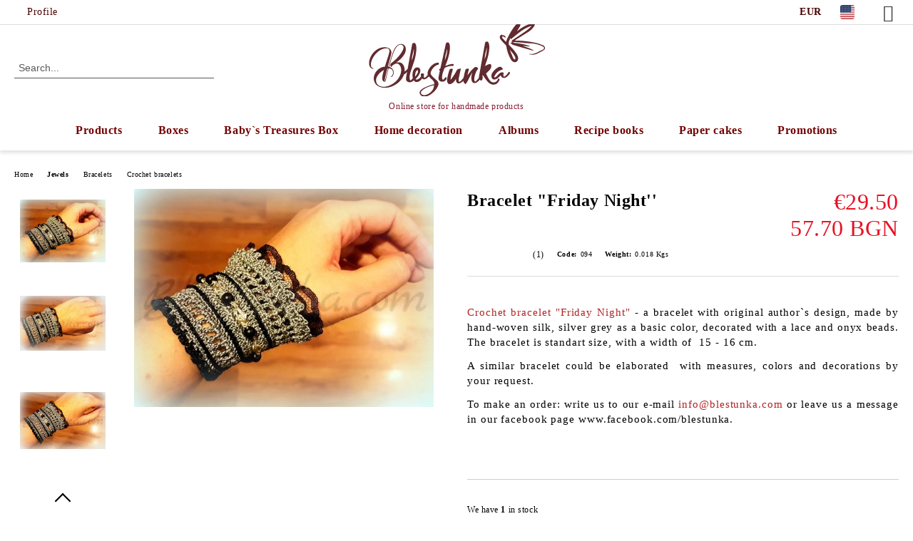

--- FILE ---
content_type: text/html; charset=utf-8
request_url: https://blestunka.com/en/product/957/bracelet-friday-night.html
body_size: 15995
content:
<!DOCTYPE html>
<html lang="en">
<head>
	<meta http-equiv="Content-Type" content="text/html; charset=utf-8" />
<meta http-equiv="Content-Script-Type" content="text/javascript" />
<meta http-equiv="Content-Style-Type" content="text/css" />
<meta name="description" content="Bracelet &quot;Friday Night&#039;&#039;: Crochet bracelet &quot;Friday Night&quot; - a bracelet with original author`s design, made by hand-woven silk, silver grey as a basic color, decorated with a lace and onyx beads. The bracelet is standart size, with a width of&amp;nbsp; 15 - 16 cm.

A similar bracelet could be elaborated&amp;nbsp; with measures, colors and decorations by your request.

To make an order: write us to our e-mail info@blestunka.com or leave us a message in our facebook page www.fac" />
<meta name="keywords" content="crochet bracelet, crochet cuff, women gift, lady gift, gift, bracelet, silk bracelet, hand knitted bracelet" />
<meta name="twitter:card" content="summary" /><meta name="twitter:site" content="@server.seliton.com" /><meta name="twitter:title" content="www.blestunka.com: Bracelet &quot;Friday Night&#039;&#039;" /><meta name="twitter:description" content="Bracelet &quot;Friday Night&#039;&#039;: Crochet bracelet &quot;Friday Night&quot; - a bracelet with original author`s design, made by hand-woven silk, silver grey as a basic color, decorated with a lace and onyx beads. The bracelet is standart size, with a width of&amp;nbsp; 15 - 16 cm.

A similar bracelet could be elaborated&amp;nbsp; with measures, colors and decorations by your request.

To make an order: write us to our e-mail info@blestunka.com or leave us a message in our facebook page www.fac" /><meta name="twitter:image" content="http://blestunka.com/userfiles/productimages/product_2847.jpg" />
<link rel="icon" type="image/x-icon" href="/favicon.ico" />
<title>www.blestunka.com: Bracelet &quot;Friday Night&#039;&#039;</title>
<link rel="canonical" href="https://blestunka.com/en/product/957/bracelet-friday-night.html" />

<link rel="stylesheet" type="text/css" href="/userfiles/css/css_111_1682.css" />
<script type="text/javascript" src="/userfiles/css/js_111_456.js"></script>
<meta name="viewport" content="width=device-width, initial-scale=1" />
<link rel="alternate" type="application/rss+xml" title="News" href="/module.php?ModuleName=com.summercart.rss&amp;UILanguage=en&amp;FeedType=News" />
<script type="text/javascript">
$(function(){
	$('.innerbox').colorbox({minWidth: 500, minHeight: 300, maxWidth: '90%', maxHeight: '96%'});
		var maxProducts = 7;
	var httpsDomain = 'https://blestunka.com/';
	var searchUrl = '/en/search.html';
	var seeMoreText = 'see more';
	
	SC.Util.initQuickSearch(httpsDomain, maxProducts, searchUrl, seeMoreText);
	});

SC.storeRoot = 'https://blestunka.com/';
SC.storeRootPath = '/';
SC.ML.PROVIDE_VALID_EMAIL = 'You need to provide a valid e-mail address.';
SC.JSVersion = '';
</script>


		<script type="application/ld+json">
			{
				"@context": "https://schema.org",
				"@type": "BreadcrumbList",
				"itemListElement":
				[
					{
						"@type": "ListItem",
						"position": 1,
						"item":
						{
							"@id": "https://blestunka.com/en/",
							"name": "Home"
						}
					},
					{
						"@type": "ListItem",
						"position": 2,
						"item":
						{
							"@id": "https://blestunka.com/en/category/225/jewels.html",
							"name": "Jewels"
						}
					},
					{
						"@type": "ListItem",
						"position": 3,
						"item":
						{
							"@id": "https://blestunka.com/en/category/223/bracelets.html",
							"name": "Bracelets"
						}
					},
					{
						"@type": "ListItem",
						"position": 4,
						"item":
						{
							"@id": "https://blestunka.com/en/category/253/crochet-bracelets.html",
							"name": "Crochet bracelets"
						}
					},
					{
						"@type": "ListItem",
						"position": 5,
						"item":
						{
							"@id": "https://blestunka.com/en/product/957/bracelet-friday-night.html",
							"name": "Bracelet &quot;Friday Night&#039;&#039;"
						}
					}
				]
			}
		</script>





<meta property="og:site_name" content="www.blestunka.com" /><meta property="og:locality" content="Sofia" /><meta property="og:postal-code" content="1421" /><meta property="og:country-name" content="Bulgaria" /><meta property="og:email" content="info@blestunka.com" /><meta property="og:phone_number" content="+359887625524" /><meta property="og:type" content="product" /><meta property="og:title" content="Bracelet &quot;Friday Night''" /><meta property="og:url" content="https://blestunka.com/en/product/957/bracelet-friday-night.html" /><meta property="og:image" content="https://blestunka.com/userfiles/productimages/product_2847.jpg" /><meta property="og:description" content="Crochet bracelet &quot;Friday Night&quot; - a bracelet with original author`s design, made by hand-woven silk, silver grey as a basic color, decorated with a lace and onyx beads. The bracelet is standart size, with a width of&amp;nbsp; 15 - 16 cm.

A similar bracelet could be elaborated&amp;nbsp; with measures, colors and decorations by your request.

To make an order: write us to our e-mail info@blestunka.com or leave us a message in our facebook page www.facebook.com/blestunka.

&amp;nbsp;" /><!-- Global site tag (gtag.js) - Google Analytics -->
<script>
	window.gtag_loaded = true;
	window.dataLayer = window.dataLayer || [];
	function gtag(){dataLayer.push(arguments);}
	
			gtag('consent', 'default', {
			'ad_storage': 'granted',
			'ad_user_data': 'granted',
			'ad_personalization': 'granted',
			'analytics_storage': 'granted',
			'functionality_storage': 'granted',
			'personalization_storage': 'granted',
			'security_storage': 'granted'
		});
	</script>
<script async src="https://www.googletagmanager.com/gtag/js?id=G-XG0XJ7Q4TJ "></script>
<script>
	gtag('js', new Date());
	gtag('config', 'G-XG0XJ7Q4TJ ', {'allow_enhanced_conversions':true});
</script>
<!-- /Global site tag (gtag.js) - Google Analytics -->
</head>

<body class="lang-en dynamic-page dynamic-page-product layout-214 layout-type-wide products-per-row-4 " >


<div class="c-body-container js-body-container">
	<div class="c-body-container__sub">
		
		<header class="container c-header js-header-container">
						<div class="c-header__topline">
				<div class="c-header__topline-inner">
					<div class="c-header__profile js-header-login-section">
						<div class="c-header__profile-toggle-icon">Profile</div>
																								
												<div class="c-header__profile-dd">
							<a href="https://blestunka.com/en/login.html" class="c-header__profile_link c-header__profile-login">Login</a>
							<a href="https://blestunka.com/en/register.html" class="c-header__profile_link c-header__profile-register">Register</a>
						</div>
												
						<div class="c-header__phone-wrapper c-header__contacet-row">
							<a href="tel:+359887625524" class="c-header__phone-number">+359887625524</a>
						</div>
					</div>
					
					<div class="c-header__lang-currency-social">
												<div class="c-header__currency js-header-currency">
							<span class="c-header__currency-label">Currency</span>
							<div class="c_header__currency-selected">
								<span class="c-header__currency-code-wrapper"><span class="c_header__currency-selected-code">EUR</span></span>
							</div>
							<input type="hidden" name="CurrencyID" class="CurrencyID" id="js-selected-currencyid" value="2" />
							<ul id="currency-list" class="c-header__currency-list">
																<li class="c-header__currency-selector js-currency-selector selected" id="currencyId_2">EUR</li>
																<li class="c-header__currency-selector js-currency-selector " id="currencyId_6">BGN</li>
															</ul>
						</div>
												
												<div class="c-header__language js-header-language">
							<span class="c-header__language-label">Language</span>
							<div class="language-container">
																								<div class="c_header__language-selected">
									<span class="c-header__language-code-wrapper language-has-selection"><img src="/userfiles/languages/image_dcb86dfe785b05fff9f785813f58f6b5.jpg" width="50" height="50" alt="EN" /> <span class="c-header__language-code">EN</span></span>
								</div>
																
																<ul class="c-header__language-list">
																											<li class="c-header__language-dropdown selected">
									<a class="c-header__language-dropdown-link" href="/en/product/957/bracelet-friday-night.html">
										<img class="c-header__language-dropdown-image" src="/userfiles/languages/image_dcb86dfe785b05fff9f785813f58f6b5.jpg" width="50" height="50" alt="EN"  />
										<span class="c-header__language-code">EN</span>
									</a>
									</li>
																		<li class="c-header__language-dropdown">
									<a class="c-header__language-dropdown-link" href="/product/957/grivna-petak-vecher.html">
										<img class="c-header__language-dropdown-image" src="/userfiles/languages/image_99b7055346bec7198b986d1436a6fbf4.jpg" width="50" height="50" alt="BG"  />
										<span class="c-header__language-code">BG</span>
									</a>
									</li>
																		<li class="c-header__language-dropdown">
									<a class="c-header__language-dropdown-link" href="/es/product/957/pulsera-un-viernes-por-la-noche.html">
										<img class="c-header__language-dropdown-image" src="/userfiles/languages/image_f61fa48f6ee2274decc5c34d140161df.jpg" width="50" height="50" alt="ES"  />
										<span class="c-header__language-code">ES</span>
									</a>
									</li>
																	</ul>
															</div>
						</div>
												
						<div class="c-header__social-networks">
														<a class="c-header__social-icons social-network__fb" href="https://www.facebook.com/blestunka/" target="_blank" title="Facebook"></a>
																																																							</div>
					</div>
				</div>
			</div>
			
			<div class="c-header__standard">
				<div class="c-header__search js-header-search">
					<div class="c-header__search-advanced"><a class="c-header__search-advanced-link" href="/en/search.html?action=dmAdvancedSearch">Advanced Search</a></div>
					<form action="/en/search.html" class="c-header_search_form js-header-search-form">
						<input type="text" class="c-header__search_input js-header-search-input" id="sbox" name="phrase" value="" placeholder="Search..." />
						<span class="c-header__search-button"><input type="submit" value="Search" class="c-header__search-button-submit" /></span>
					</form>
				</div>
				
				<h2 class="c-header__logo c-header__logo--is-image">
				<a class="c-header__logo-link" href="/en/">
					<img class="c-header__logo-image" src="/userfiles/logo/c_logo-pravoVE.png" alt="www.blestunka.com" width="247" height="103" />									</a>
				<span class="c-header__slogan-text" style="font-size: 12pt;color: #8a1c32;">Online store for handmade products</span>				</h2>
				
				<div class="c-header__info">
										
										<div class="c-header__cart js-header-cart js-header-mini-cart-wrapper">
												<div class="c-header__cart-wrapper">
							<div class="c-header__cart--empty-icon"></div>
						</div>
												
											</div>
									</div>
			</div>
			
			<div class="c-header__mobile">
				<ul class="c-header__mobile-menu">
					<li class="c-header__mobile-menu-item mobile-menu-item-nav js-mobile-menu-toggle-nav">
						<span class="c-header__mobile-menu-icon"></span>
					</li>
					<li class="c-header__mobile-menu-item mobile-menu-item-search">
						<svg xmlns="http://www.w3.org/2000/svg" width="24.811" height="24.811" viewBox="0 0 21.811 21.811">
							<g id="search-outline" transform="translate(-63.25 -63.25)">
								<path id="Path_113" data-name="Path 113" d="M72.182,64a8.182,8.182,0,1,0,8.182,8.182A8.182,8.182,0,0,0,72.182,64Z" fill="none" stroke="#000" stroke-miterlimit="10" stroke-width="1.5"/>
								<path id="Path_114" data-name="Path 114" d="M338.29,338.29,344,344" transform="translate(-260.004 -260.004)" fill="none" stroke="#000" stroke-linecap="round" stroke-miterlimit="10" stroke-width="1.5"/>
							</g>
						</svg>
						<div class="c-header__search c-header__search--mobile">
							<form action="/en/search.html" class="c-header_search_form js-header-search-form">
								<input type="text" class="c-header__search_input c-header__search_input--mobile js-header-search-input" id="js-search-phrase" name="phrase" value="" placeholder="Search..." />
								<span class="c-header__search-button"><input type="submit" value="Search" class="c-header__search-button-submit" /></span>
							</form>
						</div>
					</li>
					<li class="c-header__standard-logo-section">
						<h2 class="c-header__logo c-header__logo--is-image">
						<a href="/en/" alt="Logo">
							<img class="c-header__logo-image" src="/userfiles/logo/c_logo-pravoVE.png" alt="www.blestunka.com" width="247" height="103" />													</a>
						</h2>
					</li>
					<li class="c-header__mobile-menu-item is-mobile-cart">
												
																		<div id="mobile-cart" class="mobile-menu-item-cart js-mobile-menu-item-cart">
							<svg xmlns="http://www.w3.org/2000/svg" width="31" height="30" viewBox="0 0 31 30">
								<g id="cart-41" transform="translate(1.5 0.5)">
									<circle id="Ellipse_37" data-name="Ellipse 37" cx="1.847" cy="1.847" r="1.847" transform="translate(9.451 24.148)" fill="#000812"/>
									<path id="Ellipse_37_-_Outline" data-name="Ellipse 37 - Outline" d="M1.847-.5A2.347,2.347,0,1,1-.5,1.847,2.35,2.35,0,0,1,1.847-.5Zm0,3.695A1.347,1.347,0,1,0,.5,1.847,1.349,1.349,0,0,0,1.847,3.195Z" transform="translate(9.451 24.148)"/>
									<circle id="Ellipse_38" data-name="Ellipse 38" cx="1.847" cy="1.847" r="1.847" transform="translate(20.166 24.148)" fill="#000812"/>
									<path id="Ellipse_38_-_Outline" data-name="Ellipse 38 - Outline" d="M1.847-.5A2.347,2.347,0,1,1-.5,1.847,2.35,2.35,0,0,1,1.847-.5Zm0,3.695A1.347,1.347,0,1,0,.5,1.847,1.349,1.349,0,0,0,1.847,3.195Z" transform="translate(20.166 24.148)"/>
									<path id="Path_88" data-name="Path 88" d="M22.352,21.855H10.732a3.527,3.527,0,0,1-3.357-3.112L4.066,2.843H.709a1,1,0,0,1,0-2h4.17a1,1,0,0,1,.979.8l.877,4.215H26.709a1,1,0,0,1,.986,1.167L25.714,18.714l0,.02A3.529,3.529,0,0,1,22.352,21.855Zm-15.2-14L9.334,18.344l0,.016c.138.723.577,1.5,1.394,1.5h11.62c.814,0,1.253-.766,1.393-1.486L25.525,7.854Z" transform="translate(0 0)"/>
									<rect id="Rectangle_179" data-name="Rectangle 179" width="31" height="30" transform="translate(-1.5 -0.5)" fill="none"/>
								</g>
							</svg>
						</div>
												
																	</li>
				</ul>
			</div>
			<div class="c-mobile-holder"></div>
		</header><!-- header container -->
<main>
<div class="o-column c-layout-top o-layout--horizontal c-layout-top__sticky sticky js-layout-top">
	<div class="c-layout-wrapper c-layout-top__sticky-wrapper">
		<div class="o-box c-box-main-menu js-main-menu-box">
	<div class="c-mobile__close js-mobile-close-menu"></div>
	<div class="c-mobile__phone js-mobile-phone-content"></div>
	<div class="c-mobile__nav">
		<div class="c-mobile__nav-item is-menu js-mobile-toggle-menu is-active"><span>Menu</span></div>
		<div class="c-mobile__nav-item is-profile js-mobile-toggle-profile"><span>Profile</span></div>
		<div class="c-mobile__nav-item is-int js-mobile-toggle-int"><i class="js-mobile-current-flag"></i><span>Language</span></div>
	</div>
	
	<div class="o-box-content c-box-main-menu__content">
		<ul class="c-box-main-menu__list">
						<li class="menu-item-dropdown-menu c-box-main-menu__item js-box-main-menu__item has-submenus">
				<a href="#" title="Products" class="c-box-main-menu__item-link">
										Products
					<span class="c-box-main-menu__mobile-control js-mobile-control"><span>+</span></span>
				</a>
									<ul class="o-box-content c-box-dd-categories__subcategory-list js-box-dd-categories__subcategory-list">
			<li class="c-box-dd-categories__item js-box-dd-categories-item c-box-dd-categories__categoryid-228 has-submenus is-first   ">
			<a href="/en/category/228/boxes.html" class="c-box-dd-categories__subcategory-item-link hasProducts is-parent">
				<span>Boxes</span><span class="c-box-main-menu__mobile-control js-mobile-control"><span>+</span></span>
			</a>
			<ul class="o-box-content c-box-dd-categories__subcategory-list js-box-dd-categories__subcategory-list">
			<li class="c-box-dd-categories__item js-box-dd-categories-item c-box-dd-categories__categoryid-222  is-first   ">
			<a href="/en/category/222/babies-and-children-s-treasures-boxes.html" class="c-box-dd-categories__subcategory-item-link noProducts ">
				<span>Babies and children&#039;s treasures boxes</span><span class="c-box-main-menu__mobile-control js-mobile-control"><span>+</span></span>
			</a>
			
		</li>
			<li class="c-box-dd-categories__item js-box-dd-categories-item c-box-dd-categories__categoryid-229     ">
			<a href="/en/category/229/hand-decorated-boxes-for-jewelry.html" class="c-box-dd-categories__subcategory-item-link noProducts ">
				<span>Hand-decorated boxes for jewelry</span><span class="c-box-main-menu__mobile-control js-mobile-control"><span>+</span></span>
			</a>
			
		</li>
			<li class="c-box-dd-categories__item js-box-dd-categories-item c-box-dd-categories__categoryid-232     ">
			<a href="/en/category/232/wooden-tea-chest.html" class="c-box-dd-categories__subcategory-item-link noProducts ">
				<span>Wooden tea chest</span><span class="c-box-main-menu__mobile-control js-mobile-control"><span>+</span></span>
			</a>
			
		</li>
			<li class="c-box-dd-categories__item js-box-dd-categories-item c-box-dd-categories__categoryid-233   is-last  ">
			<a href="/en/category/233/wooden-wine-chest.html" class="c-box-dd-categories__subcategory-item-link noProducts ">
				<span>Wooden wine chest</span><span class="c-box-main-menu__mobile-control js-mobile-control"><span>+</span></span>
			</a>
			
		</li>
	</ul>
		</li>
			<li class="c-box-dd-categories__item js-box-dd-categories-item c-box-dd-categories__categoryid-251 has-submenus    ">
			<a href="/en/category/251/albums-and-recipe-books-surprise-box-greeting-cards.html" class="c-box-dd-categories__subcategory-item-link hasProducts is-parent">
				<span>Albums and Recipe books, Surprise box, greeting cards</span><span class="c-box-main-menu__mobile-control js-mobile-control"><span>+</span></span>
			</a>
			<ul class="o-box-content c-box-dd-categories__subcategory-list js-box-dd-categories__subcategory-list">
			<li class="c-box-dd-categories__item js-box-dd-categories-item c-box-dd-categories__categoryid-255  is-first   ">
			<a href="/en/category/255/albums.html" class="c-box-dd-categories__subcategory-item-link noProducts ">
				<span>Albums</span><span class="c-box-main-menu__mobile-control js-mobile-control"><span>+</span></span>
			</a>
			
		</li>
			<li class="c-box-dd-categories__item js-box-dd-categories-item c-box-dd-categories__categoryid-265     ">
			<a href="/en/category/265/recipe-books.html" class="c-box-dd-categories__subcategory-item-link noProducts ">
				<span>Recipe books</span><span class="c-box-main-menu__mobile-control js-mobile-control"><span>+</span></span>
			</a>
			
		</li>
			<li class="c-box-dd-categories__item js-box-dd-categories-item c-box-dd-categories__categoryid-264     ">
			<a href="/en/category/264/surprise-exploding-box.html" class="c-box-dd-categories__subcategory-item-link noProducts ">
				<span>Surprise exploding box</span><span class="c-box-main-menu__mobile-control js-mobile-control"><span>+</span></span>
			</a>
			
		</li>
			<li class="c-box-dd-categories__item js-box-dd-categories-item c-box-dd-categories__categoryid-257     ">
			<a href="/en/category/257/greeting-cards.html" class="c-box-dd-categories__subcategory-item-link noProducts ">
				<span>Greeting cards</span><span class="c-box-main-menu__mobile-control js-mobile-control"><span>+</span></span>
			</a>
			
		</li>
			<li class="c-box-dd-categories__item js-box-dd-categories-item c-box-dd-categories__categoryid-263   is-last  ">
			<a href="/en/category/263/money-gift-envelopes.html" class="c-box-dd-categories__subcategory-item-link noProducts ">
				<span>Money gift envelopes</span><span class="c-box-main-menu__mobile-control js-mobile-control"><span>+</span></span>
			</a>
			
		</li>
	</ul>
		</li>
			<li class="c-box-dd-categories__item js-box-dd-categories-item c-box-dd-categories__categoryid-226 has-submenus    ">
			<a href="/en/category/226/home-decoration.html" class="c-box-dd-categories__subcategory-item-link hasProducts is-parent">
				<span>Home decoration</span><span class="c-box-main-menu__mobile-control js-mobile-control"><span>+</span></span>
			</a>
			<ul class="o-box-content c-box-dd-categories__subcategory-list js-box-dd-categories__subcategory-list">
			<li class="c-box-dd-categories__item js-box-dd-categories-item c-box-dd-categories__categoryid-227  is-first   ">
			<a href="/en/category/227/cotton-canvas.html" class="c-box-dd-categories__subcategory-item-link noProducts ">
				<span>Cotton canvas</span><span class="c-box-main-menu__mobile-control js-mobile-control"><span>+</span></span>
			</a>
			
		</li>
			<li class="c-box-dd-categories__item js-box-dd-categories-item c-box-dd-categories__categoryid-249     ">
			<a href="/en/category/249/wooden-canvas.html" class="c-box-dd-categories__subcategory-item-link noProducts ">
				<span>Wooden canvas</span><span class="c-box-main-menu__mobile-control js-mobile-control"><span>+</span></span>
			</a>
			
		</li>
			<li class="c-box-dd-categories__item js-box-dd-categories-item c-box-dd-categories__categoryid-266     ">
			<a href="/en/category/266/table-runners.html" class="c-box-dd-categories__subcategory-item-link noProducts ">
				<span>Table runners</span><span class="c-box-main-menu__mobile-control js-mobile-control"><span>+</span></span>
			</a>
			
		</li>
			<li class="c-box-dd-categories__item js-box-dd-categories-item c-box-dd-categories__categoryid-245     ">
			<a href="/en/category/245/hand-painted-stones.html" class="c-box-dd-categories__subcategory-item-link noProducts ">
				<span>Hand painted stones</span><span class="c-box-main-menu__mobile-control js-mobile-control"><span>+</span></span>
			</a>
			
		</li>
			<li class="c-box-dd-categories__item js-box-dd-categories-item c-box-dd-categories__categoryid-250   is-last  ">
			<a href="/en/category/250/various.html" class="c-box-dd-categories__subcategory-item-link noProducts ">
				<span>Various</span><span class="c-box-main-menu__mobile-control js-mobile-control"><span>+</span></span>
			</a>
			
		</li>
	</ul>
		</li>
			<li class="c-box-dd-categories__item js-box-dd-categories-item c-box-dd-categories__categoryid-256     ">
			<a href="/en/category/256/paper-cakes.html" class="c-box-dd-categories__subcategory-item-link noProducts ">
				<span>Paper cakes</span><span class="c-box-main-menu__mobile-control js-mobile-control"><span>+</span></span>
			</a>
			
		</li>
			<li class="c-box-dd-categories__item js-box-dd-categories-item c-box-dd-categories__categoryid-225 has-submenus    ">
			<a href="/en/category/225/jewels.html" class="c-box-dd-categories__subcategory-item-link hasProducts is-parent">
				<span>Jewels</span><span class="c-box-main-menu__mobile-control js-mobile-control"><span>+</span></span>
			</a>
			<ul class="o-box-content c-box-dd-categories__subcategory-list js-box-dd-categories__subcategory-list">
			<li class="c-box-dd-categories__item js-box-dd-categories-item c-box-dd-categories__categoryid-223 has-submenus is-first  is-open ">
			<a href="/en/category/223/bracelets.html" class="c-box-dd-categories__subcategory-item-link hasProducts is-parent">
				<span>Bracelets</span><span class="c-box-main-menu__mobile-control js-mobile-control"><span>+</span></span>
			</a>
			<ul class="o-box-content c-box-dd-categories__subcategory-list js-box-dd-categories__subcategory-list">
			<li class="c-box-dd-categories__item js-box-dd-categories-item c-box-dd-categories__categoryid-253  is-first   is-current">
			<a href="/en/category/253/crochet-bracelets.html" class="c-box-dd-categories__subcategory-item-link noProducts ">
				<span>Crochet bracelets</span><span class="c-box-main-menu__mobile-control js-mobile-control"><span>+</span></span>
			</a>
			
		</li>
			<li class="c-box-dd-categories__item js-box-dd-categories-item c-box-dd-categories__categoryid-254   is-last  ">
			<a href="/en/category/254/bracelets-with-beads.html" class="c-box-dd-categories__subcategory-item-link noProducts ">
				<span>Bracelets with beads</span><span class="c-box-main-menu__mobile-control js-mobile-control"><span>+</span></span>
			</a>
			
		</li>
	</ul>
		</li>
			<li class="c-box-dd-categories__item js-box-dd-categories-item c-box-dd-categories__categoryid-261   is-last  ">
			<a href="/en/category/261/other-accessories.html" class="c-box-dd-categories__subcategory-item-link noProducts ">
				<span>Other accessories</span><span class="c-box-main-menu__mobile-control js-mobile-control"><span>+</span></span>
			</a>
			
		</li>
	</ul>
		</li>
			<li class="c-box-dd-categories__item js-box-dd-categories-item c-box-dd-categories__categoryid-252     ">
			<a href="/en/category/252/wood-carving.html" class="c-box-dd-categories__subcategory-item-link noProducts ">
				<span>Wood carving</span><span class="c-box-main-menu__mobile-control js-mobile-control"><span>+</span></span>
			</a>
			
		</li>
			<li class="c-box-dd-categories__item js-box-dd-categories-item c-box-dd-categories__categoryid-224     ">
			<a href="/en/category/224/gift-sets.html" class="c-box-dd-categories__subcategory-item-link noProducts ">
				<span>Gift sets</span><span class="c-box-main-menu__mobile-control js-mobile-control"><span>+</span></span>
			</a>
			
		</li>
			<li class="c-box-dd-categories__item js-box-dd-categories-item c-box-dd-categories__categoryid-235 has-submenus    ">
			<a href="/en/category/235/art-gallery.html" class="c-box-dd-categories__subcategory-item-link hasProducts is-parent">
				<span>Art gallery</span><span class="c-box-main-menu__mobile-control js-mobile-control"><span>+</span></span>
			</a>
			<ul class="o-box-content c-box-dd-categories__subcategory-list js-box-dd-categories__subcategory-list">
			<li class="c-box-dd-categories__item js-box-dd-categories-item c-box-dd-categories__categoryid-237  is-first   ">
			<a href="/en/category/237/gallery.html" class="c-box-dd-categories__subcategory-item-link noProducts ">
				<span>Gallery</span><span class="c-box-main-menu__mobile-control js-mobile-control"><span>+</span></span>
			</a>
			
		</li>
			<li class="c-box-dd-categories__item js-box-dd-categories-item c-box-dd-categories__categoryid-239     ">
			<a href="/en/category/239/art-portraits.html" class="c-box-dd-categories__subcategory-item-link noProducts ">
				<span>Art portraits</span><span class="c-box-main-menu__mobile-control js-mobile-control"><span>+</span></span>
			</a>
			
		</li>
			<li class="c-box-dd-categories__item js-box-dd-categories-item c-box-dd-categories__categoryid-248   is-last  ">
			<a href="/en/category/248/caricatures.html" class="c-box-dd-categories__subcategory-item-link noProducts ">
				<span>Caricatures</span><span class="c-box-main-menu__mobile-control js-mobile-control"><span>+</span></span>
			</a>
			
		</li>
	</ul>
		</li>
			<li class="c-box-dd-categories__item js-box-dd-categories-item c-box-dd-categories__categoryid-242 has-submenus  is-last  ">
			<a href="/en/category/242/seasonal-products.html" class="c-box-dd-categories__subcategory-item-link hasProducts is-parent">
				<span>Seasonal products</span><span class="c-box-main-menu__mobile-control js-mobile-control"><span>+</span></span>
			</a>
			<ul class="o-box-content c-box-dd-categories__subcategory-list js-box-dd-categories__subcategory-list">
			<li class="c-box-dd-categories__item js-box-dd-categories-item c-box-dd-categories__categoryid-243  is-first   ">
			<a href="/en/category/243/easter.html" class="c-box-dd-categories__subcategory-item-link noProducts ">
				<span>Easter</span><span class="c-box-main-menu__mobile-control js-mobile-control"><span>+</span></span>
			</a>
			
		</li>
			<li class="c-box-dd-categories__item js-box-dd-categories-item c-box-dd-categories__categoryid-244   is-last  ">
			<a href="/en/category/244/christmas.html" class="c-box-dd-categories__subcategory-item-link noProducts ">
				<span>Christmas</span><span class="c-box-main-menu__mobile-control js-mobile-control"><span>+</span></span>
			</a>
			
		</li>
	</ul>
		</li>
	</ul>
							</li>
						<li class="menu-item-dropdown-menu c-box-main-menu__item js-box-main-menu__item has-submenus">
				<a href="/en/category/228/boxes.html" title="Boxes" class="c-box-main-menu__item-link">
										Boxes
					<span class="c-box-main-menu__mobile-control js-mobile-control"><span>+</span></span>
				</a>
									<ul class="o-box-content c-box-dd-categories__subcategory-list js-box-dd-categories__subcategory-list">
			<li class="c-box-dd-categories__item js-box-dd-categories-item c-box-dd-categories__categoryid-222  is-first   ">
			<a href="/en/category/222/babies-and-children-s-treasures-boxes.html" class="c-box-dd-categories__subcategory-item-link noProducts ">
				<span>Babies and children&#039;s treasures boxes</span><span class="c-box-main-menu__mobile-control js-mobile-control"><span>+</span></span>
			</a>
			
		</li>
			<li class="c-box-dd-categories__item js-box-dd-categories-item c-box-dd-categories__categoryid-229     ">
			<a href="/en/category/229/hand-decorated-boxes-for-jewelry.html" class="c-box-dd-categories__subcategory-item-link noProducts ">
				<span>Hand-decorated boxes for jewelry</span><span class="c-box-main-menu__mobile-control js-mobile-control"><span>+</span></span>
			</a>
			
		</li>
			<li class="c-box-dd-categories__item js-box-dd-categories-item c-box-dd-categories__categoryid-232     ">
			<a href="/en/category/232/wooden-tea-chest.html" class="c-box-dd-categories__subcategory-item-link noProducts ">
				<span>Wooden tea chest</span><span class="c-box-main-menu__mobile-control js-mobile-control"><span>+</span></span>
			</a>
			
		</li>
			<li class="c-box-dd-categories__item js-box-dd-categories-item c-box-dd-categories__categoryid-233   is-last  ">
			<a href="/en/category/233/wooden-wine-chest.html" class="c-box-dd-categories__subcategory-item-link noProducts ">
				<span>Wooden wine chest</span><span class="c-box-main-menu__mobile-control js-mobile-control"><span>+</span></span>
			</a>
			
		</li>
	</ul>
							</li>
						<li class=" c-box-main-menu__item js-box-main-menu__item">
				<a href="/en/category/222/babies-and-children-s-treasures-boxes.html" title="Baby`s Treasures Box " class="c-box-main-menu__item-link">
										Baby`s Treasures Box 
					<span class="c-box-main-menu__mobile-control js-mobile-control"><span>+</span></span>
				</a>
							</li>
						<li class="menu-item-dropdown-menu c-box-main-menu__item js-box-main-menu__item has-submenus">
				<a href="/en/category/226/home-decoration.html" title="Home decoration" class="c-box-main-menu__item-link">
										Home decoration
					<span class="c-box-main-menu__mobile-control js-mobile-control"><span>+</span></span>
				</a>
									<ul class="o-box-content c-box-dd-categories__subcategory-list js-box-dd-categories__subcategory-list">
			<li class="c-box-dd-categories__item js-box-dd-categories-item c-box-dd-categories__categoryid-227  is-first   ">
			<a href="/en/category/227/cotton-canvas.html" class="c-box-dd-categories__subcategory-item-link noProducts ">
				<span>Cotton canvas</span><span class="c-box-main-menu__mobile-control js-mobile-control"><span>+</span></span>
			</a>
			
		</li>
			<li class="c-box-dd-categories__item js-box-dd-categories-item c-box-dd-categories__categoryid-249     ">
			<a href="/en/category/249/wooden-canvas.html" class="c-box-dd-categories__subcategory-item-link noProducts ">
				<span>Wooden canvas</span><span class="c-box-main-menu__mobile-control js-mobile-control"><span>+</span></span>
			</a>
			
		</li>
			<li class="c-box-dd-categories__item js-box-dd-categories-item c-box-dd-categories__categoryid-266     ">
			<a href="/en/category/266/table-runners.html" class="c-box-dd-categories__subcategory-item-link noProducts ">
				<span>Table runners</span><span class="c-box-main-menu__mobile-control js-mobile-control"><span>+</span></span>
			</a>
			
		</li>
			<li class="c-box-dd-categories__item js-box-dd-categories-item c-box-dd-categories__categoryid-245     ">
			<a href="/en/category/245/hand-painted-stones.html" class="c-box-dd-categories__subcategory-item-link noProducts ">
				<span>Hand painted stones</span><span class="c-box-main-menu__mobile-control js-mobile-control"><span>+</span></span>
			</a>
			
		</li>
			<li class="c-box-dd-categories__item js-box-dd-categories-item c-box-dd-categories__categoryid-250   is-last  ">
			<a href="/en/category/250/various.html" class="c-box-dd-categories__subcategory-item-link noProducts ">
				<span>Various</span><span class="c-box-main-menu__mobile-control js-mobile-control"><span>+</span></span>
			</a>
			
		</li>
	</ul>
							</li>
						<li class=" c-box-main-menu__item js-box-main-menu__item">
				<a href="/en/category/255/albums.html" title="Albums" class="c-box-main-menu__item-link">
										Albums
					<span class="c-box-main-menu__mobile-control js-mobile-control"><span>+</span></span>
				</a>
							</li>
						<li class=" c-box-main-menu__item js-box-main-menu__item">
				<a href="/en/category/265/recipe-books.html" title="Recipe books" class="c-box-main-menu__item-link">
										Recipe books
					<span class="c-box-main-menu__mobile-control js-mobile-control"><span>+</span></span>
				</a>
							</li>
						<li class=" c-box-main-menu__item js-box-main-menu__item">
				<a href="/en/category/256/paper-cakes.html" title="Paper cakes" class="c-box-main-menu__item-link">
										Paper cakes
					<span class="c-box-main-menu__mobile-control js-mobile-control"><span>+</span></span>
				</a>
							</li>
						<li class=" c-box-main-menu__item js-box-main-menu__item">
				<a href="/en/all_promotions.html" title="Promotions" class="c-box-main-menu__item-link">
										Promotions
					<span class="c-box-main-menu__mobile-control js-mobile-control"><span>+</span></span>
				</a>
							</li>
					</ul>
	</div>
	
	<div class="c-mobile__profile-content js-mobile-profile-content" style="display: none;"></div>
	
	<div class="c-mobile__int-content js-mobile-int-content" style="display: none;"></div>

</div>

<script type="text/javascript">
	$(function(){
		if ($(window).width() <= 1110) {
			$('.js-mobile-menu-toggle-nav').click(function(){
				$('.js-main-menu-box').addClass('is-active');
			});

			$('.js-mobile-toggle-menu').click(function(){
				$(this).addClass('is-active');
				$('.c-box-main-menu__content').show();

				$('.js-mobile-toggle-profile').removeClass('is-active');
				$('.js-mobile-profile-content').hide();
				$('.js-mobile-toggle-int').removeClass('is-active');
				$('.js-mobile-int-content').hide();
			});
			$('.js-mobile-toggle-profile').click(function(){
				$(this).addClass('is-active');
				$('.js-mobile-profile-content').show();

				$('.js-mobile-toggle-menu').removeClass('is-active');
				$('.c-box-main-menu__content').hide();
				$('.js-mobile-toggle-int').removeClass('is-active');
				$('.js-mobile-int-content').hide();
			});
			$('.js-mobile-toggle-int').click(function(){
				$(this).addClass('is-active');
				$('.js-mobile-int-content').show();

				$('.js-mobile-toggle-profile').removeClass('is-active');
				$('.js-mobile-profile-content').hide();
				$('.js-mobile-toggle-menu').removeClass('is-active');
				$('.c-box-main-menu__content').hide();
			});

			$('.js-mobile-close-menu').click(function(){
				$('.js-main-menu-box').removeClass('is-active');
				$('.js-mobile-menu-item-nav').toggleClass('is-active');
			});
			var currentFlag = $('.c_header__language-selected .c-header__language-code-wrapper').html();
			$('.js-mobile-current-flag').append(currentFlag);

			if ($('.js-header-language').length == 0 && $('.js-header-currency').length == 0) {
				$('.js-mobile-toggle-int').hide();
			}
		}
	});
</script>
	</div>
</div>

<div class="c-layout-main js-layout-main">
		<div id="c-layout-main__column-left" class="o-layout--vertical c-layout-main--wide">
		<div class="c-layout-wrapper">
			
			<div id="product-page" class="c-page-product"
	 xmlns:product="http://search.yahoo.com/searchmonkey/product/"
	 xmlns:rdfs="http://www.w3.org/2000/01/rdf-schema#"
	 xmlns:media="http://search.yahoo.com/searchmonkey/media/"
	 xmlns:review="http://purl.org/stuff/rev#"
	 xmlns:use="http://search.yahoo.com/searchmonkey-datatype/use/"
	 xmlns:currency="http://search.yahoo.com/searchmonkey-datatype/currency/"
	 itemscope itemtype="http://schema.org/Product">
	
	<div class="c-breadcrumb c-breadcrumb__list">
		<span class="c-breadcrumb__item"><a href="/en/" class="c-breadcrumb__item-link">Home</a> </span>
				<span class="c-breadcrumb__separator"></span>
		<span class="c-breadcrumb__item"><a href="/en/category/225/jewels.html" class="c-breadcrumb__item-link">Jewels</a></span>
				<span class="c-breadcrumb__separator"></span>
		<span class="c-breadcrumb__item"><a href="/en/category/223/bracelets.html" class="c-breadcrumb__item-link">Bracelets</a></span>
				<span class="c-breadcrumb__separator"></span>
		<span class="c-breadcrumb__item"><a href="/en/category/253/crochet-bracelets.html" class="c-breadcrumb__item-link">Crochet bracelets</a></span>
				<span class="c-breadcrumb__item--last">Bracelet &quot;Friday Night&#039;&#039;</span>
	</div>
	
	<div class="o-page-content">
		<div class="c-dynamic-area c-dynamic-area__top"></div>
		
		<div class="c-product__top-area">
				<!-- Description Price Block -->
			<div class="product-page-description-price-block">
				<div class="c-product-page__product-name-and-price">
					<h1 class="c-product-page__product-name fn js-product-name-holder" property="rdfs:label" itemprop="name">
						Bracelet &quot;Friday Night&#039;&#039;
					</h1>
											<div id="ProductPricesHolder" class="c-product-page__product-price-wrapper js-product-prices-holder">
														<div class="c-product-page__product-price-section u-dual-price__product-page is-price-with-tax">
			
	
		<!-- Show prices with taxes applied. -->
			
						
		<!-- The product has no price modifiers. It may have wholesale price. -->
				<!-- No wholesale price. The list price is the final one. No discounts. -->
		<div class="c-price-exclude-taxes product-price u-price__base__wrapper u-dual-price__big-price" itemprop="offers" itemscope itemtype="http://schema.org/Offer">
			<span class="c-price-exclude-taxes__no-wholesale-price-list-label what-price u-price__base__label">Price: </span>
			<span class="c-price-exclude-taxes__no-wholesale-price-list-price taxed-price-value u-price__base__value">
				 €29.50
								<span class="c-price-exclude-taxes__no-wholesale-price-list-price taxed-price-value u-product-page__price-dual-currency">57.70 BGN</span>
							</span>
			<span class="c-price-exclude-taxes__no-wholesale-price-list-price-digits price" style="display:none;" itemprop="price">29.50</span>
			<span class="c-price-exclude-taxes__no-wholesale-price-currency currency" style="display:none;" itemprop="priceCurrency">EUR</span>
			<link itemprop="url" href="/en/product/957/bracelet-friday-night.html" />
			<meta itemprop="availability" content="https://schema.org/InStock" />
			
		</div>
				
				
			
		
		
		



	
	</div>													</div>
									</div>
				
				<ul class="c-product-page__product-features">
										<li class="c-product-page__rating hreview-aggregate" itemprop="aggregateRating" itemscope itemtype="http://schema.org/AggregateRating">
						<!-- schema.org -->
						<meta itemprop="ratingValue" content="5.0000" />
						<meta itemprop="ratingCount" content="1" />
						
						<!-- microformat & RDF -->
						<span class="value-title" title="5.0000" property="review:rating" content="5.0000"></span>
						<span class="value-title" title="1" property="review:totalRatings" content="1"></span>
						
						<span class="c-product-page__rating-label">Rating:</span>
						<span class="c-product-page__rating-wrapper">
														<span class="c-product-page__rating-icon-holder--10">
								<span class="c-product-page__rating-icon-00 c-product-page__rating-icon-star is-zero"></span>
								<span class="c-product-page__rating-icon-01 c-product-page__rating-icon-star is-half"></span>
								<span class="c-product-page__rating-icon-02 c-product-page__rating-icon-star is-full"></span>
								<span class="c-product-page__rating-icon-03 c-product-page__rating-icon-star is-half"></span>
								<span class="c-product-page__rating-icon-04 c-product-page__rating-icon-star is-full"></span>
								<span class="c-product-page__rating-icon-05 c-product-page__rating-icon-star is-half"></span>
								<span class="c-product-page__rating-icon-06 c-product-page__rating-icon-star is-full"></span>
								<span class="c-product-page__rating-icon-07 c-product-page__rating-icon-star is-half"></span>
								<span class="c-product-page__rating-icon-08 c-product-page__rating-icon-star is-full"></span>
								<span class="c-product-page__rating-icon-09 c-product-page__rating-icon-star is-half"></span>
								<span class="c-product-page__rating-icon-10 c-product-page__rating-icon-star is-full"></span>
							</span>
						</span>
						
						<span class="c-product-page__rating-votes">
							(1)
						</span>
					</li>
										
					
										<li class="c-product-page__product-code-wrapper">
						<div class="c-product-page__product-code-label">Code:</div>
						<div id="ProductCode" class="c-product-page__product-code sku js-product-page__product-code u-ellipsis" property="product:identifier" datatype="use:sku" itemprop="sku">094</div>
					</li>
															<li class="c-product-page__product-weight-wrapper">
						<div class="c-product-page__product-weight-label">Weight:</div>
						<div class="c-product-page__weight" itemprop="weight">
							<span id="ProductWeight" class="c-product-page__weight-value js-product-page__product-weight" property="product:weight">0.018</span>
							<span class="c-product-page__weight-unit">Kgs</span>
						</div>
					</li>
									</ul>
				
								
				<div class="c-product-page__product-details">
					<div class="c-product-page__product-description-wrapper">
												<div class="c-product-page__product-description s-html-editor description" property="rdfs:comment" itemprop="description"><p style="text-align: justify;"><strong><span style="color:#B22222;">Crochet bracelet "Friday Night"</span></strong><span style="color:#000000;"> - a bracelet with original author`s design, made by hand-woven silk, silver grey as a basic color, decorated with a lace and</span> onyx beads. The bracelet is standart size, with a width of&nbsp; 15 - 16 cm.</p>

<p style="text-align: justify;">A similar bracelet could be elaborated&nbsp; with measures, colors and decorations by your request.</p>

<p style="text-align: justify;"><strong>To make an order:</strong> write us to our e-mail<a href="mailto: info@blestunka.com"><span style="color:#B22222;"> info@blestunka.com</span></a> or leave us a message in our facebook page <span style="color:#000000;">www.facebook.com/blestunka</span>.</p>

<p style="text-align: justify;">&nbsp;</p>
</div>
																								
											</div>
					
					<!-- Cart form -->
					<form action="https://blestunka.com/en/cart.html" method="post" id="cart_form" class="c-product-page__cart-form item " >
						<div class="product-page__price-and-options">
													</div>
					
												
						<div class="c-product-page__buy-buttons">
							<div class="c-product-page__availability-label availability s-html-editor js-availability-label" style="display: block">
								<p>We have <strong>1 </strong>in stock</p>

							</div>
							
														<div class="c-product-page__add-to-wishlist-button">
								
							</div>
														
																																			
							<div class="c-product-page__buy-buttons-wrapper">
								<!--// measure unit plugin inject //-->
																
								<div class="quantity availability add-to-cart js-button-add-to-cart-wrapper js-product-page__add-to-cart" >
									<span class="value-title" title="in_stock"></span>									<!--// measure unit plugin inject //-->
																		
																		<span class="c-product-page__quantity-minus js-quantity-minus">-</span>
																		<input aria-label="Quantity" type="text" class="c-product-page__quantity-input js-quantity-input" name="Quantity" value="1" size="1" />
																		<span class="c-product-page__quantity-plus js-quantity-plus">+</span>
																		
									<!--// measure unit plugin inject //-->
																		
									<div class="c-button__add-to-cart-wrapper js-button-add-to-cart o-button-add-to-cart u-designer-button">
										<input type="submit" class="c-button c-button__add-to-cart js-button-add-to-cart o-button-add-to-cart-submit u-designer-button-submit" value="Add to cart" />
										<span class="c-button__add-to-cart-icon o-button-add-to-cart-icon"></span>
									</div>
								</div>
								
																<div class="c-product-page__product-brand-wrapper" itemprop="brand" itemscope itemtype="http://schema.org/Organization">
																		<span class="brand-name-wrapper">
										<span class="c-product-page__product-brand-label">Brand:</span>
										<a class="c-product-page__product-brand-link" rel="product:brand" typeof="vcard:VCard commerce:Business" property="vcard:url" href="/en/brand/128/blestunka.html" itemprop="url"><span class="brand" property="vcard:organization-name" itemprop="name">Blestunka</span></a>
									</span>
																		
																		
																	</div>
															</div>
						</div>
						
						<input type="hidden" name="action" value="dmAddToCart" />
						<input type="hidden" class="js-product-page-product-id" id="ProductID" name="ProductID" value="957" />
						<input type="hidden" class="js-product-page-productvariant-id" id="ProductVariantID" name="ProductVariantID" value="" />
																													</form>
					
										<div class="c-product-page__quick-buy js-quick-checkout-section">
							<div class="c-quick-buy__section js-quick-buy-section">
	<div class="c-quick-buy__toggle-section js-toggle-quick-buy">
		<p class="c-quick-buy__title">Quick Buy</p>
	</div>
	<div class="c-quick-buy">
		<span class="c-quick-buy__subtitle">Just 3 fields to fill in</span>
		
		<div class="c-quick-buy__list">
							<div class="c-quick-buy__item">
					<input id="QuickBuyPhone" name="QuickBuyPhone" type="tel" placeholder="Phone" class="c-quick-buy__input" form="quick_buy">
				</div>
										<div class="c-quick-buy__item">
					<input id="QuickBuyName" name="QuickBuyName" type="text" placeholder="Your Name" class="c-quick-buy__input" form="quick_buy">
				</div>
										<div class="c-quick-buy__item">
					<input id="QuickBuyEmail" name="QuickBuyEmail" type="email" placeholder="Email" class="c-quick-buy__input" form="quick_buy">
				</div>
									
						
			<div class="c-quick-buy__button-and-info-text">
				<div class="c-quick-buy__info-text">We will contact you to finalize the order</div>
				
				<div class="c-quick-buy__item c-quick-buy__button-wrapper">
					<input type="submit" value="Buy now" class="c-quick-buy__button o-button-simple-submit u-designer-button-submit" form="quick_buy">
					<span class="c-quick-buy__button-icon o-button-simple-icon"></span>
				</div>
			
			</div>
		</div>
		<input class="u-form-security-code" name="VerifField" id="VerifField" type="text" value="" form="quick_buy"/>
	</div>
	
	<script type="text/javascript">
        SC.ML.QUICK_BUY_EMPTY_FIELD = 'Please enter %%FIELD%%.';
        SC.ML.QUICK_BUY_ORDER_SUCCESS = 'Order Success';
        SC.ML.QUICK_BUY_ORDER_ERROR = 'Error';
        SC.ML.QUICK_BUY_OK_BUTTON = 'OK';

        SC.ML.ALERT_PHONE_NUMBER = 'Phone number should consist of at least 5 digits.';
		        /* Append the form dynamically so that we don't get any nested forms */
        $('body').append('<form id="quick_buy" class="js-product-quick-buy" action="?"></form>');
        $('.js-product-quick-buy').submit(SC.PhoneValidator.listeners.submit);
        $(function() {
            $('<input>').attr({
                type: 'hidden',
                name: 'VerifToken',
                value: 'fdfad6',
            }).appendTo('.js-product-quick-buy');

			$('<input>').attr({
				type: 'hidden',
				name: 'ScreenSize',
				value: window.screen.width + 'x' + window.screen.height,
			}).appendTo('.js-product-quick-buy');
		});
	</script>
</div>					</div>
									</div>
				
							</div><!-- Description Price Block -->
			
			<!-- Images Block -->
			<div class="c-product-page__images-block">
				<div id="product-images" class="c-product-page__images-wrapper-of-all    ">
					<div class="c-product-page__image-section">
												
																		
						<div class="c-product-page__product-image js-product-image" >
							<div class="video-close js-video-close"><img src="/skins/orion/customer/images/close_video.png?rev=0cfa903748b22c57db214c7229180c71ed34da8a" width="32" height="32" alt="" loading="lazy" /></div>
							<div class="video-container js-video-container"></div>
														
																					<div class="product-image-a js-call-lightgallery">
																<a href="/userfiles/productlargeimages/product_2847.jpg" title="Bracelet &quot;Friday Night&#039;&#039;" class="c-product-page__product-image-with-zoom js-product-image-link js-cloud-zoom cloud-zoom" id="product-zoom" rel="position: 'inside', adjustX: 0, adjustY: 0">
																	<img class="c-product-page__product-image c-product-page__product-image-957 js-product-image-default" rel="rdfs:seeAlso media:image" src="/userfiles/productimages/product_2847.jpg" alt="Bracelet &quot;Friday Night&#039;&#039;" itemprop="image" width="420" height="306" fetchpriority="high" loading="lazy"/>
									<meta property="og:image" content="https://blestunka.com/userfiles/productimages/product_2847.jpg">
																</a>
															</div>
																				</div>
					</div>
					
					<div class="c-product-page__thumb-list-wrapper">
						<div class="c-product-page__thumb-list js-image-thumb-list">
														
							<!-- Product threesixty degree start -->
														
							<!-- Variant images -->
														
							<!-- Product images -->
														<span class="c-product-page__thumb-wrapper js-product-thumb-holder selected product-image-lightgallery" style="min-width:85px;" data-src="/userfiles/productlargeimages/product_2847.jpg">
																<a id="product-image-2847" href="/userfiles/productlargeimages/product_2847.jpg" title="Bracelet &quot;Friday Night&#039;&#039;" class="c-product-page__thumb-link js-product-thumb-link js-cloud-zoom-gallery cloud-zoom-gallery" rel="useZoom: 'product-zoom', smallImage: '/userfiles/productimages/product_2847.jpg'" ref="/userfiles/productimages/product_2847.jpg" data-largeimagewidth="800" data-largeimageheight="584">
																	<img src="/userfiles/productthumbs/thumb_2847.jpg" alt="Bracelet &quot;Friday Night&#039;&#039;" width="400" height="292" class="c-product-page__thumb-image" />
																</a>
															</span>
														<span class="c-product-page__thumb-wrapper js-product-thumb-holder  product-image-lightgallery" style="min-width:85px;" data-src="/userfiles/productlargeimages/product_2848.jpg">
																<a id="product-image-2848" href="/userfiles/productlargeimages/product_2848.jpg" title="Bracelet &quot;Friday Night&#039;&#039;" class="c-product-page__thumb-link js-product-thumb-link js-cloud-zoom-gallery cloud-zoom-gallery" rel="useZoom: 'product-zoom', smallImage: '/userfiles/productimages/product_2848.jpg'" ref="/userfiles/productimages/product_2848.jpg" data-largeimagewidth="800" data-largeimageheight="511">
																	<img src="/userfiles/productthumbs/thumb_2848.jpg" alt="Bracelet &quot;Friday Night&#039;&#039;" width="400" height="255" class="c-product-page__thumb-image" />
																</a>
															</span>
														<span class="c-product-page__thumb-wrapper js-product-thumb-holder  product-image-lightgallery" style="min-width:85px;" data-src="/userfiles/productlargeimages/product_2849.jpg">
																<a id="product-image-2849" href="/userfiles/productlargeimages/product_2849.jpg" title="Bracelet &quot;Friday Night&#039;&#039;" class="c-product-page__thumb-link js-product-thumb-link js-cloud-zoom-gallery cloud-zoom-gallery" rel="useZoom: 'product-zoom', smallImage: '/userfiles/productimages/product_2849.jpg'" ref="/userfiles/productimages/product_2849.jpg" data-largeimagewidth="800" data-largeimageheight="535">
																	<img src="/userfiles/productthumbs/thumb_2849.jpg" alt="Bracelet &quot;Friday Night&#039;&#039;" width="400" height="267" class="c-product-page__thumb-image" />
																</a>
															</span>
														<span class="c-product-page__thumb-wrapper js-product-thumb-holder  product-image-lightgallery" style="min-width:85px;" data-src="/userfiles/productlargeimages/product_2850.jpg">
																<a id="product-image-2850" href="/userfiles/productlargeimages/product_2850.jpg" title="Bracelet &quot;Friday Night&#039;&#039;" class="c-product-page__thumb-link js-product-thumb-link js-cloud-zoom-gallery cloud-zoom-gallery" rel="useZoom: 'product-zoom', smallImage: '/userfiles/productimages/product_2850.jpg'" ref="/userfiles/productimages/product_2850.jpg" data-largeimagewidth="648" data-largeimageheight="600">
																	<img src="/userfiles/productthumbs/thumb_2850.jpg" alt="Bracelet &quot;Friday Night&#039;&#039;" width="400" height="370" class="c-product-page__thumb-image" />
																</a>
															</span>
														<span class="c-product-page__thumb-wrapper js-product-thumb-holder  product-image-lightgallery" style="min-width:85px;" data-src="/userfiles/productlargeimages/product_2851.jpg">
																<a id="product-image-2851" href="/userfiles/productlargeimages/product_2851.jpg" title="Bracelet &quot;Friday Night&#039;&#039;" class="c-product-page__thumb-link js-product-thumb-link js-cloud-zoom-gallery cloud-zoom-gallery" rel="useZoom: 'product-zoom', smallImage: '/userfiles/productimages/product_2851.jpg'" ref="/userfiles/productimages/product_2851.jpg" data-largeimagewidth="703" data-largeimageheight="600">
																	<img src="/userfiles/productthumbs/thumb_2851.jpg" alt="Bracelet &quot;Friday Night&#039;&#039;" width="400" height="341" class="c-product-page__thumb-image" />
																</a>
															</span>
														
													</div>
					</div>
					
					<script type="text/javascript">
						var variantImagesOptions = {};
											
						$(function () {
							// Remove from Light Gallery default image duplicate
							$('.product-image-lightgallery').each(function() {
								if ($(this).find('.js-product-image-default').length == 0 && $(this).data('src') == $('.js-product-image-default').parents('.product-image-lightgallery').data('src')) {
									$(this).removeClass('product-image-lightgallery');
								}
							});
							if($('body').hasClass('u-variant__product-page-two')) {
								function scrollToVariantImage(ProductVariantSliderImageID) {
									if (!ProductVariantSliderImageID) {
										return;
									}
									
									const jQueryProductVariantSliderImage =  $('#' + ProductVariantSliderImageID);
									if (!jQueryProductVariantSliderImage.length) {
										return;
									}
									
									$('html, body').stop().animate({
										scrollTop: jQueryProductVariantSliderImage.offset().top
									}, 1000);
								}
								
								$(SC.ProductData.ProductVariantsEvent).on('variantChangedData', function (event, data) {
									scrollToVariantImage(data.variantData.ProductVariantSliderImageID);
								});
								
								$('#product-images .js-product-thumb-link').removeClass('js-cloud-zoom-gallery cloud-zoom-gallery');
							} else {
								$('#product-images .js-product-thumb-link').dblclick(function() {
									$(this).click();
									$('#product-images .js-product-image-link').click();
								});
							}
							
														$('#product-images .js-product-image-link').live('click', function() {
								if ($('#product-images .js-product-thumb-link[href="' + $('#product-images .js-product-image-link').attr('href') + '"]').length == 0) {
									$('#product-images').append('<span class="product-thumb-holder" style="display: none;"><a href="' + $('#product-images .js-product-image-link').attr('href') + '" title="' + $('#product-images .js-product-image-link').attr('title') + '" class="js-product-thumb-link js-cloud-zoom-gallery cloud-zoom-gallery" rel="useZoom: \'product-zoom\', smallImage: \'' + $('#product-images .js-product-image-link img').attr('src') + '\'"></a></span>');
								}
							});
				
							$('.mousetrap').live('click', function() {
								$('#product-images .js-product-image-link').click();
							});
														
							
												
							var lightGalleryOptions = {
								mode: 'lg-lollipop',
								download: false,
								actualSize: true,
								showThumbByDefault: false,
								closable: false,
								enableDrag: false,
								enableSwipe: true,
								infiniteZoom: true,
								zoom: true,
								enableZoomAfter: 300,
								addClass: 'lightgallery_main_wrapper',
								preload: 100,
								slideEndAnimation: false,
								selector: '.product-image-lightgallery'
							};
							
							function loadLightGallery(lightGalleryOptions) {
								if ( $.isFunction($.fn.lightGallery) ) {
									return;
								}
								
								$('head').append('<script type="text/javascript" src="/skins/assets/lightGallery/js/lightgallery.js?rev=0cfa903748b22c57db214c7229180c71ed34da8a"><\/script>' +
										'<script type="text/javascript" src="/skins/assets/lightGallery/js/plugins/lg-thumbnail.min.js?rev=0cfa903748b22c57db214c7229180c71ed34da8a"><\/script>' +
									'<script type="text/javascript" src="/skins/assets/lightGallery/js/plugins/lg-zoom.min.js?rev=0cfa903748b22c57db214c7229180c71ed34da8a"><\/script>' +
										'<link rel="stylesheet" type="text/css" href="/skins/assets/lightGallery/css/lightgallery.css?rev=0cfa903748b22c57db214c7229180c71ed34da8a" />');
								
								$('#product-images')
									.lightGallery(lightGalleryOptions)
									.on('onCloseAfter.lg', function () {
										$('.js-main-menu-box').parent('div').css('z-index', '999999');
									})
									.on('onAfterOpen.lg', function () {
										$('.lightgallery_main_wrapper .lg-item').css('width', $(window).width() + 20).css('overflow-y', 'auto');
									})
									.on('onBeforeSlide.lg', function (event, prevIndex, index) {
										$('.lightgallery_main_wrapper .lg-item').eq(index).find('.lg-img-wrap').show();
										$('.lightgallery_main_wrapper .lg-item').eq(prevIndex).find('.lg-img-wrap').hide();
										$('.lightgallery_main_wrapper .lg-item').css('overflow-y', 'hidden');
									})
									.on('onAfterSlide.lg', function () {
										$('.lightgallery_main_wrapper .lg-item').css('overflow-y', 'auto');
									});
							}
							$('.js-call-lightgallery').on('click', function() {
								loadLightGallery(lightGalleryOptions);
								var attrHref = $(this).find('.js-product-image-link').attr('href');
								$('.product-image-lightgallery[data-src="' + attrHref + '"]').trigger('click');
								lightGallery.refresh();
								return false;
							});
							
															loadLightGallery(lightGalleryOptions);
													});
					</script>
				</div>
				<!--// measure unit plugin inject //-->
								<div class="c-product-page__button-actions has-brand">
					<div class="c-product-page__send-to-friend-button c-product-page__button-actions-wrapper">
						<a rel="nofollow" class="c-button__send-to-friend" href="https://blestunka.com/send_to_friend.php?ProductID=957" id="sendToFriend" title="Send to friend">Send to friend</a>
					</div>
										<div class="c-product-page__rate-button c-product-page__button-actions-wrapper">
						<a rel="nofollow" href="/module.php?ModuleName=com.summercart.ratingactions&amp;action=acRate&amp;ProductID=957" id="rateThisProduct" title="Rate this product">Rate this product</a>
					</div>
										
										<div class="c-product-page__comparison-button">
						<span class="ProductComparisonDetailsBox">

</span>

					</div>
										
									</div>
				
							</div><!-- Images Block -->
		</div> <!-- c-product__top-area -->

		<!-- Product details info -->
				
		<!--// plugin.list-variants.product-details-html //-->
		<!-- Product details in tabs -->
		<div class="c-tabs c-product-page__tabs js-wholesale-prices">
			<ul class="c-tabs__menu c-product-page__tabs-menu js-tabs__menu">
												<li class="c-tabs__menu-item c-product-page__tabs-menu-item js-tabs-title"><a href="#related-products" class="c-product-page__tabs-menu-item-link js-tabs-title-link">Related products</a></li>
																																								<li class="c-tabs__menu-item c-product-page__tabs-menu-item js-tabs-title"><a href="#product-reviews" class="c-product-page__tabs-menu-item-link js-tabs-title-link">Reviews</a></li>
																																																																			</ul>
			
			<div class="c-related-products-tab-title-wrapper"><h2 class="c-product-page__details-title c-related-products-tab-title" style="display:none">Related products</h2></div>
<div id="related-products" class="c-related-products c-box c-products-list c-products-list--horizontal tab-content">
<ul class="c-related-products__list js-grid-list js-grid-list-in-tab o-product-list-grid-view">
			<li class="c-related-products__item c-product-list__item" itemprop="isRelatedTo" itemscope itemtype="http://schema.org/Product">
			
			<div class="c-product-list__image-wrapper js-product-image-link   ">
													<a href="/en/product/1022/bracelets-sisters-gold.html" title="Bracelets &quot;Sisters&#039;&#039; - gold" class="c-product-list__image-link">
						<img src="/userfiles/productthumbs/thumb_2984.jpg" class="c-product-list__image " width="400" height="327" data-image-src="" alt="Bracelets &quot;Sisters&#039;&#039; - gold" />
					</a>
							</div>
			
			<div class="c-product-list__details">
				<meta itemprop="name" content="Bracelets &quot;Sisters&#039;&#039; - gold">
				<h3 class="c-product-list__name js-product-grid-name-wrapper">
					<a href="/en/product/1022/bracelets-sisters-gold.html" itemprop="url" class="c-product-list__product-link">Bracelets &quot;Sisters&#039;&#039; - gold</a>
				</h3>
				
				<div class="c-product-grid__product-price">
												<div class="c-price-exclude-taxes product-prices is-price-with-tax u-grid-has-dual-price">
			<!-- The product has no price modifiers. It may have wholesale price. -->
		<div class="c-price-exclude-taxes__product-price product-price">
							<!-- No wholesale price. The list price is the final one. No discounts. -->
				<div class="c-price-exclude-taxes__no-wholesale-price-list list-price u-price__single-big__wrapper">
					<span class="c-price-exclude-taxes__no-wholesale-price-list-label what-price single-price u-price__single-big__label">Price: </span>
											<span class="c-price-exclude-taxes__no-wholesale-price-list-price price-value u-price__single-big__value">
							 €24.50
														<span class="c-price-exclude-taxes__no-wholesale-price-list-price price-value u-price__dual-currency">47.92 BGN</span>
													</span>
									</div>
						
						
					
		</div>
		
	</div>									</div>
				
				<div class="c-product-list__availability s-html-editor"><p>In stock</p>
</div>
				
								<form action="https://blestunka.com/en/cart.html" method="post" class="c-buy_product_1022 c-related-products__add-to-cart-section js-add-to-cart-form">
					<input type="hidden" name="action" value="dmAddToCart" />
					<input type="hidden" name="ProductID" value="1022" />
					<div class="c-product-list__quantity">
						<input type="text" class="c-product-list__quantity-input" name="Quantity" value="1" size="4" />
					</div>
					<span class="c-button c-button__add-to-cart js-button-add-to-cart o-button-add-to-cart u-designer-button">
						<input class="c-button__add-to-cart-submit js-button-add-to-cart o-button-simple-submit u-designer-button-submit" type="submit" value="Add to cart" />
						<span class="c-button__add-to-cart-icon o-button-simple-icon"></span>
					</span>
				</form>
								
							</div>
		
		</li>
			<li class="c-related-products__item c-product-list__item" itemprop="isRelatedTo" itemscope itemtype="http://schema.org/Product">
			
			<div class="c-product-list__image-wrapper js-product-image-link   ">
													<a href="/en/product/867/bracelet-brightness.html" title="Bracelet &quot;Brightness&quot;" class="c-product-list__image-link">
						<img src="/userfiles/productthumbs/thumb_5591.jpg" class="c-product-list__image " width="400" height="263" data-image-src="" alt="Bracelet &quot;Brightness&quot;" />
					</a>
							</div>
			
			<div class="c-product-list__details">
				<meta itemprop="name" content="Bracelet &quot;Brightness&quot;">
				<h3 class="c-product-list__name js-product-grid-name-wrapper">
					<a href="/en/product/867/bracelet-brightness.html" itemprop="url" class="c-product-list__product-link">Bracelet &quot;Brightness&quot;</a>
				</h3>
				
				<div class="c-product-grid__product-price">
												<div class="c-price-exclude-taxes product-prices is-price-with-tax u-grid-has-dual-price">
			<!-- The product has no price modifiers. It may have wholesale price. -->
		<div class="c-price-exclude-taxes__product-price product-price">
							<!-- No wholesale price. The list price is the final one. No discounts. -->
				<div class="c-price-exclude-taxes__no-wholesale-price-list list-price u-price__single-big__wrapper">
					<span class="c-price-exclude-taxes__no-wholesale-price-list-label what-price single-price u-price__single-big__label">Price: </span>
											<span class="c-price-exclude-taxes__no-wholesale-price-list-price price-value u-price__single-big__value">
							 €29.50
														<span class="c-price-exclude-taxes__no-wholesale-price-list-price price-value u-price__dual-currency">57.70 BGN</span>
													</span>
									</div>
						
						
					
		</div>
		
	</div>									</div>
				
				<div class="c-product-list__availability s-html-editor"><p>In stock</p>
</div>
				
								<form action="https://blestunka.com/en/cart.html" method="post" class="c-buy_product_867 c-related-products__add-to-cart-section js-add-to-cart-form">
					<input type="hidden" name="action" value="dmAddToCart" />
					<input type="hidden" name="ProductID" value="867" />
					<div class="c-product-list__quantity">
						<input type="text" class="c-product-list__quantity-input" name="Quantity" value="1" size="4" />
					</div>
					<span class="c-button c-button__add-to-cart js-button-add-to-cart o-button-add-to-cart u-designer-button">
						<input class="c-button__add-to-cart-submit js-button-add-to-cart o-button-simple-submit u-designer-button-submit" type="submit" value="Add to cart" />
						<span class="c-button__add-to-cart-icon o-button-simple-icon"></span>
					</span>
				</form>
								
							</div>
		
		</li>
			<li class="c-related-products__item c-product-list__item" itemprop="isRelatedTo" itemscope itemtype="http://schema.org/Product">
			
			<div class="c-product-list__image-wrapper js-product-image-link   ">
													<a href="/en/product/1312/crochet-bracelets-sisters-black.html" title="Crochet bracelets &quot;Sisters&quot; -  black" class="c-product-list__image-link">
						<img src="/userfiles/productthumbs/thumb_5715.jpg" class="c-product-list__image " width="400" height="348" data-image-src="" alt="Crochet bracelets &quot;Sisters&quot; -  black" />
					</a>
							</div>
			
			<div class="c-product-list__details">
				<meta itemprop="name" content="Crochet bracelets &quot;Sisters&quot; -  black">
				<h3 class="c-product-list__name js-product-grid-name-wrapper">
					<a href="/en/product/1312/crochet-bracelets-sisters-black.html" itemprop="url" class="c-product-list__product-link">Crochet bracelets &quot;Sisters&quot; -  black</a>
				</h3>
				
				<div class="c-product-grid__product-price">
												<div class="c-price-exclude-taxes product-prices is-price-with-tax u-grid-has-dual-price">
			<!-- The product has no price modifiers. It may have wholesale price. -->
		<div class="c-price-exclude-taxes__product-price product-price">
							<!-- No wholesale price. The list price is the final one. No discounts. -->
				<div class="c-price-exclude-taxes__no-wholesale-price-list list-price u-price__single-big__wrapper">
					<span class="c-price-exclude-taxes__no-wholesale-price-list-label what-price single-price u-price__single-big__label">Price: </span>
											<span class="c-price-exclude-taxes__no-wholesale-price-list-price price-value u-price__single-big__value">
							 €24.50
														<span class="c-price-exclude-taxes__no-wholesale-price-list-price price-value u-price__dual-currency">47.92 BGN</span>
													</span>
									</div>
						
						
					
		</div>
		
	</div>									</div>
				
				<div class="c-product-list__availability s-html-editor"><p>In stock</p>
</div>
				
								<form action="https://blestunka.com/en/cart.html" method="post" class="c-buy_product_1312 c-related-products__add-to-cart-section js-add-to-cart-form">
					<input type="hidden" name="action" value="dmAddToCart" />
					<input type="hidden" name="ProductID" value="1312" />
					<div class="c-product-list__quantity">
						<input type="text" class="c-product-list__quantity-input" name="Quantity" value="1" size="4" />
					</div>
					<span class="c-button c-button__add-to-cart js-button-add-to-cart o-button-add-to-cart u-designer-button">
						<input class="c-button__add-to-cart-submit js-button-add-to-cart o-button-simple-submit u-designer-button-submit" type="submit" value="Add to cart" />
						<span class="c-button__add-to-cart-icon o-button-simple-icon"></span>
					</span>
				</form>
								
							</div>
		
		</li>
	</ul>
</div><div class="c-tab__box-title-wrapper c-tab-review__title-wrapper" style="display:none">
	<h2 class="c-tab__box-title">Reviews</h2>
</div>
<div id="product-reviews" class="c-tab-review tab-content">
				<div id="fb-comments-container" class="c-facebook-comments">
	<div id="fb-root" class="c-facebook-comments__fb-root"></div>
	<script>
	function startFbComments() {
		(function(d, s, id) {
		  var js, fjs = d.getElementsByTagName(s)[0];
		  if (d.getElementById(id)) return;
		  js = d.createElement(s); js.id = id;
		  js.async = true;
		  js.src = "//connect.facebook.net/en_US/sdk.js#xfbml=1&appId=491217674400680&version=v6.0";
		  fjs.parentNode.insertBefore(js, fjs);
		}(document, 'script', 'facebook-jssdk'));
	}
	
	$(function() {
		if ($('#product-reviews').css('display') == 'none') {
			$('a[href="#product-reviews"]').one('click', function() {
				startFbComments();
			});
		} else {
			startFbComments();
		}
	});</script>
	<div class="c-facebook-comments__fb-comments fb-comments" data-href="https://blestunka.com//en/product/957/bracelet-friday-night.html" data-width="100%" data-numposts="1" data-colorscheme="light"></div>
</div>		<!--// plugin.comment-review.product-review-form-html //-->
</div>
			
			<script type="text/javascript">
				SC.Util.Tabs({
					tabsMenu: '.js-tabs__menu',
					tabsTitle: '.js-tabs-title',
					tabsTitleLink: '.js-tabs-title-link',
					activateTab: '.js-tabs-title-link:first',
					/* activateTab: '.js-tabs-title-link[href=#product-reviews]', */
					tabsContent: '.tab-content'
				});
			</script>
		</div>
		<!-- Tabs -->
		
		<div class="c-dynamic-area c-dynamic-area__top"></div>
	</div> <!-- o-page-content -->
	
	<div class="c-product-page__option-alert-popup is-hidden js-options-alert-popup">
		<div class="c-product-page__option-alert-message js-options-alert-popup-message"></div>
		<div class="c-product-page__option-alert-button-wrapper">
			<a class="o-button-simple-submit" href="#" onclick="$.fn.colorbox.close(); return false;">OК</a>
		</div>
	</div>
</div> <!-- c-page-product -->

<script type="text/javascript">
SC.ProductData.ProductVariantsEvent = {};
/* Use $(SC.ProductData.ProductVariantsEvent).bind('variantChanged', function (event, variantId) {}); */
/* to get notified when the selected variant has changed. */

SC.ProductData.productVariants = [];
SC.ProductData.productVariantOptions = [];
SC.ProductData.productPriceModifiers = {"1":[],"2":[]};
SC.ProductData.availabilityLabels = []; /* array(AvailabilityStatus => AvailabilityLabelHtml) */
SC.ProductData.minimumQuantity = 1;
SC.ProductData.maximumQuantity = 0;
SC.ProductData.ProductUrl = '/en/product/957/bracelet-friday-night.html';

SC.ML.ALERT_SELECT = 'Please select';
SC.ML.ALERT_EMPTY_TEXT_INPUT = 'There is empty required text input.';
SC.ML.ALERT_EMPTY_FILE_INPUT = 'There is empty required file input.';

SC.ProductData.defaultVariantData = {
	ProductVariantImage: $('#product-image img').attr('src')
};

$(function() {
    // Apply product video any way
    if($('body').hasClass('u-variant__product-page-two')) {
		$('.js-thumb-play-video').click(function(){
		    $('.c-product-page__image-section').css('display', 'flex');
		});
        $('.js-video-close').click(function(){
            $('.c-product-page__image-section').css('display', 'none');
        });
    }
	$('#rateThisProduct').colorbox();
	$('#sendToFriend').colorbox();
    $('.js-product-page-brand-info').colorbox({
        width: '600',
		maxWidth: '92%',
        title: 'Compliance Information - Manufacturer',
        html: $('.js-product-page-brand-content').html(),
    });
	SC.Util.loadFile('/skins/orion/customer/js/product.js?rev=0cfa903748b22c57db214c7229180c71ed34da8a', 'js');
	
	SC.Util.loadFile('/skins/orion/customer/css/cloud-zoom.css?rev=0cfa903748b22c57db214c7229180c71ed34da8a', 'css');
	SC.Util.loadFile('/skins/orion/customer/js/thirdparty/unpacked/cloud-zoom.1.0.2.js?rev=0cfa903748b22c57db214c7229180c71ed34da8a', 'js');
});

</script>

					<script type="text/javascript">
						$(document).on("tracking:order-placed", function(event,orderInfo) {
							$.ajax({
								url: SC.storeRoot + "module.php",
								method: "GET",
								data: $.param({
									ModuleName: "com.seliton.compariro_products_feed",
									action: "sendProductsTag",
									OrderID: orderInfo["OrderID"]
								}),
								dataType: "html",
								success: function(data) {
									$("body").append(data);
								}
							});
						});
					</script>		</div>
	</div>
	</div>

<div class="o-layout--horizontal o-column c-layout-bottom c-layout-bottom__nonsticky js-layout-bottom">
	<div class="c-layout-wrapper">
		<div id="box-24" class="c-box c-box--24 o-box-products js-box--products c-box-new-products ">
		<div class="c-box-new-products__box-title-wrapper o-box-title-wrapper">
		<h2 class="c-box-new-products__box-title o-box-title">New Products</h2>
	</div>
		
	<div class="c-box-new-products__content-wrapper o-box-products__box-content js-box-content">
		<ul class="c-box-new-products__list o-box-products__list ">
						<li class="c-box-new-products__wrapper o-box-products__wrapper js-box-product-wrapper">
								<div class="c-box-new-products__product-image-wrapper o-box-products__product-image-wrapper">
					<a href="/en/product/1364/baby-s-treasures-box-girl-with-a-hat.html" class="c-box-new-products__product-image-link o-box-products__product-image-link js-box-product-image-link" title="Baby`s Treasures Box &quot;Girl with a hat&quot;">
						<img class="c-box-new-products__product-image o-box-products__product-image js-box-product-image" src="/userfiles/productboximages/product_5777.jpg" data-pinch-zoom-src="/userfiles/productimages/product_5777.jpg" alt="Baby`s Treasures Box &quot;Girl with a hat&quot;" width="360" height="335" />
					</a>
				</div>
								<div class="c-box-bestsellers__product-title-and price o-box-product__product-title-and-price">
					<h3 class="c-box-new-products__product-title o-box-products__product-title c-box-new-products--">
						<a class="c-box-new-products__product-title-link o-box-products__title-link" href="/en/product/1364/baby-s-treasures-box-girl-with-a-hat.html">Baby`s Treasures Box &quot;Girl with a hat&quot;</a>
					</h3>
						<div class="c-price-exclude-taxes product-prices is-price-with-tax u-grid-has-dual-price">
			<!-- The product has no price modifiers. It may have wholesale price. -->
		<div class="c-price-exclude-taxes__product-price product-price">
							<!-- No wholesale price. The list price is the final one. No discounts. -->
				<div class="c-price-exclude-taxes__no-wholesale-price-list list-price u-price__single-big__wrapper">
					<span class="c-price-exclude-taxes__no-wholesale-price-list-label what-price single-price u-price__single-big__label">Price: </span>
											<span class="c-price-exclude-taxes__no-wholesale-price-list-price price-value u-price__single-big__value">
							 €29.60
														<span class="c-price-exclude-taxes__no-wholesale-price-list-price price-value u-price__dual-currency">57.89 BGN</span>
													</span>
									</div>
						
						
					
		</div>
		
	</div>					
					<div class="o-box-products__action-buttons">
						<div class="o-box-products__add-to-wishlist-button">
							
						</div>
						
												<form action="https://blestunka.com/en/cart.html" method="post" class="o-box-products__buy-product-form js-add-to-cart-form" name="upsellForm">
							<input type="hidden" name="action" value="dmAddToCart" />
							<input type="hidden" name="ProductID" value="1364" />
							<input type="hidden" name="ProductVariantID" value="0" />
							<input type="hidden" class="js-form-hiddenquantity-input--1364" name="Quantity" value="1"/>
							<div class="o-box-product__buy-product-button u-designer-button">
								<input type="submit" value="Add to cart" class="o-box-product__buy-product-submit u-designer-button-submit js-button-add-to-cart" />
								<span class="o-box-products__buy-product-icon"></span>
							</div>
						</form>
												
											</div>
				</div>
			</li>
						<li class="c-box-new-products__wrapper o-box-products__wrapper js-box-product-wrapper">
								<div class="c-box-new-products__product-image-wrapper o-box-products__product-image-wrapper">
					<a href="/en/product/1363/album-pink-bunny.html" class="c-box-new-products__product-image-link o-box-products__product-image-link js-box-product-image-link" title="Album  &quot;Pink bunny&quot;">
						<img class="c-box-new-products__product-image o-box-products__product-image js-box-product-image" src="/userfiles/productboximages/product_5775.jpg" data-pinch-zoom-src="/userfiles/productimages/product_5775.jpg" alt="Album  &quot;Pink bunny&quot;" width="360" height="333" />
					</a>
				</div>
								<div class="c-box-bestsellers__product-title-and price o-box-product__product-title-and-price">
					<h3 class="c-box-new-products__product-title o-box-products__product-title c-box-new-products--">
						<a class="c-box-new-products__product-title-link o-box-products__title-link" href="/en/product/1363/album-pink-bunny.html">Album  &quot;Pink bunny&quot;</a>
					</h3>
						<div class="c-price-exclude-taxes product-prices is-price-with-tax u-grid-has-dual-price">
			<!-- The product has no price modifiers. It may have wholesale price. -->
		<div class="c-price-exclude-taxes__product-price product-price">
							<!-- No wholesale price. The list price is the final one. No discounts. -->
				<div class="c-price-exclude-taxes__no-wholesale-price-list list-price u-price__single-big__wrapper">
					<span class="c-price-exclude-taxes__no-wholesale-price-list-label what-price single-price u-price__single-big__label">Price: </span>
											<span class="c-price-exclude-taxes__no-wholesale-price-list-price price-value u-price__single-big__value">
							 €40.00
														<span class="c-price-exclude-taxes__no-wholesale-price-list-price price-value u-price__dual-currency">78.23 BGN</span>
													</span>
									</div>
						
						
					
		</div>
		
	</div>					
					<div class="o-box-products__action-buttons">
						<div class="o-box-products__add-to-wishlist-button">
							
						</div>
						
												<form action="https://blestunka.com/en/cart.html" method="post" class="o-box-products__buy-product-form js-add-to-cart-form" name="upsellForm">
							<input type="hidden" name="action" value="dmAddToCart" />
							<input type="hidden" name="ProductID" value="1363" />
							<input type="hidden" name="ProductVariantID" value="0" />
							<input type="hidden" class="js-form-hiddenquantity-input--1363" name="Quantity" value="1"/>
							<div class="o-box-product__buy-product-button u-designer-button">
								<input type="submit" value="Add to cart" class="o-box-product__buy-product-submit u-designer-button-submit js-button-add-to-cart" />
								<span class="o-box-products__buy-product-icon"></span>
							</div>
						</form>
												
											</div>
				</div>
			</li>
					</ul>
		
		<div class="c-box-new-products__rss-feed o-button-simple u-designer-button">
			<a href="https://blestunka.com/rss/new_products/en" class="c-box-new-products__rss-feed-link o-button-simple-link" title="New Products RSS">Subscribe</a>
		</div>
	</div>
</div>
<div id="box-26" class="c-box c-box--26 c-box-news ">
			<div class="c-box-news__box-title-wrapper o-box-title-wrapper">
			<h2 class="c-box-news__box-title o-box-title">News</h2>
		</div>
		
	<div class="c-box-news__box-content js-box-content">
		<ul class="c-box-news__list ">
							<li class="c-box-news__item item">
					<h3 class="c-box-news__news-title"><a class="c-box-news__news-title-link" href="/en/news/11/missing-products.html"><p>Missing products...</p>
</a></h3>
					<a class="c-box-news__news-teaser-link" href="/en/news/11/missing-products.html" aria-label="Read more"></a>
					<div class="c-box-news__news-date date">12 Jan 2026</div>
				</li>
							<li class="c-box-news__item item">
					<h3 class="c-box-news__news-title"><a class="c-box-news__news-title-link" href="/en/news/16/babies-treasures-boxes.html"><p>Babies treasures boxes</p>
</a></h3>
					<a class="c-box-news__news-teaser-link" href="/en/news/16/babies-treasures-boxes.html" aria-label="Read more"></a>
					<div class="c-box-news__news-date date">11 Dec 2025</div>
				</li>
					</ul>
		
		<div class="c-box-news__view-all-subscribe-buttons">
			<a href="https://blestunka.com/rss/news/en" class="c-box-news__subscribe-link" title="RSS 2.0">Subscribe to news</a> <br />
			<a href="/en/news.html" class="c-box-news__view-all-link">View all news</a>
		</div>
	</div>
</div>	</div>
</div>
<footer class="c-footer__background js-footer-wrapper "><div class="c-footer__all-categories js-footer-all-cattegories">
	<div class="c-footer__all-categories-list js-footer-categories-row">
				<div class="c-footer__all-categories-column js-footer-categories-column">
						<a href="/en/category/228/boxes.html" class="c-footer__category-link js-footer-category-link c-footer__node-level--0 c-footer__category--has-sub-nodes">Boxes</a>
						<a href="/en/category/222/babies-and-children-s-treasures-boxes.html" class="c-footer__category-link js-footer-category-link c-footer__node-level--1 c-footer__category--no-sub-nodes">Babies and children&#039;s treasures boxes</a>
						<a href="/en/category/229/hand-decorated-boxes-for-jewelry.html" class="c-footer__category-link js-footer-category-link c-footer__node-level--1 c-footer__category--no-sub-nodes">Hand-decorated boxes for jewelry</a>
						<a href="/en/category/232/wooden-tea-chest.html" class="c-footer__category-link js-footer-category-link c-footer__node-level--1 c-footer__category--no-sub-nodes">Wooden tea chest</a>
						<a href="/en/category/233/wooden-wine-chest.html" class="c-footer__category-link js-footer-category-link c-footer__node-level--1 c-footer__category--no-sub-nodes">Wooden wine chest</a>
						<a href="/en/category/251/albums-and-recipe-books-surprise-box-greeting-cards.html" class="c-footer__category-link js-footer-category-link c-footer__node-level--0 c-footer__category--has-sub-nodes">Albums and Recipe books, Surprise box, greeting cards</a>
						<a href="/en/category/255/albums.html" class="c-footer__category-link js-footer-category-link c-footer__node-level--1 c-footer__category--no-sub-nodes">Albums</a>
						<a href="/en/category/265/recipe-books.html" class="c-footer__category-link js-footer-category-link c-footer__node-level--1 c-footer__category--no-sub-nodes">Recipe books</a>
						<a href="/en/category/264/surprise-exploding-box.html" class="c-footer__category-link js-footer-category-link c-footer__node-level--1 c-footer__category--no-sub-nodes">Surprise exploding box</a>
						<a href="/en/category/257/greeting-cards.html" class="c-footer__category-link js-footer-category-link c-footer__node-level--1 c-footer__category--no-sub-nodes">Greeting cards</a>
						<a href="/en/category/263/money-gift-envelopes.html" class="c-footer__category-link js-footer-category-link c-footer__node-level--1 c-footer__category--no-sub-nodes">Money gift envelopes</a>
					</div>
				<div class="c-footer__all-categories-column js-footer-categories-column">
						<a href="/en/category/226/home-decoration.html" class="c-footer__category-link js-footer-category-link c-footer__node-level--0 c-footer__category--has-sub-nodes">Home decoration</a>
						<a href="/en/category/227/cotton-canvas.html" class="c-footer__category-link js-footer-category-link c-footer__node-level--1 c-footer__category--no-sub-nodes">Cotton canvas</a>
						<a href="/en/category/249/wooden-canvas.html" class="c-footer__category-link js-footer-category-link c-footer__node-level--1 c-footer__category--no-sub-nodes">Wooden canvas</a>
						<a href="/en/category/266/table-runners.html" class="c-footer__category-link js-footer-category-link c-footer__node-level--1 c-footer__category--no-sub-nodes">Table runners</a>
						<a href="/en/category/245/hand-painted-stones.html" class="c-footer__category-link js-footer-category-link c-footer__node-level--1 c-footer__category--no-sub-nodes">Hand painted stones</a>
						<a href="/en/category/250/various.html" class="c-footer__category-link js-footer-category-link c-footer__node-level--1 c-footer__category--no-sub-nodes">Various</a>
						<a href="/en/category/256/paper-cakes.html" class="c-footer__category-link js-footer-category-link c-footer__node-level--0 c-footer__category--no-sub-nodes">Paper cakes</a>
						<a href="/en/category/225/jewels.html" class="c-footer__category-link js-footer-category-link c-footer__node-level--0 c-footer__category--has-sub-nodes">Jewels</a>
						<a href="/en/category/223/bracelets.html" class="c-footer__category-link js-footer-category-link c-footer__node-level--1 c-footer__category--has-sub-nodes">Bracelets</a>
						<a href="/en/category/253/crochet-bracelets.html" class="c-footer__category-link js-footer-category-link c-footer__node-level--2 c-footer__category--no-sub-nodes">Crochet bracelets</a>
						<a href="/en/category/254/bracelets-with-beads.html" class="c-footer__category-link js-footer-category-link c-footer__node-level--2 c-footer__category--no-sub-nodes">Bracelets with beads</a>
					</div>
				<div class="c-footer__all-categories-column js-footer-categories-column">
						<a href="/en/category/261/other-accessories.html" class="c-footer__category-link js-footer-category-link c-footer__node-level--1 c-footer__category--no-sub-nodes">Other accessories</a>
						<a href="/en/category/252/wood-carving.html" class="c-footer__category-link js-footer-category-link c-footer__node-level--0 c-footer__category--no-sub-nodes">Wood carving</a>
						<a href="/en/category/224/gift-sets.html" class="c-footer__category-link js-footer-category-link c-footer__node-level--0 c-footer__category--no-sub-nodes">Gift sets</a>
						<a href="/en/category/235/art-gallery.html" class="c-footer__category-link js-footer-category-link c-footer__node-level--0 c-footer__category--has-sub-nodes">Art gallery</a>
						<a href="/en/category/237/gallery.html" class="c-footer__category-link js-footer-category-link c-footer__node-level--1 c-footer__category--no-sub-nodes">Gallery</a>
						<a href="/en/category/239/art-portraits.html" class="c-footer__category-link js-footer-category-link c-footer__node-level--1 c-footer__category--no-sub-nodes">Art portraits</a>
						<a href="/en/category/248/caricatures.html" class="c-footer__category-link js-footer-category-link c-footer__node-level--1 c-footer__category--no-sub-nodes">Caricatures</a>
						<a href="/en/category/242/seasonal-products.html" class="c-footer__category-link js-footer-category-link c-footer__node-level--0 c-footer__category--has-sub-nodes">Seasonal products</a>
						<a href="/en/category/243/easter.html" class="c-footer__category-link js-footer-category-link c-footer__node-level--1 c-footer__category--no-sub-nodes">Easter</a>
						<a href="/en/category/244/christmas.html" class="c-footer__category-link js-footer-category-link c-footer__node-level--1 c-footer__category--no-sub-nodes">Christmas</a>
					</div>
			</div>
</div>
 <div class="c-footer__content-list"><div class="c-footer__links"><div class="c-footer__menu-section-title c-footer__section-titles">Quick Links:</div><div id="footer-menu" class="c-footer__menu-links-list"><div class="c-footer__menu-links js-footer-menu-link"><a class="c-footer__menu-name" href="/en/">Home</a></div><div class="c-footer__menu-links js-footer-menu-link"><a class="c-footer__menu-name" href="/en/page/3/about-us.html">About Us</a></div><div class="c-footer__menu-links js-footer-menu-link"><a class="c-footer__menu-name" href="/en/page/6/f-a-q.html">F.A.Q.</a></div><div class="c-footer__menu-links js-footer-menu-link"><a class="c-footer__menu-name" href="/search.php?action=dmAdvancedSearch">Search</a></div><div class="c-footer__menu-links js-footer-menu-link"><a class="c-footer__menu-name" href="/en/page/5/terms-conditions.html">Terms & Conditions</a></div><div class="c-footer__menu-links js-footer-menu-link"><a class="c-footer__menu-name" href="/en/form/1/contact.html">Contact Us</a></div><div class="c-footer__menu-links js-footer-menu-link"><a class="c-footer__menu-name" href="/en/form/2/return-merchandise.html">Reclamation</a></div><div class="c-footer__menu-links js-footer-menu-link"><a class="c-footer__menu-name" href="/en/page/9/shipping.html">Shipping</a></div><div class="c-footer__menu-links js-footer-menu-link"><a class="c-footer__menu-name" href="/en/blog.html">Blog</a></div><div class="c-footer__menu-links js-footer-menu-link"><a class="c-footer__menu-name" href="/en/page/10/cookies-policy.html">Cookies policy</a></div><div class="c-footer__menu-links js-footer-menu-link"><a class="c-footer__menu-name" href="https://www.facebook.com/blestunka/">Facebook</a></div></div></div><div class="c-footer__contact-and-subscribe"><div class="c-footer__contact-and-subscribe-section-title c-footer__section-titles">Contact Information:</div><ul id="footer-info" class="c-footer__contact-info-list"><li class="c-footer__email-wrapper c-footer__contacet-row"><span class="c-footer__email-label c-footer__contact-label">Email:</span><a class="c-footer__email-link" href="mailto:info@blestunka.com">info@blestunka.com</a></li><li class="c-footer__phone-wrapper c-footer__contacet-row"><span class="c-footer__phone-label c-footer__contact-label">Phone:</span><a href="tel:+359887625524" class="c-footer__phone-number">+359887625524</a></li><li class="c-footer__phone-wrapper c-footer__contacet-row js-second-phone"><span class="c-footer__phone-label c-footer__contact-label">Phone:</span><a href="tel:" class="c-footer__phone-number"></a></li></ul><div class="c-footer__social-medias-list"><a class="c-footer__social-icons is-fb" href="https://www.facebook.com/blestunka/" target="_blank">&nbsp;</a></div><div class="c-footer__contact-and-subscribe-section-title c-footer__section-titles">Working with</div><div class="c-footer__payment-shippment-logo-list"><span class="c-footer__payment-shippment-logo"><img src="/skins/alba//customer/images/payment_logos/visa.png?rev=0cfa903748b22c57db214c7229180c71ed34da8a" title="Visa" /></span><span class="c-footer__payment-shippment-logo"><img src="/skins/alba//customer/images/payment_logos/paypal.png?rev=0cfa903748b22c57db214c7229180c71ed34da8a" title="PayPal" /></span><span class="c-footer__payment-shippment-logo"><img src="/skins/alba//customer/images/payment_logos/mastercard.png?rev=0cfa903748b22c57db214c7229180c71ed34da8a" title="Mastercard" /></span><!--<span class="c-footer__payment-shippment-logo"><img src="/skins/alba//customer/images/payment_logos/speedy.png?rev=0cfa903748b22c57db214c7229180c71ed34da8a" title="Speedy" /></span><span class="c-footer__payment-shippment-logo"><img src="/skins/alba//customer/images/payment_logos/evropat.png?rev=0cfa903748b22c57db214c7229180c71ed34da8a" title="Evrouput" /></span><span class="c-footer__payment-shippment-logo"><img src="/skins/alba//customer/images/payment_logos/econt.png?rev=0cfa903748b22c57db214c7229180c71ed34da8a" title="Econt" /></span>--></div></div></div><div class="c-footer__gdpr"><div class="c-footer__gdpr-note"><span class="c-footer__gdpr-icon-wrapper"><img src="/skins/orion//customer/images/gdpr-stars.png?rev=0cfa903748b22c57db214c7229180c71ed34da8a" alt="GDPR stars icon" width="40" height="40" /><span class="c-footer__gdpr-icon-text">GDPR</span></span><span class="c-footer__gdpr-text">Our website is GDPR compliant.</span><span class="c-footer__gdpr-policy"><a href="/en/page/2/privacy-policy.html">Read our privacy policy.</a></span></div><div class="c-footer__gdpr-link-wrapper"><a class="c-footer__gdpr-link" href="/en/gdpr.html">My personal data</a></div></div><div class="c-footer__powered-list"><div class="c-footer__powerеd-seliton"><a class="c-footer__powerеd-seliton-link" href="http://www.seliton.com/" target="_blank">Seliton E-commerce Solution</a></div></div><div id="powered"><a href="http://www.seliton.com/" target="_blank">Seliton E-commerce Solution</a></div><script type="application/ld+json">{ "@context": "http://schema.org", "@type": "Organization", "name": "www.blestunka.com", "address": { "@type": "PostalAddress", "addressLocality": "Sofia, Bulgaria", "postalCode": "1421", "streetAddress": "" }, "email": "info@blestunka.com", "telephone": "+359887625524" } </script></footer></div></div><div id="back-top" class="c-footer__back-top-button"><a href="#top" class="c-footer__back-top-button-link js-back-to-top-button">Scroll To Top</a></div> </body></html>

--- FILE ---
content_type: text/css
request_url: https://blestunka.com/userfiles/css/css_111_1682.css
body_size: 89141
content:
html{box-sizing:border-box;}body{overflow-x:hidden;overflow-y:scroll;}body.is-fixed{overflow:hidden;}*,*:before,*:after{box-sizing:inherit;outline:0;}html,body,div,span,applet,object,iframe,h1,h2,h3,h4,h5,h6,p,blockquote,pre,a,abbr,acronym,address,big,cite,code,del,dfn,em,img,ins,kbd,q,s,samp,small,strike,strong,sub,sup,tt,var,b,u,i,center,dl,dt,dd,ol,ul,li,fieldset,form,label,legend,table,caption,article,aside,canvas,details,embed,figure,figcaption,footer,header,hgroup,menu,nav,output,ruby,section,summary,time,mark,audio,video{margin:0;padding:0;border:0;font-size:100%;font:inherit;vertical-align:baseline;}article,aside,details,figcaption,figure,footer,header,hgroup,menu,nav,section,main{display:block;}body{line-height:1;}ol,ul{list-style:none;}blockquote,q{quotes:none;}blockquote:before,blockquote:after,q:before,q:after{content:'';content:none;}table{border-collapse:collapse;border-spacing:0;}input[type="submit"]{-webkit-appearance:none;}img{display:inline-block;image-rendering:-webkit-optimize-contrast;image-rendering:auto;}sup{vertical-align:super;font-size:small;}a{text-decoration:none;}input[type="checkbox"]{margin:4px 4px 0 0;}input[type="radio"]{margin:4px 4px 0 0;}input:-webkit-autofill,input:-webkit-autofill:hover,input:-webkit-autofill:focus,input:-webkit-autofill:active{-webkit-box-shadow:0 0 0 30px white inset!important;}script{display:none!important;}@media screen and (max-width:1110px){.c-layout-main--thin img{display:none!important;}body #colorbox{max-height:92vh;overflow:auto!important;}}@media screen and (-webkit-min-device-pixel-ratio:0) and (max-width:1110px){select,textarea,input{font-size:16px!important;}}@media screen and (max-width:768px){body{-webkit-text-size-adjust:none;}}@media print{.c-layout-top__sticky,.c-layout-top__nonsticky,.c-layout-bottom__sticky,.c-layout-bottom__nonsticky{display:none;}.c-breadcrumb{display:none;}header{display:none;}footer{display:none;}}body{font-family:"Rawline", "Adjusted Arial Fallback";font-style:normal;font-size:14px;letter-spacing:0.04em;line-height:1.429;text-rendering:optimizelegibility;}html{font-family:"Rawline", "Adjusted Arial Fallback";-ms-text-size-adjust:100%;-webkit-text-size-adjust:100%;}*:before,*:after{line-height:1!important;}@font-face{font-family:"Rawline";src:local("Rawline"), url("/skins/assets/fonts/rawline/rawline-400.woff2?rev=0cfa903748b22c57db214c7229180c71ed34da8a") format("woff2");font-display:swap;font-weight:400;font-style:normal;}@font-face{font-family:"Rawline medium";src:local("Rawline"), url("/skins/assets/fonts/rawline/rawline-500.woff2?rev=0cfa903748b22c57db214c7229180c71ed34da8a") format("woff2");font-display:swap;font-weight:500;font-style:normal;}@font-face{font-family:"Akrobat";font-display:swap;font-style:normal;font-weight:300;src:url("/skins/assets/fonts/akrobat/Akrobat-Light.woff2?rev=0cfa903748b22c57db214c7229180c71ed34da8a") format("woff2");}@font-face{font-family:"Akrobat regular";font-display:swap;font-style:normal;font-weight:400;src:url("/skins/assets/fonts/akrobat/Akrobat-Regular.woff2?rev=0cfa903748b22c57db214c7229180c71ed34da8a") format("woff2");}@font-face{font-family:"Akrobat bold";font-display:swap;font-style:normal;font-weight:600;src:url("/skins/assets/fonts/akrobat/Akrobat-Bold.woff2?rev=0cfa903748b22c57db214c7229180c71ed34da8a") format("woff2");}@font-face{font-family:"Akrobat black";font-display:swap;font-style:normal;font-weight:700;src:url("/skins/assets/fonts/akrobat/Akrobat-Black?rev=0cfa903748b22c57db214c7229180c71ed34da8a") format("woff2");}@font-face{font-family:"Adjusted Arial Fallback";src:local(Verdana);size-adjust:94%;ascent-override:118%;descent-override:28%;line-gap-override:2%;}@font-face{font-family:'Adjusted Numbers Fallback';src:local(Arial);size-adjust:105%;ascent-override:108%;descent-override:22%;line-gap-override:0%;}@font-face{font-family:'Awesome-icons';src:url("/skins/assets/fonts/awesome-icons-4.7/fontawesome-webfont.woff2?rev=0cfa903748b22c57db214c7229180c71ed34da8a") format("woff2"), url("/skins/assets/fonts/awesome-icons-4.7/fontawesome-webfont.woff?rev=0cfa903748b22c57db214c7229180c71ed34da8a") format("woff");font-style:normal;font-display:swap;}.o-button-simple-submit{border:none;padding:7px;background:#630202;color:white;cursor:pointer;font-size:14px;}.o-button-simple-link{border:none;background:none;color:black;cursor:pointer;font-size:14px;}.o-button-simple-link:hover{text-decoration:underline;}.c-address__label{width:30%;}.c-address__input-text,.c-address__dropdown{width:70%;padding:5px;}.c-address__input-row{display:flex;align-items:center;margin-bottom:5px;flex-wrap:wrap;position:relative;}.c-address__input-row .c-auto-complete__result.has-autocomplete-appended{top:100%!important;left:inherit!important;right:0!important;z-index:9999;padding:0;}.c-address__input-row .c-auto-complete__result.has-autocomplete-appended .c-auto-complete__odd,.c-address__input-row .c-auto-complete__result.has-autocomplete-appended .c-auto-complete__even{padding:4px 2px;}.c-address__input-row .o-input-text{width:70%;}@media only screen and (max-width: 640px){.c-address__label{width:100%;}.c-address__input-text,.c-address__dropdown{width:100%;padding:5px;}.c-address__input-row .o-input-text{width:100%;}.c-one-page-checkout__address-form-state .custom-select{width:100%!important;}}select{padding:4px 22px 4px 12px;font-size:13px;border-radius:5px;-webkit-appearance:none;-moz-appearance:none;background:white url("[data-uri]") no-repeat 97% 55%;border-width:1px;border-color:#d2d2d2;border-style:solid;min-width:220px;}input[type="text"],input[type="tel"],input[type="email"],input[type="password"]{font-size:13px;border-radius:5px;border-width:1px;border-color:#d2d2d2;border-style:solid;padding:6px;}textarea{font-size:13px;border-radius:5px;border-width:1px;border-color:#d2d2d2;border-style:solid;padding:6px;}.dynamic-page-com_summercart_newsletter_unsubscribe .o-layout--vertical.c-layout-main--thin{display:none;}.dynamic-page-com_summercart_newsletter_unsubscribe .o-layout--vertical.c-layout-main--wide{width:100%;padding:0;}.dynamic-page-com_summercart_newsletter_unsubscribe .o-title__page-title-wrapper{text-align:center;}.dynamic-page-com_summercart_newsletter_unsubscribe .o-title__page-title-content{padding:0 0 24px 0;}.c-newsletter-unsubscribe-page{padding:72px 0;}.c-newsletter-unsubscribe-page__form{margin:0 auto;width:100%;max-width:720px;}.c-newsletter-unsubscribe-page__message{text-align:center;margin:0 0 24px 0;}.c-newsletter-unsubscribe-page__email-wrapper{max-width:360px;width:100%;margin:0 auto 12px auto;}.c-newsletter-unsubscribe-page__unsubscribe-button{max-width:360px;width:100%;margin:0 auto;}.c-newsletter-unsubscribe-page__email-input{height:42px;font-size:16px!important;width:100%;padding:8px 16px!important;line-height:1;}.c-newsletter-unsubscribe-page__email-input::placeholder{font-size:14px!important;color:#666666;}.c-newsletter-unsubscribe-page__form .c-newsletter-unsubscribe-page__unsubscribe-button-submit{width:100%;height:initial;font-size:16px!important;display:block;padding:8px 24px;line-height:1;}.c-auto-complete__result{background:white;padding-left:5px;border:1px solid #d2d2d2;}.c-auto-complete__even:hover,.c-auto-complete__odd:hover,.c-auto-complete__over{background:#d2d2d2;cursor:pointer;}@media only screen and (max-width: 1110px){.c-auto-complete__even,.c-auto-complete__odd{padding:8px 0;border-bottom:1px solid #f9f9f9;}}.o-error-message.error{display:flex;align-items:center;justify-content:center;padding:10px;margin-bottom:10px;border:1px solid red;background:#dddddd;color:#ed1c2e;}.o-message--error{display:flex;align-items:center;justify-content:center;padding:10px;margin-bottom:10px;border:1px solid red;background:#dddddd;color:#ed1c2e;}div#loading{display:none;z-index:100;width:80px;height:80px;background-position:0% 0%;position:fixed;top:50%;left:50%;margin-top:-50px;margin-left:-100px;}div.loading{z-index:100;width:100%;height:80px;background-position:50% 0%;position:relative;margin:50px auto;}div#loadingGlobal{display:none;z-index:99999;width:150px;height:75px;border:0px solid black;background:url("/skins/orion/customer/images/loader.gif?rev=0cfa903748b22c57db214c7229180c71ed34da8a") no-repeat;background-position:0% 0%;position:fixed;top:50%;left:50%;margin-top:-50px;margin-left:-100px;}.c-product-page__tabs-menu{display:flex;height:48px;width:100%;overflow:hidden;background:#42bfb7;color:white;}.c-product-page__tabs-menu::before{content:"";width:100vw;height:48px;position:absolute;left:50%;margin-left:-50%;background:#42bfb7;}.c-product-page__tabs-menu-item{display:flex;align-items:center;text-align:center;margin:10px 0;height:40px;border-radius:4px;z-index:9;}.c-product-page__tabs-menu-item-link{padding:28px;color:inherit;text-transform:uppercase;}.c-product-page__tabs-menu-item.active{background:white;color:#42bfb7;}.tab-content{display:none;padding:20px;border:2px solid #42bfb7;border-top:0;}.tab-content:nth-of-type(2){display:block;}.c-tab-attribute__wrapper{display:flex;margin-bottom:5px;}.c-tab-attribute__wrapper:last-child{margin-bottom:0;}.c-tab-attribute__label{width:50%;max-width:160px;font-weight:700;text-align:center;}.c-tabc-tab-attribute__value-wrapper{width:50%;max-width:160px;word-break:break-all;}.c-tab-wholesale__wholesale-price-and-quantities-list{overflow:auto;padding-bottom:8px;}.c-tab-wholesale__quantity-wrapper,.c-tab-wholesale__wholesale-price-wrapper,.c-tab-wholesale__wholesale-price-with-and-without-taxes-wrapper{display:flex;margin-bottom:5px;width:fit-content;}.c-tab-wholesale__qiantity-discount-label{display:flex;width:140px;padding-bottom:5px;border-bottom:1px solid #e2e2e2;word-break:break-all;font-weight:700;}.c-tab-wholesale__wholesale-price-with-taxes,.c-tab-wholesale__wholesale-price-without-taxes{display:flex;}.c-tab-wholesale__wholesale-price-with-and-without-taxes-wrapper{flex-direction:column;}.c-tab-wholesale__wholesale-price-amount,.c-tab-wholesale__quantity-value,.c-tab-wholesale__wholesale-price-without-taxes-price-amount,.c-tab-wholesale__wholesale-price-with-taxes-price-amount,.c-tab-wholesale__wholesale-price-without-taxes-amount,.c-tab-wholesale__wholesale-price-with-taxes-amount{display:flex;justify-content:center;width:156px;padding-bottom:5px;border-bottom:1px solid #e2e2e2;word-break:break-all;}.c-tab-wholesale__wholesale-price-amount{color:#f79a54;}.c-related-products__list{display:grid;width:100%;}.products-per-row-6 .c-related-products__list{grid-template-columns:16.66% 16.66% 16.66% 16.66% 16.66% 16.66%;}.products-per-row-5 .c-related-products__list{grid-template-columns:20% 20% 20% 20% 20%;}.products-per-row-4 .c-related-products__list{grid-template-columns:25% 25% 25% 25%;}.products-per-row-3 .c-related-products__list{grid-template-columns:33.33% 33.33% 33.33%;}.c-related-products__item{display:flex;justify-content:flex-start;align-items:center;flex-direction:column;flex-wrap:wrap;text-align:center;width:100%;position:relative;padding:10px 4px;}.c-related-products__item .c-product-price__discount-precent{position:absolute;background:red;width:36px;height:36px;display:flex;align-items:center;justify-content:center;border-radius:18px;color:white;font-size:14px;top:0;right:0;}.c-related-products__view-details-button{display:flex;justify-content:center;margin-top:6px;}.c-related-products__add-to-cart-section{display:flex;}.c-related-products__add-to-cart-section .c-product-list__quantity{display:none;}.c-related-products__add-to-cart-section .c-button__add-to-cart{display:flex;justify-content:center;margin-top:6px;background:rgba(0, 0, 0, 0);padding:0;border-radius:0;font-weight:normal;height:inherit;}.c-related-products__add-to-cart-section .c-button__add-to-cart:hover{background:rgba(0, 0, 0, 0);opacity:inherit;}@media only screen and (max-width: 1110px){.products-per-row-6 .c-related-products__list{grid-template-columns:33.33% 33.33% 33.33%;}.products-per-row-5 .c-related-products__list{grid-template-columns:33.33% 33.33% 33.33%;}.products-per-row-4 .c-related-products__list{grid-template-columns:33.33% 33.33% 33.33%;}.products-per-row-3 .c-related-products__list{grid-template-columns:33.33% 33.33% 33.33%;}}@media only screen and (max-width: 640px){.products-per-row-6 .c-related-products__list{grid-template-columns:50% 50%;}.products-per-row-5 .c-related-products__list{grid-template-columns:50% 50%;}.products-per-row-4 .c-related-products__list{grid-template-columns:50% 50%;}.products-per-row-3 .c-related-products__list{grid-template-columns:50% 50%;}.c-related-products__list .c-button__add-to-cart-submit,.c-related-products__list .c-related-products__view-details-link{width:100%;font-size:13px!important;display:flex;align-items:center;justify-content:center;}}.c-box-recently-viewed__product-image{max-width:100%;height:auto;max-height:100%;width:auto;}.c-tab-bundled-product__list{display:flex;flex-wrap:wrap;}.c-tab-bundled-products__item{display:flex;justify-content:center;flex-wrap:wrap;text-align:center;width:25%;padding:20px;}.c-tab-bundled-products__view-details-wrapper{display:flex;justify-content:center;margin-top:5px;}.c-tab-bundled-products__view-details-link{padding:10px;color:white;background:#2cb8ad;}.c-tab-bundled-products__details-wrapper{width:100%;min-height:110px;}.c-tab-bundled-products__add-to-cart-section{display:flex;justify-content:center;}.c-tab-bundled-products__quantity-wrapper{margin-right:5px;}.c-tab-bundled-products__quantity-input{width:39px;height:39px;text-align:center;}.c-tab-bundled-products__add-to-cart-submit{padding:10px;color:white;background:#2cb8ad;border:0;width:100%;height:100%;}.c-tab-video__list{display:flex;justify-content:center;flex-wrap:wrap;}.c-tab-video__list iframe{max-width:100%;}.c-tab-video__item{max-width:calc(50% - 48px);margin:0 24px 48px 24px;}@media only screen and (max-width: 640px){.c-tab-video__item{max-width:100%;margin:0 0 24px 0;}}.tab-content .c-web-page .o-page-content{word-break:break-word;max-width:100%;overflow:hidden;}.c-tab__box-title-wrapper{margin-top:40px;}.c-tab__box-title{color:#00817e;line-height:55px;position:relative;overflow:hidden;font-size:18px;}.c-tab__box-title:after{content:"";width:100%;top:50%;margin-left:14px;border-top:3px solid #626262;position:absolute;}.c-tab-content-form .c-tab__box-title::after,.tab-content .c-tab__box-title::after{content:none;}.c-option-color__filter-list{display:flex;}.c-option-color__value-text{display:none;}.c-option-color__value-color{display:flex;width:30px;height:30px;border-width:1px 1px 1px 1px;border-style:solid;border-color:#dddddd;position:relative;text-align:center;}.c-option-color__wrapper{padding:1px;margin-right:5px;}.c-option-color__wrapper.selected{border:1px solid #dedede;}.c-option-color__list:last-cild{margin-right:0;}.c-option-color__radio-select{display:inline-flex;position:absolute;z-index:-1;left:-9999px;}.c-option-color__radio-select{position:absolute;transform:translateY(-175%);z-index:-1;}.c-extra-field__input{width:70%;}.c-extra-field__input textarea{max-width:100%;padding:5px;width:100%;}.c-extra-field__input label select{width:100%;padding:5px;}.c-custom-select-image__list{display:none;position:absolute;background:white;width:365px;border:1px solid #d5d5d5;padding:7px;margin-top:2px;z-index:9;}.c-custom-select-image__option{display:flex;align-items:center;padding:5px;}.c-custom-select-image__option:hover{background:#eeeeee;}.c-custom-select-image__option-name{cursor:default;}.c-custom-select-image__option.selected{background:#eeeeee;}.c-custom-select-image__target{display:flex;justify-content:center;align-items:center;padding:10px;}.c-custom-select-image__target::after{content:"";font-size:0;border:solid black;border-width:3px 0 0 3px;display:inline-flex;padding:3px;transform:rotate(-135deg);justify-content:flex-end;align-items:flex-end;text-align:right;margin-left:auto;margin-right:4px;cursor:pointer;}.c-custom-select-image__image-wrapper{width:28%;height:22px;}.c-custom-select-image__image{max-height:100%;max-width:100%;height:auto;width:auto;}.c-custom-select-image__option-name{width:70%;}.c-extra-field__input input{width:100%;}.c-address__state-select{width:100%;padding:5px;}@media only screen and (max-width: 1110px){.c-extra-field__label{width:30%;}.c-address__label,.c-address__input-text,.c-address__dropdown{width:100%;margin:0;}}.c-box-bestsellers__title{color:#00817e;line-height:55px;position:relative;overflow:hidden;font-size:18px;}.c-box-bestsellers__title:after{content:"";width:100%;top:50%;margin-left:14px;border-top:3px solid #626262;position:absolute;}.c-box-bestsellers__list{display:flex;flex-wrap:wrap;padding:10px 0;}.c-box-bestsellers__product:not(.c-mega-menu__rows-list .bx-wrapper .c-box-bestsellers__product){display:flex;flex-wrap:wrap;align-items:center;}.c-box-bestsellers__product-image-link{height:160px;display:flex;align-items:center;justify-content:center;width:auto;}.c-box-bestsellers__product-image{width:auto;height:auto;max-height:100%;}.c-box-bestsellers__product-title{margin:10px 5px;width:100%;display:flex;justify-content:center;text-align:center;height:30px;overflow:hidden;}.c-box-bestsellers__product-title-link{color:black;}.c-box-reviews{margin:24px 0;}.c-box-reviews__box-title-wrapper{margin-bottom:14px;}.c-box-reviews__list{display:flex;flex-wrap:wrap;width:100%;align-items:flex-start;margin:24px 0 0 0;}.c-box-reviews__item{display:flex;align-items:flex-start;flex-wrap:wrap;width:100%;margin:0 0 24px 0;padding:0 0 24px 0;border-bottom:1px solid #c6c6c6;}.c-box-reviews__item:last-child{border-bottom:0;}.c-box-reviews__title{color:black;font-weight:bold;font-size:18px;margin:0 0 24px 0;}.c-box-reviews__product-rating-and-review{display:flex;flex-direction:column;align-items:flex-start;width:100%;}.c-box-reviews__review-link{color:#333333;font-size:15px;font-weight:normal;margin:0 0 6px 0;}.c-box-reviews__review-info{width:50%;}.c-box-reviews__image-list{display:flex;align-items:flex-start;justify-content:flex-end;flex-wrap:wrap;width:30%;overflow:hidden;}.c-box-reviews__product-image-link{display:inline-flex;align-items:center;justify-content:flex-start;flex-direction:column;padding:0 0 6px 6px;}.c-box-reviews__product-image{max-width:120px;max-height:120px;width:auto;height:auto;border:2px solid #8bbd20;}.c-box-reviews__see-all{display:flex;align-items:center;justify-content:center;width:100%;}.c-box-reviews__see-all-link{font-size:18px;color:black;}.c-box-reviews__see-all-link:hover{text-decoration:underline;color:#ed1c2e;transition:all 0.1s ease-in;}.c-box-reviews__review-owner{width:20%;}.c-box-reviews__review-owner-id{display:flex;width:52px;height:52px;align-items:center;justify-content:center;border-radius:50px;font-size:18px;color:white;margin:0 0 6px 0;}.c-box-reviews__review-owner-name{font-size:14px;color:#444444;font-weight:bold;}.c-box-reviews__review-owner-name{font-size:14px;color:#444444;font-weight:bold;margin:0 0 6px 0;}.c-box-reviews__review-date{font-size:13px;color:#989898;margin:0 0 12px 0;}.c-box-reviews__review-label{font-size:14px;color:#989898;}.c-box-reviews__review-label::before{content:"\f058";font-family:'Awesome-icons';color:#8bbd20;font-size:14px;display:inline-block;margin:0 4px 0 0;}.c-box-reviews__product-image-label{font-size:14px;color:#989898;text-transform:uppercase;margin:12px 0 0 0;height:18px;line-height:18px;}.c-box-reviews__product-image-label::before{content:"\f058";font-family:'Awesome-icons';color:#8bbd20;font-size:15px;display:inline-block;margin:0 4px 0 0;}.c-box-reviews__toggle-product-image{display:none;width:30%;font-size:14px;font-weight:bold;margin:0 0 0 auto;text-align:right;padding:8px 0 0 0;cursor:pointer;}.c-box-reviews__toggle-product-image:hover{text-decoration:underline;color:#ed1c2e;transition:all 0.1s ease-in;}.c-box-reviews__item.is-order-review .c-box-reviews__product-image-link{height:156px;}.c-box-reviews__item.is-order-review .c-box-reviews__product-image-label{margin:auto 0 0 0;}.c-box-reviews__item.is-order-review .c-box-reviews__image-list{height:156px;}.c-box-reviews__item.is-order-review.is-opened .c-box-reviews__review-info{width:80%;transition:all 0.35s ease-in;}.c-box-reviews__item.is-order-review.is-opened .c-box-reviews__image-list{padding:24px 0 0 0;width:100%;height:182px;transition:all 0.35s ease-in;}.c-box-reviews__item.is-order-review.is-opened .c-box-reviews__product-image-link{width:10%;padding:6px;transition:all 0.35s ease-in;}.c-box-reviews__item.is-order-review.is-opened .c-box-reviews__product-image{max-width:100%;}.c-page-review .c-box-reviews__item.is-order-review.is-opened .c-box-reviews__image-list{height:100%;justify-content:flex-start;}.c-page-review .c-box-reviews__item.is-order-review.is-opened .c-box-reviews__product-image-link{width:fit-content;}.c-box-reviews__image-list.has-more + .c-box-reviews__toggle-product-image{display:flex;}.c-box-reviews__item:nth-child(1n) .c-box-reviews__review-owner-id{background:#7bc42f;}.c-box-reviews__item:nth-child(2n) .c-box-reviews__review-owner-id{background:#949464;}.c-box-reviews__item:nth-child(3n) .c-box-reviews__review-owner-id{background:#3e4299;}.c-box-reviews__item:nth-child(4n) .c-box-reviews__review-owner-id{background:#83448e;}.c-box-reviews__item:nth-child(5n) .c-box-reviews__review-owner-id{background:#f5832e;}.c-box-reviews__item:nth-child(6n) .c-box-reviews__review-owner-id{background:#01a78c;}.c-box-reviews__item:nth-child(7n) .c-box-reviews__review-owner-id{background:#fc4e91;}.c-box-reviews__item:nth-child(8n) .c-box-reviews__review-owner-id{background:#018cf8;}.c-box-reviews__rating{display:inline-flex;align-items:center;}.c-box-reviews__rating-votes-counter{margin:0 0 0 4px;font-size:12px;color:#333333;}.c-box-reviews__rating-icon-star{display:none;}.c-box-reviews__rating-icon-star::before{content:"";font-size:18px;color:#4a4945;display:inline-flex;margin:0 1px 0 0;font-family:"Awesome-icons";}.c-box-reviews__rating-icon-star.is-full::before{content:"\f005";}.c-box-reviews__rating-icon-holder--1 .c-box-reviews__rating-icon-02{display:inline-block;}.c-box-reviews__rating-icon-holder--2 .c-box-reviews__rating-icon-02,.c-box-reviews__rating-icon-holder--2 .c-box-reviews__rating-icon-04{display:inline-block;}.c-box-reviews__rating-icon-holder--3 .c-box-reviews__rating-icon-02,.c-box-reviews__rating-icon-holder--3 .c-box-reviews__rating-icon-04,.c-box-reviews__rating-icon-holder--3 .c-box-reviews__rating-icon-06{display:inline-block;}.c-box-reviews__rating-icon-holder--4 .c-box-reviews__rating-icon-02,.c-box-reviews__rating-icon-holder--4 .c-box-reviews__rating-icon-04,.c-box-reviews__rating-icon-holder--4 .c-box-reviews__rating-icon-06,.c-box-reviews__rating-icon-holder--4 .c-box-reviews__rating-icon-08{display:inline-block;}.c-box-reviews__rating-icon-holder--5 .c-box-reviews__rating-icon-02,.c-box-reviews__rating-icon-holder--5 .c-box-reviews__rating-icon-04,.c-box-reviews__rating-icon-holder--5 .c-box-reviews__rating-icon-06,.c-box-reviews__rating-icon-holder--5 .c-box-reviews__rating-icon-08,.c-box-reviews__rating-icon-holder--5 .c-box-reviews__rating-icon-10,.c-box-reviews__rating-icon-holder--10 .c-box-reviews__rating-icon-02,.c-box-reviews__rating-icon-holder--10 .c-box-reviews__rating-icon-04,.c-box-reviews__rating-icon-holder--10 .c-box-reviews__rating-icon-06,.c-box-reviews__rating-icon-holder--10 .c-box-reviews__rating-icon-08,.c-box-reviews__rating-icon-holder--10 .c-box-reviews__rating-icon-10{display:inline-block;}@media only screen and (max-width: 768px){.c-box-reviews__review-owner{width:100%;display:flex;flex-direction:column;position:relative;padding:0 0 0 64px;margin:0 0 20px 0;}.c-box-reviews__review-owner-id{position:absolute;left:0;top:0;}.c-box-reviews__review-date{margin:0 0 6px 0;}.c-box-reviews__review-info{width:100%;margin:0 0 20px 0;}.c-box-reviews__title{margin:0 0 12px 0;}.c-box-reviews__image-list{width:100%;justify-content:flex-start;}.c-box-reviews__toggle-product-image{width:100%;}.c-box-reviews__product-image-link{width:fit-content;padding:0 6px 6px 0;}.c-box-reviews__item.is-order-review .c-box-reviews__product-image-link{width:33.33%;padding:6px;}.c-box-reviews__product-image{max-width:100%;}.c-box-reviews__item.is-order-review.is-opened .c-box-reviews__product-image-link{width:33.33%;}.c-box-reviews__item.is-order-review.is-opened .c-box-reviews__image-list{height:100%;padding:0;}.c-box-reviews__item.is-order-review.is-opened .c-box-reviews__review-info{width:100%;}}.c-box-blog-articles{height:inherit;max-width:1220px;width:100%;margin:0 auto;}.c-box-blog-articles__title-wrapper{display:flex;justify-content:center;align-items:center;padding:20px 0;}.c-box-blog-articles__box-title{font-size:18px;font-weight:bold;}.c-box-blog-articles__list{display:flex;flex-wrap:wrap;justify-content:space-between;}.bx-wrapper .c-box-blog-articles__list{justify-content:flex-start;}.c-box-blog-articles__item{width:30%;padding:20px 0;}.c-box-blog-articles__image-link{display:block;}.c-box-blog-articles__image{max-width:100%;height:auto;width:auto;}.c-box-blog-articles__details-title{order:2;width:100%;text-align:center;margin-bottom:12px;padding:10px 0;}.c-box-blog-articles__details-title-link{font-size:18px;font-weight:bold;color:black;}.c-box-blog-articles__date{order:1;text-align:center;width:100%;padding:20px 0 10px 0;}.c-box-blog-articles__short-excerpt{order:3;width:100%;padding:10px 0;}.c-box-blog-articles__details-wrapper{display:flex;flex-wrap:wrap;justify-content:center;align-items:center;}.c-box-blog-articles__view-all-articles{display:flex;justify-content:center;align-items:center;padding:10px 0 20px 0;}.c-box-blog-articles__view-all-articles-link{color:black;padding:10px 15px;font-weight:bold;text-transform:uppercase;border:1px solid black;transition:0.5s;}.c-box-blog-articles__view-all-articles-link:hover{color:white;background:black;}.c-box-blog-articles__image-wrapper{overflow:hidden;}.c-box-blog-articles__image{max-width:100%;width:auto;height:auto;transition:all 0.4s linear;box-shadow:black 0em 0em 0em;}.c-box-blog-articles__image:hover{transform:scale(1.5) rotate(-10deg);box-shadow:black 0em 0em 0em;}@media only screen and (max-width: 1110px){.c-box-blog-articles__list{justify-content:center;}.c-box-blog-articles__item{width:100%;justify-content:center;}}.c-box-brands__view-all-brands-link{display:none;}.c-box-brands__brand-link{display:inline-flex;align-items:center;justify-content:center;width:10%;margin:5px 0;color:black;}.c-box-brands__brand-link:hover{text-decoration:underline;}.c-box-brands__brand-link-wrapper{display:inline-block;width:100%;}.c-box-brands__brand-image{max-height:35px;max-width:133px;width:auto;}.c-box-brands__brand-name{padding-top:10px;}.c-box-brands__list{display:flex;align-items:center;background:#f0f0f0;width:1110px;flex-wrap:wrap;justify-content:space-between;}.c-box-categories__list{display:flex;flex-wrap:wrap;}.c-box-categories__category-title-link{display:flex;flex-direction:column;align-items:center;max-height:250px;max-width:250px;}.c-box-categories__category{width:25%;margin-bottom:20px;padding:0 5px;}.c-box-categories__category-image{max-width:100%;height:auto;max-height:100%;width:auto;overflow:hidden;}.c-box-categories__category-name-wrapper{display:flex;justify-content:center;align-items:center;padding-bottom:5px;}.c-box-categories__category-name-wrapper:hover{text-decoration:underline;}.c-box-categories__category-product-count{margin-left:5px;}.c-box-categories__category-name{color:black;font-weight:bold;}@media only screen and (max-width: 1110px){.c-box-categories__category{width:50%;}}.c-box-custom-categories__list{display:flex;justify-content:space-between;flex-wrap:wrap;}.c-box-custom-categories__category{display:flex;justify-content:center;width:33.33%;margin-bottom:20px;padding:0 10px;position:relative;}.c-box-custom-categories__category-title-wrapper{display:flex;position:absolute;top:0;padding:0 10px;width:100%;height:66px;z-index:9;}.c-box-custom-categories__category-title-link{display:flex;align-items:center;justify-content:center;max-width:100%;width:100%;height:66px;padding:0 10px;background:rgba(237, 28, 46, 0.8);overflow:hidden;text-transform:uppercase;}.c-box-custom-categories__category-title{font-size:20px;color:white;text-align:center;}.c-box-custom-categories__category-image-link{display:flex;align-items:center;justify-content:center;}.c-box-custom-categories__category-image{max-width:100%;height:auto;max-height:100%;width:auto;}.c-box-custom-categories__category-image-wrapper{transition:opacity 0.5s;}.c-box-custom-categories__category:hover .c-box-custom-categories__category-image-wrapper{opacity:0.8;}@media only screen and (max-width: 1110px){.c-box-custom-categories__category{width:50%;}.c-box-custom-categories__category-title{font-size:18px;}}@media only screen and (max-width: 640px){.c-box-custom-categories__category{width:100%;}.c-box-custom-categories__category-title{font-size:16px;}}.c-box-custom-products{margin-bottom:20px;}.c-box-custom-products__box-title{text-align:center;font-size:18px;font-weight:700;margin:20px 0;}.c-box-custom-products__list{display:flex;flex-wrap:wrap;}.c-box-custom-products__product{width:20%;padding:10px;text-align:center;}.c-box-custom-products__product-title-wrapper{min-height:35px;margin-top:10px;margin-bottom:10px;}.c-box-custom-products__product-image{max-width:100%;height:auto;max-height:100%;width:auto;}@media only screen and (max-width: 1110px){.c-box-custom-products__list{flex-wrap:wrap;width:100%;}.c-box-custom-products__product{width:25%;}.c-box-custom-products__product:first-child{margin-top:0;}}@media only screen and (max-width: 768px){.c-box-custom-products__product{width:50%;}}.c-box-dd-categories .c-box-dd-categories__subcategory-list{display:flex;}.c-box-dd-categories > .c-box-dd-categories__subcategory-list > .c-box-dd-categories__item{display:none;}.c-box-dd-categories{position:relative;display:flex;width:1220px;flex-wrap:wrap;margin:0 auto;background:#cc4545;border-radius:0 0 6px 6px;}.c-box-dd-categories .c-box-dd-categories__title-wrapper{display:none;}.c-box-dd-categories .c-box-dd-categories__subcategory-list{display:flex;left:0;position:relative;flex-wrap:wrap;justify-content:flex-end;}.c-box-dd-categories .c-box-dd-categories__subcategory-list .c-box-dd-categories__item{position:relative;height:inherit;padding:6px 12px;border:none;background:rgba(0, 0, 0, 0);}.c-box-dd-categories .c-box-dd-categories__subcategory-list .c-box-dd-categories__subcategory-item-link{border:none;}.c-box-dd-categories .c-box-dd-categories__subcategory-list .c-box-dd-categories__subcategory-item-link::after{content:none;}.c-box-dd-categories .c-box-dd-categories__item .c-box-dd-categories__subcategory-list{display:none;left:inherit!important;right:0!important;top:31px!important;z-index:99;border-width:0 1px 1px 1px;border-style:solid;border-color:black;}.c-box-dd-categories .c-box-dd-categories__item .c-box-dd-categories__subcategory-list .c-box-dd-categories__item{background:white;}.c-box-dd-categories .c-box-dd-categories__item .c-box-dd-categories__subcategory-list .c-box-dd-categories__item .c-box-dd-categories__subcategory-item-link{color:black;}.c-layout-top .c-box-dd-categories__item .c-box-main-menu__mobile-control{display:none;}.c-layout-top .c-box-dd-categories{width:100%;background:white;border-bottom:1px solid #dddddd;z-index:9;}.c-layout-top .c-box-dd-categories .c-box-dd-categories__subcategory-list{z-index:99;}.c-layout-top .c-box-dd-categories > .c-box-dd-categories__subcategory-list > .c-box-dd-categories__item{padding:4px 8px;}.c-layout-top .c-box-dd-categories > .c-box-dd-categories__subcategory-list > .c-box-dd-categories__item > .c-box-dd-categories__subcategory-list{padding:0;border-top:2px solid black;border-bottom:1px solid #dddddd;border-left:1px solid #dddddd;border-right:1px solid #dddddd;right:unset!important;left:8px!important;margin:0 auto;}.c-layout-top .c-box-dd-categories > .c-box-dd-categories__subcategory-list > .c-box-dd-categories__item > .c-box-dd-categories__subcategory-list::before{content:"";border-bottom:8px solid black;border-right:8px solid rgba(0, 0, 0, 0);border-left:8px solid rgba(0, 0, 0, 0);position:absolute;top:-8px;right:0;left:20px;width:8px;}.c-layout-top .c-box-dd-categories > .c-box-dd-categories__subcategory-list > .c-box-dd-categories__item .c-box-dd-categories__subcategory-list .c-box-dd-categories__item .c-box-dd-categories__subcategory-item-link{padding:4px 8px;white-space:nowrap;}.c-layout-top .c-box-dd-categories > .c-box-dd-categories__subcategory-list > .c-box-dd-categories__item > .c-box-dd-categories__subcategory-item-link{padding:6px 12px;white-space:nowrap;}.c-layout-top .c-box-dd-categories .c-box-dd-categories__subcategory-list{max-width:1220px;margin:0 auto;border:0;top:0;justify-content:flex-start;padding:0 20px;width:100%;}.c-layout-top .c-box-dd-categories .c-box-dd-categories__subcategory-list::before{content:none;}.c-layout-top .c-box-dd-categories .c-box-dd-categories__all-categories-content{display:none!important;flex-wrap:wrap;background:white;position:absolute;right:0;top:41px;border-top:2px solid black;border-bottom:1px solid #dddddd;border-left:1px solid #dddddd;border-right:1px solid #dddddd;}.c-layout-top .c-box-dd-categories .c-box-dd-categories__all-categories-content::before{content:"";border-bottom:8px solid black;border-right:8px solid rgba(0, 0, 0, 0);border-left:8px solid rgba(0, 0, 0, 0);position:absolute;top:-8px;right:40px;}.c-layout-top .c-box-dd-categories .c-box-dd-categories__all-categories-content .c-box-dd-categories__item{width:25%;}.c-layout-top .c-box-dd-categories .c-box-dd-categories__all-categories-content > .c-box-dd-categories__item > .c-box-dd-categories__subcategory-item-link{font-weight:bold;padding-left:0;}.c-layout-top .c-box-dd-categories .c-box-dd-categories__all-categories-content .c-box-dd-categories__item > .c-box-dd-categories__subcategory-list{display:flex;position:relative;top:0!important;border:0;}.c-layout-top .c-box-dd-categories .c-box-dd-categories__all-categories-content .c-box-dd-categories__item > .c-box-dd-categories__subcategory-list .c-box-dd-categories__item{width:100%;padding:4px 6px;}.c-layout-top .c-box-dd-categories .c-box-dd-categories__all-categories-content .c-box-dd-categories__item > .c-box-dd-categories__subcategory-list .c-box-dd-categories__item .c-box-dd-categories__subcategory-item-link{text-transform:none;padding:4px 6px;}.c-layout-top .c-box-dd-categories .c-box-dd-categories__all-categories-content .c-box-dd-categories__item > .c-box-dd-categories__subcategory-list .c-box-dd-categories__item .c-box-dd-categories__subcategory-item-link:hover{color:#ed1c2e;}.c-layout-top .c-box-dd-categories .c-box-dd-categories__all-category-link:hover .c-box-dd-categories__all-categories-content{display:flex!important;}.c-layout-top .c-box-dd-categories .c-box-dd-categories__all-category-link{position:relative;margin-left:auto;float:right;}.c-layout-top .c-box-dd-categories .c-box-dd-categories__all-category-link > a{display:flex;align-items:center;justify-content:center;width:100%;height:41px;color:black;text-transform:uppercase;padding:0 8px;}@media only screen and (max-width: 640px){.c-layout-top .c-box-dd-categories .c-box-dd-categories__all-category-link:hover .c-box-dd-categories__all-categories-content{width:96vw!important;right:-20px;}.c-layout-top .c-box-dd-categories .c-box-dd-categories__all-categories-content .c-box-dd-categories__item{width:50%;}}.c-box-gallery__default-image-wrapper{display:none;}.products-per-row-3 .c-box-gallery__image-wrapper{width:33.33%;margin-bottom:10px;}.products-per-row-3 .bx-wrapper .c-box-gallery__image-wrapper{width:32.33%;margin-bottom:0;}.products-per-row-4 .c-box-gallery__image-wrapper{width:25%;margin-bottom:10px;}.products-per-row-4 .bx-wrapper .c-box-gallery__image-wrapper{width:24%;margin-bottom:0;}.products-per-row-5 .c-box-gallery__image-wrapper{width:20%;margin-bottom:10px;}.products-per-row-5 .bx-wrapper .c-box-gallery__image-wrapper{width:19%;margin-bottom:0;}.products-per-row-6 .c-box-gallery__image-wrapper{width:16.66%;margin-bottom:10px;}.products-per-row-6 .bx-wrapper .c-box-gallery__image-wrapper{width:15.66%;margin-bottom:0;}@media only screen and (max-width: 1110px){.products-per-row-4 .c-box-gallery__image-wrapper{width:33.33%;margin-bottom:10px;}.products-per-row-4 .bx-wrapper .c-box-gallery__image-wrapper{width:32.33%;margin-bottom:0;}.products-per-row-5 .c-box-gallery__image-wrapper{width:25%;}.products-per-row-5 .bx-wrapper .c-box-gallery__image-wrapper{width:24%;}.products-per-row-6 .c-box-gallery__image-wrapper{width:25%;}.products-per-row-6 .bx-wrapper .c-box-gallery__image-wrapper{width:24%;}}@media only screen and (max-width: 640px){.products-per-row-3 .c-box-gallery__image-wrapper{width:100%;}.products-per-row-3 .bx-wrapper .c-box-gallery__image-wrapper{width:100%;}.products-per-row-4 .c-box-gallery__image-wrapper{width:100%;}.products-per-row-4 .bx-wrapper .c-box-gallery__image-wrapper{width:100%;}.products-per-row-5 .c-box-gallery__image-wrapper{width:50%;}.products-per-row-5 .bx-wrapper .c-box-gallery__image-wrapper{width:48%;}.products-per-row-6 .c-box-gallery__image-wrapper{width:50%;}.products-per-row-6 .bx-wrapper .c-box-gallery__image-wrapper{width:48%;}}.c-box-gallery__image-list{display:flex;flex-wrap:wrap;}.c-box-gallery__image-wrapper{text-align:center;}.c-box-gallery__image-link{position:relative;}.c-box-gallery__image{max-width:100%;max-height:200px;width:auto;height:auto;}.c-box-gallery__image-title{position:absolute;left:0;bottom:0;width:100%;text-align:left;white-space:nowrap;text-overflow:ellipsis;overflow:hidden;padding:10px;color:black;background:rgba(255, 255, 255, 0.8);}.c-layout-top .c-box-menu{width:100%;margin:0 auto;background:#cc4545;border-radius:0 0 6px 6px;}.c-layout-top .c-box-menu__menus-list{display:flex;justify-content:flex-end;flex-wrap:wrap;}.c-layout-top .c-box-menu__item{padding:8px 20px;}.c-layout-top .c-box-menu__item-link{font-size:12px;color:white;}.c-layout-top .c-box-menu__item-link:hover{color:black;}@media only screen and (max-width: 1110px){.c-layout-top .c-box-menu{width:100%;}.c-layout-top .c-box-menu__item{padding:4px 8px;}}.c-box-new-products__box-title{color:#00817e;line-height:55px;position:relative;overflow:hidden;font-size:18px;}.c-box-new-products__box-title:after{content:"";width:100%;top:50%;margin-left:14px;border-top:3px solid #626262;position:absolute;}.c-box-new-products__list{display:flex;flex-wrap:wrap;padding:10px 0;}.bx-wrapper .c-box-new-products__list{padding:0;}.c-box-new-products__wrapper{display:flex;flex-wrap:wrap;flex-direction:column;justify-content:center;align-items:center;padding:5px 10px;width:20%;}.c-box-new-products__product-image-link{height:160px;display:flex;align-items:center;justify-content:center;width:auto;}.c-box-new-products__product-image{width:auto;height:auto;max-height:100%;}.c-box-new-products__product-title{margin:10px 5px;width:100%;display:flex;justify-content:center;text-align:center;height:30px;overflow:hidden;}.c-box-new-products__product-title-link{color:black;}.c-box-new-products__rss-feed{margin:10px 0;display:flex;justify-content:flex-end;}.c-box-new-products__rss-feed:hover{text-decoration:underline;}.c-box-news__item{padding:4px 0;margin:2px 0;}.c-box-news__news-title-link{color:#ed1c2e;font-size:14px;}.c-box-news__news-teaser-link{display:flex;margin:10px 0;color:#ed1c2e;}.c-box-news__news-date.date{color:#ed1c2e;font-size:12px;font-weight:700;padding:5px 0;}.c-box-news__subscribe-link,.c-box-news__view-all-link{color:black;font-size:14px;}.c-box-news__subscribe-link:hover,.c-box-news__view-all-link:hover{text-decoration:underline;}.c-box-news__subscribe-link,.c-box-news__view-all-link{font-size:12px;}.c-box-polls__content-wrapper{width:100%;border:1px solid #dddddd;padding:10px;box-shadow:none;}.c-box-polls__content-wrapper .c-box-polls__content{margin:0 10px 0 10px;}.c-box-polls__content-wrapper .c-box-polls__box-title-wrapper{margin:0 10px 0 10px;}.c-box-polls__content-wrapper .c-poll-content__poll-description{color:#ed1c2e;padding:10px 0 0 0;text-align:right;}.c-box-polls__content-wrapper .c-box-polls__box-title{display:flex;margin:0 0 20px 0;text-transform:uppercase;font-size:19px;}.c-box-polls__content-wrapper .c-poll-content__answer-input-wrapper:hover,.c-box-polls__content-wrapper .c-poll-content__custom-answer-label:hover{color:#ed1c2e;}.c-poll-content__question-wrapper{margin:6px 0;}.c-poll-content__answer-input-wrapper{margin:4px 0;}.c-poll-content__custom-answer-wrapper{display:flex;flex-wrap:wrap;align-items:center;margin:4px 0;}.c-poll-content__custom-answer-input{margin-left:6px;}.c-poll-content__person-info-wrapper{display:flex;flex-wrap:wrap;align-items:center;margin:6px 0;}.c-poll-content__response-name,.c-poll-content__response-email{width:100%;margin:4px 0;}.c-poll-content__submit-button{text-align:right;}.c-box-promotions-list__promotion-list-link{color:#333333;}.c-box-promotions-list__promotion-list-link:hover{color:black;text-decoration:underline;}.c-box-promotions-list__promotion{display:inline-flex;align-items:center;width:100%;margin:6px 0;}.c-box-promotions-list__promotion::before{content:"";content:'';border:solid black;border-width:0 1px 1px 0;display:inline-block;padding:3px;transform:rotate(-45deg);margin-right:10px;}.c-box-promotions__banner-promotion-link{text-indent:-99999px;}.c-box-promotions__banner-promotion-image{max-width:100%;max-height:100%;width:auto;height:auto;}.c-box-promotions__banner-promotion-wrapper{text-align:center;}.c-box-promotions__promotions{position:relative;min-height:50px;margin:4px 0;}.c-box-promotions__promotion-wrapper{position:absolute;bottom:0px;padding:14px;background:rgba(0, 0, 0, 0.8);width:100%;}.c-box-promotions__promotion-link{display:flex;justify-content:space-between;align-items:center;color:white;font-size:18px;}.c-promotion-countdown__label::before{font-family:'Icons';display:inline-block;font-weight:normal;content:"\e03b";font-size:16px;color:white;margin-right:5px;}.c-box-promotions .c-box-promotions__promotion-countdown{display:flex;width:40%;}.c-box-promotions .c-promotion-countdown__wrapper{display:flex;width:100%;justify-content:flex-end;align-items:center;}.c-box-promotions .c-promotion-countdown__date{font-size:18px;color:#cc4545;margin-left:10px;}.c-box-promotions .c-promotion-countdown__time{font-size:18px;color:#cc4545;}.c-box-promotions .c-promotion-countdown__days{font-size:18px;color:#cc4545;margin-right:4px;}.c-box-promotions .c-promotion-countdown__text{margin-left:10px;}.c-layout-bottom .c-box-promotions__promotion-wrapper,.c-layout-main--thin .c-box-promotions__promotion-wrapper{position:relative;order:2;bottom:2px;padding:8px;}.c-layout-bottom .c-box-promotions__promotions,.c-layout-main--thin .c-box-promotions__promotions{display:flex;flex-wrap:wrap;}.c-layout-bottom .c-box-promotions__promotion-link,.c-layout-main--thin .c-box-promotions__promotion-link{font-size:14px;flex-wrap:wrap;}.c-layout-bottom .c-box-promotions__banner-promotion-wrapper,.c-layout-main--thin .c-box-promotions__banner-promotion-wrapper{order:1;}@media only screen and (max-width: 1110px){.c-box-promotions__promotion-title{width:44%;font-size:12px;}.c-box-promotions .c-box-promotions__promotion-countdown{width:56%;}.c-box-promotions .c-promotion-countdown__wrapper{flex-wrap:wrap;}.c-promotion-countdown__label,.c-box-promotions .c-promotion-countdown__days,.c-box-promotions .c-promotion-countdown__time{font-size:12px;}.c-box-promotions .c-promotion-countdown__date{font-size:12px;}.c-box-promotions__promotion-wrapper{padding:6px 10px;}.c-promotion-countdown__label::before{font-size:12px;}}.c-box-recently-viewed__products-list{display:flex;flex-wrap:wrap;justify-content:center;}.c-box-recently-viewed__product{display:flex;justify-content:center;align-items:center;flex-wrap:wrap;width:25%;padding:10px;}.c-box-recently-viewed__product-image{max-height:180px!important;}.c-box-recently-viewed__product-name{width:100%;text-align:center;}.c-box-recently-viewed__product-name-link{color:black;}.c-box-tabs .c-box-mega-tabs__navigation-list{display:flex;flex-wrap:wrap;width:100%;border-bottom:1px solid #cc4545;}.c-box-tabs .c-box-mega-tabs__navigation{width:16.2%;background:#eeeeee;height:30px;border-radius:6px 6px 0 0;margin:0 6px 0 0;}.c-box-tabs .c-box-mega-tabs__navigation:last-child{margin:0;}.c-box-tabs .c-box-mega-tabs__navigation-link{display:flex;align-items:center;justify-content:center;width:100%;height:100%;color:#333333;font-size:13px;font-weight:bold;}.c-box-tabs .c-box-mega-tabs__item-content.ui-tabs-hide{visibility:hidden;height:0;margin-top:0;}.c-box-tabs .c-box-mega-tabs__item-content{visibility:visible;margin-top:20px;}.c-box-tabs .c-box-mega-tabs__navigation.ui-tabs-selected{background:#630202;}.c-box-tabs .c-box-mega-tabs__navigation.ui-tabs-selected .c-box-mega-tabs__navigation-link{color:white;}.c-box-tabs .c-box-mega-tabs__navigation:hover{background:#630202;}.c-box-tabs .c-box-mega-tabs__navigation:hover .c-box-mega-tabs__navigation-link{color:white;}@media (min-width: 640px) and (max-width: 1109px){.c-box-tabs .c-box-mega-tabs__navigation{width:50%;}.c-box-tabs .c-box-mega-tabs__navigation{margin:0;border-bottom:1px solid #cc4545;border-radius:0;}.c-box-tabs .c-box-mega-tabs__navigation-list{border:0;}}@media only screen and (max-width: 640px){.c-box-tabs .c-box-mega-tabs__navigation{width:100%;}.c-box-tabs .c-box-mega-tabs__navigation{margin:0;border-bottom:1px solid white;border-radius:0;}.c-box-tabs .c-box-mega-tabs__navigation-list{border:0;}}.c-layout-bottom .c-box-upsell-products__product-wrapper{width:100%;}.o-box-product__product-title-and-price{position:relative;}.c-box-upsell-products__box-content{width:100%;}.c-box-upsell-products__buy-product-form,.c-box-upsell-products__view-details-button{padding:10px 0;}.c-box-upsell-products__buy-product-button{display:flex;align-items:center;}.c-box-upsell-products__buy-product-submit{border:0;background:rgba(0, 0, 0, 0);color:black;cursor:pointer;order:2;font-weight:bold;}.c-box-upsell-products__buy-product-submit:hover{color:#ed1c2e;}.c-box-upsell-products__buy-product-icon::before{content:"+";display:flex;width:12px;height:18px;color:#ed1c2e;align-items:center;justify-content:center;font-weight:bold;}.c-box-upsell-products__view-details-link{display:flex;align-items:center;color:black;cursor:pointer;font-weight:bold;}.c-box-upsell-products__view-details-link:hover{color:#ed1c2e;}.c-box-upsell-products__view-details-link::before{content:"\27A5";display:flex;width:12px;height:18px;color:#ed1c2e;align-items:center;justify-content:center;font-weight:bold;margin-right:4px;}.c-box-upsell-products__product-image{max-width:100%;max-height:100%;width:auto;height:auto;}.c-box-upsell-products__product-name-link{color:black;}@media only screen and (max-width: 640px){.c-layout-main--wide .c-box-upsell-products__product-wrapper{justify-content:center;}.c-layout-main--wide .c-box-upsell-products__product-name-price-button{width:100%;text-align:center;margin-top:10px;}.c-layout-main--wide .c-box-upsell-products__product-image-wrapper{width:100%;}.c-layout-main--wide .c-box-upsell-products__product-name{justify-content:center;text-align:center;}.c-layout-main--wide .c-box-upsell-products__product-name-price-button .c-price-exclude-taxes{text-align:center;}.c-layout-main--wide .c-box-upsell-products__product-name-price-button .c-price-exclude-taxes .price-withtax{width:100%;text-align:center;justify-content:center;}.c-layout-main--wide .c-box-upsell-products__product-name-price-button .c-price-exclude-taxes .final-price{flex-wrap:wrap;}.c-layout-main--wide .c-box-upsell-products__product-name-price-button .c-price-exclude-taxes .product-price{justify-content:center;}.c-layout-main--wide .c-box-upsell-products__view-details-link{justify-content:center;}.c-layout-main--wide .c-box-upsell-products__buy-product-button{justify-content:center;}.c-layout-main--wide .c-box-upsell-products__product-name-link{text-align:center;justify-content:center;}.c-box-upsell-products__buy-product-submit{font-size:13px!important;}}.c-box-deals-of-the-day__box-title-wrapper{display:flex;align-items:center;justify-content:center;background:gainsboro;}.c-box-deals-of-the-day__box-title{text-transform:uppercase;padding:14px 0;font-weight:bold;}.c-box-deals-of-the-day__wrapper{display:flex;justify-content:center;flex-wrap:wrap;width:100%;}.c-box-deals-of-the-day__image-and-countdown{display:flex;flex-wrap:wrap;justify-content:center;position:relative;}.c-box-deals-of-the-day__product-image{max-width:100%;max-height:100%;width:auto;height:auto;}.c-box-deals-of-the-day__product-title{color:black;text-overflow:ellipsis;padding:0 0 4px 0;display:flex;}.c-box-deals-of-the-day__product-title-link{color:black;text-overflow:ellipsis;}.c-box-deals-of-the-day__title-and-price-wrapper{display:flex;justify-content:center;flex-wrap:wrap;width:100%;min-height:140px;}.c-box-deals-of-the-day__empty{min-width:230px;margin:0 15px;}.c-box-deals-of-the-day__list{display:flex;width:100%;overflow:hidden;}.c-box-deals-of-the-day__list .c-countdown-product-grid__wrapper{position:relative;}.c-box-deals-of-the-day__list .c-countdown-product-grid__label{text-align:center;font-size:14px;}.c-box-deals-of-the-day__list .c-countdown-product-grid__delimiter{width:1%;font-size:13px;}.c-box-deals-of-the-day__list .c-countdown-product-grid__unit-of-time{width:23%;font-size:13px;}.c-box-deals-of-the-day__product-image-link{display:flex;align-items:center;justify-content:center;width:100%;}.c-box-deals-of-the-day__content-wrapper{display:flex;width:100%;}.c-box-deals-of-the-day__price-and-buy-button{display:flex;align-items:center;width:100%;padding:6px 0;}.c-box-deals-of-the-day__price-and-buy-button .c-box-deals-of-the-day__product-price{display:flex;width:40%;}.c-box-deals-of-the-day__price-and-buy-button .c-box-deals-of-the-day__product-price .product-prices{width:auto!important;margin:0!important;}.c-box-deals-of-the-day__price-and-buy-button .c-box-deals-of-the-day__product-price del.c-price-exclude-taxes__final-price-list-price{display:flex!important;}.c-box-deals-of-the-day__price-and-buy-button .c-box-deals-of-the-day__action-buttons{display:flex;align-items:center;justify-content:flex-end;width:60%;}.c-box-deals-of-the-day__price-and-buy-button .c-product-price__discount-precent-wrapper{right:0!important;left:inherit!important;}.c-box-deals-of-the-day__price-and-buy-button .c-product-price__discount-precent{transform:rotate(-20deg);font-size:14px!important;width:40px!important;height:40px!important;border-radius:100px!important;}.c-box-deals-of-the-day__price-and-buy-button .c-box-deals-of-the-day__view-details-button,.c-box-deals-of-the-day__price-and-buy-button .c-box-deals-of-the-day__buy-product-button{display:flex;}.c-box-deals-of-the-day__price-and-buy-button .c-box-deals-of-the-day__buy-product-submit,.c-box-deals-of-the-day__price-and-buy-button .c-box-deals-of-the-day__view-details-link{width:100%;background:black;border:0;color:white;padding:5px 15px;font-size:13px!important;cursor:pointer;}.c-box-deals-of-the-day__price-and-buy-button .c-box-deals-of-the-day__buy-product-submit:hover,.c-box-deals-of-the-day__price-and-buy-button .c-box-deals-of-the-day__view-details-link:hover{background:#ed1c2e;}.c-box-deals-of-the-day .bx-prev,.c-box-deals-of-the-day .bx-next{transform:rotate(0)!important;border:0!important;margin-top:0!important;opacity:0.8;display:flex;align-items:center;justify-content:center;}.c-box-deals-of-the-day .bx-prev > span,.c-box-deals-of-the-day .bx-next > span{display:none;}.c-box-deals-of-the-day .bx-prev:hover,.c-box-deals-of-the-day .bx-next:hover{opacity:1;}.c-box-deals-of-the-day .bx-next{background:gainsboro;height:45px;width:30px;}.c-box-deals-of-the-day .bx-next:before{font-family:'Awesome-icons';display:inline-block;content:"\f054";font-size:18px;color:white;margin-right:5px;}.c-box-deals-of-the-day .bx-next::before{margin:2px 0 0 2px!important;text-indent:0;}.c-box-deals-of-the-day .bx-prev{background:gainsboro;height:45px;width:30px;}.c-box-deals-of-the-day .bx-prev:before{font-family:'Awesome-icons';display:inline-block;content:"\f053";font-size:18px;color:white;margin-right:5px;}.c-box-deals-of-the-day .bx-prev::before{margin:2px 2px 0 0!important;text-indent:0;}.c-product-comparison-box__move-right-wrapper,.move-left-wrapper{display:none;}.c-body-container .c-layout-main .c-product-comparison-box{width:700px;margin:0 auto;border:1px solid #cccccc;position:fixed;margin-bottom:0!important;bottom:-2px;left:0;right:0;z-index:9999;background:white;}.c-product-comparison-box__box-title-and-button{position:relative;}.c-product-comparison-box__box-title{font-size:24px;text-align:center;}.c-product-comparison-box__box-title-wrapper{position:relative;padding:10px 30px 10px 30px;}.c-product-comparison-box__minimize-button{position:absolute;right:10px;top:10px;cursor:pointer;}.c-product-comparison-box__comparison-button{position:absolute;right:10px;top:10px;cursor:pointer;width:30px;height:30px;}.c-product-comparison-box__comparison-button.isOpen{top:2px;}.c-product-comparison-box__minimize-compare-products-link{display:flex;align-items:center;justify-content:center;z-index:999;}.c-product-comparison-box__comparison-button a::before{content:'';border:solid #333333;border-width:0 4px 4px 0;display:inline-block;padding:6px;transform:rotate(-135deg);cursor:pointer;}.c-product-comparison-box__comparison-button.isOpen a::before{content:'';border:solid #333333;border-width:0 4px 4px 0;display:inline-block;padding:6px;transform:rotate(45deg);cursor:pointer;}.c-product-comparison-box__minimize-button a{pointer-events:none;}.c-product-comparison-box__show-comparison-button{display:flex;justify-content:center;margin:8px 0px 8px 0px;}.c-product-comparison-box__product{display:flex;justify-content:center;flex-wrap:wrap;width:33.33%;padding:10px;position:relative;}.c-product-comparison-box__comparison-product-details{display:flex;flex-wrap:wrap;overflow:hidden;text-overflow:ellipsis;}.c-product-comparison-box__comparison-product-details .product-prices{margin:0 auto;}.c-product-comparison-box__product-name{white-space:nowrap;overflow:hidden;text-overflow:ellipsis;width:100%;margin-bottom:10px;text-align:center;}.c-product-comparison-box__product-name-link{white-space:nowrap;overflow:hidden;text-overflow:ellipsis;color:black;}.c-product-comparison-box__product-name-image-link{height:120px;display:inline-block;}.c-product-comparison-box__product-name-image{width:auto;height:100%;}.c-product-comparison-page__section .c-price-exclude-taxes__final-price-withtax-price,.c-product-comparison-page__section .c-price-exclude-taxes__price-modifiers,.c-product-comparison-page__section .c-price-exclude-taxes__discount-modifier,.c-product-comparison-page__section .c-price-exclude-taxes__no-wholesale-price-list-price{justify-content:center;}.c-product-comparison-page__section .c-price-exclude-taxes__final-price-withtax-price,.c-product-comparison-page__section .c-price-exclude-taxes__no-wholesale-price-list-price{color:#ed1c2e;}.c-product-comparison-page__section .c-price-exclude-taxes__discount-modifier-amount{display:none;}.c-product-comparison-page__section .c-product-price__discount-precent-wrapper{display:flex;align-items:center;justify-content:center;text-align:center;position:absolute;right:4px;top:4px;min-width:34px;aspect-ratio:1;border-radius:50%;padding:2px;font-size:12px;font-weight:600;background:red;color:white;}.c-product-comparison-page__section .c-price-exclude-taxes__final-price-list-price{font-size:12px;}.c-product-comparison-page__section{min-width:800px;overflow-x:auto;overflow-y:hidden;max-width:1000px;}.c-product-comparison-page__products-comparison-list{display:flex;width:100%;}.c-product-comparison-page__product-item{width:25%;min-width:190px;padding:6px;border-width:1px 0 0 1px;border-style:solid;border-color:#dddddd;}.c-product-comparison-page__products-comparison-list .c-product-comparison-page__product-item:last-child{border-right-width:1px;}.c-product-comparison-page__product-compared-image + .c-product-comparison-page__product-item{border-width:0 1px 0 0;}.c-product-comparison-page__product-image-link{display:flex;align-items:center;justify-content:center;height:230px;}.c-product-comparison-page__product-image{max-width:100%;max-height:200px;width:auto;height:auto;}.c-product-comparison-page__product-name-link{color:black;}.c-product-comparison-page__quantity-title,.c-product-comparison-page__product-item input[name="Quantity"]{display:none;}.c-product-comparison-page__product-name{height:34px;overflow:hidden;text-align:center;}.c-product-comparison-page__product-details-wrapper{display:flex;margin-top:10px;justify-content:center;}.c-product-comparison-page__view-details-button{display:flex;}.c-product-comparison-page__view-details-submit{margin:4px auto;}.c-product-comparison-page__product-image-wrapper{position:relative;}.c-product-comparison-page__popup-remove-icon{position:absolute;top:0;left:0;right:0;margin:auto;width:30px;text-align:center;}.c-product-comparison-page__remove-compare-button-link::before{font-family:'Icons';display:inline-block;content:"\e039";font-size:18px;color:red;margin-right:5px;}.c-product-comparison-page__got-attributes{display:flex;flex-wrap:wrap;width:100%;}.c-product-comparison-page__attribute-wrapper{display:flex;width:100%;background:white;}.c-product-comparison-page__attribute-wrapper:hover{background:#f3f3f3;}.c-product-comparison-page__attribute-name{padding:6px;border-width:1px 1px 0 1px;border-style:solid;border-color:#dddddd;width:25%;min-width:190px;}.c-product-comparison-page__got-attributes .c-product-comparison-page__attribute-wrapper:last-child > .c-product-comparison-page__attribute-name,.c-product-comparison-page__got-attributes .c-product-comparison-page__attribute-wrapper:last-child .c-product-comparison-page__attribute-value{border-bottom-width:1px;}.c-product-comparison-page__attribute-wrapper .c-product-comparison-page__attribute-value:last-child{border-right-width:1px;}.c-product-comparison-page__attribute-value{width:25%;min-width:190px;text-align:center;border-width:1px 0 0 1px;border-style:solid;border-color:#dddddd;padding:10px;position:relative;}.c-product-comparison-page__attribute-unit{display:none;}.c-product-comparison-page__product-options-title,.c-product-comparison-page__product-options-list{display:none;}@media only screen and (max-width: 640px){.c-body-container .c-layout-main .c-product-comparison-box{width:100%;}.c-product-comparison-box__box-title-wrapper{padding:10px 20px 10px 20px;}.c-product-comparison-box__product-comparison-box-wrapper .c-product-comparison-box__product{width:100%;max-width:100%;}.comparison-popup #cboxLoadedContent{overflow-y:visible!important;overflow-x:auto!important;}.c-product-comparison-box__comparison-button{top:8px;}.c-product-comparison-box__comparison-button.isOpen{top:0px;}.c-product-comparison-box__box-title{font-size:20px;padding:0px 0 4px 0;text-align:left;}}.c-box-subcategories-with-level__title{white-space:normal;}.c-box-subcategories-with-level__box-content{border-top:1px solid #dddddd;}.c-subcategory-with-level__category-list .c-subcategory-with-level__category-list{display:none;}.c-subcategory-with-level__category-name-link{display:flex;align-items:center;padding:12px 0 12px 0;border-bottom:1px solid #dddddd;position:relative;}.c-subcategory-with-level__toggle{display:inline-flex;align-items:center;justify-content:center;width:24px;height:24px;margin:0 0 0 auto;z-index:9;cursor:pointer;}.c-subcategory-with-level__toggle:after{font-family:'Awesome-icons';display:inline-block;content:"\f078";font-size:14px;color:#999999;margin-right:5px;}.c-subcategory-with-level__toggle::after{margin:0;}.c-subcategory-with-level__toggle span{display:none;font-size:0;}.c-subcategory-with-level__category-name-link span{font-size:13px;font-weight:bold;}.c-subcategory-with-level__category-icon{display:inline-flex;width:48px;height:48px;align-items:center;justify-content:center;margin:0 8px 0 0;position:relative;}.c-subcategory-with-level__category-icon::before{content:"";z-index:1;display:block;position:absolute;width:38px;height:38px;left:0;right:0;top:0;bottom:0;margin:auto;border-radius:50px;background:rgba(204, 204, 204, 0.4);}.c-subcategory-with-level__category-icon img{z-index:9;max-width:100%;max-height:100%;width:auto;height:auto;}.c-subcategory-with-level__category-item .c-subcategory-with-level__category-item .c-subcategory-with-level__category-name-link{padding:6px 0 6px 50px;border-bottom:0;}.c-subcategory-with-level__category-item .c-subcategory-with-level__category-item .c-subcategory-with-level__category-name-link span{font-weight:normal;}.c-subcategory-with-level__category-item .c-subcategory-with-level__category-item .c-subcategory-with-level__toggle{display:none;}.c-subcategory-with-level__category-name-link.is-current + .c-subcategory-with-level__category-list,.c-subcategory-with-level__category-item.is-open .c-subcategory-with-level__category-list{display:block;}.c-box-easy-banner__box-title-wrapper{display:none!important;}.c-product-price__discount-freeship-wrapper{display:none;}.c-box-easy-banner__product{display:flex;flex-direction:row-reverse;align-items:stretch;justify-content:flex-end;width:100%;position:relative;}.c-box-easy-banner__product-info{display:flex;flex-direction:column;justify-content:center;width:60%;background:rgba(0, 0, 0, 0) url("/skins/orion/customer/images/easy_bg_gray.png?rev=0cfa903748b22c57db214c7229180c71ed34da8a") no-repeat center;}.c-box-easy-banner__product-image-wrapper{display:flex;align-items:center;justify-content:center;width:40%;padding:16px 32px;}.c-box-easy-banner__product-image{max-width:100%;max-height:400px;width:auto;height:auto;}.c-box-easy-banner__title-link{display:-webkit-box;line-height:50px;font-size:36px;color:#000812;text-align:left;font-weight:600;width:100%;-webkit-line-clamp:2;text-overflow:ellipsis;overflow:hidden;-webkit-box-orient:vertical;}.c-box-easy-banner__category-name{font-size:14px;color:#000812;}.c-box-easy-banner__product-title-wrapper{margin:0 0 12px 0;}.c-box-easy-banner__product-description{font-size:16px;color:#000812;margin:0 0 24px 0;}.c-box-easy-banner__product-description br{display:none;}.c-box-easy-banner__product-description *{margin:0!important;padding:0!important;font-size:16px;width:100%;display:-webkit-box;-webkit-line-clamp:6;text-overflow:ellipsis;overflow:hidden;-webkit-box-orient:vertical;color:#000812;}.c-box-easy-banner__product-description strong{display:inline-block;}.c-box-easy-banner__view-details-link{display:flex;align-items:center;justify-content:center;padding:9px 64px 14px 36px;height:42px;border-radius:50px;background:black;color:white;font-size:18px;font-weight:bold;position:relative;cursor:pointer;}.c-box-easy-banner__view-details-link::after{content:"";display:inline-flex;width:24px;height:24px;margin:0 0 0 24px;background-color:white;-webkit-mask:url("/skins/orion/customer/images/arrow-right-icon.svg?rev=0cfa903748b22c57db214c7229180c71ed34da8a") no-repeat center;mask:url("/skins/orion/customer/images/arrow-right-icon.svg?rev=0cfa903748b22c57db214c7229180c71ed34da8a") no-repeat center;background-size:100% auto;position:absolute;right:24px;top:0;bottom:0;margin:auto 0;}.c-box-easy-banner__view-details-link:hover{background:#ed1c2e;}.c-box-easy-banner__buy-product-button{display:flex;align-items:center;justify-content:center;position:relative;}.c-box-easy-banner__buy-product-submit{border:0;padding:9px 64px 14px 36px;height:42px;border-radius:50px;background:black;margin:0;box-shadow:none;color:white;font-size:18px;font-weight:bold;cursor:pointer;}.c-box-easy-banner__buy-product-submit:hover{background:#ed1c2e;}.c-box-easy-banner__buy-product-icon::after{content:"";display:inline-flex;width:24px;height:24px;background-color:white;-webkit-mask:url("/skins/orion/customer/images/arrow-right-icon.svg?rev=0cfa903748b22c57db214c7229180c71ed34da8a") no-repeat center;mask:url("/skins/orion/customer/images/arrow-right-icon.svg?rev=0cfa903748b22c57db214c7229180c71ed34da8a") no-repeat center;background-size:100% auto;position:absolute;right:24px;top:0;bottom:0;margin:auto 0;pointer-events:none;}.c-box-easy-banner__buy-product-icon{display:inline-flex;}.c-box-easy-banner .bx-wrapper{padding:6px 16px;}.c-box-easy-banner .bx-wrapper .c-box-easy-banner__list{display:flex;flex-wrap:wrap;}.c-box-easy-banner .bx-controls-direction{display:none;}.c-box-easy-banner .bx-wrapper .bx-pager{display:flex;max-width:50%;flex-wrap:wrap;width:100%;position:absolute;bottom:8px;left:16px;}.c-box-easy-banner .bx-pager-link{font-size:0;display:inline-flex;position:relative;margin:0 6px 0 0;border:1px solid #e6e6e7;width:16px;height:16px;overflow:hidden;border-radius:50px;}.c-box-easy-banner .bx-pager-link::before{content:"";background:#e6e6e7;display:block;width:10px;height:10px;border-radius:50px;top:2px;left:-20px;position:absolute;}.c-box-easy-banner .bx-pager-link.active{border-color:#e6e6e7;transition:all 0.2s ease;}.c-box-easy-banner .bx-pager-link.active::before{left:2px;background:#9d9d9d;transition:all 0.2s ease;}.c-box-easy-banner .c-box-easy-banner__price-and-action-buttons{display:flex;align-items:flex-start;width:100%;}.c-box-easy-banner .c-box-easy-banner__product-prices{margin:0 32px 0 0;width:fit-content;}.c-box-easy-banner .c-box-easy-banner__box-content .c-price-include-taxes__no-wholesale-with-tax,.c-box-easy-banner .c-box-easy-banner__box-content .c-price-exclude-taxes__no-wholesale-with-tax,.c-box-easy-banner .c-box-easy-banner__box-content .c-price-include-taxes__product-price,.c-box-easy-banner .c-box-easy-banner__box-content .c-price-exclude-taxes__product-price,.c-box-easy-banner .c-box-easy-banner__box-content .c-price-include-taxes__final-price,.c-box-easy-banner .c-box-easy-banner__box-content .c-price-exclude-taxes__final-price{justify-content:flex-start;flex-direction:column;align-items:center;}.c-box-easy-banner .c-box-easy-banner__box-content .c-price-exclude-taxes__final-price-with-tax,.c-box-easy-banner .c-box-easy-banner__box-content .c-price-include-taxes__final-price-with-tax,.c-box-easy-banner .c-box-easy-banner__box-content .c-price-exclude-taxes__final-price-withtax,.c-box-easy-banner .c-box-easy-banner__box-content .c-price-include-taxes__final-price-withtax{justify-content:flex-start;width:fit-content;margin:0 0 4px 0;}.c-box-easy-banner .c-box-easy-banner__box-content .c-price-exclude-taxes__final-price-price-list,.c-box-easy-banner .c-box-easy-banner__box-content .c-price-include-taxes__final-price-price-list,.c-box-easy-banner .c-box-easy-banner__box-content .c-price-exclude-taxes__final-price-list,.c-box-easy-banner .c-box-easy-banner__box-content .c-price-include-taxes__final-price-list{width:fit-content;margin:0 0 0 auto;padding:0 24px 0 0;}.c-box-easy-banner .c-box-easy-banner__box-content del.u-price__single-del__value{font-size:24px;color:#b3b5b8;}.c-box-easy-banner .c-box-easy-banner__box-content .u-price__single-big__value:not(.u-price__dual-currency){display:flex;align-items:center;padding:4px 26px 8px 26px;border-radius:0 50px 50px 0;height:42px;background:#ed1c2e;color:white;font-weight:bold;font-size:28px;}.c-box-easy-banner .c-box-easy-banner__box-content .c-product-price__discount-precent{display:flex;align-items:center;justify-content:center;background:#ed1c2e;color:white;padding:0 0 4px 0;transform:rotate(-25deg);width:70px;height:70px;border-radius:50px;font-size:20px;font-weight:bold;top:4px;right:4px;}.c-box-easy-banner .c-box-easy-banner__box-content .c-product-price__discount-precent-wrapper{left:inherit;top:0;right:0;position:absolute;}.c-box-easy-banner .c-box-easy-banner__box-content .price-modifiers-percent{display:none;}.c-box-easy-banner .what-price{display:none;}.c-layout-top .c-box-easy-banner{max-width:1358px;width:100%;margin:0 auto;}.o-layout--vertical.c-layout-main--wide .c-box-easy-banner .c-box-easy-banner__box-content .u-price__single-big__value:not(.u-price__dual-currency){font-size:22px;}.o-layout--vertical.c-layout-main--wide .c-box-easy-banner .c-box-easy-banner__box-content del.u-price__single-del__value{font-size:16px;}.o-layout--vertical.c-layout-main--wide .c-box-easy-banner .c-box-easy-banner__box-content .c-price-exclude-taxes__final-price-price-list,.o-layout--vertical.c-layout-main--wide .c-box-easy-banner .c-box-easy-banner__box-content .c-price-include-taxes__final-price-price-list,.o-layout--vertical.c-layout-main--wide .c-box-easy-banner .c-box-easy-banner__box-content .c-price-exclude-taxes__final-price-list,.o-layout--vertical.c-layout-main--wide .c-box-easy-banner .c-box-easy-banner__box-content .c-price-include-taxes__final-price-list{padding:0 60px 0 0;}.o-layout--vertical.c-layout-main--wide .c-box-easy-banner__buy-product-submit{font-size:16px;padding:12px 64px 14px 36px;}.c-layout-main .c-layout-main--thin .c-box-easy-banner .c-box-easy-banner__list{display:flex;flex-wrap:wrap;}.c-layout-main .c-layout-main--thin .c-box-easy-banner .c-box-easy-banner__product{flex-wrap:wrap;}.c-layout-main .c-layout-main--thin .c-box-easy-banner .c-box-easy-banner__product-image-wrapper{width:100%;padding:0;margin-bottom:auto;}.c-layout-main .c-layout-main--thin .c-box-easy-banner .c-box-easy-banner__product-info{width:100%;padding:16px 0 32px 0;height:auto;background-size:contain;}.c-layout-main .c-layout-main--thin .c-box-easy-banner .c-box-easy-banner__category-name{font-size:12px;}.c-layout-main .c-layout-main--thin .c-box-easy-banner .c-box-easy-banner__title-link{font-size:28px;line-height:28px;}.c-layout-main .c-layout-main--thin .c-box-easy-banner .c-box-easy-banner__price-and-action-buttons{flex-wrap:wrap;}.c-layout-main .c-layout-main--thin .c-box-easy-banner .c-box-easy-banner__product .c-product-price__discount-precent-wrapper{right:0;top:-80px;}.c-layout-main .c-layout-main--thin .c-box-easy-banner .c-box-easy-banner__action-buttons{display:flex;align-items:center;justify-content:center;width:100%;}.c-layout-main .c-layout-main--thin .c-box-easy-banner .c-box-easy-banner__product-prices{margin:0 0 32px 0;}.c-layout-main .c-layout-main--thin .c-box-easy-banner .c-box-easy-banner__product-description{margin:0 0 32px 0;display:none;}.c-layout-main .c-layout-main--thin .c-box-easy-banner .c-box-easy-banner__box-content .bx-controls-direction{display:none;}.c-layout-main .c-layout-main--thin .c-box-easy-banner .c-box-easy-banner__box-content .bx-pager{display:flex;max-width:100%;flex-wrap:wrap;width:100%;position:absolute;bottom:10px;left:0;right:0;margin:auto;justify-content:center;}.c-layout-main .c-layout-main--thin + .c-layout-main--wide .c-box-easy-banner__product-info{background-size:100% auto;}.c-layout-bottom .c-box-easy-banner{width:100%!important;padding:0!important;margin:0 0 24px 0;}@media only screen and (max-width: 1110px){.c-box-easy-banner .c-box-easy-banner__product{flex-wrap:wrap;}.c-box-easy-banner .c-box-easy-banner__product-image-wrapper{width:100%;padding:0;}.c-box-easy-banner .c-box-easy-banner__product-info{width:100%;padding:16px 0 32px 0;height:auto;background-size:contain;}.c-box-easy-banner .c-box-easy-banner__category-name{font-size:12px;}.c-box-easy-banner .c-box-easy-banner__title-link{font-size:28px;line-height:28px;}.c-box-easy-banner .c-box-easy-banner__price-and-action-buttons{flex-wrap:wrap;}.c-box-easy-banner .c-box-easy-banner__product .c-product-price__discount-precent-wrapper{right:0;top:-80px;}.c-box-easy-banner .c-box-easy-banner__action-buttons{display:flex;align-items:center;justify-content:center;width:100%;}.c-box-easy-banner .c-box-easy-banner__product-prices{margin:0 0 32px 0;}.c-box-easy-banner .c-box-easy-banner__product-description{margin:0 0 32px 0;display:none;}.c-box-easy-banner .c-box-easy-banner__box-content .bx-controls-direction{display:none;}.c-box-easy-banner .c-box-easy-banner__box-content .bx-pager{display:flex;max-width:100%;flex-wrap:wrap;width:100%;position:absolute;bottom:10px;left:0;right:0;margin:auto;justify-content:center;}}.c-popup-restored-cart__description{margin:0 0 42px 0;}.c-abandoned-cart__products-list{display:flex;flex-wrap:wrap;width:100%;}.c-abandoned-cart__products-item{display:flex;align-items:flex-start;width:100%;margin:0 0 24px 0;padding:0 0 24px 0;border-bottom:1px solid #dddddd;}.c-abandoned-cart__product-image{max-width:140px;max-height:140px;width:auto;height:auto;}.c-abandoned-cart__product-image-and-name{display:flex;align-items:flex-start;}.c-abandoned-cart__item-name-link{display:inline-block;color:black;font-size:16px;max-width:500px;}.c-abandoned-cart__item-name-link strong{font-weight:bold;}.c-abandoned-cart__price{display:inline-flex;margin:0 0 0 auto;}.c-abandoned-cart__price-single{display:none;}.c-abandoned-cart__quantity{font-weight:bold;font-size:14px;color:#555555;margin:0 0 0 6px;line-height:18px;}.c-abandoned-cart__total{margin:0 0 0 24px;}.c-abandoned-cart__continue-shopping-button{display:flex;justify-content:center;align-content:center;width:100%;}#cboxClose{right:10px;top:-32px;}.c-popup-presistent-cart{border:none!important;}.c-popup-presistent-cart #cboxContent{margin:0;}.c-popup-presistent-cart #cboxLoadedContent{padding:14px 10px;}@media only screen and (max-width: 768px){c-abandoned-cart__options{text-align:center;}.c-abandoned-cart__total{display:none;}.c-abandoned-cart__product-image-and-name{align-items:center;flex-direction:column;width:100%;}.c-abandoned-cart__products-item{position:relative;flex-direction:column;justify-content:center;align-content:center;}.c-abandoned-cart__price{margin:0;justify-content:center;text-align:center;width:100%;}.c-abandoned-cart__quantity{position:absolute;top:0;width:28px;height:28px;background:black;display:flex;align-content:center;justify-content:center;color:white;border-radius:50px;line-height:26px;right:0;}}.c-banner__img{max-width:100%;max-height:100%;height:auto;margin:0 auto;}.c-banner__image-wrapper{text-align:center;width:fit-content;margin:0 auto;line-height:0;}.c-banner__image-wrapper picture{width:100%;}.c-banner__image-link{width:100%;}.c-banner-multibanner{display:flex;padding:0;margin:0 auto;}.c-banner-multibanner__row-wrapper{line-height:0;}.layout-type-thin-wide .c-layout-main--wide .c-banner-multibanner{width:100%!important;}.layout-type-wide-thin .c-layout-main--wide .c-banner-multibanner{width:100%!important;}.o-layout--vertical .c-banner-multibanner__columns-wrapper{padding:2px;}.c-banner-multibanner .c-banner__image-wrapper{line-height:0px;}.c-banner-multibanner .c-banner__img{margin:0px;padding:0px;}.c-banner-multibanner .c-banner-multibanner__row-wrapper .bx-wrapper{padding:0;}.c-banner-multibanner .c-banner-multibanner__row-wrapper .bx-wrapper .bx-viewport{border:none!important;box-shadow:none!important;left:0px;}.c-banner-multibanner .c-banner-multibanner__row-wrapper .bx-wrapper .bx-controls .bx-pager{display:none!important;}.banner-full-width img{min-width:100%;}.c-bxslider{position:relative;}.c-bxslider img{display:none;}.c-bxslider .c-bxslider__image-and-title-link:first-child img{display:block;}.c-bxslider .bx-wrapper img{display:block;margin:0 auto;}.c-bxslider .bx-wrapper + .c-bxslider__static-controls{display:none;}.bx-wrapper{position:relative;overflow:hidden;padding:0 12px;}.bx-prev,.bx-next{position:absolute;top:50%;margin-top:-7px;outline:0;width:1px;height:1px;text-indent:-9999px;z-index:9999;}.bx-prev{left:2px;content:'';border:solid #c6c6c6;border-width:0 4px 4px 0;display:inline-block;padding:4px;transform:rotate(135deg);}.bx-next{right:2px;content:'';border:solid #c6c6c6;border-width:0 4px 4px 0;display:inline-block;padding:4px;transform:rotate(-45deg);}.bx-next:hover{opacity:0.9;}.bx-prev.disabled,.bx-next.disabled{display:none;}.c-bxslider img{max-width:100%;max-height:100%;width:auto;height:auto;}@media all and (-ms-high-contrast: none),(-ms-high-contrast: active){main .c-bxslider .bx-wrapper img{max-height:100%;width:auto;}main .c-bxslider .c-bxslider__image-and-title-link{display:inherit;height:auto;}}.c-bxslider{text-align:center;}.c-bxslider__wrapper{display:flex;}.c-bxslider__title-and-description{position:absolute;bottom:0;display:flex;text-align:left;flex-wrap:wrap;align-items:center;min-height:60px;width:100%;padding:10px 20px;background:rgba(0, 0, 0, 0.6);color:#690303;}.c-bxslider__title-and-description .c-bxslider__title{font-size:20px;width:100%;color:white;}.c-bxslider__title-and-description .c-bxslider__description{font-size:14px;color:#919191;width:100%;}.c-bxslider__title-and-description.is-empty{display:none;}picture source{display:none;}picture{display:inline-block;line-height:0;}@media only screen and (max-width: 1110px){.c-banner-multibanner,.o-layout--vertical .c-banner-multibanner{width:100%!important;}.c-banner-multibanner__columns-wrapper{padding:2px;}.c-banner-multibanner__row-wrapper{padding-right:0!important;}.c-bxslider__title-and-description{display:none;}}.c-layout-main--thin .c-box{margin-bottom:20px;}.c-layout-main--thin .c-box:last-child{margin-bottom:0;}.o-box-products__wrapper{position:relative;}.o-box-products .c-product-price__discount-precent-wrapper{position:absolute;top:0;right:0;}.o-box-products .c-product-price__discount-precent{width:36px;height:36px;display:flex;align-items:center;justify-content:center;}.o-box-products__product-name{margin:10px 0;}.o-box-products__product-image{max-width:100%;max-height:100%;width:auto;height:auto;}.c-box .bx-pager{display:none;}.c-breadcrumb__list{color:#9c9c9c;line-height:55px;}.c-breadcrumb__item{font-size:12px;}.c-breadcrumb__item-link{color:#9c9c9c;}.c-breadcrumb__list span:NTH-CHILD(3) .c-breadcrumb__item-link{color:#fa9b4b;}.c-breadcrumb__list span:NTH-CHILD(3){color:#fa9b4b;font-weight:700;}.c-breadcrumb__item--last{display:none;}.c-breadcrumb__separator::before{content:"\276F";font-size:10px;padding:0 6px;color:#fa9b4b;}@media only screen and (max-width: 1110px){.c-breadcrumb{background:whitesmoke;padding:0 15px;}.c-breadcrumb__list{line-height:26px;}}.c-captcha__heading{display:flex;margin:0 auto;text-align:left;width:100%;}.c-captcha__container{width:35%;padding:10px;margin:5px auto;border:1px solid #dddddd;}.c-gcaptcha__container + .c-popup-quick-buy__ok-button{justify-content:center;}.c-gcaptcha__container + .c-popup-quick-buy__ok-button .o-button-simple-submit{font-size:16px!important;padding:6px 28px;height:initial;display:block;line-height:1;}.c-captcha__img-and-button{display:flex;align-items:center;margin-bottom:10px;}.c-captcha__image-wrapper{background:url("/skins/orion/customer/images/captcha-icon.png?rev=0cfa903748b22c57db214c7229180c71ed34da8a") no-repeat 95% 50%;width:340px;height:65px;border:1px solid #dddddd;padding:5px;}.c-captcha__image{height:100%;}.c-captcha__reload-captcha,.c-captcha__help-button{display:block;width:30px;height:30px;}.c-captcha__reload-captcha{background:black;margin-bottom:5px;margin-left:5px;}.c-captcha__reload-captcha::before{display:flex;align-items:center;justify-content:space-around;height:100%;font-size:16px;content:"\21BB";color:white;}.c-captcha__reload-captcha:hover{opacity:0.7;}.c-captcha__help-button{background:black;margin-left:5px;}.c-captcha__help-button::before{display:flex;align-items:center;justify-content:space-around;height:100%;font-size:16px;content:"\2753";color:white;}.c-captcha__help-button:hover{opacity:0.7;}.c-captcha__input-wrapper input{width:100%;padding:7px;}.c-google-recaptcha{display:flex;max-width:75%;margin-left:50px;justify-content:flex-end;margin-top:10px;}.g-recaptcha{display:flex;justify-content:flex-end;}@media only screen and (max-width: 1110px){.c-google-recaptcha{max-width:100%;}.c-captcha__container{width:100%;}}.c-checkout-cart__content-responsive{display:flex;align-items:center;border-bottom:2px solid whitesmoke;}.c-checkout-cart__content-responsive:last-child{margin-bottom:10px;}.c-checkout-cart__content-product-image-item{width:35%;padding:16px;}.c-checkout-cart__content-product-list{display:flex;align-items:flex-start;flex-wrap:wrap;flex-direction:column;width:45%;padding-left:4px;}.c-checkout-cart__content-product-quantity-and-name{display:flex;margin:7px 0;}.c-checkout-cart__content-product-options{font-size:12px;opacity:0.8;}.c-checkout-cart__content-product-link{color:#690303;text-decoration:underline;}.c-checkout-cart__content-product-link:hover{text-decoration:none;}.c-checkout-cart__content-product-item-quantity{margin-right:10px;color:#ed1c2e;}.c-checkout-cart__content-total-price{display:flex;justify-content:flex-end;width:20%;}.c-checkout-cart__order-total-list{display:table;width:100%;}.c-checkout-cart__order-total-lines{display:table-row;margin:0;}.c-checkout-cart__order-total-label{display:table-cell;padding:0 0 0 100px;font-weight:bold;text-align:right;}.c-checkout-cart__order-total-amount{display:table-cell;text-align:right;}.c-collections-products__list{display:flex;flex-wrap:wrap;width:100%;}.c-collections-products__list .c-product-list__image-wrapper{width:100%;height:auto!important;}.c-collections-products__list .c-product-list__image-link{width:100%;height:100%;display:inline-block;}.c-collections-products__list .c-product-list__image{width:100%!important;max-height:230px!important;height:140px;object-fit:contain;}.products-per-row-5 .c-collections-products__item{width:20%;}.products-per-row-4 .c-collections-products__item{width:25%;}.products-per-row-3 .c-collections-products__item{width:33.33%;}@media only screen and (max-width: 1110px){.products-per-row-5 .c-collections-products__item{width:50%;}.products-per-row-4 .c-collections-products__item{width:50%;}.products-per-row-3 .c-collections-products__item{width:50%;}}@media only screen and (max-width: 640px){.products-per-row-5 .c-collections-products__item{width:100%;}.products-per-row-4 .c-collections-products__item{width:100%;}.products-per-row-3 .c-collections-products__item{width:100%;}}.c-collections-products__quantity-wrapper,.c-collections-products__availability{display:none;}.c-collections-products__add-to-cart-section .c-collections-products__add-to-cart{padding:0;border-radius:6px;}.c-collections-products__add-to-cart-section .c-collections-products__add-to-cart-submit{border:0;width:100%;padding:5px 15px;border-radius:6px;cursor:pointer;}.c-collections-products__add-to-cart,.c-collections-products__view-details-link{width:100%;}.c-collections-products__add-to-cart-section,.c-collections-products__view-details-wrapper{display:flex;justify-content:center;text-align:center;margin-top:10px;}.c-collections-products__details-wrapper{display:flex;flex-wrap:wrap;flex-direction:column;justify-content:space-between;width:100%;}.c-collections-products__item .c-product-list__image-wrapper.js-product-image-link{display:flex;width:100%;justify-content:center;align-items:flex-start;}.c-collections-products__item .c-product-list__image-link{display:flex;align-items:center;justify-content:center;width:100%;height:100%;}.c-collections-products__quantity-wrapper{display:none;}.c-collections-products__item .c-product-price__discount-precent{background:red;width:36px;height:36px;display:flex;align-items:center;justify-content:center;border-radius:18px;color:white;font-size:14px;position:absolute;}.c-collections-products__details-wrapper{width:100%;}.c-collections-products__details-name{padding:6px 0;font-weight:bold;font-size:16px;text-align:center;height:58px;overflow:hidden;}.c-collections-products__item{display:flex;justify-content:center;flex-wrap:wrap;position:relative;align-items:center!important;padding:8px!important;margin:0 0 16px 0;}.c-collections-products__details-wrapper .product-prices{justify-content:center;display:flex;text-align:center;width:100%;}.c-collections-products__details-wrapper .product-prices del{font-size:13px!important;font-weight:normal;}.c-collections-products__availability{text-align:center;}@media only screen and (max-width: 640px){.c-collections-products__details-name{height:54px;}.c-collections-products__details-name-link{font-size:14px;}.c-collections-products__list .c-product-list__image{height:120px;}}.c-checkout-confirm__review-info,.c-checkout-confirm__cart-content-title{font-size:18px;padding:5px;border-bottom:1px solid #dddddd;}.c-checkout-confirm__cart-content-title{margin-bottom:30px;}.c-checkout-confirm__billing-information-table{display:flex;margin:20px 0;border:1px solid #dddddd;}.c-checkout-confirm__billing-information-section{width:50%;padding:20px 10px;}.c-checkout-confirm__shipping-information-section{width:50%;padding:20px 10px;}.c-checkout-confirm__billing-information-title,.c-checkout-confirm__shipping-information-title,.c-checkout-confirm__billing-information-payment-title,.c-checkout-confirm__shipping-information-shipping-title{font-size:16px;font-weight:700;padding:10px 0;border-bottom:1px solid #dddddd;}.c-checkout-confirm__billing-information-edit-address,.c-checkout-confirm__shipping-information-edit-address{color:black;}.c-checkout-confirm__billing-information-edit-address:hover,.c-checkout-confirm__shipping-information-edit-address:hover{text-decoration:underline;}.c-checkout-confirm__billing-information-address,.c-checkout-confirm__shipping-information-address,.c-checkout-confirm__billing-information-payment-method,.c-checkout-confirm__shipping-information-shipping-method{padding:10px 5px;border-bottom:1px solid #dddddd;line-height:18px;}.c-checkout-confirm__billing-information-address .address-first-name,.c-checkout-confirm__billing-information-address .address-last-name,.c-checkout-confirm__shipping-information-address .address-first-name,.c-checkout-confirm__shipping-information-address .address-last-name{font-weight:700;}.c-checkout-confirm__edit-and-finalize-buttons{display:flex;justify-content:space-between;align-items:center;margin:20px 0;}.c-checkout-confirm__checkout-final-submit{padding:12px 20px;border:none;background:#630202;color:white;cursor:pointer;font-size:14px;}.c-checkout-confirm__checkout-final-submit:hover{background:white;color:#23b5aa;border:1px solid #23b5aa;padding:11px 19px 11px 19px;}.c-checkout-confirm__edit-order-submit{background:white;color:#23b5aa;border:1px solid #23b5aa;padding:11px 19px 11px 19px;cursor:pointer;font-size:14px;}.c-checkout-confirm__edit-order-submit:hover{border:none;padding:12px 20px 12px 20px;background:#23b5aa;color:white;}@font-face{font-family:'Icons';src:url("/skins/assets/fonts/open-iconic-11/fonts/open-iconic.woff2?rev=0cfa903748b22c57db214c7229180c71ed34da8a") format('woff2'), url("/skins/assets/fonts/open-iconic-11/fonts/open-iconic.woff?rev=0cfa903748b22c57db214c7229180c71ed34da8a") format('woff');font-weight:normal;font-style:normal;font-display:swap;}.c-design-editor__success-msg .success{display:flex;padding:0 10px;}.c-design-editor__success-msg .success:before{font-family:'Icons';display:inline-block;font-weight:normal;content:"\e038";font-size:28px;color:#00cd70;margin-right:5px;}.c-design-editor__success-msg .success::before{margin-right:10px;}.c-design-editor__ok-button{display:flex;align-items:center;justify-content:flex-end;width:100%;margin-top:10px;margin-bottom:10px;}.c-design-editor__ok-button a{background:#00cd70;color:white;padding:6px 10px;border-radius:6px;}.c-designer-container{width:380px;position:fixed;border:1px solid #7e4881;background:#eeeeee;z-index:9999999;left:0;}.c-designer-container__designer-title{display:flex;align-items:center;justify-content:center;position:absolute;right:-96px;top:54px;width:150px;height:40px;padding:8px 10px 8px 10px;transform:rotate(90deg);font-size:18px;color:white;background:#7e4881;border-radius:0px 20px 0px 0px;cursor:pointer;font-weight:bold;}.c-designer-container__designer-title:before{font-family:'Icons';display:inline-block;font-weight:normal;content:"\e041";font-size:16px;color:white;margin-right:5px;}.c-designer-container__designer-title::before{animation-name:spin;animation-duration:2s;animation-iteration-count:infinite;animation-timing-function:linear;}@keyframes spin{from{transform:rotate(0deg);}to{transform:rotate(360deg);}}.c-designer-container__widget{display:none;overflow:hidden;position:relative;}.c-designer-container__items-wrapper h2{color:#333333;background:#eeeeee;padding:7px 10px 7px 15px;cursor:pointer;}.c-designer-container__items-wrapper h2:hover{background:#dddddd;}.c-designer-container__items-wrapper{border-bottom:1px solid #aaaaaa;}.c-designer-container__items-wrapper:last-child{border-bottom:0;}.c-designer-container__actions-wrapper{display:flex;align-items:center;height:38px;background:#7e4881;}.c-designer-container__actions-list{display:flex;align-items:center;width:50%;height:30px;justify-content:center;background:#7e4881;}.c-designer-container__actions-list:first-child{border-right:1px solid white;}.c-designer-container__close-button-link,.c-designer-container__save-button-link{display:flex;width:100%;height:100%;justify-content:center;align-items:center;color:white;font-weight:bold;}.c-designer-container__save-button-link:before{font-family:'Icons';display:inline-block;font-weight:normal;content:"\e0c8";font-size:12px;color:white;margin-right:5px;}.c-designer-container__close-button-link:before{font-family:'Icons';display:inline-block;font-weight:normal;content:"\e0db";font-size:12px;color:white;margin-right:5px;}.c-designer-container__close-button-link::before{margin-bottom:2px;}.c-designer-container__group-name.active{background:#dddddd;}#design-editor-skins .c-designer-container__group-name:before{font-family:'Icons';display:inline-block;font-weight:normal;content:"\e007";font-size:14px;color:#333333;margin-right:5px;}#design-editor-color-schemes .c-designer-container__group-name:before{font-family:'Icons';display:inline-block;font-weight:normal;content:"\e007";font-size:14px;color:#333333;margin-right:5px;}#editor-buttons-schemes .c-designer-container__group-name:before{font-family:'Icons';display:inline-block;font-weight:normal;content:"\e007";font-size:14px;color:#333333;margin-right:5px;}#editor-colors .c-designer-container__group-name:before{font-family:'Icons';display:inline-block;font-weight:normal;content:"\e049";font-size:14px;color:#333333;margin-right:5px;}#editor-body .c-designer-container__group-name:before{font-family:'Icons';display:inline-block;font-weight:normal;content:"\e06f";font-size:14px;color:#333333;margin-right:5px;}#editor-top-bar .c-designer-container__group-name:before{font-family:'Icons';display:inline-block;font-weight:normal;content:"\e042";font-size:14px;color:#333333;margin-right:5px;}#editor-header .c-designer-container__group-name:before{font-family:'Icons';display:inline-block;font-weight:normal;content:"\e075";font-size:14px;color:#333333;margin-right:5px;}#editor-menu .c-designer-container__group-name:before{font-family:'Icons';display:inline-block;font-weight:normal;content:"\e05b";font-size:14px;color:#333333;margin-right:5px;}#editor-content .c-designer-container__group-name:before{font-family:'Icons';display:inline-block;font-weight:normal;content:"\e09b";font-size:14px;color:#333333;margin-right:5px;}#editor-boxes .c-designer-container__group-name:before{font-family:'Icons';display:inline-block;font-weight:normal;content:"\e023";font-size:14px;color:#333333;margin-right:5px;}#editor-column-bottom .c-designer-container__group-name:before{font-family:'Icons';display:inline-block;font-weight:normal;content:"\e04b";font-size:14px;color:#333333;margin-right:5px;}#editor-footer .c-designer-container__group-name:before{font-family:'Icons';display:inline-block;font-weight:normal;content:"\e045";font-size:14px;color:#333333;margin-right:5px;}#editor-banners-colors .c-designer-container__group-name:before{font-family:'Icons';display:inline-block;font-weight:normal;content:"\e041";font-size:14px;color:#333333;margin-right:5px;}#editor-buttons-colors .c-designer-container__group-name:before{font-family:'Icons';display:inline-block;font-weight:normal;content:"\e041";font-size:14px;color:#333333;margin-right:5px;}.c-designer-editer-widget{display:flex;align-items:center;background:white;padding:15px 10px 15px 50px;position:relative;border-top:1px solid #dddddd;}.c-designer-editer-widget.disabled{opacity:0.3;pointer-events:none;}.c-designer-color-picker__widget-name-title{display:flex;flex-wrap:wrap;align-items:center;width:36%;text-align:left;}.c-designer-color-picker__info-de{display:flex;align-items:center;justify-content:center;width:16%;}.c-designer-color-picker__image{max-width:100%;max-height:100%;width:auto;height:auto;}.c-designer-color-picker__info-de:before{font-family:'Icons';display:inline-block;font-weight:normal;content:"\e07c";font-size:10px;color:#999999;margin-right:5px;}.c-designer-color-picker__info-de::before{display:flex;align-items:center;justify-content:center;width:18px;height:18px;border:1px solid #999999;border-radius:50px;}.c-designer-color-picker__reset-button{display:flex;align-items:center;justify-content:center;width:36%;}.c-designer-color-picker__reset-button-link{padding:4px 12px;color:white;background:#7e4881;border-radius:4px;display:flex;}.c-designer-color-picker__fake-input-wrapper{height:25px;width:25px;position:relative;border:1px solid #dddddd;text-align:center;margin-right:5px;border-radius:5px;}.c-designer-color-picker__widget-id{position:absolute;z-index:3;background:rgba(0, 0, 0, 0);border:none!important;width:23px;height:23px;left:0px;background:rgba(0, 0, 0, 0)!important;cursor:pointer;font-size:0!important;}.c-designer-color-picker__transparent{position:absolute;z-index:1;max-width:100%;max-height:100%;height:25px;width:25px;left:0px;border-radius:5px;}.c-designer-color-picker__preview-color{display:flex;height:18px;width:18px;border:1px solid #dddddd;position:absolute;left:15px;top:34%;border-radius:50px;}.c-designer-skin-picker__preview{max-width:64px;height:auto;}.c-designer-skin-picker__preview-wrapper{justify-content:space-between;padding:10px 20px 10px 50px;}#design-editor-skins,#editor-banners-colors{display:none!important;}#design-editor-content .button-scheme{position:relative;padding-left:40px;display:block;}#design-editor-content .button-scheme:after{content:".";display:block;clear:both;visibility:hidden;height:0;}#design-editor-content .button-scheme h3{margin:0 0 5px 0;}#design-editor-content .button-scheme div{margin:-5px;}#design-editor-content .button-scheme span{display:block;float:left;-webkit-box-sizing:border-box;-moz-box-sizing:border-box;-ms-box-sizing:border-box;-o-box-sizing:border-box;box-sizing:border-box;margin:5px;}#design-editor-content .button-scheme .button-2{background:#6e1e72;padding:10px;}#design-editor-content .button-scheme .button-2 a,#design-editor-content .button-scheme .button-2 input{background:rgba(0, 0, 0, 0);color:white;font-size:12px!important;font-family:inherit!important;}#design-editor-content .button-scheme .button-2.button-icon:before{font-family:'Icons';display:inline-block;font-weight:normal;content:"\e0af";font-size:null;color:white;margin-right:5px;}#design-editor-color-schemes h2:before,#editor-buttons-schemes h2:before,#design-editor-skins h2:before{content:'\e007';}#design-editor-color-schemes .item:hover,#editor-buttons-schemes .item:hover,#design-editor-skins .item:hover,#design-editor-color-schemes .item.selected,#editor-buttons-schemes .item.selected,#design-editor-skins .item.selected{background:#999999;cursor:pointer;}#design-editor-color-schemes .item:hover h3,#editor-buttons-schemes .item:hover h3,#design-editor-skins .item:hover h3,#design-editor-color-schemes .item.selected h3,#editor-buttons-schemes .item.selected h3,#design-editor-skins .item.selected h3{color:white;}#design-editor-color-schemes .item:hover .color-schema-reset:before,#editor-buttons-schemes .item:hover .color-schema-reset:before,#design-editor-skins .item:hover .color-schema-reset:before,#design-editor-color-schemes .item.selected .color-schema-reset:before,#editor-buttons-schemes .item.selected .color-schema-reset:before,#design-editor-skins .item.selected .color-schema-reset:before{color:white;}#design-editor-color-schemes .item.selected:before,#editor-buttons-schemes .item.selected:before,#design-editor-skins .item.selected:before{font-family:'Icons';display:inline-block;font-weight:normal;content:'\e033';font-size:16px;color:white;margin-right:5px;}#design-editor-color-schemes .item.selected:before,#editor-buttons-schemes .item.selected:before,#design-editor-skins .item.selected:before{position:absolute;left:15px;top:25px;}#design-editor-color-schemes .item span,#editor-buttons-schemes .item span,#design-editor-skins .item span{border-color:#bbbbbb!important;}.c-featured-category__title-content-link{color:#23b5aa;}.c-featured-category__link{display:flex;justify-content:flex-end;color:#690303;}.c-featured-category__link:hover{text-decoration:underline;}.c-featured-category__title{margin:20px 0;}.c-featured-category__title::before{display:block;position:relative;bottom:-16px;left:0;right:0;content:"";border:2px solid whitesmoke;}.c-featured-category__title-content{display:inline-flex;align-items:center;position:relative;padding:0 20px;background:white;color:#23b5aa;font-size:22px;z-index:9;}.c-featured-category__title-wrapper{text-align:center;width:auto;}.c-box-filter__title-wrapper{margin-bottom:15px;}.c-box-filter__title{font-size:18px;}.c-box-filter__cancel-filters{display:none;}.c-filter-attribute__title,.c-filter-options__title,.c-filter-atributes-group__title{color:#e81225;margin-bottom:7px;font-size:16px;}.c-filter-attribute,.c-filter-options,.c-filter-atributes-group{margin-bottom:10px;}.c-filter-thumb__list{display:flex;justify-content:flex-start;flex-wrap:wrap;}.c-filter-thumb__wrapper{margin:1px;position:relative;width:27px;height:27px;}.c-filter-thumb__option-value-link{display:flex;width:25px;height:25px;border:1px solid #dddddd;text-align:center;cursor:pointer;}.c-filter-thumb__option-value-link:hover{border-color:black;}.c-filter-thumb__option-value-image{max-width:100%;max-height:100%;width:auto;height:auto;}.c-filter-dropdown__wrapper{display:flex;}.c-filter-dropdown__wrapper::after{display:flex;width:9px;height:9px;top:8px;}.c-filter-slider__range{color:black;}.c-filter-slider__filter{-webkit-tap-highlight-color:rgba(0, 0, 0, 0)!important;padding:0 10px;}.c-filter-slider__filter *{-webkit-tap-highlight-color:rgba(0, 0, 0, 0)!important;}.c-filter-slider__slider-range{display:flex;justify-content:center;position:absolute;border-color:#e81225;height:7px;background:#e81225;}.c-filter-slider__slider-range:first-of-type{background:white;height:5px;}.c-filter-slider__slider{position:relative;height:8px;margin:10px 0 0;border-width:1px;border-style:solid;border-color:#e81225;background:white;}.c-filter-slider__handle{display:flex;position:absolute;top:-6px;margin-left:-9px;width:20px;height:20px;border-radius:10px;background:#333333;z-index:9;outline:none;}.c-filter-multiselect-widget__list{padding-right:10px;padding-left:6px;}.c-filter-multiselect-widget__wrapper{display:flex;align-items:center;justify-content:flex-start;margin-bottom:4px;}.c-filter-multiselect-widget__input{min-width:20px;}.c-filter-multiselect-widget__label{word-break:break-all;}.c-filter-links__filters-list{list-style-type:initial;list-style-position:outside;color:#e81225;padding-left:20px;}.c-filter-links__filters-wrapper{margin-bottom:4px;}.c-filter-links__filters-link{color:black;word-break:normal;cursor:pointer;}.c-filter-links__filters-link:hover{color:#e81225;}.c-filter-links-compact__link{display:flex;align-items:center;justify-content:center;padding:6px;background:#333333;border-radius:2px;color:white;text-align:center;transition:0.4s;}.c-filter-links-compact__link:hover{background:#e81225;}.c-filter-links-compact__list{display:flex;flex-wrap:wrap;padding-left:6px;}.c-filter-links-compact__wrapper{margin-right:2px;margin-bottom:2px;}.c-filter-thumb__option-tooltip-image{display:flex;justify-content:center;align-items:center;max-width:100%;max-height:100%;width:120px;height:120px;margin-bottom:2px;background-size:contain!important;background-position:center center!important;}.c-filter-thumb__option-tooltip-name{color:#ed1c2e;font-size:12px;}.c-filter-thumb__option-tooltip::after{content:"";content:"";border-top:7px solid black;border-right:7px solid rgba(0, 0, 0, 0);border-left:7px solid rgba(0, 0, 0, 0);position:absolute;bottom:-10px;left:5px;}.c-filter-thumb__wrapper:hover .c-filter-thumb__option-tooltip{display:block;position:absolute;bottom:35px;left:0;padding:5px;background:white;border:1px solid #cccccc;border-bottom-width:4px;border-bottom-color:black;word-break:break-all;z-index:9;}.c-filter-thumb__option-tooltip{display:none;}.c-box-active-filters__box-title-wrapper{margin-bottom:15px;}.c-box-active-filters__box-title{color:teal;font-weight:bold;font-size:18px;}.c-box-active-filters__filters-name{font-weight:bold;}.c-box-active-filters__value{margin-left:5px;}.c-box-active-filters__remove-link:before{width:14px;height:14px;content:"\274C";display:flex;font-size:10px;color:#ed1c2e;}.c-box-active-filters__remove-link{display:flex;position:absolute;right:0;}.c-box-active-filters__active-filters-links{display:flex;position:relative;padding:5px 0;}.c-filter-color__list{display:flex;flex-wrap:wrap;}.c-filter-color__color-link{display:flex;flex-wrap:wrap;align-items:center;justify-content:center;width:26px;height:26px;border:1px solid #dddddd;margin:2px;}.c-filter-color__wrapper:hover .c-filter-color__color-link{border-color:black;}.c-filter-color__wrapper.is-selected .c-filter-color__color-link{border:1px solid black;}.c-filter-color__color{display:flex;width:22px;height:22px;padding:2px;}.c-option-color__tooltip{display:none;position:absolute;bottom:35px;left:0;padding:5px;background:white;border:1px solid #cccccc;border-bottom-width:4px;border-bottom-color:black;word-break:normal;z-index:9;}.c-option-color__tooltip-image{display:flex;justify-content:center;align-items:center;max-width:100%;max-height:100%;width:120px;height:120px;margin-bottom:2px;}.c-option-color__tooltip-name{color:#ed1c2e;font-size:12px;}.c-option-color__tooltip::after{content:"";border-top:7px solid black;border-right:7px solid rgba(0, 0, 0, 0);border-left:7px solid rgba(0, 0, 0, 0);position:absolute;bottom:-10px;left:5px;}.c-filter-color__wrapper{position:relative;}.c-filter-color__wrapper:hover .c-option-color__tooltip{display:flex;}.o-filter__search-filter-value-input{border-radius:3px!important;border:1px solid #d2d2d2;width:100%;font-size:13px;padding:4px 8px;}.o-filter__search-filter-value{margin:0 0 12px 0;}.o-filter__search-filter-value::marker{content:none;}#responsive-filters.c-box-filter__mobile-filters{display:none;}@media only screen and (max-width: 1110px){#responsive-filters.c-box-filter__mobile-filters{display:flex;align-items:center;padding:6px 12px;margin:10px 12px 16px 12px;border:2px solid #f79a54;color:#f79a54;font-weight:bold;position:relative;}#responsive-filters.c-box-filter__mobile-filters::after{content:'';border:solid #f79a54;border-width:0 3px 3px 0;display:inline-block;padding:4px;transform:rotate(45deg);position:absolute;right:12px;top:6px;}.c-box-filter{position:fixed;left:0px;top:100px;background:white;width:100%;z-index:9999;max-height:60vh;overflow-y:scroll!important;border-width:1px 0 1px 0;border-style:solid;border-color:#cccccc;}.c-box-filter .c-box-filter__cancel-filters{display:flex;justify-content:center;align-items:center;background:black;width:40px;height:40px;position:fixed;top:60px;right:16px;cursor:pointer;z-index:99;}.c-box-filter .c-box-filter__cancel-filters::before{content:"\e0db";font-family:'Icons';display:inline-block;font-weight:normal;font-size:20px;color:white;}.c-box-active-filters{padding:20px 60px 20px 10px!important;background:white;position:fixed;top:0;background:white;width:100%;left:0;height:100px;overflow-y:scroll!important;z-index:99;}}.c-header-mini-cart{display:none;position:absolute;z-index:999;background:white;padding:20px;box-shadow:0px 5px 8px -6px #333333;border-width:3px 1px 1px 1px;border-style:solid;border-color:#cccccc;border-top-color:#333333;margin-top:1px;width:330px;transform:translateX(-84%) translateY(1%);}.c-header-mini-cart::before{content:"";border-bottom:7px solid black;border-right:7px solid rgba(0, 0, 0, 0);border-left:7px solid rgba(0, 0, 0, 0);position:absolute;top:-9px;right:22px;}.c-header-mini-cart__product-wrapper{display:flex;border-bottom:1px solid #cccccc;padding:6px 0;}.c-header-mini-cart__product-wrapper:last-child{margin-bottom:5px;}.c-header-mini-cart__product-image{display:flex;justify-content:center;width:30%;}.c-header-mini-cart__product-image img{max-width:70px;height:auto;width:auto;max-height:70px;}.c-header-mini-cart__product-name{display:flex;width:40%;padding:0 6px;}.c-header-mini-cart__product-name-link{color:#f79a54;font-size:12px;}.c-header-mini-cart__product-option{font-size:12px;margin:5px 0;opacity:0.7;padding-left:10px;padding-right:30px;}.c-header-mini-cart__product-quantity-and-price{display:flex;justify-content:flex-end;}.c-header-mini-cart__product-quantity{margin-right:5px;color:#f79a54;}.c-header-mini-cart__price-quantity-remove-wrapper{display:flex;flex-direction:column;justify-content:space-between;width:30%;}.c-header-mini-cart__remove-item{display:block;height:16px;font-size:12px;z-index:9;text-align:right;padding-right:2px;color:#ed1c2e;}.c-header-mini-cart__remove-item:hover{text-decoration:underline;}.c-header-mini-cart__subtotal-title{font-weight:700;}.c-header-mini-cart__product-price{display:flex;justify-content:flex-end;text-align:right;flex-direction:column;color:black;}.c-header-mini-cart__product-price .u-price__dual-currency::before{content:none;}.c-header-mini-cart__subtotal{display:flex;justify-content:space-between;padding:3px 6px;}.c-header-mini-cart__price-value{font-weight:700;}.c-header-mini-cart__view-checkout-button{display:flex;justify-content:flex-end;padding-top:10px;}.c-header-mini-cart__view-checkout-link{background:#630202;color:white;cursor:pointer;padding:7px;border:0;}.u-sitebuilder__web-page-content .s-html-editor *{line-height:1.75;}.s-html-editor:not(.u-sitebuilder__web-page-content .s-html-editor){max-width:100%;padding:0 5px;word-break:normal;}.s-html-editor:not(.u-sitebuilder__web-page-content .s-html-editor) img{max-width:100%;height:auto!important;}.s-html-editor:not(.u-sitebuilder__web-page-content .s-html-editor) h1{font-size:24px;}.s-html-editor:not(.u-sitebuilder__web-page-content .s-html-editor) h2{font-size:22px;}.s-html-editor:not(.u-sitebuilder__web-page-content .s-html-editor) h3{font-size:18px;}.s-html-editor:not(.u-sitebuilder__web-page-content .s-html-editor) h4{font-size:16px;}.s-html-editor:not(.u-sitebuilder__web-page-content .s-html-editor) h5{font-size:12px;}.s-html-editor:not(.u-sitebuilder__web-page-content .s-html-editor) h6{font-size:10px;}.s-html-editor:not(.u-sitebuilder__web-page-content .s-html-editor) ul{list-style:disc;list-style-position:inside;width:100%;}.s-html-editor:not(.u-sitebuilder__web-page-content .s-html-editor) li{padding:8px 0 8px 16px;width:100%;}.s-html-editor:not(.u-sitebuilder__web-page-content .s-html-editor) ol{list-style:decimal;list-style-position:inside;margin:1em 0 1em 1em;}.s-html-editor:not(.u-sitebuilder__web-page-content .s-html-editor) a{text-decoration:underline;color:#690303;}.s-html-editor:not(.u-sitebuilder__web-page-content .s-html-editor) strong,.s-html-editor:not(.u-sitebuilder__web-page-content .s-html-editor) b{font-weight:bold;}.s-html-editor:not(.u-sitebuilder__web-page-content .s-html-editor) td{border-width:1px;border-style:solid;border-color:grey;}.s-html-editor:not(.u-sitebuilder__web-page-content .s-html-editor) table[border="0"] td{border:0;}.s-html-editor:not(.u-sitebuilder__web-page-content .s-html-editor) sup{vertical-align:super;font-size:smaller;}.s-html-editor:not(.u-sitebuilder__web-page-content .s-html-editor) em{font-style:italic;}.c-web-page__text-page-content{padding:10px 0 20px 0;}.c-web-page .c-facebook-comments{margin:15px 0 0 0;}.c-dynamic-area img{max-width:100%;height:auto!important;width:auto;}.c-order-details__heading{display:flex;width:100%;}.c-order-details__additional-info-title{margin-bottom:10px;padding-bottom:10px;border-bottom:2px solid whitesmoke;font-size:18px;font-weight:700;}.c-order-details__additional-info-title:before{font-family:'Icons';display:inline-block;font-weight:normal;content:"\e03a";font-size:20px;color:black;margin-right:5px;}.c-order-details__additional-info-wrapper{padding:20px 0;width:50%;}.c-order-details__additional-info-section{font-weight:700;}.c-order-details__additional-info-wrappers{display:flex;}.c-order-details__additional-info-labels{width:130px;}.c-order-details__info-section{display:flex;border:2px solid whitesmoke;}.c-order-details__billing-info-wrapper,.c-order-details__shipping-info-wrapper{width:50%;padding:10px;}.c-order-details__bill-to-title,.c-order-details__payment-info-title{margin-bottom:10px;padding-bottom:10px;border-bottom:2px solid whitesmoke;font-size:16px;}.c-order-details__bill-to{padding:10px;}.c-order-details__bank-details{padding:10px;}.c-order-details__payment{padding:10px;}.c-order-details__payment-method-title,.c-order-details__payment-notes-title{font-weight:700;}.c-order-details__print-buttons{display:flex;align-items:flex-start;margin:56px 0 20px 0;padding:24px 0 0 0;border-top:2px solid whitesmoke;width:50%;}.c-order-approval__approve-button .c-order-approval__approve-button-link{display:inline-flex;padding:6px 16px;}.c-order-approval__disapprove-button-link{display:inline-flex;min-height:30px;align-items:center;position:relative;padding:4px 8px 4px 16px;margin:0 0 0 16px;color:black;}.c-order-approval__disapprove-button-link::before,.c-order-approval__disapprove-button-link::after{position:absolute;top:9px;left:4px;content:'';height:14px;width:2px;background-color:#333333;}.c-order-approval__disapprove-button-link::before{transform:rotate(45deg);}.c-order-approval__disapprove-button-link::after{transform:rotate(-45deg);}.c-order-approval__disapprove-button-link:hover{text-decoration:underline;transition:all 0.1s ease;}.c-order-approval__disapprove-button-link:hover::before,.c-order-approval__disapprove-button-link:hover::after{background:#ed1c2e;transition:all 0.1s ease;}.c-order-customer-instructions__text-edit-link{color:black;text-decoration:underline;}.c-order-customer-instructions__edit-textarea{min-width:270px;min-height:100px;margin:12px 0 4px 0;}.c-order-customer-instructions__edit-buttons{display:flex;width:100%;align-items:center;}.c-order-customer-instructions__edit-save-button .c-order-customer-instructions__edit-save{padding:4px 16px;}.c-order-customer-instructions__edit-cancel{background:rgba(0, 0, 0, 0);border:0;margin:0 0 0 8px;color:black;cursor:pointer;}.c-order-customer-instructions__edit-cancel:hover{text-decoration:underline;transition:all 0.1s ease;}.dynamic-page-orders .ui-datepicker select.ui-datepicker-month,.dynamic-page-orders .ui-datepicker select.ui-datepicker-year{width:100%;min-width:initial;}@media only screen and (max-width: 640px){.c-order-details__heading{flex-wrap:wrap;}.c-order-details__additional-info-wrapper{width:100%;}.c-order-details__print-buttons{width:100%;padding:0;border:0;}.c-view-order-profile-page__back-to-my-order-button{display:flex;widows:100%;justify-content:center;margin:24px 0 0 0;}}.c-order-details__bill-to .address-first-name,.c-order-details__bill-to .address-last-name{font-weight:700;}.c-order-details__ship-to-title,.c-order-details__shipping-info-title{margin-bottom:10px;padding-bottom:10px;border-bottom:2px solid whitesmoke;font-size:16px;}.c-order-details__ship-to{padding:10px;}.c-order-details__shipping-info{padding:10px;}.c-order-details__shipping-method-title{font-weight:700;}.c-order-details__ship-to .address-first-name,.c-order-details__ship-to .address-last-name{font-weight:700;}.c-order-details__products-section-title{margin-bottom:15px;padding-bottom:15px;font-size:16px;}.c-order-details__products-columns-titles{display:flex;text-align:center;border-bottom:2px solid whitesmoke;padding-bottom:5px;}.c-order-details__products-image-title{width:15%;}.c-order-details__products-product-name-title{width:55%;}.c-order-details__products-quantity-title,.c-order-details__products-price-title,.c-order-details__products-total-title,.c-order-details__products-discount-title{width:10%;}.c-order-details__products-price-title,.c-order-details__products-total-title,.c-order-details__products-price-wrapper,.c-order-details__products-total-price-wrapper{text-align:right;}.c-order-details__products-list{display:flex;align-items:center;text-align:center;border-bottom:2px solid whitesmoke;margin-bottom:10px;}.c-order-details__products-total-price-wrapper .u-price__dual-currency::before{content:none;}.c-order-details__products-image-wrapper{width:15%;}.c-order-details__products-image{padding:15px;max-width:100%;height:auto;}.c-order-details__products-product-name-wrapper{width:55%;}.c-order-details__products-product-option-wrapper{font-size:12px;opacity:0.8;margin:2px;}.c-order-details__products-qty,.c-order-details__products-price-wrapper,.c-order-details__products-total-price-wrapper,.c-order-details__products-discounts-wrapper{width:10%;display:inline-flex;flex-direction:column;align-items:flex-end;justify-content:center;}.c-order-details__products-discounts-wrapper br{display:none;}.c-order-details__order-total-list{display:table;width:100%;}.c-order-details__order-total-lines,.c-order-details__grand-total-wrapper{display:table-row;}.c-order-details__order-total-label{display:table-cell;text-align:right;font-weight:700;font-size:12px;padding:0 10px 6px 0;}.c-order-details__order-total-amount{display:table-cell;padding:0 0 6px 10px;text-align:right;color:#ed1c2e;font-size:12px;}.c-order-details__grand-total-label{display:table-cell;text-align:right;font-weight:700;font-size:16px;padding:10px 10px 6px 0;}.c-order-details__grand-total-price-value{display:table-cell;text-align:right;font-weight:700;font-size:16px;color:#ed1c2e;padding:10px 0 6px 10px;}@media only screen and (max-width: 1110px){.c-order-details__products-columns-titles > span,.c-order-details__products-discounts-wrapper{display:none;}.c-order-details__products-list{flex-wrap:wrap;}.c-order-details__products-image-wrapper,.c-order-details__products-product-name-wrapper{width:100%;}.c-order-details__products-product-name-wrapper{margin-bottom:14px;}.c-order-details__products-total-price-wrapper{width:100%;text-align:center;font-weight:bold;color:#cc4545;padding:4px 0;font-size:16px;}.c-order-details__products-qty{width:44%;text-align:right;padding-right:10px;}.c-order-details__products-qty::after{content:"x";}.c-order-details__products-price-wrapper{width:56%;text-align:left;padding-left:10px;}}.c-checkout-failure-page__error-message{padding:14px 18px;border:3px double #ed1c2e;color:#ed1c2e;font-size:16px;background:#dddddd;margin:0 0 20px 0;}.c-checkout-failure-page__table{margin:10px 0;display:flex;flex-wrap:wrap;width:100%;}.c-checkout-failure-page__order-number-wrapper,.c-checkout-failure-page__message-wrapper,.c-checkout-failure-page__payment-status-wrapper,.c-checkout-failure-page__ip-adress-wrapper{display:flex;align-items:flex-start;width:100%;padding:0 10px;margin:4px 0;}.c-checkout-failure-page__order-number-label,.c-checkout-failure-page__message-label,.c-checkout-failure-page__payment-status-label,.c-checkout-failure-page__ip-adress-label{font-weight:bold;min-width:180px;padding:0 10px 0 0;}.c-checkout-failure-page__checkout-form{display:flex;justify-content:flex-end;}.c-pager{display:flex;justify-content:space-between;}.c-pager__buttons{display:flex;}.c-pager-bottom[style="display:block"]{display:flex!important;width:100%;}.c-pager__tooltip{display:none;position:relative;bottom:40px;left:-50px;padding:10px;border-bottom:2px solid;background:white;color:black;box-shadow:0px 0px 1px;white-space:nowrap;}.c-pager__tooltip::before{content:"";border-top:7px solid black;border-right:7px solid rgba(0, 0, 0, 0);border-left:7px solid rgba(0, 0, 0, 0);position:absolute;bottom:-8px;left:60px;}.c-sort-by{display:flex;}.c-pager__type-view--grid{display:flex;justify-content:center;align-items:center;width:28px;height:28px;margin-left:10px;}.c-pager__type-view--grid .c-pager__type-view-link{width:28px;height:28px;display:flex;background:url("/skins/orion/customer/images/view-list.png?rev=0cfa903748b22c57db214c7229180c71ed34da8a") no-repeat 100% 50%;}.c-pager__type-view--list{display:flex;justify-content:center;align-items:center;width:28px;height:28px;margin-left:10px;}.c-pager__type-view--list .c-pager__type-view-link{width:28px;height:28px;display:flex;background:url("/skins/orion/customer/images/view-grid.png?rev=0cfa903748b22c57db214c7229180c71ed34da8a") no-repeat 100% 50%;}.prev-page,.selected-page,.next-page,.c-pager__buttons a,.c-pager__buttons .page_sel,.c-pager__buttons span{display:flex;justify-content:center;align-items:center;margin:0 2px;width:25px;height:25px;border:1px solid #dddddd;color:black;cursor:pointer;}.selected-page,.c-pager__buttons .page_sel,.c-pager__buttons span{background:#dddddd;cursor:default;}.c-pager__pagination{display:flex;justify-content:center;align-items:center;}.c-popup-product-quick-view__product-info-wrapper{display:flex;height:auto;}.c-popup-product-quick-view__availability{font-size:12px;font-weight:bold;margin-bottom:20px;}.c-popup-product-quick-view__product-description,.c-popup-product-quick-view__product-options-value{display:flex;padding:5px 0 0 0;font-size:12px;}.c-popup-product-quick-view__product-name-link{font-size:18px;color:black;}.c-popup-product-quick-view__attribute-name-title{width:55%;font-size:12px;font-weight:bold;}.c-popup-product-quick-view__price-value{font-size:18px;color:#ed1c2e;}.c-popup-product-quick-view__new-product-image{position:absolute;top:8px;left:34px;}.c-popup-product-quick-view__attribute-wrapper{display:flex;padding:2px 0 2px 0;}.c-popup-product-quick-view__attribute-value{width:45%;font-size:12px;}.c-popup-product-quick-view__add-to-cart-wrapper{display:flex;flex-wrap:wrap;align-items:center;margin:15px 0 0 0;}.c-popup-product-quick-view__product-price{display:flex;flex-direction:column;}.c-popup-product-quick-view__description-price-name-wrapper{display:flex;flex-direction:column;flex-wrap:wrap;padding:20px 20px 0 20px;width:50%;}.c-popup-product-quick-view__vertical-table{width:100%;}.c-popup-product-quick-view__vertical-table select{width:50%;margin:15px 0 10px 0;}.c-popup-product-quick-view__product-description{margin:10px 0 20px 0;}.c-popup-product-quick-view__form{border-top:1px solid #e7e7e7;padding-top:12px;}.c-popup-product-quick-view__product-thumb-holder{display:flex;align-items:flex-start;justify-content:flex-start;}.c-popup-product-quick-view__product-thumb-image-link{display:flex;align-items:flex-start;justify-content:flex-start;}.c-popup-product-quick-view__product-link{width:100%;height:100%;background:url('%%PRODUCTICONPATH%%') no-repeat;}.c-popup-product-quick-view__availability-label{width:410px;font-weight:bold;}.c-popup-product-quick-view__page-title{width:100%;}.c-popup-product-quick-view__page-title-wrapper{display:flex;width:100%;padding:0 0 30px 0;}.c-popup-product-quick-view__page-title-content{padding:0!important;}.c-popup-product-quick-view__product-image-wrapper{display:flex;justify-content:center;width:100%;padding:20px 0 0 20px;}.c-popup-product-quick-view__product-image{max-width:100%;max-height:100%;width:auto;height:auto;}.c-popup-product-quick-view__product-image-frame{min-width:360px;height:360px;max-height:360px;border:1px solid #dddddd;overflow:hidden;text-align:center;}.c-popup-product-quick-view__prev-link,.c-popup-product-quick-view__next-link{display:none;}.c-popup-product-quick-view__product-thumbs{display:flex;flex-wrap:wrap;}.c-popup-product-quick-view__product-thumb-image{max-width:60px;max-height:100%;width:auto;height:auto;padding:4px;}.c-popup-product-quick-view__product-thumbs-wrapper{display:flex;justify-content:center;margin:15px 0 0 0;border-bottom:1px solid #e7e7e7;}.c-popup-product-quick-view__quantity-title{display:none;}.c-popup-product-quick-view__quantity{width:42px;height:42px;text-align:center;margin-right:6px;}.c-popup-product-quick-view__product-page-wrapper{width:50%;height:auto;}.c-popup-product-quick-view__product-description-title{display:none;}.c-popup-product-quick-view__product-description{display:block;text-align:justify;flex-wrap:wrap;overflow:hidden;color:#555555;}.c-popup-product-quick-view__product-details-title{display:none;}.c-popup-product-quick-view__product-price-holder .c-price__price-amount{margin:6px 0 0 0;font-size:18px;color:#ed1c2e;}.c-popup-product-quick-view__product-price-holder .c-price__price-label{display:flex;margin:5px 0 6px 0;}.c-popup-product-quick-view__product-thumbs-wrapper{position:relative;}.c-popup-product-quick-view__product-increments-wrapper{display:flex;flex-direction:column;margin-right:6px;}.c-popup-product-quick-view__product-increments-plus,.c-popup-product-quick-view__product-increments-minus{display:flex;align-items:center;justify-content:center;height:21px;width:21px;border:1px solid #cccccc;margin-right:2px;font-weight:bold;cursor:pointer;}.c-popup-product-quick-view__product-page-prices-box{position:relative;}.c-popup-product-quick-view__product-page-prices-box .c-popup-product-quick-view__discount-percent-wrapper{position:absolute;right:0;top:0;}.c-popup-product-quick-view__product-page-prices-box .c-popup-product-quick-view__discount-percent{display:flex;justify-content:center;align-items:center;width:40px;height:40px;font-size:12px;border-radius:20px;background:#ed1c2e;color:white;}.c-popup-quick-view__section{padding:0 0 60px 0;}.c-popup-quick-view__popup #cboxClose{top:-28px;}.c-popup-product-quick-view__product-thumb-holder{display:none;}.c-popup-product-quick-view__product-thumb-holder:nth-child(1){display:flex;}.c-popup-product-quick-view__product-thumb-holder:nth-child(2){display:flex;}.c-popup-product-quick-view__product-thumb-holder:nth-child(3){display:flex;}.c-rate-product__rate-title{font-size:24px;}.c-rate-product__your-name-title,.c-rate-product__your-review-title,.c-rate-product__product-rating-title{padding:15px 0 15px 0;font-size:12px;}.c-rate-product__your-name-wrapper,.c-rate-product__your-review-wrapper,.c-rate-product__product-rating-wrapper{display:flex;flex-direction:column;}.c-rate-product__cancel-button{width:50%;}.c-rate-product__send-review-button{width:50%;display:flex;justify-content:flex-end;}.c-rate-product__button-wrapper{display:flex;align-items:center;width:100%;margin:15px 0 15px 0;}.c-rate-product__cancel-button-input{padding:0;border:none;background:none;color:#333333;font-size:12px;}.c-rate-product__cancel-button-input:hover{text-decoration:underline;}.c-rate-product__form{min-width:370px;}.c-rate-product__product-rating-select{font-size:12px;}.c-rate-product__rate-wrapper{padding:0 0 10px 12px;}.c-rate-product__close-popup-button{display:flex;margin-top:12px;justify-content:flex-end;}@media only screen and (max-width: 1110px){.c-rate-product__form-wrapper{max-width:320px;padding:10px;}.c-rate-product__form{min-width:inherit;max-width:320px;}}.c-popup-send-to-friend{padding:12px;}.c-popup-send-to-friend__popup-title{font-size:24px;padding:20px 0;}.c-popup-send-to-friend__row{display:flex;flex-wrap:nowrap;justify-content:space-between;margin-bottom:10px;}.c-popup-send-to-friend__label{width:30%;}.c-popup-send-to-friend__row input{width:70%;padding:5px;}.c-popup-send-to-friend__row textarea{width:70%;max-width:70%;padding:5px;}.c-popup-send-to-friend__action-buttons{display:flex;justify-content:space-between;align-items:center;margin-top:20px;}.c-popup-send-to-friend__popup-wrapper .c-popup-send-to-friend__row{display:flex;align-items:center;}.c-popup-send-to-friend__email-input,.c-popup-send-to-friend__name-input,.c-popup-send-to-friend__your-friend-email-input,.c-popup-send-to-friend__additional-notes-input{width:70%;}.c-popup-send-to-friend__email-input input,.c-popup-send-to-friend__name-input input,.c-popup-send-to-friend__your-friend-email-input input{width:100%;border:1px solid #cccccc;border-radius:5px;}.c-popup-send-to-friend__additional-notes-input textarea{width:100%;max-width:inherit;}.c-popup-send-to-friend__captcha .c-captcha__container{width:40%;}@media only screen and (max-width: 1110px){.c-popup-send-to-friend__label,.c-popup-send-to-friend__email-input,.c-popup-send-to-friend__name-input,.c-popup-send-to-friend__your-friend-email-input,.c-popup-send-to-friend__additional-notes-input{width:100%;}.c-popup-send-to-friend__row{flex-wrap:wrap;}.c-popup-send-to-friend__form,.c-popup-send-to-friend{max-width:320px;padding:10px;}.c-popup-send-to-friend__captcha .c-captcha__container{width:100%;}}@media only screen and (max-width: 640px){.c-product-grid__product-image-link{height:200px;}}.c-product-grid__wrapper{display:flex;justify-content:center;align-items:center;flex-direction:column;text-align:center;padding:8px;margin:8px 0;}.c-product-grid__wrapper:hover{border-color:#d5d5d5;}.c-product-grid__product-title{font-size:16px;text-align:center;padding:10px 5px;}.c-product-grid__product-title-link{color:black;}.c-product-grid__product-details{text-align:center;}.c-product-grid__comparison-button-label{display:none;}.c-product-grid__comparison-button-checkbox{display:none;}.c-product-grid__wrapper:hover .c-product-grid__quick-view-wrapper{display:block;}.c-product-grid__quick-view-wrapper{display:none;position:absolute;top:50%;left:50%;transform:translateX(-50%);}.c-product-grid__quick-view{margin:0 auto;padding:5px 10px;background:black;color:white;opacity:0.7;}.c-product-grid__product-image-wrapper{position:relative;}.c-product-grid__price-modifiers{position:absolute;right:0;}.c-product-grid__discount-percent{display:flex;justify-content:center;align-items:center;width:40px;height:40px;font-size:12px;border-radius:20px;background:#ed1c2e;color:white;}.c-product-grid__icon-new{display:flex;justify-content:flex-start;position:absolute;}.c-product-grid__product-image-link{display:flex;align-items:center;justify-content:center;line-height:0;text-align:center;}.c-product-grid__view-wrapper{width:100%;}.c-product-grid__product-details .price-modifiers{display:none;}.c-product-grid__availability{padding:10px 0;}.c-product-grid__wrapper .c-product-grid__hover-product-thumb-holder{display:none;}.c-product-grid__buy-product-submit,.c-product-grid__view-details-link{cursor:pointer;}.c-product-grid__wrapper.is-image-hover .c-product-grid__view-content{display:flex;right:-9px;top:-9px;box-shadow:0px 5px 8px -8px black;background:white;border:1px solid #dddddd;box-sizing:content-box;padding:8px 8px 15px 80px;width:100%;position:absolute;z-index:99;}.c-product-grid__wrapper.is-image-hover .c-product-grid__view-wrapper{position:relative;}.c-product-grid__wrapper.is-image-hover .c-product-grid__hover-product-info{overflow:visible!important;width:100%;}.c-product-grid__wrapper.is-image-hover .c-product-grid__hover-view{display:block!important;transform:translate3d(0px, 0px, 0px)!important;}.c-product-grid__wrapper.is-image-hover .c-product-grid__hover-product-thumb-holder{position:absolute;left:0;padding-top:15px;max-width:80px;background:white;}.c-product-grid__wrapper.is-image-hover .c-product-grid__hover-product-thumb-holder .c-product-grid__product-thumb{max-width:60px;max-height:60px;height:auto;width:auto;margin:0 auto;}.c-product-grid__wrapper.is-image-hover .c-product-grid__hover-product-thumb-holder .c-product-grid__product-thumb-holder{height:60px;width:60px!important;display:block;margin-bottom:4px;}.c-product-grid__wrapper.is-image-hover .c-product-grid__hover-product-thumb-holder .c-product-grid__product-thumbs{width:60px!important;overflow:hidden;}.c-product-grid__wrapper.is-image-hover .c-product-grid__hover-product-thumb-holder .bx-wrapper{max-width:80px!important;}.c-product-grid__wrapper.is-image-hover .c-product-grid__hover-product-thumb-holder .bx-wrapper .bx-viewport{height:260px!important;box-shadow:none!important;top:12px;border:none;left:0;background:rgba(0, 0, 0, 0)!important;}.c-product-grid__wrapper.is-image-hover .c-product-grid__hover-product-thumb-holder{display:block;}.c-product-grid__wrapper.is-image-hover .c-product-grid__view-content.has-no-thumbs{padding:8px;top:-6px;right:-6px;}.c-product-grid__wrapper.is-image-hover .c-product-grid__view-content.has-no-thumbs .c-product-grid__hover-product-thumb-holder{display:none;}.c-product-grid__wrapper.hasVideo .c-product-grid__product-image-wrapper::before{content:"";background:rgba(0, 0, 0, 0) url("/skins/orion/customer/images/video-icon.png?rev=0cfa903748b22c57db214c7229180c71ed34da8a") no-repeat center;display:flex;width:35px;height:35px;position:absolute;top:40px;right:0;z-index:8;}.c-product-grid__custom-icons{position:absolute;top:0;left:0;z-index:9;pointer-events:none;}.c-product-grid__custom-icons.icon-possition-top-left{background-position-x:left!important;}.c-product-grid__custom-icons.icon-possition-top-middle{background-position-x:center!important;}.c-product-grid__custom-icons.icon-possition-top-right{top:0;left:0;background-position-x:right!important;}.c-product-grid__custom-icons.icon-possition-left{background-position-x:left!important;background-position-y:center!important;}.c-product-grid__custom-icons.icon-possition-middle{background-position:center!important;}.c-product-grid__custom-icons.icon-possition-right{background-position:right!important;background-position-y:center!important;}.c-product-grid__custom-icons.icon-possition-bottom-left{background-position-x:left!important;background-position-y:bottom!important;}.c-product-grid__custom-icons.icon-possition-bottom-middle{background-position-x:center!important;background-position-y:bottom!important;}.c-product-grid__custom-icons.icon-possition-bottom-right{background-position-x:right!important;background-position-y:bottom!important;}.c-product-grid__wrapper.is-image-hover .c-product-grid__product-image-link.has-second-image .c-product-grid__product-image{display:none!important;}.c-product-grid__wrapper.is-image-hover .c-product-grid__product-image-link.has-second-image .c-product-grid__second-product-image{display:block!important;height:auto;width:auto;max-width:100%;max-height:100%;}@media only screen and (max-width: 1110px){.c-product-grid__wrapper:hover .c-product-grid__quick-view-wrapper{display:none;}}@media only screen and (min-width: 1110px){.c-product-grid__wrapper:hover .c-product-grid__view-wrapper{position:initial;}.c-product-grid__wrapper:hover .c-product-grid__hover-product-info{overflow:visible!important;width:100%;}.c-product-grid__wrapper:hover .c-product-grid__hover-view:not(.c-product-grid__hover-view-attributes-wrapper){display:block!important;transform:translate3d(0px, 0px, 0px)!important;}.c-product-grid__wrapper:hover.has-no-thumbs .c-product-grid__hover-view:not(.c-product-grid__hover-view-attributes-wrapper){display:none!important;}.c-product-grid__wrapper:hover .c-product-grid__hover-product-thumb-holder{position:absolute;left:0;padding-top:15px;max-width:80px;background:white;}.c-product-grid__wrapper:hover .c-product-grid__hover-product-thumb-holder .c-product-grid__product-thumb{max-width:60px;max-height:60px;height:auto;width:auto;margin:0 auto;}.c-product-grid__wrapper:hover .c-product-grid__hover-product-thumb-holder .c-product-grid__product-thumb-holder{height:60px;width:60px!important;display:block;margin-bottom:4px;}.c-product-grid__wrapper:hover .c-product-grid__hover-product-thumb-holder .c-product-grid__product-thumbs{width:60px!important;overflow:hidden;}.c-product-grid__wrapper:hover .c-product-grid__hover-product-thumb-holder .bx-wrapper{max-width:80px!important;}.c-product-grid__wrapper:hover .c-product-grid__hover-product-thumb-holder .bx-wrapper .bx-viewport{height:260px!important;box-shadow:none!important;top:12px;border:none;left:0;background:rgba(0, 0, 0, 0)!important;}.c-product-grid__wrapper:hover .c-product-grid__hover-product-thumb-holder{display:block;}}.c-product-grid__wrapper.has-no-thumbs:hover .c-product-grid__hover-product-thumb-holder{display:none;}.c-product-grid__product-image{aspect-ratio:0.833;display:block;object-fit:contain;opacity:1;}.c-product-grid__product-image-wrapper{display:flex;width:100%;height:100%;max-width:312px;align-items:center;justify-content:center;}.c-product-grid__product-image-link{display:flex;height:initial;position:relative;overflow:hidden;max-height:374px;}.c-product-grid__product-image-link.has-second-image .c-product-grid__second-product-image{position:absolute;top:0;bottom:0;left:0;right:0;margin:auto;display:block!important;opacity:1;}.c-product-grid__wrapper:hover .c-product-grid__product-image-link.has-second-image .c-product-grid__product-image{display:none!important;}.c-product-grid__wrapper:hover .c-product-grid__product-image-link.has-second-image .c-product-grid__second-product-image{display:block!important;height:auto;width:auto;max-width:100%;max-height:100%;}.c-product-grid__wrapper.has-no-thumbs .c-product-grid__hover-product-thumb-holder{display:none!important;}.c-product-grid__wrapper.has-no-thumbs .c-product-grid__hover-view-attributes-wrapper{width:100%;}.c-product-grid__wrapper.has-no-thumbs .c-product-grid__hover-view-attributes-wrapper.has-options{width:calc(100% + 2px);padding-left:16px;padding-right:16px;left:-1px;}.c-product-grid__wrapper.has-no-thumbs .c-product-grid__hover-view-attributes-wrapper.has-attributes{width:calc(100% + 2px);padding-left:16px;padding-right:16px;left:-1px;}.c-product-grid__hover-view-attributes-wrapper{display:none;}.c-product-grid__hover-view-attributes-wrapper.has-options{width:calc(100% + 81px);padding-left:96px;padding-right:16px;left:-80px;}.c-product-grid__hover-view-attributes-wrapper.has-attributes{width:calc(100% + 81px);padding-left:96px;padding-right:16px;left:-80px;}@media only screen and (min-width: 1110px){.c-product-grid__wrapper:hover .c-product-grid__hover-view-attributes-wrapper.has-options{display:block;}.c-product-grid__wrapper:hover .c-product-grid__hover-view-attributes-wrapper.has-attributes{display:block;}}@media only screen and (max-width: 1110px){html{--products-per-row-mobile:2;}}html{--disable-masonry:0;--has-subgrid:1;}.o-product-list-grid-view{display:grid;width:100%;grid-auto-flow:dense;}.products-per-row-6 .o-product-list-grid-view{grid-template-columns:16.66% 16.66% 16.66% 16.66% 16.66% 16.66%;}.products-per-row-5 .o-product-list-grid-view{grid-template-columns:20% 20% 20% 20% 20%;}.products-per-row-4 .o-product-list-grid-view{grid-template-columns:25% 25% 25% 25%;}.products-per-row-4 #c-layout-main__column-middle.c-layout-main--wide .c-product-grid__product-image-wrapper{max-width:228px;}.products-per-row-4 #c-layout-main__column-middle.c-layout-main--wide .c-product-grid__product-image-link{max-height:274px;}.products-per-row-4 #c-layout-main__column-middle.c-layout-main--wide .o-product-grid-wrapper.width2 .c-product-grid__product-image-wrapper{max-width:480px;}.products-per-row-4 #c-layout-main__column-left.c-layout-main--wide .c-product-grid__product-image-wrapper{max-width:315px;}.products-per-row-4 #c-layout-main__column-left.c-layout-main--wide .c-product-grid__product-image-link{max-height:378px;}.products-per-row-4 #c-layout-main__column-left.c-layout-main--wide .o-product-grid-wrapper.width2 .c-product-grid__product-image-wrapper{max-width:655px;}.products-per-row-3 .o-product-list-grid-view{grid-template-columns:33.33% 33.33% 33.33%;}.products-per-row-3 #c-layout-main__column-middle.c-layout-main--wide .c-product-grid__product-image-wrapper{max-width:312px;}.products-per-row-3 #c-layout-main__column-middle.c-layout-main--wide .c-product-grid__product-image-link{max-height:374px;}.products-per-row-3 #c-layout-main__column-middle.c-layout-main--wide .o-product-grid-wrapper.width2 .c-product-grid__product-image-wrapper{max-width:648px;}.products-per-row-3 #c-layout-main__column-left.c-layout-main--wide .c-product-grid__product-image-wrapper{max-width:428px;}.products-per-row-3 #c-layout-main__column-left.c-layout-main--wide .c-product-grid__product-image-link{max-height:480px;}.products-per-row-3 #c-layout-main__column-left.c-layout-main--wide .o-product-grid-wrapper.width2 .c-product-grid__product-image-wrapper{max-width:881px;}.o-product-grid-wrapper{display:grid;padding:12px!important;margin:0!important;grid-row:span 5;justify-content:stretch;align-items:stretch;grid-template-rows:subgrid;position:relative;width:100%!important;border:0;grid-gap:0;z-index:9;}.o-product-grid-wrapper:hover{box-shadow:0 0 30px -10px black;}.o-product-grid-wrapper *{box-sizing:border-box;}.c-product-grid__product-title-link{display:-webkit-box;-webkit-box-orient:vertical;-webkit-line-clamp:3;line-clamp:3;font-size:16px;min-height:initial;margin:8px 0;overflow:hidden;color:currentColor;}@media only screen and (max-width: 1110px){.products-per-row-6 .o-product-list-grid-view{grid-template-columns:33.33% 33.33% 33.33%;}.products-per-row-5 .o-product-list-grid-view{grid-template-columns:33.33% 33.33% 33.33%;}.products-per-row-4 .o-product-list-grid-view{grid-template-columns:33.33% 33.33% 33.33%;}.products-per-row-3 .o-product-list-grid-view{grid-template-columns:33.33% 33.33% 33.33%;}}@media only screen and (max-width: 640px){.products-per-row-6 .o-product-list-grid-view{grid-template-columns:50% 50%;}.products-per-row-5 .o-product-list-grid-view{grid-template-columns:50% 50%;}.products-per-row-4 .o-product-list-grid-view{grid-template-columns:50% 50%;}.products-per-row-3 .o-product-list-grid-view{grid-template-columns:50% 50%;}}@media only screen and (min-width: 1110px){.o-product-grid-wrapper.hasHoverView:hover{border-color:rgba(0, 0, 0, 0);z-index:99;position:relative;left:-56px;padding-left:12px!important;padding-right:100px!important;background:white;box-sizing:content-box;}.o-product-grid-wrapper.hasHoverView:hover .c-product-grid__product-title-link,.o-product-grid-wrapper.hasHoverView:hover .c-product-grid__product-details,.o-product-grid-wrapper.hasHoverView:hover .c-product-grid__availability,.o-product-grid-wrapper.hasHoverView:hover .c-product-grid__product-price{width:calc(100% + 88px);padding:0 56px;max-width:initial;}.o-product-grid-wrapper.has-no-thumbs:hover{position:relative;}.o-product-grid-wrapper.has-no-thumbs:hover .c-product-grid__hover-product-thumb-holder{display:none;}.o-product-grid-wrapper.has-no-thumbs:hover .c-product-grid__product-title-link,.o-product-grid-wrapper.has-no-thumbs:hover .c-product-grid__product-details,.o-product-grid-wrapper.has-no-thumbs:hover .c-product-grid__availability,.o-product-grid-wrapper.has-no-thumbs:hover .c-product-grid__product-price{width:100%;max-width:100%;}.c-product-grid__quick-view{display:none;position:absolute;top:0;left:0;right:0;bottom:0;margin:auto;width:fit-content;white-space:nowrap;height:30px;}.o-product-grid-wrapper:hover .c-product-grid__quick-view{display:block;}}@media only screen and (max-width: 1110px){.c-product-grid__quick-view{display:none;}.o-product-grid-wrapper{padding:12px 6px!important;}}.products-per-row-3 .o-product-grid-wrapper + .o-product-grid-wrapper + .o-product-grid-wrapper.width2,.o-product-grid-wrapper.width2{grid-column:span 2;grid-row:span 5;grid-column-start:span 2;grid-row-start:span 5;}.o-product-grid-wrapper.height2 .c-product-grid__product-image-link,.o-product-grid-wrapper.height2-applied .c-product-grid__product-image-link{max-height:550px;}.o-product-grid-wrapper.height2 .c-product-grid__product-image,.o-product-grid-wrapper.height2-applied .c-product-grid__product-image{aspect-ratio:0.455;}.o-product-grid-wrapper.height2.width2 .c-product-grid__product-image,.o-product-grid-wrapper.height2-applied.width2 .c-product-grid__product-image{aspect-ratio:0.5;display:flex;height:100%;width:100%;}.o-product-grid-wrapper.width2 .c-product-grid__product-image{aspect-ratio:1.5;}.o-product-grid-wrapper.width2 .c-product-grid__product-image-wrapper{max-width:672px;}.c-procut-listing__product-wrapper{display:flex;padding:20px;border-bottom:1px solid whitesmoke;}.c-procut-listing__product-wrapper:last-child{margin-bottom:0;}.c-product-listing__product-image{max-width:100%;max-height:100%;height:auto;width:auto;padding:14px;}.c-product-listing__product-image-wrapper{width:25%;text-align:center;position:relative;}.c-product-listing__product-details{width:55%;padding-top:20px;}.c-product-listing__product-actions{display:flex;flex-direction:column;align-items:flex-end;width:20%;padding-top:20px;}.c-product-listing__product-actions .o-tooltip-discount-info{display:none;}.c-product-listing__product-name{margin-bottom:12px;}.c-product-listing__product-name-link{color:black;font-size:16px;}.c-product-listing__product-description{opacity:0.6;}.c-product-listing__product-actions  .price-value{font-size:16px;}.c-product-listing__availability{padding:10px;}.c-product-listing__input-text{padding:5px;}.c-product-listing__view-details-link{border:none;color:white;background:#630202;cursor:pointer;padding:7px;cursor:pointer;}.c-product-listing__buy-product-button{text-align:center;padding:5px;}.c-product-listing__buy-product-submit{border:none;color:white;background:#630202;cursor:pointer;padding:7px;cursor:pointer;}.c-product-listing__custom-icons{width:100%;height:100%;position:absolute;top:0;left:0;}.c-product-listing__custom-icons.icon-possition-top-left{background-position-x:left!important;}.c-product-listing__custom-icons.icon-possition-top-middle{background-position-x:center!important;}.c-product-listing__custom-icons.icon-possition-top-right{top:0;left:0;background-position-x:right!important;}.c-product-listing__custom-icons.icon-possition-left{background-position-x:left!important;background-position-y:center!important;}.c-product-listing__custom-icons.icon-possition-middle{background-position:center!important;}.c-product-listing__custom-icons.icon-possition-right{background-position:right!important;background-position-y:center!important;}.c-product-listing__custom-icons.icon-possition-bottom-left{background-position-x:left!important;background-position-y:bottom!important;}.c-product-listing__custom-icons.icon-possition-bottom-middle{background-position-x:center!important;background-position-y:bottom!important;}.c-product-listing__custom-icons.icon-possition-bottom-right{background-position-x:right!important;background-position-y:bottom!important;}.c-product-listing__second-image{display:none;}.c-product-listing__compare-add-button,.c-product-listing__compare-remove-button{display:none!important;}@media only screen and (max-width: 640px){.c-procut-listing__product-wrapper{flex-wrap:wrap;}.c-product-listing__product-image-wrapper,.c-product-listing__product-details,.c-product-listing__product-actions{width:100%;text-align:center;}.c-product-listing__product-actions{margin-top:20px;}}.c-product-price__discount-precent{display:flex;align-items:center;justify-content:center;width:38px;height:38px;border-radius:100px;background:#e81225;color:white;position:absolute;top:-38px;right:0px;margin-bottom:4px;}.u-price__dual-currency::before{content:"";width:1px;height:14px;background:#cbcbcb;display:inline-block;transform:rotate(15deg);margin:0 6px;position:relative;top:1px;}.show-price-discount-info{display:none;}.c-product-page__product-price-section{position:relative;}.c-product-page__product-price-section .u-price__base__wrapper{display:flex;flex-wrap:wrap;width:100%;}.c-product-page__product-price-section .u-price__base__wrapper + .u-price__base__wrapper{margin:12px 0 0 0;}.c-product-page__product-price-section .u-price__base__label{text-align:right;font-size:12px;margin:0 0 2px 0;width:100%;}.c-product-page__product-price-section .u-price__base__value{display:flex;flex-wrap:wrap;justify-content:flex-end;text-align:right;font-size:24px;color:#e81225;font-weight:400;margin:0 0 2px 4px;width:100%;line-height:1;}.c-product-page__product-price-section .u-price__base__value .u-price__dual-currency::before{content:"";width:1px;height:22px;background:#cbcbcb;display:inline-block;transform:rotate(15deg);margin:0 6px;position:relative;top:2px;}.c-product-page__product-price-section.is-price-with-tax .u-price__base__value{flex-direction:column;}.c-product-page__product-price-section .o-tooltip-section-title__excluding-tax{text-align:right;font-size:12px;margin:12px 0 2px 0;width:100%;}.c-product-page__product-price-section .c-price-include-taxes__discount-modifier{display:none;}.c-product-page__product-price-section .o-tooltip-section-title__excluding-tax + .u-price__base__wrapper .u-price__base__label{display:none;}.c-product-page__product-price-section .u-price__del__wrapper{display:flex;flex-wrap:wrap;width:100%;margin:4px 0 0 0;}.c-product-page__product-price-section .u-price__del__label{text-align:right;font-size:12px;margin:0 0 2px 0;width:100%;color:#444444;}.c-product-page__product-price-section .u-price__del__value{display:flex;flex-wrap:wrap;justify-content:flex-end;text-align:right;font-size:14px;color:#595959;margin:0 0 2px 4px;width:100%;line-height:1;}.c-product-page__product-price-section .u-price__del__value .u-price__dual-currency::before{content:"";width:1px;height:12px;background:#cbcbcb;display:inline-block;transform:rotate(15deg);margin:0 4px;position:relative;top:1px;}.c-product-page__product-price-section.is-price-with-tax .u-price__base__label{display:none;}.c-product-page__product-price-section.is-price-with-tax .u-price__base__value{flex-direction:column;line-height:38px;font-size:32px;}.c-product-page__product-price-section .c-price-exclude-taxes__discount-modifier{display:flex;flex-wrap:wrap;align-items:baseline;justify-content:flex-end;margin:4px 0 0 0;}.c-product-page__product-price-section .c-price-exclude-taxes__discount-modifier-label{display:inline-flex;margin:0 0 2px 0;font-size:12px;color:#444444;}.c-product-page__product-price-section .c-price-exclude-taxes__discount-modifier-amount{font-size:14px;margin:0 2px 0 4px;color:black;}.c-product-listing__product-actions{position:relative;}.c-product-listing__product-actions .c-product-price__discount-precent{top:-14px;width:32px;height:32px;font-size:13px;}.c-product-listing__product-actions .u-price__base__wrapper{display:flex;flex-wrap:wrap;width:100%;}.c-product-listing__product-actions .u-price__base__wrapper + .u-price__base__wrapper,.c-product-listing__product-actions .u-price__del__wrapper + .u-price__base__wrapper{margin:12px 0 0 0;}.c-product-listing__product-actions .u-price__single-big__wrapper{display:flex;flex-wrap:wrap;justify-content:flex-end;width:100%;}.c-product-listing__product-actions .u-price__base__label,.c-product-listing__product-actions .u-price__single-big__label{display:block;text-align:right;font-size:11px;margin:0 0 2px 0;width:100%;}.c-product-listing__product-actions .u-price__base__value,.c-product-listing__product-actions .u-price__single-big__value{display:flex;flex-wrap:wrap;justify-content:flex-end;text-align:right;font-size:18px;color:#e81225;font-weight:400;margin:0 0 2px 4px;width:100%;line-height:1;}.c-product-listing__product-actions .u-price__base__value .u-price__dual-currency::before,.c-product-listing__product-actions .u-price__single-big__value .u-price__dual-currency::before{content:"";width:1px;height:14px;background:#cbcbcb;display:inline-block;transform:rotate(15deg);margin:0 6px;position:relative;top:1px;}.c-product-listing__product-actions .u-price__del__wrapper{display:flex;flex-wrap:wrap;width:100%;margin:4px 0 0 0;}.c-product-listing__product-actions .u-price__single-del__label{display:none;}.c-product-listing__product-actions .u-price__del__label{text-align:right;font-size:11px;margin:0 0 2px 0;width:100%;color:#444444;}.c-product-listing__product-actions .u-price__del__value,.c-product-listing__product-actions .u-price__single-del__value{display:flex;flex-wrap:wrap;justify-content:flex-end;text-align:right;font-size:13px;color:#595959;margin:0;width:100%;line-height:1;}.c-product-listing__product-actions .u-price__del__value .u-price__dual-currency,.c-product-listing__product-actions .u-price__single-del__value .u-price__dual-currency{font-size:13px;color:#595959;}.c-product-listing__product-actions .u-price__del__value .u-price__dual-currency::before,.c-product-listing__product-actions .u-price__single-del__value .u-price__dual-currency::before{content:"";width:1px;height:12px;background:#cbcbcb;display:inline-block;transform:rotate(15deg);margin:0 4px;position:relative;top:1px;}.c-product-grid__product-price{display:flex;justify-content:center;flex-wrap:wrap;width:100%;margin:0 0 8px 0;}.c-product-grid__product-price .c-product-price__discount-precent{top:-14px;width:38px;height:38px;font-size:13px;}.c-product-grid__product-price .u-price__base__wrapper{display:flex;justify-content:center;align-items:baseline;flex-wrap:wrap;width:100%;}.c-product-grid__product-price .u-price__base__wrapper + .u-price__base__wrapper,.c-product-grid__product-price .u-price__del__wrapper + .u-price__base__wrapper{margin:8px 0 0 0;}.c-product-grid__product-price .u-price__base__label{font-size:11px;margin:0 0 2px 0;}.c-product-grid__product-price .u-price__base__value{display:flex;justify-content:center;flex-wrap:wrap;font-size:16px;color:#e81225;font-weight:400;margin:0 0 2px 4px;line-height:1;}.c-product-grid__product-price .u-price__base__value .u-price__dual-currency::before{content:"";width:1px;height:14px;background:#cbcbcb;display:inline-block;transform:rotate(15deg);margin:0 6px;position:relative;top:1px;}.c-product-grid__product-price .u-price__del__wrapper{display:flex;flex-wrap:wrap;justify-content:center;align-items:baseline;text-align:center;margin:4px 0 0 0;}.c-product-grid__product-price .u-price__del__label{font-size:11px;margin:0 0 2px 0;color:#444444;}.c-product-grid__product-price .u-price__del__value{display:flex;justify-content:center;flex-wrap:wrap;font-size:13px;color:#595959;margin:0 0 2px 4px;line-height:1;}.c-product-grid__product-price .u-price__del__value .u-price__dual-currency::before{content:"";width:1px;height:12px;background:#cbcbcb;display:inline-block;transform:rotate(15deg);margin:0 4px;position:relative;top:1px;}.c-product-grid__product-price .o-tooltip-discount-info{display:none;position:relative;}.c-product-grid__product-price .o-tooltip-discount-info__toggle-label{display:flex;justify-content:center;align-items:center;padding:4px 0;cursor:pointer;font-size:13px;}.c-product-grid__product-price .o-tooltip-discount-info__toggle-label::before{content:"";background:#e81225;-webkit-mask:url("/skins/orion/customer/images/info_icon.svg?rev=0cfa903748b22c57db214c7229180c71ed34da8a") no-repeat center;mask:url("/skins/orion/customer/images/info_icon.svg?rev=0cfa903748b22c57db214c7229180c71ed34da8a") no-repeat center;mask-size:16px 16px;-webkit-mask-size:16px 16px;width:16px;height:16px;margin:1px 4px 0 0;display:inline-block;}.c-product-grid__product-price .o-tooltip-discount-info__wrapper{pointer-events:none;z-index:0;opacity:0;position:absolute;top:140%;left:0;right:0;margin:2px auto 0 auto;background:white;padding:12px;box-shadow:0 2px 12px -6px black;border-radius:8px;}.c-product-grid__product-price .o-tooltip-discount-info:hover .o-tooltip-discount-info__wrapper{pointer-events:auto;top:100%;opacity:1;transition:all 0.3s ease;z-index:99;}.c-product-grid__product-price .o-tooltip-section-title{font-size:14px;margin:0 0 8px 0;}.c-product-grid__product-price .u-tooltip__base__wrapper{display:flex;flex-direction:column;justify-content:center;width:100%;text-align:center;margin:12px 0 0 0;}.c-product-grid__product-price .u-tooltip__del__wrapper{display:flex;flex-direction:column;justify-content:center;width:100%;text-align:center;}.c-product-grid__product-price .u-tooltip__base__label,.c-product-grid__product-price .u-tooltip__del__label{font-size:12px;color:#444444;margin:0 4px 2px 0;}.c-product-grid__product-price .o-tooltip-section-title__excluding-tax{font-size:12px;color:#444444;margin:0 0 2px 0;}.c-product-grid__product-price .o-tooltip-section-title__excluding-tax + .u-tooltip__base__wrapper{margin-top:0;}.c-product-grid__product-price .u-tooltip__base__value{display:flex;justify-content:center;text-align:center;flex-wrap:wrap;font-size:16px;color:#e81225;font-weight:400;margin:0 0 2px 4px;line-height:1;}.c-product-grid__product-price .u-tooltip__del__value{display:flex;justify-content:center;text-align:center;flex-wrap:wrap;font-size:13px;color:#595959;margin:0 0 2px 4px;line-height:1;}.c-product-grid__product-price .o-tooltip-section-title__excluding-tax + .u-tooltip__base__wrapper .u-tooltip__base__label{display:none;}.c-product-grid__product-price .u-price__single-big__label,.c-product-grid__product-price .u-price__single-del__label{display:none;}.c-product-grid__product-price .u-price__single-big__value{font-size:16px;color:#e81225;}.c-product-grid__product-price .u-price__single-del__value{color:#595959;font-size:12px;}.o-box-products .c-product-price__discount-precent{top:0;width:38px;height:38px;font-size:13px;}.o-box-products .u-price__base__wrapper{display:flex;justify-content:center;align-items:baseline;flex-wrap:wrap;width:100%;}.o-box-products .u-price__base__wrapper + .u-price__base__wrapper,.o-box-products .u-price__del__wrapper + .u-price__base__wrapper{margin:8px 0 0 0;}.o-box-products .u-price__base__label{font-size:10px;margin:0 0 2px 0;}.o-box-products .u-price__base__value{display:flex;justify-content:center;flex-wrap:wrap;font-size:14px;color:#e81225;font-weight:400;margin:0 0 2px 4px;line-height:1;}.o-box-products .u-price__base__value .u-price__dual-currency::before{content:"";width:1px;height:14px;background:#cbcbcb;display:inline-block;transform:rotate(15deg);margin:0 6px;position:relative;top:1px;}.o-box-products .u-price__del__wrapper{display:flex;flex-wrap:wrap;justify-content:center;align-items:baseline;text-align:center;margin:4px 0 0 0;}.o-box-products .u-price__del__label{font-size:10px;margin:0 0 2px 0;color:#444444;}.o-box-products .u-price__del__value{display:flex;justify-content:center;flex-wrap:wrap;font-size:12px;color:#595959;margin:0 0 2px 4px;line-height:1;}.o-box-products .u-price__del__value .u-price__dual-currency::before{content:"";width:1px;height:12px;background:#cbcbcb;display:inline-block;transform:rotate(15deg);margin:0 4px;position:relative;top:1px;}.o-box-products .o-tooltip-discount-info{position:relative;display:none;}.o-box-products .o-tooltip-discount-info__toggle-label{display:flex;justify-content:center;align-items:center;padding:4px 0;cursor:pointer;font-size:13px;}.o-box-products .o-tooltip-discount-info__toggle-label::before{content:"";background:#e81225;-webkit-mask:url("/skins/orion/customer/images/info_icon.svg?rev=0cfa903748b22c57db214c7229180c71ed34da8a") no-repeat center;mask:url("/skins/orion/customer/images/info_icon.svg?rev=0cfa903748b22c57db214c7229180c71ed34da8a") no-repeat center;mask-size:16px 16px;-webkit-mask-size:16px 16px;width:16px;height:16px;margin:1px 4px 0 0;display:inline-block;}.o-box-products .o-tooltip-discount-info__wrapper{pointer-events:none;z-index:0;opacity:0;position:absolute;top:140%;left:0;right:0;margin:2px auto 0 auto;background:white;padding:12px;box-shadow:0 2px 12px -6px black;border-radius:8px;}.o-box-products .o-tooltip-discount-info:hover .o-tooltip-discount-info__wrapper{pointer-events:auto;top:100%;opacity:1;transition:all 0.3s ease;z-index:99;}.o-box-products .o-tooltip-section-title{font-size:14px;margin:0 0 8px 0;}.o-box-products .u-tooltip__base__wrapper{display:flex;flex-direction:column;justify-content:center;width:100%;text-align:center;margin:12px 0 0 0;}.o-box-products .u-tooltip__del__wrapper{display:flex;flex-direction:column;justify-content:center;width:100%;text-align:center;}.o-box-products .u-tooltip__base__label,.o-box-products .u-tooltip__del__label{font-size:12px;color:#444444;margin:0 4px 2px 0;}.o-box-products .o-tooltip-section-title__excluding-tax{font-size:12px;color:#444444;margin:0 0 2px 0;}.o-box-products .u-tooltip__base__value{display:flex;justify-content:center;text-align:center;flex-wrap:wrap;font-size:16px;color:#e81225;font-weight:400;margin:0 0 2px 4px;line-height:1;}.o-box-products .u-tooltip__del__value{display:flex;justify-content:center;text-align:center;flex-wrap:wrap;font-size:13px;color:#595959;margin:0 0 2px 4px;line-height:1;}.o-box-products .o-tooltip-section-title__excluding-tax + .u-tooltip__base__wrapper .u-tooltip__base__label{display:none;}.c-layout-bottom .o-box-products .c-product-price__discount-precent{display:none;}.o-box-products .u-price__single-big__label,.o-box-products .u-price__single-del__label{display:none;}.o-box-products .u-price__single-big__wrapper{text-align:center;}.o-box-products .u-price__single-big__value{font-size:16px;text-align:center;color:#e81225;}.o-box-products .u-price__single-del__value{color:#595959;font-size:12px;}.c-mega-menu__rows-list .o-box-products .u-price__single-big__value{display:flex;flex-wrap:wrap;justify-content:center;width:100%;font-size:14px;}@media only screen and (max-width: 1110px){.c-product-page__product-price-section .u-price__base__wrapper{justify-content:center;}.c-product-page__product-price-section .o-tooltip-section-title__excluding-tax{text-align:center;}.c-product-page__product-price-section .u-price__del__label,.c-product-page__product-price-section .u-price__base__label{text-align:center;}.c-product-page__product-price-section .u-price__base__value,.c-product-page__product-price-section .u-price__del__value{justify-content:center;text-align:center;margin:0 0 2px 0;}.c-product-page__product-price-section .c-price-exclude-taxes__discount-modifier{justify-content:center;flex-wrap:wrap;}}.u-form-security-code{display:none;}.c-social-buttons{margin-top:10px;}.c-product-page__option-alert-popup.is-hidden{display:none;}.c-privacy-policy-wrapper{margin-top:10px;display:flex;align-items:center;justify-content:flex-end;flex-wrap:wrap;}.c-privacy-policy-wrapper .u-input-error-note{text-align:right;}.c-privacy-policy-checkbox a{color:black;text-decoration:underline;}.c-privacy-policy-checkbox a:hover{text-decoration:none;}@media only screen and (max-width: 1110px){.c-privacy-policy-wrapper{margin-top:10px;display:flex;align-items:center;justify-content:flex-end;flex-wrap:wrap;}.c-privacy-policy-wrapper .u-input-error-note{text-align:right;}.c-privacy-policy-checkbox a{color:black;text-decoration:underline;}.c-privacy-policy-checkbox a:hover{text-decoration:none;}}.c-terms-cart-details{min-width:500px;}.c-terms-cart-details__cart-content{display:flex;align-items:center;justify-content:space-between;}.c-terms-cart-details__coltitle-product{width:60%;padding:6px 0;font-size:12px;font-weight:bold;border-bottom:1px solid #dddddd;}.c-terms-cart-details__coltitle-price,.c-terms-cart-details__coltitle-total{width:20%;padding:6px 0;font-size:12px;font-weight:bold;border-bottom:1px solid #dddddd;text-align:right;}.c-terms-cart-details__product-thumb{width:40%;text-align:center;}.c-terms-cart-details__product-thumb-link img{max-width:100%;max-height:100px;width:auto;height:auto;}.c-terms-cart-details__product-name-wrapper{width:60%;}.c-terms-cart-details__product-wrapper{display:flex;width:60%;}.c-terms-cart-details__cart-price{color:#ed1c2e;}.c-terms-cart-details__cart-price,.c-terms-cart-details__cart-total-price{width:20%;text-align:right;}.c-terms-cart-details__review-cart{display:flex;width:100%;padding:10px 0;border-bottom:1px solid #dddddd;}.c-terms-cart-details__order-total-list{display:table;border-spacing:0px 6px;}.c-terms-cart-details__order-total-lines,.c-terms-cart-details__order-grand-total{display:table-row;}.c-terms-cart-details__order-total-label,.c-terms-cart-details__order-grand-total-label{display:table-cell;text-align:right;padding:0 16px;font-weight:bold;}.c-terms-cart-details__order-total-amount,.c-terms-cart-details__order-grand-total-price-value{display:table-cell;width:1%;white-space:nowrap;text-align:right;}.c-terms-cart-details__order-grand-total-price-value{font-weight:bold;}.c-newsletter__title{margin-top:20px;margin-bottom:20px;font-size:22px;}.c-newsletters__newsletter-checkbox{display:flex;}.c-newsletters__newsletter-note{margin-bottom:10px;}.c-newsletter__checkbox-list{display:flex;align-items:center;position:relative;margin-bottom:10px;}.c-newsletters__newsletter-wrapper{display:flex;flex-wrap:wrap;flex-direction:column;}.c-countdown-product-grid__wrapper{display:flex;justify-content:center;flex-wrap:wrap;position:absolute;background:rgba(0, 0, 0, 0.8);bottom:0;width:100%;}.c-countdown-product-grid__wrapper .c-countdown-product-grid__time-wrapper{display:flex;flex-wrap:wrap;justify-content:center;}.c-countdown-product-grid__wrapper .c-countdown-product-grid__unit-of-time{display:flex;flex-wrap:wrap;width:20%;flex-direction:column;justify-content:center;align-items:center;color:white;font-weight:bold;}.c-countdown-product-grid__wrapper .c-countdown-product-grid__unit-of-time span{font-weight:normal;color:#dddddd;text-align:center;overflow:hidden;width:100%;text-overflow:ellipsis;}.c-countdown-product-grid__wrapper .c-countdown-product-grid__delimiter{display:flex;justify-content:center;width:2%;color:white;font-weight:bold;}.c-countdown-product-grid__label{width:100%;font-size:16px;padding:6px 0 2px 0;color:#9d449c;text-transform:uppercase;font-weight:bold;}.c-countdown-product-grid__countdown{width:100%;padding:2px 0 6px 0;}.c-promotion-grid-page .c-promotion-page__countdown-section{display:flex;justify-content:center;width:100%;}.c-promotion-grid-page .c-promotion-countdown__wrapper{display:flex;width:100%;justify-content:center;margin-bottom:20px;}.c-promotion-grid-page .c-promotion-countdown__label{display:flex;align-items:center;margin-right:10px;font-size:18px;}.c-promotion-grid-page .c-promotion-countdown__label::before{font-size:20px;color:black;}.c-promotion-grid-page .c-promotion-countdown__text{display:flex;align-items:center;font-size:18px;font-weight:bold;}.c-promotion-grid-page .c-promotion-countdown__text .c-countdown-product-grid__time-wrapper{display:flex;align-items:center;}.c-promotion-grid-page .c-promotion-countdown__text .c-countdown-product-grid__unit-of-time span{display:none;}.c-promotion-grid-page .c-promotion-countdown__text[data-countdown-format="2"] .c-countdown-product-grid__unit-of-time:first-child{margin-right:6px;display:flex;}.c-promotion-grid-page .c-promotion-countdown__text[data-countdown-format="2"] .c-countdown-product-grid__unit-of-time:first-child span{display:block;}.c-promotion-grid-page .c-promotion-countdown__text[data-countdown-format="2"] .c-countdown-product-grid__unit-of-time:first-child + .c-countdown-product-grid__delimiter{display:none;}@media only screen and (max-width: 640px){.c-promotion-grid-page__promotion-header{flex-wrap:wrap;justify-contet:center;}.c-promotion-grid-page .c-promotion-grid-page__promotion-description{padding:0;margin-top:10px;}.c-promotion-grid-page .c-promotion-countdown__wrapper{flex-wrap:wrap;}.c-promotion-grid-page .c-promotion-countdown__label{width:100%;justify-content:center;}.c-promotion-grid-page .c-promotion-countdown__date{width:100%;margin-top:6px;font-size:18px;font-weight:bold;text-align:center;color:#ed1c2e;}.c-promotion-grid-page .c-promotion-grid-page__promotion-image-grid{width:100%;text-align:center;}.c-promotion-grid-page .c-promotion-grid-page__promotion-description{width:100%;margin-top:6px;}}.c-popup-upsell-products__added-successfully-wrapper{display:flex;flex-wrap:wrap;padding-bottom:12px;border-bottom:1px solid #dddddd;}.c-popup-upsell-products__added-successfully-message-wrapper{display:flex;flex-wrap:wrap;width:42%;border-right:1px solid #dddddd;padding:10px 20px 10px 10px;}.c-popup-upsell-products__added-successfully-message{color:#3fa546;font-size:18px;margin-bottom:10px;width:100%;min-height:35px;}.c-popup-upsell-products__added-successfully-message::before{content:"\2714";font-weight:700;margin-right:5px;font-size:26px;}.c-popup-upsell-products__currunt-product-image{display:flex;justify-content:flex-start;}.c-popup-upsell-products__added-successfully-image{max-width:150px;max-height:150px;width:auto;height:auto;padding:4px;border:1px solid #dddddd;}.c-popup-upsell-products__product-name{display:flex;padding:0 0 0 20px;justify-content:flex-start;text-transform:uppercase;font-size:16px;text-align:left;flex:1;}.c-popup-upsell-products__cart-summary-wrapper{display:flex;flex-wrap:wrap;flex-direction:column;width:58%;padding:10px 10px 10px 20px;}.c-popup-upsell-products__cart-summary{display:flex;align-items:center;height:35px;font-size:18px;margin-bottom:20px;width:100%;}.c-popup-upsell-products__cart-summary:before{font-family:'Icons';display:inline-block;font-weight:normal;content:"\e02a";font-size:16px;color:black;margin-right:5px;}.c-popup-upsell-products__total-cart-items,.c-popup-upsell-products__total-cart-amount{font-size:16px;color:#333333;margin-bottom:10px;}.c-popup-upsell-products__action-buttons-wrapper{display:flex;justify-content:space-between;align-items:center;margin-top:auto;}.c-popup-upsell-products__continue-shopping-link{display:flex;align-items:center;color:black;font-size:12px;background:#efefef!important;}.c-popup-upsell-products__continue-shopping-link:before{font-family:'Icons';display:inline-block;font-weight:normal;content:"\e00d";font-size:14px;color:black;margin-right:5px;}.c-popup-upsell-products__continue-shopping-link:hover{opacity:0.8;}.c-popup-upsell-products__proceed-to-checkout-link{display:flex;align-items:center;color:white;font-size:12px;background:#3fa546!important;}.c-popup-upsell-products__proceed-to-checkout-link:after{font-family:'Icons';display:inline-block;font-weight:normal;content:"\e00e";font-size:14px;color:white;margin-right:5px;}.c-popup-upsell-products__proceed-to-checkout-link::after{margin-left:5px;}.c-popup-upsell-products__proceed-to-checkout-link:hover{opacity:0.8;}.c-popup-upsell-products__products-box{padding:12px 10px 12px 10px;}.c-popup-upsell-products__suggest-message{display:flex;align-items:center;min-height:35px;font-size:18px;width:100%;}.c-popup-upsell-products__suggest-message:before{font-family:'Icons';display:inline-block;font-weight:normal;content:"\e019";font-size:16px;color:black;margin-right:5px;}.c-popup-upsell-products__box-content{display:flex;flex-wrap:wrap;}.c-popup-upsell-products__product-wrapper{display:flex;justify-content:flex-start;flex-wrap:wrap;width:25%;padding:12px;position:relative;flex-direction:column;}.c-popup-upsell-products__product-image-link{display:flex;align-items:center;justify-content:center;min-height:200px;}.c-popup-upsell-products__product-image{max-width:200px;max-height:200px;height:auto;width:auto;}.c-popup-upsell-products__suggest-product-name{width:100%;text-align:center;margin-bottom:4px;height:40px;overflow:hidden;}.c-popup-upsell-products__suggest-product-name .c-popup-upsell-products__product-name-link{color:black;font-weight:bold;line-height:20px;font-size:14px;}.c-popup-upsell-products__products-box .c-price-exclude-taxes{width:100%;}.c-popup-upsell-products__products-box .final-price{display:flex;flex-wrap:wrap;align-items:inherit;justify-content:center;flex-direction:inherit;}.c-popup-upsell-products__products-box .price-withtax{display:flex;justify-content:flex-end;width:50%;padding:0 6px 0 0;}.c-popup-upsell-products__products-box .price-value{color:#e81225;font-size:16px;}.c-popup-upsell-products__products-box .list-price{display:flex;align-items:center;width:42%;padding:0 0 0 6px;}.c-popup-upsell-products__products-box .list-price del{margin-left:0;color:grey!important;font-size:12px!important;}.c-popup-upsell-products__products-box .c-price-exclude-taxes__no-wholesale-price-list{width:100%;justify-content:center;padding:0;}.c-popup-upsell-products__products-box .u-grid-has-dual-price{display:flex;flex-direction:column;align-items:center;width:100%;}.c-popup-upsell-products__products-box .u-grid-has-dual-price .price-withtax{width:100%;padding:0 0 2px 0;justify-content:center;flex-wrap:wrap;}.c-popup-upsell-products__products-box .u-grid-has-dual-price .list-price{width:100%;padding:2px 0 0 0;justify-content:center;flex-wrap:wrap;}.c-popup-upsell-products__products-box .show-price-discount-info{display:none;}.c-popup-upsell-products__products-box .u-price__single-big__label,.c-popup-upsell-products__products-box .u-price__single-del__label{display:none;}.c-popup-upsell-products__products-box .c-product-price__discount-precent{top:0;}.c-popup-upsell-products__products-box .u-price__single-del__wrapper{padding:0!important;}.c-popup-upsell-products__product-form{margin-top:auto;}.c-popup-upsell-products__view-details-button{justify-content:center;display:flex;margin-top:auto;}.c-popup-upsell-products__view-details-link{margin-top:6px;}.c-popup-upsell-products__add-to-cart-button{display:flex;justify-content:center;margin-top:6px;}@media only screen and (max-width: 640px){.c-popup-upsell{border:0!important;}.c-popup-upsell #cboxClose{top:0;}.c-popup-upsell-products__added-successfully-message-wrapper{width:100%;padding:24px 0 8px 0;border:0;}.c-popup-upsell-products__cart-summary{font-size:18px;}.c-popup-upsell-products__added-successfully-message{height:initial;font-size:18px;line-height:20px;margin-bottom:12px;position:relative;}.c-popup-upsell-products__added-successfully-image{max-width:100px;max-height:100px;}.c-popup-upsell-products__currunt-product-image{width:100px;}.c-popup-upsell-products__product-name{width:calc(100% - 150px);padding:0 0 0 8px;font-size:16px;text-align:left;text-transform:none;}.c-popup-upsell-products__cart-summary-wrapper{width:100%;padding:10px 0;}.c-popup-upsell-products__action-buttons-wrapper{flex-wrap:wrap;}.c-popup-upsell-products__continue-shopping-link,.c-popup-upsell-products__proceed-to-checkout-link{width:100%!important;margin:8px 0;height:32px!important;}.c-popup-upsell-products__products-box{padding:10px 0 10px 0;}.c-popup-upsell-products__suggest-message{font-size:16px;height:initial;position:relative;padding:0 0 0 26px;}.c-popup-upsell-products__product-wrapper{width:100%;}.c-popup-upsell-products__suggest-message:before{font-size:18px;margin-right:0;position:absolute;left:0;top:4px;}.c-product-page__product-price-section.is-price-with-tax .u-price__base__value{font-size:14px;line-height:normal;}}.c-cross-sell-popup.o-popup .o-popup__content{margin:0;}@media only screen and (min-width: 1111px){.c-cross-sell-popup.o-popup{height:fit-content;position:absolute;padding:72px 0;min-height:100vh;align-items:flex-start;}.c-cross-sell-popup.o-popup .o-popup__content-wrapper{max-height:initial;max-width:820px;}.c-cross-sell-popup.o-popup .o-popup__close{top:-16px;right:-16px;margin:0;background:#dddddd;border-radius:100px;}.c-cross-sell-popup.o-popup .o-popup__close::before,.c-cross-sell-popup.o-popup .o-popup__close::after{position:absolute;top:9px;left:16px;content:"";height:16px;width:2px;background-color:#555555;}.c-cross-sell-popup.o-popup body.sc-popup-no-scrollbars{overflow-y:hidden;}}.c-cross-sell-popup__content .c-box-upsell-products__list{display:grid;grid-template-columns:repeat(3, 1fr);}.c-cross-sell-popup__content .c-box-upsell-products__list.is--two-on-row{grid-template-columns:repeat(2, 1fr);}.c-cross-sell-popup__content .c-box-upsell-products__list.is--one-on-row{grid-template-columns:repeat(1, 1fr);}.c-cross-sell-popup__content .c-box-upsell-products__product-wrapper{display:grid;grid-template-rows:subgrid;grid-row:span 4;justify-content:stretch;text-align:center;margin-bottom:16px;padding:8px;width:100%!important;}.c-cross-sell-popup__content .c-box-upsell-products__product-wrapper .c-product-price__discount-precent{position:absolute;top:8px;right:8px;}.c-cross-sell-popup__content .c-box-upsell-products__product-wrapper .u-price__single-big__wrapper,.c-cross-sell-popup__content .c-box-upsell-products__product-wrapper .u-price__single-del__value{display:flex;width:100%;justify-content:center!important;}.c-cross-sell-popup__content .c-box-upsell-products__product-image-link{width:100%;text-align:center;display:block;padding:0 0 8px 0;}.c-cross-sell-popup__content .c-box-upsell-products__product-image{padding:0;}.c-cross-sell-popup__content .c-box-upsell-products__list.is--two-on-row .c-box-upsell-products__product-wrapper{padding:24px;}.c-cross-sell-popup__content .c-box-upsell-products__list.is--one-on-row .c-box-upsell-products__product-wrapper{padding:24px;margin-top:24px;}.c-cross-sell-popup__content .c-box-upsell-products__product-name{text-align:center;}.c-cross-sell-popup__content a.c-box-upsell-products__product-name-link{font-size:12px!important;text-align:center;}.c-cross-sell-popup__content .c-box-upsell-products__buy-product-form,.c-cross-sell-popup__content .c-box-upsell-products__view-details-button{display:block;padding:0;}.c-cross-sell-popup__content .c-box-upsell-products__buy-product-button{justify-content:center;}.c-cross-sell-popup__content .c-box-upsell-products__view-details-link::before{content:none;}.c-cross-sell-popup__content .c-box-upsell-products__view-details-link,.c-cross-sell-popup__content .c-box-upsell-products__buy-product-submit{background:black;color:white;font-size:13px;padding:6px 12px;margin:8px auto 0 auto;width:fit-content;line-height:14px;display:flex;border:0;}@media only screen and (max-width: 640px){.c-cross-sell-popup__content .c-box-upsell-products__list{grid-template-columns:repeat(2, 1fr);}}.c-footer__all-categories{border-bottom:1px solid white;padding:10px 0;margin:0 0 20px 0;width:100%;display:table;}.c-footer__all-categories-list{display:table-row;}.c-footer__all-categories-column{padding:0 20px;display:table-cell;}.c-footer__category-link{display:block;color:white;width:fit-content;width:-moz-fit-content;}.c-footer__category-link:before{font-family:'Icons';display:inline-block;speak:none;line-height:1;vertical-align:baseline;font-weight:normal;font-style:normal;-webkit-font-smoothing:antialiased;-moz-osx-font-smoothing:greyscale;content:'\e09d';font-size:8px;color:null;margin-right:5px;}.c-footer__category-link.c-footer__node-level--0{margin-top:16px;margin-bottom:10px;font-size:14px;font-weight:bold;}.c-footer__category-link.c-footer__node-level--0:before{display:none;}.c-footer__category-link.c-footer__node-level--1{margin-top:10px;margin-bottom:5px;padding-left:10px;font-size:12px;}.c-footer__category-link.c-footer__node-level--1.c-footer__category--no-sub-nodes{margin-bottom:5px;margin-top:5px;}.c-footer__category-link.c-footer__node-level--2{padding-left:20px;font-size:12px;}.c-footer__category-link.c-footer__node-level--3{padding-left:25px;font-size:12px;}.c-footer__category-link.c-footer__node-level--4{padding-left:30px;font-size:12px;}.c-footer__category-link.c-footer__node-level--5{padding-left:35px;font-size:12px;}@media only screen and (max-width: 1110px){.c-footer__all-categories-column{width:50%;}}.c-product-page__wishlist-popup-colorbox{margin:0px;}.c-product-page__wishlist-popup-colorbox #cboxContent{margin:0px;}.c-product-page__wishlist-popup-colorbox #cboxLoadedContent{padding:0px;background:rgba(0, 0, 0, 0);}.c-product-page__wishlist-popup-colorbox #cboxClose{top:0px!important;right:0;background:black;color:white;font-size:30px;display:block;text-indent:0px;line-height:24px;padding:0px;}.c-product-page__wishlist-popup-colorbox #cboxClose:focus{outline:none;}.c-product-page__wishlist-popup-colorbox #cboxClose::before{content:none;}.c-product-page__wishlist-popup-colorbox #cboxClose::after{content:none;}.c-product-page__wishlist-popup-wrapper{max-width:600px;padding:10px;}.c-product-page__wishlist-popup-wrapper .c-product-page__wishlist-popup-product-image-wrapper{float:left;width:30%;padding-right:10px;}.c-product-page__wishlist-popup-wrapper .c-product-page__wishlist-popup-product-image-wrapper .c-product-page__wishlist-popup-product-image{width:100%;}.c-product-page__wishlist-popup-wrapper .c-product-page__wishlist-popup-fields-wrapper{width:70%;float:left;}.c-product-page__wishlist-popup-wrapper .c-product-page__wishlist-popup-fields-wrapper h2{font-weight:900;font-size:24px;}.c-product-page__wishlist-popup-wrapper .c-product-page__wishlist-popup-fields-wrapper p{margin:10px 0px;}.c-product-page__wishlist-popup-wrapper .c-product-page__wishlist-popup-fields-wrapper .c-product-page__wishlist-popup-error{margin-bottom:10px;}.c-product-page__wishlist-popup-wrapper .c-product-page__wishlist-popup-fields-wrapper .c-product-page__wishlist-popup-error p{color:red;}.c-product-page__wishlist-popup-wrapper .c-product-page__wishlist-popup-fields-wrapper .c-product-page__wishlist-popup-field{margin-bottom:10px;}.c-product-page__wishlist-popup-wrapper .c-product-page__wishlist-popup-fields-wrapper .c-product-page__wishlist-popup-field .c-product-page__wishlist-popup-field-title{float:left;line-height:30px;width:100px;}.c-product-page__wishlist-popup-wrapper .c-product-page__wishlist-popup-fields-wrapper .c-product-page__wishlist-popup-field .c-product-page__wishlist-popup-field-input{float:right;width:250px;}.c-product-page__wishlist-popup-wrapper .c-product-page__wishlist-popup-fields-wrapper .c-product-page__wishlist-popup-field .c-product-page__wishlist-popup-field-input input{width:100%;}.c-product-page__wishlist-popup-wrapper .c-product-page__wishlist-popup-fields-wrapper .c-product-page__wishlist-popup-field:after{content:' ';clear:both;display:block;}.c-product-page__wishlist-popup-wrapper .c-product-page__wishlist-popup-submit-button{float:right;font-weight:normal;font-size:14px;color:white;background:black;border-radius:0;padding:10px;cursor:pointer;}.c-product-page__wishlist-popup-wrapper:after{content:' ';clear:both;display:block;}.c-wishlist-notlogged-page__subtitle{display:none;}.c-wishlist-notlogged-page__new-icon{top:16px;}.c-wishlist-notlogged-page__send-to-friend-form,.c-profile-pages__note{max-width:660px;margin:0 auto;padding:0 20px 20px 20px;}.c-wishlist-notlogged-page__send-to-friend-note{margin-bottom:40px;text-align:center;}.c-wishlist-notlogged-page__send-to-friend{display:flex;flex-wrap:wrap;}.c-wishlist-notlogged-page__send-to-friend-button{display:flex;justify-content:center;width:30%;}.c-wishlist-notlogged-page__send-to-friend-input-text{width:70%;border-radius:0!important;height:32px;}.c-wishlist-notlogged-page__send-to-friend-input{width:100%;}.c-wishlist-notlogged-page__product-wrapper .c-wishlist-notlogged-page__new-icon{top:20px;}.c-wishlist-notlogged-page__input-text{display:none;}@media only screen and (max-width: 1110px){#colorbox.c-product-page__wishlist-popup-colorbox{border:0;}.c-wishlist-notlogged-page__send-to-friend-form{width:100%;}.c-wishlist-notlogged-page__send-to-friend-input-text{width:100%;}.c-wishlist-notlogged-page__send-to-friend-button{width:100%;margin-top:10px;}.c-product-page__wishlist-popup-wrapper .c-product-page__wishlist-popup-fields-wrapper h2{font-size:20px;}.c-product-page__wishlist-popup-field-input input{font-size:14px!important;}}@media only screen and (max-width: 600px){.c-product-page__wishlist-popup-wrapper{display:flex;flex-wrap:wrap;align-items:center;flex-direction:column;max-width:340px;overflow:hidden;}.c-product-page__wishlist-popup-wrapper .c-product-page__wishlist-popup-product-image-wrapper{width:100%;padding:10px;height:220px;}.c-product-page__wishlist-popup-wrapper .c-product-page__wishlist-popup-product-image-wrapper .c-product-page__wishlist-popup-product-image{width:100%;height:100%;object-fit:contain;}.c-product-page__wishlist-popup-wrapper .c-product-page__wishlist-popup-fields-wrapper{width:100%;display:flex;align-items:center;flex-wrap:wrap;flex-direction:column;text-align:center;}.c-product-page__wishlist-popup-wrapper .c-product-page__wishlist-popup-fields-wrapper .c-product-page__wishlist-popup-field{display:flex;flex-wrap:wrap;justify-content:center;}.c-product-page__wishlist-popup-wrapper .c-product-page__wishlist-popup-fields-wrapper .c-product-page__wishlist-popup-field .c-product-page__wishlist-popup-field-title{display:none;}.c-product-page__wishlist-popup-wrapper .c-product-page__wishlist-popup-submit-button{width:100%;display:flex;align-items:center;justify-content:center;}.c-product-page__wishlist-popup-wrapper .c-product-page__wishlist-popup-fields-wrapper .c-product-page__wishlist-popup-field .c-product-page__wishlist-popup-field-input,.c-product-page__wishlist-popup-wrapper .c-product-page__wishlist-popup-fields-wrapper .c-product-page__wishlist-popup-field{width:100%;}}#colorbox.c-welcome-popup{background:white!important;border-radius:6px;border-width:0px;overflow:visible!important;}#colorbox.c-welcome-popup #cboxLoadedContent{background:white!important;border-radius:6px;}#colorbox.c-welcome-popup #cboxClose{right:0;top:-28px;}#colorbox.c-welcome-popup #cboxClose::after,#colorbox.c-welcome-popup #cboxClose::before{left:12px;top:0;background-color:white;}.c-popup-promotion{padding:30px 0px;max-width:700px;min-width:420px;background:white!important;}.c-popup-promotion__email-input{width:68%;height:32px;padding-right:10px!important;border-radius:3px!important;}.c-popup-promotion__content{font-size:12px;}.c-popup-promotion__content+.c-popup-promotion__newsletter-form{margin:25px 0 0 0;}.c-popup-promotion__subscribe-button{height:32px;padding-left:10px;border-radius:3px!important;opacity:0.9;flex:1;}.c-popup-promotion__subscribe-button>input{display:flex;align-items:center;justify-content:center;background:#65c3ec;width:100%;height:100%;text-align:center;padding:0 10px!important;}.c-popup-promotion__footer-newsletter-wrapper{display:flex;align-items:center;}.c-popup-promotion img{max-width:100%;height:auto!important;}@media only screen and (max-width: 640px){.c-popup-promotion{max-width:none;min-width:auto;}.c-popup-promotion img{width:auto;}}#colorbox.c-exit-popup{background:black!important;border-radius:6px;border:0!important;}#colorbox.c-exit-popup #cboxLoadedContent{background:black!important;border-radius:6px;}#colorbox.c-exit-popup #cboxClose{background:rgba(0, 0, 0, 0) url("/skins/orion/customer/images/exit-button.png?rev=0cfa903748b22c57db214c7229180c71ed34da8a") no-repeat center;background-size:20px 20px;top:10px!important;right:10px!important;display:none!important;}#cboxOverlay.c-exit-popup{background:black;opacity:1!important;z-index:9999;}.c-popup-promotion-exit .s-html-editor{color:white;text-align:center;}.c-popup-promotion-exit__fake-exit-button{color:white;position:absolute;bottom:-20px;left:0;right:0;margin:0 auto;width:fit-content;width:-moz-fit-content;text-decoration:underline;pointer-events:none;}.c-popup-promotion-exit__email-address{width:100%;border-radius:0!important;margin-top:20px;height:40px;}.c-popup-promotion-exit__subscribe-button{width:100%;margin:10px 0;height:40px;}.c-popup-promotion-exit__subscribe-button > input{display:flex;align-items:center;justify-content:center;width:100%;height:100%;padding:0!important;text-align:center;}.c-popup-promotion-exit__subscribe-button-submit{height:40px;background:#c01000!important;}.c-categories-page{margin-bottom:40px;}.c-product-grid__title-and-pager-wrapper{display:flex;justify-content:space-between;align-items:center;padding-bottom:20px;border-bottom:1px solid #e4e4e4;}.c-categories__page-title-content{font-size:26px;color:teal;font-weight:700;}.o-category__section-name{margin-top:10px;padding-bottom:5px;font-size:18px;color:#0c655f;border-bottom:2px solid whitesmoke;}.c-product-grid__product-image{opacity:0;max-width:100%;height:auto;width:auto;max-height:100%;}.o-product-list-grid-view.js-loaded .c-product-grid__product-image{opacity:1;transition:all 0.3s ease-in;}.c-category__current-category-image{max-width:100%;text-align:center;}.c-category-description{display:block;padding:15px 0;}.c-category-subcategories__list{display:flex;flex-wrap:wrap;padding:0 6px;margin-bottom:10px;}.c-category-subcategories__info{display:flex;justify-content:center;width:100%;}.c-category-subcategories{display:flex;flex-wrap:wrap;justify-content:center;width:25%;text-align:center;margin:10px 0;}.c-category-subcategories__image{height:auto;width:auto;max-height:130px;max-width:100%;}.c-category-subcategories__name-link{color:black;}.c-category-subcategories__name-link:hover{text-decoration:underline;}.c-category-subcategory__description{display:none;}.c-category-subcategories__name{margin-top:10px;}.c-category-relatedcategories__list{display:flex;flex-wrap:wrap;padding:0 6px;margin-bottom:10px;}.c-category-relatedcategories__info{display:flex;justify-content:center;width:100%;}.c-category-relatedcategories{display:flex;flex-wrap:wrap;justify-content:center;width:25%;text-align:center;margin:10px 0;}.c-category-relatedcategories__image{height:auto;width:auto;max-height:130px;max-width:100%;}.c-category-relatedcategories__name-link{color:black;}.c-category-relatedcategories__name-link:hover{text-decoration:underline;}.c-category-relatedcategories__description{display:none;}.c-category-relatedcategories__name{margin-top:10px;}.c-category__products-list{margin-bottom:20px;}.c-category__products-list-title{margin-bottom:20px;}.c-category-description.is-second-description{position:relative;width:100%;max-width:100%;margin:60px auto 0 auto;padding:0;max-height:120px;overflow:hidden;}.c-category-description.is-second-description.is-active{max-height:4000px;transition:all 0.4s ease;}.c-category-description.is-second-description.is-active::before{background:linear-gradient(0deg, white 0%, rgba(255, 255, 255, 0) 0%);transition:all 0.4s ease;}.c-category-description.is-second-description::before{content:"";display:block;width:100%;height:100%;position:absolute;top:0;left:0;pointer-events:none;background:linear-gradient(0deg, white 0%, rgba(255, 255, 255, 0) 100%);}.c-seo__see-more{max-width:1200px;margin:0 0 0 auto;width:fit-content;width:-webkit-fit-content;width:-moz-fit-content;display:block;text-align:center;color:black;text-decoration:none;position:relative;white-space:nowrap;cursor:pointer;transition:all 0.4s ease;}.c-seo__see-more:hover{transition:all 0.2s;text-decoration:none;}.c-seo__see-more::before{content:"";width:0;height:1px;position:absolute;bottom:-2px;right:0;background:black;transition:all 0.4s;}.c-seo__see-more:hover::before{width:100%;left:0;background:black;}.u-rss-feed-link{font-size:13px;color:#595959;}.u-rss-feed-link:before{font-family:'Awesome-icons';display:inline-block;content:"\f09e";font-size:12px;color:#595959;margin-right:5px;}.u-rss-feed-link:hover{color:black;transition:all 0.3s ease;}.u-rss-feed-link:hover::before{color:black;transition:all 0.3s ease;}@media only screen and (max-width: 1110px){.o-layout--vertical.c-layout-main--thin{position:absolute;width:0px!important;padding:0px;}.o-layout--vertical.c-layout-main--thin .c-box{display:none;}.c-sort-by{display:none;}.c-product-grid__title-and-pager-wrapper{margin-top:10px;padding:0 10px 10px 10px;}.c-category-subcategories{width:50%;}}.c-category-relatedcategories__wrapper{padding:15px 0;margin-top:40px;}.c-category-relatedcategories__title{font-size:20px;white-space:nowrap;color:#ed1c2e;font-weight:normal;margin:0;text-align:left;line-height:initial;overflow:hidden;text-overflow:ellipsis;padding:0 6px 20px;}.c-category-relatedcategories__list{display:flex;flex-wrap:wrap;padding:0 6px;margin-bottom:10px;justify-content:space-between;}.c-category-relatedcategories__info{display:flex;justify-content:center;width:100%;}.c-category-relatedcategories{display:flex;flex-wrap:wrap;justify-content:center;width:24%;text-align:center;margin:10px 0;}@media only screen and (max-width: 768px){.c-category-relatedcategories{width:49%;}}.c-category-relatedcategories__image{height:auto;width:auto;max-height:130px;max-width:100%;}.c-category-relatedcategories__name-link{color:black;}.c-category-relatedcategories__name-link:hover{text-decoration:underline;}.c-category-relatedcategory__description{display:none;}.c-category-relatedcategories__name{margin-top:10px;}.c-categories-listing-page__category-description{padding:20px;}.c-product-listing__product-view-content{position:relative;}.c-poll-page__content{width:50%;border:1px solid #dddddd;padding:10px;box-shadow:0px 1px 50px -8px rgba(0, 0, 0, 0.32);}.c-poll-content__question{font-size:18px;padding-bottom:10px;}.c-poll-content__question-wrapper{margin:15px 0 0px 0;}.c-poll-content__poll-description{font-size:12px;}.c-poll-content__answer-input-wrapper{margin:10px 0 5px 0;}.c-poll-content__custom-answer-wrapper,.c-poll-content__person-info-wrapper{display:flex;flex-direction:column;}.c-poll-content__response-name-input{width:100%;margin:10px 0 10px 0;}.c-poll-content__custom-answer-label{display:flex;align-items:center;margin:7px 0 7px 0;}.c-poll-content__custom-answer-input{margin:0 0 20px 0;}.c-poll-content__submit-button,.c-poll-content__response-email-input{margin:10px 0 0 0;}.c-poll-content__custom-answer-input,.c-poll-content__response-name-input,.c-poll-content__response-email-input{padding:5px 5px;border:1px solid #dddddd;color:#333333;background:white;border-radius:5px;}.c-poll-content__answer-label{display:flex;align-items:center;}.c-poll-content__custom-answer-title-input{margin:0 10px 0 0;}.c-poll-content__answer-input{margin:0 10px 0 0;}.c-page-product{margin-bottom:40px;}.c-product__top-area{display:flex;flex-direction:row-reverse;margin-bottom:30px;}.c-product-page__product-image .icon-possition-top-left{display:block;position:absolute;top:0;left:0;background-position-x:left!important;z-index:9;pointer-events:none;}.c-product-page__product-image .icon-possition-top-middle{display:block;position:absolute;top:0;left:0;background-position-x:center!important;z-index:9;pointer-events:none;}.c-product-page__product-image .icon-possition-top-right{display:block;position:absolute;top:0;left:0;background-position-x:right!important;z-index:9;pointer-events:none;}.c-product-page__product-image .icon-possition-left{display:block;position:absolute;top:0;left:0;background-position-x:left!important;background-position-y:center!important;z-index:9;pointer-events:none;}.c-product-page__product-image .icon-possition-middle{display:block;position:absolute;top:0;left:0;background-position:center!important;z-index:9;pointer-events:none;}.c-product-page__product-image .icon-possition-right{display:block;position:absolute;top:0;left:0;background-position:right!important;background-position-y:center!important;z-index:9;pointer-events:none;}.c-product-page__product-image .icon-possition-bottom-left{display:block;position:absolute;top:0;left:0;background-position-x:left!important;background-position-y:bottom!important;z-index:9;pointer-events:none;}.c-product-page__product-image .icon-possition-bottom-middle{display:block;position:absolute;top:0;left:0;background-position-x:center!important;background-position-y:bottom!important;z-index:9;pointer-events:none;}.c-product-page__product-image .icon-possition-bottom-right{display:block;position:absolute;top:0;left:0;background-position-x:right!important;background-position-y:bottom!important;z-index:9;pointer-events:none;}.c-product-page__images-block{width:50%;padding-right:15px;text-align:center;position:relative;}.c-product-page__thumb-list{display:flex;align-items:center;}.c-product-page__product-image{max-height:400px;max-width:100%;height:auto;width:auto;margin:auto;position:relative;}.c-product-page__thumb-image{width:85px;height:inherit;}.o-product-is-new__icon{display:flex;justify-content:flex-start;position:absolute;top:0;left:0;z-index:8;}.c-page-product .o-product-is-new__icon{z-index:9;}.c-product-page__thumb-wrapper{position:relative;}.c-social-buttons{overflow:hidden;display:flex;justify-content:center;flex-wrap:wrap;}.c-social-buttons iframe{width:200px!important;}html[lang="bg"] .c-social-buttons iframe{width:200px!important;}html[lang="ro"] .c-social-buttons iframe{width:200px!important;}html[lang="bg"] .c-social-buttons .twitter-share-button{width:116px!important;}html[lang="ro"] .c-social-buttons .twitter-share-button{width:116px!important;}.c-product-page__image-section{margin-bottom:10px;}.c-product-page__product-thumb-video img{max-width:100%;height:auto;max-height:100%;width:auto;}.c-product-page__tags-wrapper{display:flex;flex-wrap:wrap;width:100%;}.c-product-page__tag-name-link{color:white;background:#aaaaaa;padding:4px 10px;margin:0 6px 10px 0;border-radius:4px;box-shadow:0px 3px 5px 0px #dddddd;transition:all 0.6s ease;}.c-product-page__tag-name-link:hover{opacity:0.8;transition:all 0.6s ease;}.c-product-page__product-name{font-size:30px;color:black;}.product-page-description-price-block{width:50%;padding-left:15px;}.c-product-page__product-features{display:flex;padding:15px 0;border-bottom:#dddddd 1px solid;}.c-product-page__product-code-wrapper,.c-product-page__product-brand-wrapper,.c-product-page__product-weight-wrapper{display:flex;padding-right:18px;}.c-product-page__product-code-label,.c-product-page__product-brand-label,.c-product-page__product-weight-label{margin-right:5px;color:#858585;}body #colorbox.add-scroll #cboxLoadedContent{overflow-x:hidden!important;overflow-y:auto!important;}.c-product-page__product-description{display:block;flex-wrap:wrap;width:100%;word-break:normal;padding-top:10px;padding-bottom:10px;}.c-product-page__product-description-content{flex-wrap:wrap;}.c-product-page__availability-label{padding-bottom:10px;}.c-product-page__quantity-label{display:none;}.c-product-page__quantity-input{display:none;}.c-product-page__quantity-spin{display:none;}.product-page__price-and-options{display:flex;margin-top:20px;margin-bottom:20px;}.product-page__prices-and-installments{width:50%;}.product-page__buy-installments-button{text-decoration:underline;}.c-product-page__buy-installments-button{margin-top:10px;}.c-product-page__buy-buttons{display:flex;justify-content:space-between;}.c-product-option-radio-button__section{width:100%;}.c-product-option-radio-button__button{margin:0 0 8px;}.c-product-option-radio-button__button input{width:16px;height:16px;position:relative;top:2px;}.c-product-option-radio-button__button .c-product-option-radio-button__label{line-height:16px;}.c-product-option-radio-button__button .c-product-option-radio-button__name-and-price{word-break:break-word;display:flex;flex-wrap:wrap;width:100%;}.c-product-option-radio-button__option-name{margin:0 4px 0 0;}.c-product-options-thumb__option-popup .c-product-options-thumb__option-name{word-break:break-word;}.c-product-option-text-button__button-wrapper{display:flex;flex-wrap:wrap;}.c-product-option-text-button__button{display:inline-block;border:1px solid #cccccc;margin:2px;position:relative;}.c-product-option-text-button__radio-button{display:none;position:absolute;z-index:-1;display:inline-block;left:-9999px;}.c-product-option-text-button__value-text{display:none;}.c-product-option-text-button__option-name{font-size:10px;color:#555555;display:flex;align-items:center;justify-content:center;width:100%;margin-bottom:2px;}.c-product-option-text-button__option-name:hover{border:2px solid #cccccc;height:20px;}.c-product-option-text-button__button.selected{border:3px solid #cccccc;}.c-product-option-text-button__button.selected .c-product-option-text-button__label{margin-bottom:0;height:16px;}.c-product-option-text-button__button.selected .c-product-option-text-button__option-name{margin-bottom:0;}.c-product-option-text-button__button.selected .c-product-option-text-button__option-name:hover{height:16px;}.c-product-option-text-button__button.selected:hover .c-product-option-text-button__option-name{border:0;}.c-product-option-text-button__label{width:inherit!important;min-width:23px;height:22px;margin-bottom:-4px;display:flex;cursor:pointer;}.c-product-option-text-button__label:hover{margin-bottom:0;height:20px;}.c-button__add-to-cart-wrapper{margin-bottom:10px;border-radius:5px;background:#630202;display:flex;align-items:center;justify-content:center;cursor:pointer;}.c-button__add-to-cart-wrapper:hover{opacity:0.9;}.c-button__add-to-cart{border:0;background:#630202;color:white;font-size:20px;font-weight:700;text-transform:uppercase;width:100%;height:100%;border-radius:5px;cursor:pointer;}.c-product-page__attributes-list{padding-top:20px;display:flex;flex-wrap:wrap;margin:0 -2px 0 -2px;}.c-product-page__attribute-item{background:#f0f0f0;height:47px;width:calc(50% - 2*2px);margin:2px;padding:7px;white-space:nowrap;text-align:center;font-weight:700;border-radius:4px;display:flex;align-items:center;justify-content:center;}.c-product-page__attribute-value{overflow:hidden;display:flex;flex-wrap:wrap;}.c-product-page__attribute-value .c-product-page__attribute-multivalue{width:100%;padding:0 6px;}.c-product-page__attribute-value .c-product-page__attribute-multivalue:first-child{padding:0 6px 0 0;}.c-product-page__attribute-name{padding-right:4px;}.video-close{display:none;}.c-price__price-label{display:none;}.c-page-product .c-price__price-amount{color:#fa9b4b;font-size:38px;font-weight:700;}.c-price__list-price-wrapper{display:none;}.c-price__discount-percent{display:none;}.c-price__price-modifiers{display:none;}.c-price__price-amount sup{vertical-align:top;position:relative;top:4px;font-size:12px;}.c-quick-buy{display:flex;flex-direction:column;align-items:center;justify-content:center;background:#e2e2e2;border-radius:4px;}.c-quick-buy__item{display:flex;height:32px;}.c-quick-buy__input{border-radius:4px 0 0 4px;border:hidden;padding-left:10px;}.c-quick-buy__button{border-radius:0 4px 4px 0;border:hidden;background:#630202;color:white;font-size:12px;font-weight:700;}.c-quick-buy__title{font-weight:700;font-size:16px;text-align:center;}.c-quick-buy__subtitle{font-size:12px;}.c-quick-buy__info-text{display:none;}.c-quick-buy__agree-to-terms-wrapper{display:flex;align-items:center;width:100%;justify-content:flex-end;margin:6px 0;padding:0 6px;}.c-quick-buy__agree-to-terms-link{color:black;text-decoration:underline;}.c-quick-buy__agree-to-terms-link:hover{text-decoration:none;}.c-product-page__options-wrapper{margin-left:15px;max-width:210px;word-break:break-all;}.c-product-option-radio-button__button{display:flex;align-items:baseline;width:100%;}.c-product-option-radio-button__label{display:flex;align-items:baseline;width:100%;}.c-product-option-radio-button__name-and-price{word-break:break-word;}.c-product-option-radio-button__name-and-price{word-break:break-word;display:inline-block;width:92%;}.product-option-select{width:100%;margin-bottom:7px;box-shadow:none;}.c-product-page__sizing-chart-link-wrapper{margin:7px 0;}.c-product-page__product-brand-link{color:#42bfb7;}.c-product-page__buy-installments-link{color:black;text-decoration:underline;}.c-product-page__buy-installments-link:hover{text-decoration:none;}.c-product-page__option-name{color:#6f6f6f;font-size:12px;}.c-option-color__section{margin-top:5px;}.mousetrap{margin:0 auto;right:0;}#wrap{z-index:8!important;}.c-product-page__estimated-shipping{display:flex;flex-wrap:wrap;background:white;border-radius:6px;border:1px solid #dddddd;padding:10px;margin:10px 0;max-width:360px;}.c-product-page__estimated-shipping-title{color:#666666;font-size:12px;}.c-product-page__product-estimated-shipping-method{display:flex;flex-wrap:wrap;align-items:center;justify-content:center;position:relative;padding:8px;border-radius:6px;border:1px solid #dddddd;margin-top:20px;width:100%;}.c-product-page__product-estimated-shipping-method-image{border:1px solid #dddddd;position:absolute;top:-12px;left:6px;margin-bottom:20px;max-width:90px;background:white;}.c-product-page__product-estimated-shipping-method-label{margin-right:auto;font-weight:bold;color:#666666;font-size:12px;width:70%;margin-bottom:10px;}.c-product-page__product-estimated-shipping-method-label:last-of-type{margin-bottom:0;}.c-product-page__product-estimated-shipping-method-price{color:#cc4545;font-size:12px;font-weight:bold;text-align:right;width:30%;margin-bottom:10px;}.c-product-page__product-estimated-shipping-method-price:last-of-type{margin-bottom:0;}.c-product-page__comparison-button{display:none;}.c-product-page__comparison-button-link.is-in-compare-list:before{font-family:'Icons';display:inline-block;font-weight:normal;content:"\e0db";font-size:12px;color:red;margin-right:5px;}.c-product-page__comparison-button-link.is-in-compare-list::before{margin-right:2px;}.c-products-list{display:flex;}.c-product-page__details-title{color:#00817e;font-size:18px;line-height:50px;position:relative;overflow:hidden;}.c-product-page__details-title:after{content:'';width:100%;top:50%;margin-left:14px;border-top:3px solid #626262;position:absolute;}.c-product-list__description{display:none;}.c-product-list__product-link{color:grey;max-height:40px;height:40px;overflow:hidden;}.c-product-list__image{height:160px;}.cloud-zoom-big{background-repeat:no-repeat!important;right:0;margin:0 auto;}.c-popup-quick-buy__ok-button{display:flex;justify-content:flex-end;width:100%;margin-bottom:14px;}.c-popup-quick-buy__message{padding:10px;margin-bottom:10px;width:100%;font-size:16px;}.c-popup-quick-buy__wrapper{width:100%;display:flex;flex-wrap:wrap;}.c-popup-quick-buy__wrapper .c-captcha__heading{max-width:370px;margin:0 auto;}.c-popup-quick-buy__wrapper .c-captcha__container{width:100%;padding:12px;margin:8px auto;max-width:370px;}.c-popup-quick-buy__wrapper .c-popup-quick-buy__ok-button{justify-content:center;}.c-popup-quick-buy__wrapper .o-button-simple-submit{line-height:1;height:inherit;font-size:16px!important;padding:8px 24px;}.video-container{display:none;position:absolute;left:0;top:0;height:0;overflow:hidden;z-index:999999;width:100%;height:100%;background:black;}.video-close{display:none;width:32px;height:32px;position:absolute;z-index:999999999;background:black;right:0;top:0;cursor:pointer;}.video-container iframe,.video-container object,.video-container embed{position:absolute;top:0;left:0;width:100%;height:100%;}.c-product-page__thumb-play-video{position:absolute;left:0;top:0;width:100%;height:100%;background:url("/skins/orion/customer/images/video_thumb_play.png?rev=0cfa903748b22c57db214c7229180c71ed34da8a") no-repeat 50% 50% rgba(0, 0, 0, 0);opacity:0.7;cursor:pointer;}.c-product-page__thumb-play-video:hover{opacity:0.9;}.c-plugin-list-variants__buy-button-wrapper .c-button__add-to-cart-wrapper{height:unset;}.c-plugin-list-variants__buy-button-wrapper .c-plugin-list-variants__qty-and-buy{display:flex;align-items:center;justify-content:center;flex-wrap:wrap;}.c-plugin-list-variants__buy-button-wrapper .c-button__add-to-cart{padding:6px;font-size:14px;}.c-plugin-list-variants__variants-list .c-plugin-list-variants__buy-button-wrapper .quantity .input-text{padding:5px 1px!important;margin-right:6px;border-radius:0!important;}.c-plugin-list-variants__variants-list .price-value{color:#ed1c2e;font-weight:normal;}.c-tab-content-form__section .c-tab-content-form__description{word-break:normal;display:unset;align-items:unset;justify-content:unset;}.c-tab-content-form__section .c-tab-content-form__form{max-width:700px;widht:100%;margin:20px auto 0 auto;}.c-tab-content-form__section .c-tab-content-form__field-name{opacity:unset;margin:0;width:30%;}.c-tab-content-form__section .c-tab-content-form__input-wrapper{align-items:center;flex-wrap:wrap;}.c-tab-content-form__section .c-tab-content-form__input-wrapper > input,.c-tab-content-form__section .c-tab-content-form__input-wrapper > textarea{width:70%;}.c-tab-content-form__section .c-tab-content-form__form-submit-button{display:flex;align-items:center;justify-content:flex-end;}.c-tab-content-form__section .c-captcha__container{margin:5px 0 10px auto;width:50%;}.c-tab-content-form__section .c-tab__box-title-wrapper{margin:0;}.c-payment-button{width:fit-content;width:-webkit-fit-content;width:-moz-fit-content;min-width:267px;display:flex;order:4;}.c-payment-button__link{color:white;font-size:14px;width:100%;height:48px;margin:10px 0 0 0;color:rgba(0, 0, 0, 0);background-size:230px auto!important;}.c-payment-button__link.buyWithUniCreditButton{background:url("/skins/orion/modules/payment/unicredit/unicredit-btn-big.png?rev=0cfa903748b22c57db214c7229180c71ed34da8a") top center no-repeat!important;background-size:auto 76px!important;height:76px;font-size:12px;}.c-payment-button__link.buyWithUniCreditButton .c-payment-button__label{margin:6px 0 0 0;}.c-payment-button__link.buyWithTbiCreditButton{background:url("/skins/orion/modules/payment/tbicredit/tbi-credit-btn-big.png?rev=0cfa903748b22c57db214c7229180c71ed34da8a") top center no-repeat!important;background-size:auto 76px!important;height:76px;font-size:12px;}.c-payment-button__link.buyWithTbiCreditButton .c-payment-button__label{margin:3px 0 0 0;}.c-payment-button__link.buyWithTbiBankRoButton{background:url("/skins/orion/modules/payment/tbibankro/tbi-bank-ro-btn-big.png?rev=0cfa903748b22c57db214c7229180c71ed34da8a") top center no-repeat!important;background-size:auto 76px!important;height:76px;font-size:12px;}.c-payment-button__link.buyWithTbiBankRoButton .c-payment-button__label{margin:3px 0 0 0;}.c-payment-button__link.buyWithJetCreditButton{background:url("/skins/orion/modules/payment/jetcredit/jet-credit-btn-big.png?rev=0cfa903748b22c57db214c7229180c71ed34da8a") top center no-repeat!important;background-size:auto 76px!important;height:76px;font-size:12px;}.c-payment-button__link.buyWithJetCreditButton .c-payment-button__label{margin:6px 0 0 0;}.c-payment-button__link.buyWithJetCreditButton2{background:url("/skins/orion/modules/payment/jetcredit/Button_Add_to_Card_Page_BNP_White.png?rev=0cfa903748b22c57db214c7229180c71ed34da8a") top center no-repeat!important;background-size:auto 76px!important;height:76px;}.c-payment-button__link.buyWithJetCreditButton2 .c-payment-button__label{font-size:0;}.c-payment-button__link.buyWithNewPayButton{background:url("/skins/orion/modules/payment/new_pay/newpay-btn-big.png?rev=0cfa903748b22c57db214c7229180c71ed34da8a") top center no-repeat!important;background-size:100% auto!important;height:76px;}.c-payment-button__link.buyWithNewPayButton .c-payment-button__label{font-size:0;}.c-product-page__newpay-page-button{background:url("/skins/orion/modules/payment/new_pay/newpay-long-btn.png?rev=0cfa903748b22c57db214c7229180c71ed34da8a") top center no-repeat!important;background-size:auto 50px!important;height:50px;margin:0 0 24px 0;cursor:pointer;}.c-product-page__newpay-page-button .c-payment-button__label{font-size:0;}.c-payment-button__label{width:100%;display:block;text-align:center;color:white;}@media only screen and (max-width: 1110px){#colorbox.c-popup-payment-calc{max-height:80vh!important;}.c-popup-payment-calc #cboxContent,.c-popup-payment-calc #cboxWrapper,.c-popup-payment-calc #cboxLoadedContent{max-height:74vh;}}@media only screen and (max-width: 640px){.c-payment-button__link.buyWithUniCreditButton{background-size:auto 48px!important;}.c-payment-button__link.buyWithTbiCreditButton{background-size:auto 76px!important;}.c-payment-button__link.buyWithJetCreditButton{background-size:auto 76px!important;}}@media only screen and (max-width: 420px){.c-product-page__newpay-page-button{background-size:100% auto!important;}}#threeSixtyId .nav_bar{position:absolute;bottom:20px;width:100%;z-index:999;}#threeSixtyId .nav_bar a{display:inline-block;margin:0 20px;background:url("/skins/orion/customer/images/360view/360_controls.png?rev=0cfa903748b22c57db214c7229180c71ed34da8a") no-repeat scroll 0 0 rgba(0, 0, 0, 0);height:15px;text-indent:-9999px;overflow:hidden;}#threeSixtyId .nav_bar .nav_bar_previous{width:23px;}#threeSixtyId .nav_bar .nav_bar_play{width:12px;background-position:-38px 0;margin:0 22px;}#threeSixtyId .nav_bar .nav_bar_stop{width:16px;background-position:-23px 0;}#threeSixtyId .nav_bar .nav_bar_next{width:23px;background-position:100% 0;}.c-threesixty{position:relative;margin:0 auto;max-width:100%;}.c-threesixty li{padding:0;}.c-threesixty .c-threesixty__images{display:none;list-style:none;margin:0;padding:0;}.c-threesixty .c-threesixty__images img{position:absolute;top:0;width:100%;height:auto;left:0;}.c-threesixty .c-threesixty__images img.previous-image{visibility:hidden;width:0;}.c-threesixty .c-threesixty__images img.current-image{visibility:visible;width:100%;}.c-threesixty + .c-product-page__product-image{display:none;}.c-threesixty__rotate-hint{position:absolute;z-index:999;top:48%;left:50%;background:white;padding:10px 55px;border:1px solid #cccccc;opacity:0.7;font-size:18px;line-height:normal;color:#333333;-moz-box-sizing:border-box;}.c-threesixty__rotate-hint img{position:absolute;top:10px;}.c-threesixty__rotate-hint .c-threesixty__left-arrow-image{left:5px;}.c-threesixty__rotate-hint .c-threesixty__right-arrow-image{right:5px;}#threeSixtyButton{display:flex;align-items:center;justify-content:center;}#threeSixtyButton img{max-width:100%;max-height:100%;width:auto;height:auto;}.c-tab-bundled-products__add-to-cart-section .c-tab-bundled-products__add-to-cart{padding:0;color:inherit;background:inherit;height:inherit;}.c-tab-bundled-products__add-to-cart-section .c-tab-bundled-products__add-to-cart-submit{color:white;background:#630202;}.c-tab-bundled-products__add-to-cart-section .c-tab-bundled-products__add-to-cart-submit:hover{background:#e81225;color:white;}.c-tab-bundled-products__item{position:relative;flex-direction:column;justify-content:space-between;align-items:center;}.c-tab-bundled-products__item .c-tab-bundled-products__view-details-link{color:white;background:#630202;width:100%;}.c-tab-bundled-products__item .c-tab-bundled-products__view-details-link:hover{background:#e81225;color:white;}@media only screen and (max-width: 1110px){.c-tab-bundled-products__item{width:50%;}}@media only screen and (max-width: 640px){.c-tab-bundled-products__item{width:100%;}}.c-product-page__option-alert-popup.is-hidden{display:none;}.c-product-page__option-alert-message{font-size:18px;width:100%;text-align:center;font-weight:bold;margin:0 0 24px 0;}.c-product-page__option-alert-button-wrapper{width:100%;display:flex;align-items:center;justify-content:center;margin:0 0 24px 0;}.c-product-page__option-alert-button-wrapper .o-button-simple-submit{width:fit-content;width:-moz-fit-content;}.c-box-product-tabs-warehouse__product-table{min-width:25%;}.c-box-product-tabs-warehouse__table-title,.c-box-product-tabs-warehouse__warehouse-name{padding:6px 12px;border-bottom:1px dotted #999999;text-align:right;}.c-box-product-tabs-warehouse__warehouse-quantity{padding:6px 12px;border-bottom:1px dotted #999999;text-align:right;}.c-box-product-tabs-warehouse__warehouse-quantity,.c-box-product-tabs-warehouse__warehouse-name{font-size:13px;}.c-page-product .s-html-editor p{margin-block-start:1em;margin-block-end:1em;}.c-tab-content-form__description{display:flex;align-items:center;flex-wrap:wrap;justify-content:center;word-break:break-all;padding:15px 0;}.c-tab-content-form__input-wrapper{margin-bottom:10px;display:flex;}.c-tab-content-form__field-name{opacity:0.8;margin-bottom:2px;}.c-tab-content-form__input-wrapper input{padding:5px;width:80%;max-height:32px;border:1px solid #d2d2d2;box-shadow:none;border-radius:5px;}.c-tab-content-form__input-wrapper input[type="radio"]{width:auto;margin-right:6px;}.c-product-page__info-popup{border:none!important;}@media only screen and (max-width: 1110px){.c-product__top-area{flex-direction:column-reverse;}.c-product-page__images-block{display:flex;width:100%;justify-content:center;padding-right:0px;margin-bottom:20px;}.c-product-page__thumb-list{justify-content:center;}.product-page-description-price-block{width:100%;padding-right:15px;}.c-product-page__product-code-wrapper,.c-product-page__product-brand-wrapper,.c-product-page__product-weight-wrapper{padding-right:15px;max-width:33.33%;}.c-product-page__product-code,.c-product-page__product-brand-link,.c-product-page__weight{overflow:hidden;text-overflow:ellipsis;white-space:nowrap;}.c-product-page__product-features{justify-content:center;}.c-product-page__buy-buttons{justify-content:center;flex-direction:column;}.c-button__add-to-cart-wrapper{width:100%;}.c-button__rent-wrapper{width:100%;}.c-quick-buy{width:100%;margin-top:10px;}.product-page__price-and-options{flex-wrap:wrap;}.product-page__prices-and-installments{display:flex;justify-content:center;flex-direction:column;width:90%;order:1;}.c-product-page__options-wrapper{max-width:inherit;width:100%;order:3;margin-left:0;margin-top:10px;}.c-product-page__mid-buttons{display:flex;justify-content:flex-end;flex-wrap:wrap;flex-direction:column;align-items:flex-end;width:10%;order:2;}.c-product-page__product-options .product-option-select{width:60%;float:left;margin-bottom:0;margin:7px 0;}.c-product-page__sizing-chart-link-wrapper{width:100%;float:right;padding:0 10px;}.c-product-page__tabs-menu{height:inherit!important;flex-wrap:wrap;justify-content:center;}.c-product-page__tabs-menu::before{display:none;}.c-product-page__tabs-menu-item{width:100%;}.c-tab-content-form__section .c-captcha__container{width:100%;}.c-tab-content-form__section .c-tab-content-form__field-name{opacity:unset;margin:0;width:100%;}.c-tab-content-form__section .c-tab-content-form__input-wrapper{align-items:center;flex-wrap:wrap;}.c-tab-content-form__section .c-tab-content-form__input-wrapper > input,.c-tab-content-form__section .c-tab-content-form__input-wrapper > textarea{width:100%;}}@media only screen and (max-width: 420px){#cboxLoadedContent .c-web-page{max-width:340px;}}@media only screen and (max-width: 370px){#cboxLoadedContent .c-web-page{max-width:320px;}}.c-home-page{margin-bottom:20px;}.c-footer__background{background:#e81225;}.c-footer__work-time-background{background:#f79a54;}.c-footer__links{max-width:805px;width:100%;}.c-footer__menu-links-list{display:flex;}.c-footer__menu-links{color:white;padding:4px;width:-moz-fit-content;width:-webkit-fit-content;width:fit-content;white-space:nowrap;}.c-footer__menu-links:hover{color:white;}.c-footer__menu-link-column{display:flex;flex-direction:column;width:33.33%;}.c-footer__payment-methods-title{display:flex;justify-content:center;margin-bottom:15px;color:white;font-weight:700;}.c-footer__payment-methods-logos-list{display:flex;align-items:center;justify-content:center;margin-bottom:15px;}.c-payment__logo{margin-right:8px;}.c-footer__newsletter-content{display:flex;justify-content:space-between;align-items:center;max-height:29px;}.c-footer__newsletter-title{margin-bottom:5px;color:white;font-weight:700;}.c-footer__newsletter-input{width:72%;padding:5px;border-radius:5px;}.c-footer__subscribe-button-submit{border-radius:5px;border:none;color:white;background:#630202;cursor:pointer;padding:7px;}.c-footer__powered-list{display:flex;align-items:center;justify-content:space-between;padding:10px 0;border-top:1px solid #247670;background:#e81225;}.c-footer__powerеd-adapt{display:flex;width:33.33%;justify-content:flex-start;margin-right:20px;color:white;}.c-footer__powerеd-seliton{display:flex;width:33.33%;justify-content:center;color:white;}.c-footer__social-medias-list{display:flex;width:33.33%;justify-content:flex-end;}.c-footer__social-media-effect:hover{opacity:0.9;}.c-footer__powerеd-adapt-link,.c-footer__powerеd-seliton-link{color:white;font-weight:700;}.c-footer__back-top-button-link{font-size:0;border:solid black;border-width:0 12px 12px 0;display:inline-flex;padding:10px;transform:rotate(-135deg);}.c-footer__back-top-button{display:none;align-items:center;justify-content:center;position:fixed;right:15%;bottom:15%;width:60px;height:60px;text-align:center;opacity:0.5;z-index:9;}.c-footer__back-top-button:hover{opacity:1;transition:0.6s;}.c-footer__gdpr{display:flex;align-items:center;justify-content:space-between;max-width:1220px;margin:0 auto;padding:10px 0;border-top:1px solid #4d4d4d;}.c-footer__gdpr-note{display:flex;align-items:center;}.c-footer__gdpr-icon-wrapper{display:flex;align-items:center;justify-content:center;width:fit-content;width:-moz-fit-content;position:relative;}.c-footer__gdpr-icon-text{display:flex;justify-content:center;align-items:center;position:absolute;top:0;bottom:0;left:0;right:0;margin:auto;width:34px;height:100%;font-size:8px;color:#ffe15a;text-align:center;}.c-footer__gdpr-text{color:white;margin-left:10px;}.c-footer__gdpr-link{display:flex;align-items:center;color:white;position:relative;text-decoration:underline;transition:all 0.4s ease;}.c-footer__gdpr-link:before{font-family:'Awesome-icons';display:inline-block;content:"\f023";font-size:16px;color:white;margin-right:5px;}.c-footer__gdpr-link::before{position:absolute;top:2px;left:-16px;transition:all 0.4s ease;}.c-footer__gdpr-link:hover{color:#ffe15a;transition:all 0.4s ease;}.c-footer__gdpr-link:hover::before{color:#ffe15a;}.c-footer__gdpr-policy a{color:white;text-decoration:underline;margin-left:4px;}.c-footer__gdpr-policy a:hover{color:#ffe15a;}@media only screen and (max-width: 1110px){.c-footer__content-list{flex-wrap:wrap;justify-content:center;padding-bottom:0;}.c-footer__menu-links{width:100%;overflow:hidden;text-overflow:ellipsis;}.c-footer__menu-links-list{flex-wrap:wrap;justify-content:center;}.c-footer__menu-link-column{width:inherit;}.c-footer__payment-methods-logos{display:flex;flex-wrap:wrap;justify-content:center;width:100%;}.c-footer__payment-methods-logos-list{width:100%;}.c-footer__newsletter-form{max-width:400px;width:100%;}.c-footer__payments-and-subscribe{display:flex;justify-content:center;flex-wrap:wrap;margin-top:10px;padding:20px 0;background:#085752;width:100%;}.c-footer__payments-and-subscribe::after{display:flex;content:none;width:100vw;background:#085752;}.c-footer__newsletter-form{padding:0 20px;}.c-footer__newsletter-input{width:75%;}.c-footer__powerеd-seliton{margin-top:5px;width:100%;}.c-footer__social-medias-list{margin-top:10px;width:100%;justify-content:center;}.c-footer__back-top-button{right:5%;bottom:5%;}}@media only screen and (max-width: 640px){.c-footer__gdpr{flex-wrap:wrap;}.c-footer__gdpr .c-footer__gdpr-link::before{top:22px!important;}.c-footer__gdpr-icon-wrapper{width:100%;}.c-footer__gdpr-note{width:100%;flex-wrap:wrap;justify-content:center;}.c-footer__gdpr-text{width:100%;text-align:center;margin-top:10px;margin-left:0;}.c-footer__gdpr-link-wrapper{display:flex;align-items:center;justify-content:center;width:100%;padding-left:16px;}.c-footer__gdpr-link{width:fit-content;width:-moz-fit-content;padding:20px 0;}}.c-header__topline{display:flex;justify-content:flex-end;padding-top:7px;}.c-header__currency{color:#4d4d4d;}.c-header__language-dropdown-image{height:12px;width:auto;}.c-header__language-code-wrapper img{height:12px;width:auto;}.c_header__currency-selected-code{font-size:12px;font-weight:700;}.c_header__currency-selected-code::after{position:relative;left:7px;top:-3px;content:'';border:solid #b8b8b8;border-width:0 3px 3px 0;display:inline-block;padding:3px;transform:rotate(45deg);}.c-header__currency-list{display:none;position:absolute;padding-top:5px;background:white;z-index:9;box-shadow:1px 1px 1px 0px;width:48px;text-align:center;}.c-header__currency-selector{font-size:12px;font-weight:700;padding:6px;margin-top:2px;cursor:pointer;}.c-header__currency-selector:first-child{margin-top:0;}.c_header__currency-selected{padding-left:6px;}.c-header__currency-selector:hover{background:#f79a54;}.c-header__currency-selector.selected{background:#f79a54;}.c-header__currency:hover .c-header__currency-list{display:block;}.c-header__language{padding-left:20px;}.c_header__language-selected{padding-left:10px;}.c-header__language:hover .c-header__language-list{display:block;}.c-header__language-dropdown{display:flex;justify-content:center;align-items:center;padding:2px 4px;margin-top:2px;}.c-header__language-dropdown:hover{background:#f79a54;}.c-header__language-list{display:none;position:absolute;padding-top:5px;background:white;z-index:9;box-shadow:1px 1px 1px 0px;width:48px;text-align:center;}.c-header__language-code{display:none;}.c-header__language-code-wrapper::after{position:relative;left:4px;top:-3px;content:'';border:solid #b8b8b8;border-width:0 3px 3px 0;display:inline-block;padding:3px;transform:rotate(45deg);}.c-header__profile{padding-left:25px;}.c-header__profile_link{color:#470202;font-size:12px;}.c-header__standard{display:flex;align-items:center;height:78px;padding-bottom:22px;overflow:hidden;}.c-header__logo{width:255px;}.c-header__logo-text{display:none;}.c-header__logo-image{width:214px;height:63px;position:absolute;top:20px;}.c-header__slogan-text{display:none;}.c-header__search-advanced{display:none;}.c-header__search-button{display:none;}.c-header__search{width:315px;}.c-header__search_input{outline:none;width:283px;height:42px;padding:0 30px 0 10px;font-size:12px;border:solid 1px #dddddd;color:#595959;background:url("/skins/orion/customer/images/adapt/header-search.png?rev=0cfa903748b22c57db214c7229180c71ed34da8a") no-repeat 255px 13px;cursor:auto;}.c-header__search_input::-webkit-input-placeholder{color:#a6a6a6;}.c-header__search_input::-moz-placeholder{color:#a6a6a6;}.c-header__search_input:-ms-input-placeholder{color:#a6a6a6;}.c-header__info{display:flex;align-items:center;width:540px;word-wrap:break-word;height:inherit;}.c-header__top-menu-link{display:flex;align-items:center;}.c-header__top-menu-link .c-header__top-menu-icon{margin-right:6px;}@media only screen and (max-width: 1110px){.c-header__topline{display:none;}.c-header__standard{display:none;}}@media only screen and (min-width: 1110px){.c-header__mobile{display:none;}}.c-header__mobile{min-width:360px;}.c-header__mobile-menu{display:flex;align-items:center;width:100%;height:46px;background:linear-gradient(#20b6b7, #158b8b);}.c-box-main-menu__item-link,.c-header__menu-tree-label{user-select:none;-webkit-user-select:none;-moz-user-select:none;-ms-user-select:none;}.c-header__mobile-menu-item{height:32px;}.mobile-nav-icon{display:inline-block;cursor:pointer;}.mobile-nav-icon-bar{width:27px;height:4px;background-color:white;border-radius:2px;margin-top:5px;}.c-header__search--mobile{display:flex;justify-content:center;align-items:center;width:100%;height:63px;}.c-header__search_input--mobile{width:298px;border-radius:5px;background:url("/skins/orion/customer/images/adapt/header-search.png?rev=0cfa903748b22c57db214c7229180c71ed34da8a") no-repeat 270px 13px;}.c-header__mobile-filters{display:none;}.mobile-menu-item-nav{padding-left:10px;padding-right:19px;}.c-box-main-menu{width:100vw;position:relative;margin-left:-50vw;left:50%;background:white;}@media only screen and (max-width: 1110px){.c-box-main-menu{display:none;}}.c-box-main-menu__content{display:flex;align-items:center;width:1110px;margin:auto;}.c-box-main-menu__list{display:flex;height:46px;font-size:16px;z-index:10;}.c-box-main-menu__item-link{display:flex;align-items:center;position:relative;height:100%;padding-left:25px;padding-right:25px;text-transform:uppercase;color:#730202;}.c-box-main-menu__item-link[href="#"]{pointer-events:none;}.c-box-main-menu__item-link[href="#"] .c-box-main-menu__mobile-control{cursor:pointer;pointer-events:auto;z-index:9999;}.c-box-main-menu__item:hover{background:#118e86;}.c-box-main-menu__separator{display:none;}.c-box-dd-categories__subcategory-list{display:none;position:absolute;border-top:4px solid;border-color:black;white-space:nowrap;}.c-box-dd-categories__subcategory-list .c-box-dd-categories__subcategory-list{border-top:0;margin-left:1px;}.c-box-dd-categories__subcategory-list::before{content:"";border-bottom:7px solid;border-bottom-color:black;border-right:7px solid rgba(0, 0, 0, 0);border-left:7px solid rgba(0, 0, 0, 0);position:absolute;top:-10px;left:60px;}.c-box-dd-categories__subcategory-list .c-box-dd-categories__subcategory-list::before{content:none;}.c-box-dd-categories__item{border-bottom:1px solid #d2d2d2;border-left:1px solid #d2d2d2;border-right:1px solid #d2d2d2;}.c-box-main-menu__mobile-control{display:none;}.c-box-main-menu__social_icons{display:flex;justify-content:flex-end;margin-left:auto;}.c-box-main-menu__social_icon{padding-left:5px;}.c-box-main-menu__social_icon_facebook{background:url("/skins/orion/customer/images/social-media/facebook-icon-biger.png?rev=0cfa903748b22c57db214c7229180c71ed34da8a") no-repeat center;width:30px;height:30px;}.c-box-main-menu__social_icon_facebook:hover{opacity:0.9;}.c-box-main-menu__social_icon_youtube{background:url("/skins/orion/customer/images/social-media/youtube-icon-biger.png?rev=0cfa903748b22c57db214c7229180c71ed34da8a") no-repeat center;width:30px;height:30px;}.c-box-main-menu__social_icon_youtube:hover{opacity:0.9;}.c-box-main-menu__social_icon_skype{background:url("/skins/orion/customer/images/social-media/skype-icon-biger.png?rev=0cfa903748b22c57db214c7229180c71ed34da8a") no-repeat center;width:30px;height:30px;}.c-box-main-menu__social_icon_skype:hover{opacity:0.9;}.c-box-main-menu__mobile-control{display:none;}@media only screen and (max-width: 1110px){.has-submenus > a > .c-box-main-menu__mobile-control{display:flex;}}.c-box-dd-categories__subcategory-item-link{display:block;padding:15px 20px 15px 20px;background:#23b5aa;color:#730202;text-transform:uppercase;display:flex;align-items:center;}.c-box-dd-categories__subcategory-item-link:hover{color:#f79a54;}.c-box-dd-categories__subcategory-item-link.is-parent::after{margin-left:auto;padding-left:20px;content:'';border:solid white;border-width:0 1px 1px 0;display:inline-block;padding:4px;transform:rotate(-45deg);}.sticky-menu{position:fixed;top:0;left:0;width:100%;transition:all 0.5s linear;z-index:999!important;opacity:0.9;}@media only screen and (max-width: 1110px){.c-box-main-menu__list .c-box-main-menu__item > .c-dropdown-menu{width:100%;}.c-box-main-menu__item-link[href="#"]{position:relative;padding-top:4px;padding-bottom:4px;}.c-box-main-menu__item-link[href="#"] .c-box-main-menu__mobile-control{text-indent:0;background:rgba(0, 0, 0, 0);width:100%;position:absolute;right:16px;top:0;bottom:0;justify-content:flex-end;margin:auto;}.c-box-main-menu__item-link[href="#"] .c-box-main-menu__mobile-control::before{margin:0;background:#dddddd;display:flex;align-items:center;justify-content:center;width:25px;height:25px;}.c-box-main-menu__content{width:100%;}.sticky-menu{position:inherit;height:auto!important;}.menu-item-mega-menu:hover .c-box-main-menu__item-link::before{content:none;}.c-box-main-menu__list{width:100%;height:auto;flex-direction:column;padding:5px 25px;}.c-box-main-menu__item-link{padding-right:0;padding-left:0;height:auto;}.c-box-dd-categories__subcategory-item-link{padding:10px 0 10px 10px;}.c-box-main-menu__social_icons{display:none;}.c-box-main-menu__mobile-control{margin-left:auto;font-size:22px;width:25px;height:25px;justify-content:center;align-items:center;}.c-box-dd-categories__subcategory-list{position:relative;border-top:0;}.c-box-main-menu__item:hover{background:rgba(0, 0, 0, 0);}.c-box-dd-categories__subcategory-item-link.is-parent::after{content:none;}.c-box-dd-categories__item{border-left:0;border-right:0;}.c-box-dd-categories__item:last-child{border-bottom:0;}.c-box-dd-categories__item .c-box-dd-categories__subcategory-list{padding:0 20px;}.c-box-main-menu__item{padding:10px;border-bottom:1px solid #eeeeee;}ul > li > a > .c-box-main-menu__mobile-control{display:none;}.c-box-main-menu__list ul > li.has-submenus > a > .c-box-main-menu__mobile-control{display:flex;}}.c-header__topline,.c-header__standard,.c-layout-main,.c-main__content,.c-layout-bottom{width:1110px;margin:0 auto;}.c-body-container{background:white;}.u-aspect-ratio{z-index:1110;display:none;position:fixed;}@media only screen and (max-width: 1110px){.c-header__topline,.c-header__standard,.c-layout-main,.c-main__content,.c-layout-bottom{width:auto;margin:auto;}}.c-layout-main{display:flex;position:relative;}.o-layout--vertical.c-layout-main--thin{min-width:240px;width:240px;padding:0 10px;}.o-layout--vertical.c-layout-main--thin .c-layout-wrapper{margin-top:22px;}.o-layout--vertical.c-layout-main--wide{width:100%;}.products-per-row-2 .o-product-grid-wrapper{width:50%;}.products-per-row-2 .o-product-grid-wrapper.width2{width:100%;}.products-per-row-3 .o-product-grid-wrapper{width:33.33%;}.products-per-row-3 .o-product-grid-wrapper.width2{width:66.66%;}.products-per-row-4 .o-product-grid-wrapper{width:25%;}.products-per-row-4 .o-product-grid-wrapper.width2{width:50%;}.products-per-row-5 .o-product-grid-wrapper{width:20%;}.products-per-row-5 .o-product-grid-wrapper.width2{width:40%;}@media only screen and (max-width: 1110px){.products-per-row-2 .o-product-grid-wrapper{width:50%;}.products-per-row-2 .o-product-grid-wrapper.width2{width:100%;}.products-per-row-3 .o-product-grid-wrapper{width:50%;}.products-per-row-3 .o-product-grid-wrapper.width2{width:100%;}.products-per-row-4 .o-product-grid-wrapper{width:50%;}.products-per-row-4 .o-product-grid-wrapper.width2{width:100%;}.products-per-row-5 .o-product-grid-wrapper{width:50%;}.products-per-row-5 .o-product-grid-wrapper.width2{width:100%;}.o-layout--vertical.c-layout-main--thin{min-width:inherit;}.o-layout--vertical.c-layout-main--wide{min-width:inherit;}}.o-popup{position:fixed;top:0;left:0;width:100vw;height:100vh;background:rgba(0, 0, 0, 0.6);display:flex;justify-content:center;align-items:center;z-index:999999;}.o-popup__content-wrapper{max-width:620px;max-height:82vh;width:100%;background:white;border-radius:8px;padding:24px;position:relative;}.o-popup__content{margin:24px 0;}.o-popup__content img{max-width:100%;max-height:100%;width:auto;height:auto;}.o-popup__close{position:absolute;top:-16px;right:-16px;margin:0;background:#dddddd;border-radius:100px;cursor:pointer;width:34px;height:34px;}.o-popup__close::before,.o-popup__close::after{position:absolute;top:9px;left:16px;content:"";height:16px;width:2px;background-color:#555555;}.o-popup__close::before{transform:rotate(45deg);}.o-popup__close::after{transform:rotate(-45deg);}@media only screen and (max-width: 640px){.o-popup__content-wrapper{padding:12px;}.o-popup__content{margin:0 0 24px 0;}.o-popup__close{top:4px;right:4px;}}.u-sitebuilder__landing-page{}.u-sitebuilder__landing-page .c-page__page-title{display:none;}.u-sitebuilder__landing-page .s-html-editor{padding:0;}.u-sitebuilder__landing-page .c-layout-bottom{display:none;}.u-sitebuilder__landing-page #powered{display:flex;background:rgba(0, 0, 0, 0);}.u-sitebuilder__landing-page #powered a{color:white;mix-blend-mode:difference;text-align:center;width:100%;padding:8px 0 16px 0;}@media only screen and (max-width: 640px){.u-sitebuilder__landing-page .u-site-builder__row{flex-wrap:wrap;}.u-sitebuilder__landing-page .u-site-builder__cell{width:100%!important;}}.c-mega-menu__rows-list{display:none;}.menu-item-mega-menu:hover .c-box-main-menu__item-link::before{content:"";border-bottom:7px solid;border-bottom-color:black;border-right:7px solid rgba(0, 0, 0, 0);border-left:7px solid rgba(0, 0, 0, 0);position:absolute;bottom:0px;left:45%;}.c-mega-menu__title-box span{width:100%;display:flex;border-bottom:1px solid whitesmoke;margin-bottom:10px;padding-bottom:5px;}.c-mega-menu__title-box{display:flex;padding:0 5px;order:1;text-transform:uppercase;}.c-mega-menu__content-box{display:flex;order:2;}.c-mega-menu__rows-list{position:absolute;left:0;right:0;margin-left:auto;margin-right:auto;width:1110px;border-top:4px solid;border-top-color:black;border-left:1px solid #dddddd;border-right:1px solid #dddddd;border-bottom:1px solid #dddddd;z-index:9;}.c-mega-menu__row{display:flex;flex-wrap:wrap;padding:20px;background:white;border:1px solid whitesmoke;}.c-mega-menu__content-box .c-box{margin-bottom:0;}.c-mega-menu__content-box .c-box-news{width:100%;}.c-mega-menu__content-box .c-box-categories{width:100%;}.c-mega-menu__content-box .c-box-category__base-category-image{max-width:100%;}.c-mega-menu__content-box .c-box-categories__base-category-image-wrapper{display:flex;align-items:center;justify-content:center;overflow:hidden;height:80px;padding:0 6px;}.c-mega-menu__content-box .c-box-categories__base-category-image{max-width:100%;height:auto;}.c-mega-menu__content-box .c-box-categories__category-title-link{display:flex;flex-wrap:wrap;align-items:center;margin:10px 0;color:black;font-size:14px;flex-direction:inherit;}.c-mega-menu__content-box .c-box-categories__category-title-link::before{content:"";content:'';border:solid black;border-width:0 1px 1px 0;display:inline-block;padding:3px;transform:rotate(-45deg);margin-right:5px;}.c-mega-menu__content-box .c-box-categories__category-name-wrapper{padding-bottom:0;}.c-mega-menu__content-box .c-box-categories__category-name{font-weight:400;}.c-mega-menu__content-box .c-box-categories__list{display:inherit;margin:5px 0px 5px 10px;}.c-mega-menu__content-box .c-box-categories__category-product-count{display:none;}.c-mega-menu__content-box .c-box-categories__category{width:auto;margin-bottom:0;}.c-mega-menu__content-box .c-box-subcategories-with-level__title-wrapper{display:none;}.c-mega-menu__content-box .c-subcategory-with-level__category-name-link{color:black;font-size:14px;margin:10px 0;}.c-mega-menu__content-box .c-subcategory-with-level__category-name-link::before{content:"";border:solid black;border-width:0 1px 1px 0;display:inline-block;padding:3px;transform:rotate(-45deg);margin-right:5px;}.c-mega-menu__content-box .c-box-new-products__rss-feed{display:none;}.c-mega-menu__content-box .c-box-new-products__list{display:flex;flex-wrap:wrap;align-items:center;}.c-mega-menu__content-box .what-price.single-price{display:none;}.c-mega-menu__content-box .list-price{text-align:center;}.c-mega-menu__content-box .c-box-new-products__wrapper{text-align:center;}.c-mega-menu__content-box .c-box-new-products__product-title{text-align:center;}.c-mega-menu__content-box .c-box-new-products__content-wrapper{display:flex;width:100%;}.c-mega-menu__content-box .c-box-custom-products{width:100%;}.c-mega-menu__content-box .c-box-custom-products__list{display:flex;flex-wrap:wrap;}.c-mega-menu__content-box .o-tooltip-discount-info{display:none;}.c-mega-menu__content-box .c-box-custom-products__product{padding:5px;}.c-mega-menu__content-box .c-box-custom-products__product-image{width:100%;height:auto;}.c-mega-menu__content-box .c-box-address__company-name{margin-bottom:10px;text-align:center;font-weight:700;}.c-mega-menu__content-box .c-box-address__address-list{margin-bottom:10px;}.c-mega-menu__content-box .c-box-address__address-title{margin-bottom:5px;font-weight:700;}.c-mega-menu__content-box .c-box-address__phone-list{margin-bottom:10px;}.c-mega-menu__content-box .c-box-address__phone-title{margin-bottom:5px;font-weight:700;}.c-mega-menu__content-box .c-box-address__email-title{margin-bottom:5px;font-weight:700;}.c-mega-menu__content-box .c-box-address__email-link{color:black;}.c-mega-menu__content-box .c-box-address__email-link:hover{text-decoration:underline;}.c-mega-menu__content-box .c-box-bestsellers__content{display:flex;}.c-mega-menu__content-box .c-box-blog-articles__image{max-width:100%;height:auto;}.c-mega-menu__content-box .c-box-blog-categories__category-link{color:black;font-size:14px;}.c-mega-menu__content-box .c-box-blog-categories__category-link::before{margin-right:5px;content:"\27A2";}.c-mega-menu__content-box .c-box-brands__list{display:flex;justify-content:center;margin-bottom:10px;text-align:center;padding:10px;background:white;flex-wrap:nowrap;width:1066px;}.c-mega-menu__content-box .c-box-brands__brand-name-link{display:flex;justify-content:space-around;flex-wrap:wrap;align-items:flex-start;text-align:center;}.c-mega-menu__content-box .c-box-brands__brand-image{max-width:100%;max-height:60px;height:auto;width:auto;}.c-mega-menu__content-box .c-box-brands__brand-link{display:flex;flex-wrap:wrap;padding-right:10px;}.c-mega-menu__content-box .c-box-brands__brand-name{display:flex;justify-content:center;width:100%;}.c-mega-menu__content-box .o-box-title-wrapper{display:none;}.c-box .c-mega-menu__rows-list{display:flex;position:relative;border:0;}.c-box .c-mega-menu__title-box{display:none;}@media only screen and (max-width: 1110px){.c-mega-menu__title-box{display:none;}.menu-item-mega-menu:hover .c-mega-menu__rows-list{display:none;}.c-mega-menu__rows-list{position:relative;width:100%;border-top-color:rgba(0, 0, 0, 0);}.c-mega-menu__row{flex-direction:column;}.c-mega-menu__row .c-mega-menu__title-box,.c-mega-menu__row .c-mega-menu__content-box{width:100%!important;}.c-mega-menu__title-box{padding-top:10px;}.c-mega-menu__content-box{padding:10px 0;border-bottom:1px solid whitesmoke;}.c-mega-menu__content-box:last-child{border-bottom:0;}.menu-item-mega-menu:hover .c-box-main-menu__item-link::before{content:none;}.c-mega-menu__content-box .c-box-new-products__wrapper{width:50%;}}.o-title__page-title{margin-bottom:30px;}.o-title__page-title::before{display:block;position:relative;bottom:-16px;left:0;right:0;content:"";border:2px solid whitesmoke;}.o-title__page-title-content{display:inline-flex;align-items:center;position:relative;padding:0 0 20px 0;background:white;color:#23b5aa;font-size:22px;z-index:9;}.o-title__page-title-wrapper{text-align:center;width:auto;}@media only screen and (max-width: 640px){.o-title__page-title-content{padding:0 20px 10px 0;}}.c-quick-search__results{z-index:99999;background:white;border-width:1px 1px 1px 1px;border-style:solid;border-color:#cccccc;overflow:hidden;box-shadow:0px 5px 7px -3px #999999;border-radius:0 0 10px 10px;margin-left:-34px;}.c-quick-search__results ul{width:100%;list-style:none;padding:0;margin:0;}.c-quick-search__results li{margin:0px;padding:0;cursor:default;display:block;width:100%;font-size:12px;overflow:hidden;cursor:pointer;border-bottom:1px solid #cccccc;}.c-quick-search__results li:last-child{border-bottom:0;}.c-quick-search__results-name{float:right;width:255px;margin:10px 10px 5px 10px;font-weight:bold;color:#333333;white-space:nowrap;overflow:hidden;text-overflow:ellipsis;}.c-quick-search__results-image-wrapper{float:left;margin:10px;line-height:0;}.c-quick-search__results-image{width:50px;height:auto;border:1px solid #dddddd;border-radius:3px;}.c-quick-search__results-description{float:right;width:255px;margin:0 10px 10px 10px;color:black;}.c-quick-search__results-price{width:255px;margin:0 10px 10px 10px;color:#e81225;text-align:left;float:right;font-weight:bold;}.c-quick-search__see-more-link{display:none;}@media only screen and (max-width: 1110px){.c-quick-search__results{margin-left:-6px;max-width:348px;width:100%!important;}}@media only screen and (max-width: 640px){.c-quick-search__results{max-width:320px;margin:auto;}.c-quick-search__results-name,.c-quick-search__results-price,.c-quick-search__results-description{width:228px;}}.c-login-page{margin-bottom:40px;}.c-login__form-wrapper{display:flex;justify-content:space-around;}.c-login-info__register-wrapper{border-right:1px solid whitesmoke;margin-left:30px;width:50%;}.c-login__form{margin-left:30px;width:50%;}.c-login-info__register-text-title{margin-bottom:5px;}.c-login-info__register-title,.c-login__form-title,.c-login-alt-methods__title{margin-bottom:20px;font-size:18px;}.c-login-info__register-text{margin-bottom:5px;}.c-login-info__register-text::before{content:"\2714";margin-right:5px;}.c-login-info__register-text-list{margin-bottom:15px;}.c-login-info__register-form-link{padding:5px;background:#630202;color:white;}.c-login-info__register-form-link::before{padding-right:5px;content:"\27A5";}.c-login-info__register-form-link:hover{background:white;color:#23b5aa;border:1px solid #23b5aa;padding:4px;}.c-login__email-wrapper,.c-login__password-wrapper{display:flex;align-items:center;justify-content:space-between;width:85%;margin-bottom:10px;}.c-login__button{display:flex;align-items:center;margin-bottom:20px;margin-left:29.5%;}.c-login__email-input,.c-login__form-password-input{padding:7px;width:225px;}.c-login__button-submit{border:none;padding:7px;background:#630202;color:white;cursor:pointer;font-size:14px;}.c-login__forgotten-pass{margin-left:20px;color:black;}.c-login__forgotten-pass:hover{text-decoration:underline;}.c-login__alt-method-social-login-button{display:inline-flex;justify-content:center;align-items:center;margin-bottom:5px;margin-right:5px;min-width:175px;height:33px;padding-left:42px;padding-right:5px;border-radius:5px;font-size:12px;box-shadow:1px 1px 2px rgba(0, 0, 0, 0.22);color:white;transition:all 0.15s linear 0s;}.c-login__email-login{background:#9e9e9e url("/skins/orion/customer/images/login-email-icon.png?rev=0cfa903748b22c57db214c7229180c71ed34da8a") no-repeat;}.c-login__email-login:hover{opacity:0.8;}.c-login__facebook-login{background:#4267b2;padding:0 10px 0 38px;position:relative;}.c-login__facebook-login:before{font-family:'Awesome-icons';display:inline-block;content:"\f230";font-size:24px;color:white;margin-right:5px;}.c-login__facebook-login::before{position:absolute;left:10px;top:0;bottom:0;margin:auto;height:25px;width:20px;line-height:1;}.c-login__facebook-login:hover{opacity:0.8;}.c-login__google-login{background:#dd4b39 url("/skins/orion/customer/images/login-google-icon.png?rev=0cfa903748b22c57db214c7229180c71ed34da8a") no-repeat;}.c-login__google-login:hover{opacity:0.8;}@media only screen and (max-width: 1110px){.c-login__form-wrapper{flex-wrap:wrap;justify-content:center;}.c-login-info__register-wrapper,.c-login__form{width:100%;margin:0;padding:0 20px 40px 20px;}.c-login__email-wrapper,.c-login__password-wrapper{width:100%;flex-wrap:wrap;justify-content:flex-start;}.c-login__email-input,.c-login__form-password-input,.c-login__email-input-wrapper,.c-login__password-input-wrapper{width:100%;}.c-login__button{margin-left:0;justify-content:space-between;}}.c-wishlist-notlogged-page__product-wrapper .c-product-grid__buy-button-form{display:flex;justify-content:center;width:100%;}.c-wishlist-notlogged-page__product-wrapper .c-product-grid__action-buttons{margin:6px 0 0 0;width:100%!important;justify-content:center!important;flex-wrap:wrap;}.c-wishlist-notlogged-page__input-text{display:none;}.c-product-grid__view-details-link{width:fit-content!important;width:-moz-fit-content!important;}.c-product-grid__view-details-button,.c-product-grid__buy-product-button{display:flex;align-items:center;justify-content:center;width:100%;}.c-wishlist-profile-page__remove-wishlist{display:flex;align-items:center;justify-content:center;width:100%;margin-top:6px;}.c-wishlist-profile-page__product-quantity{display:none;}.c-wishlist-notlogged-page__success{display:flex;justify-content:center;align-items:center;width:100%;padding:12px;margin:20px 0;border:4px double white;font-size:18px;color:white;background:#4bb543;}.c-wishlist-profile-page__item-type{display:block!important;position:absolute;bottom:0;left:0;z-index:9;width:100%;text-align:center;background:rgba(255, 255, 255, 0.7);margin:0 auto!important;padding:8px;}.c-wishlist-profile-page__item-type.type-in-favorites:before{font-family:'Awesome-icons';display:inline-block;content:"\f004";font-size:18px;color:#e81225;margin-right:5px;}.c-wishlist-profile-page__item-type.type-subscribed-for-lower-price:before{font-family:'Awesome-icons';display:inline-block;content:"\f295";font-size:18px;color:#e81225;margin-right:5px;}.c-wishlist-profile-page__item-type.type-email-me-when-available::before{font-family:'Awesome-icons';display:inline-block;content:"\f0f3";font-size:18px;color:#e81225;margin-right:5px;}#colorbox,#cboxOverlay,#cboxWrapper{position:absolute;top:0;left:0;z-index:99999;overflow:visible!important;outline:none;}#cboxOverlay{position:fixed;width:100%;height:100%;}#cboxMiddleLeft,#cboxBottomLeft{clear:left;}#cboxContent{position:relative;overflow:visible;}#cboxLoadedContent{overflow:visible!important;margin:0 auto;}#cboxLoadedContent iframe{display:block;width:100%;height:100%;border:0;}#cboxTitle{margin:0;}#cboxLoadingOverlay,#cboxLoadingGraphic{position:absolute;top:0;left:0;width:100%;}#cboxPrevious,#cboxNext,#cboxClose,#cboxSlideshow{cursor:pointer;}#cboxOverlay{background:rgba(33, 33, 33, 0.7);}#colorbox{background:white;border-radius:3px;box-shadow:0 7px 15px -15px #444444;border:1px solid #dadada;margin-top:20px;}#cboxContent{margin-top:32px;}#cboxLoadedContent{padding:5px;background:white;}#cboxLoadingGraphic{background:url("/skins/orion/customer/images/innerbox/loading.gif?rev=0cfa903748b22c57db214c7229180c71ed34da8a") center center no-repeat;}#cboxLoadingOverlay{background:white;}#cboxTitle{position:absolute;top:-24px;left:15px;right:75px;height:18px;overflow:hidden;font-weight:bold;font-size:12px;color:black;}#cboxCurrent{position:absolute;top:-22px;right:205px;text-indent:-9999px;}#cboxSlideshow,#cboxPrevious,#cboxNext,#cboxClose{text-indent:-9999px;width:20px;height:20px;position:absolute;top:-26px;background:url("/skins/orion/customer/images/innerbox/controls.png?rev=0cfa903748b22c57db214c7229180c71ed34da8a") 0 0 no-repeat;border:none;}#cboxPrevious{background-position:0px 0px;right:50px;}#cboxPrevious.hover{background-position:0px -25px;}#cboxNext{background-position:-25px 0px;right:30px;}#cboxNext.hover{background-position:-25px -25px;}#cboxClose{position:absolute;right:11px;top:0;width:24px;height:24px;border:none;opacity:0.7;background:rgba(0, 0, 0, 0);}#cboxClose:hover{opacity:1;}#cboxClose::before,#cboxClose::after{position:absolute;left:15px;content:' ';height:23px;width:2px;background-color:#333333;}#cboxClose::before{transform:rotate(45deg);}#cboxClose::after{transform:rotate(-45deg);}.cboxSlideshow_on #cboxPrevious,.cboxSlideshow_off #cboxPrevious{right:66px;}.cboxSlideshow_on #cboxSlideshow{background-position:-75px -25px;right:44px;}.cboxSlideshow_on #cboxSlideshow.hover{background-position:-100px -25px;}.cboxSlideshow_off #cboxSlideshow{background-position:-100px 0px;right:44px;}.cboxSlideshow_off #cboxSlideshow.hover{background-position:-75px -25px;}#cboxTopLeft,#cboxTopCenter,#cboxTopRight,#cboxMiddleLeft,#cboxMiddleRight,#cboxBottomLeft,#cboxBottomCenter,#cboxBottomRight{display:none;height:0;margin:0;padding:0;}.cboxNoTitle #cboxTitle{display:none!important;}.cboxNoTitle #cboxContent{margin-top:0!important;}.c-product-grid__second-product-image{transition:all 0.6s ease;}.c-product-grid__product-thumb-holder{display:none;}.c-product-grid__wrapper.hasVideo .c-product-grid__product-image-wrapper::before{right:6px;}.product-thumb-video{display:flex;justify-content:center;align-items:center;height:120px;width:120px;background:#cccccc;margin:0 auto;}.product-thumb-video img{width:120px;height:auto;max-width:100%;max-height:100%;}@media only screen and (min-width: 1110px){.c-product-grid__wrapper.hasVideo.hasHoverView:hover .c-product-grid__product-image-wrapper::before{right:0;}.c-product-grid__wrapper:hover .c-product-grid__hover-view{position:absolute;left:initial;right:-100px;padding:0;height:100%;background:white;border:0;top:0;width:88px;max-width:88px;overflow:hidden;}.c-product-grid__wrapper:hover .c-product-grid__product-thumbs{width:88px!important;}.c-product-grid__wrapper:hover .c-product-grid__product-thumb-holder{width:88px!important;height:initial;}.c-product-grid__wrapper:hover .c-product-grid__product-thumb{max-width:88px;max-height:120px;width:auto;height:auto;border:2px solid rgba(0, 0, 0, 0);}.c-product-grid__wrapper:hover .c-product-grid__product-thumb:hover{border:2px solid #dddddd;}}.c-product-grid__hover-view{display:none!important;}.c-product-grid__product-thumb-holder:nth-child(1){display:block!important;}.c-product-grid__product-thumb-holder:nth-child(2){display:block!important;}.c-product-grid__product-thumb-holder:nth-child(3){display:block!important;}.c-product-page__product-price-wrapper *{font-family:"Rawline medium", "Adjusted Numbers Fallback";}.c-product-page__product-price-wrapper{width:40%;}.u-price__base__value{font-family:"Rawline medium", "Adjusted Numbers Fallback";font-weight:500;font-size:32px;}.u-tooltip__base__value{font-family:"Rawline medium", "Adjusted Numbers Fallback";font-weight:500;}.u-price__single-big__value{font-family:"Rawline medium", "Adjusted Numbers Fallback";font-weight:500;}.c-product-page__product-price-section.is-price-with-tax .u-price__base__label{display:none;}.c-product-page__product-price-section .u-price__base__value{font-family:"Rawline medium", "Adjusted Numbers Fallback";font-weight:500;font-size:24px;line-height:1;}.c-product-page__product-price-section.is-price-with-tax .u-price__base__value{font-size:32px;line-height:normal;}.c-product-page__product-price-section .u-tooltip__base__value{font-family:"Rawline medium", "Adjusted Numbers Fallback";font-weight:500;}.c-product-page__product-price-section .u-price__single-big__value{font-family:"Rawline medium", "Adjusted Numbers Fallback";font-weight:500;}.c-price-exclude-taxes__discount-modifier-amount{font-family:"Rawline medium", "Adjusted Numbers Fallback";font-weight:500;}.c-product-grid__product-price .c-price-retail-price{width:100%;}.o-product-grid-wrapper:hover .c-product-grid__product-price .c-product-price__discount-precent:not(.has-no-thumbs .c-product-grid__product-price .c-product-price__discount-precent){top:12px;right:124px;}@media only screen and (max-width: 1110px){.o-product-grid-wrapper:hover .c-product-grid__product-price .c-product-price__discount-precent{right:0;}}.c-layout-main{padding:0 20px 20px;}.bx-prev,.bx-next{z-index:9;}.bx-prev{border-width:0 3px 3px 0;padding:8px;left:4px;}.bx-next{padding:8px;border-width:0 3px 3px 0;right:4px;}@media only screen and (max-width: 640px){.o-box-products .bx-prev,.o-box-products .bx-next{padding:16px;}.o-box-products .bx-next{right:8px;}.o-box-products .bx-prev{left:8px;}}@media all and (-ms-high-contrast: none),(-ms-high-contrast: active){.c-header__topline{width:100%!important;justify-content:flex-start!important;margin:0 auto!important;}@media only screen and (max-width: 1110px){.c-header__topline{width:100%;}}}.c-banner-multibanner{display:flex;padding:5px 0;}.c-bxslider .bx-wrapper{padding:0;}.c-bxslider .bx-prev{left:20px;padding:12px;}.c-bxslider .bx-prev:hover{border-color:#595959;transition:border-color 0.4s ease;}.c-bxslider .bx-next{right:20px;padding:12px;}.c-bxslider .bx-next:hover{border-color:#595959;transition:border-color 0.4s ease;}.c-bxslider .bx-next,.c-bxslider .bx-prev{top:0;margin:auto;bottom:0;}.c-bxslider .c-bxslider__wrapper{display:flex;height:100%;}.c-bxslider .c-bxslider__image-and-title-link{display:flex;align-items:center;justify-content:center;height:100%;}.u-form-radio-button{display:flex;align-items:center;}.u-form-radio-button input[type="radio"]{width:auto;margin-top:0;}input[type="radio"]{margin:0 4px 0 4px;}input[type="checkbox"]{margin:0 4px 0 4px;}select{color:black;background-color:white;}.c-layout-bottom .c-box{width:25%;padding:0 20px;}.c-layout-bottom .c-box .o-box-products__product-title a{color:black;text-align:left;}.c-layout-bottom .c-box .c-box-menu__item-link{display:block;color:black;padding:6px 0;}.c-layout-bottom .c-box .c-box-menu__item > ul{display:none;}.c-layout-bottom .c-box .c-box-news__list{display:flex;flex-wrap:wrap;width:100%;}.c-layout-bottom .c-box .c-box-news__item{margin:0 0 8px 0;padding:0 12px 8px 0;width:100%;}.c-layout-bottom .c-box .c-box-brands__brand-link{justify-content:flex-start;text-align:left;width:50%;margin:0 0 12px 0;}.c-layout-bottom .c-box .c-layout-wrapper{display:flex;flex-wrap:wrap;}.c-layout-bottom .c-box.c-box-newsletter{padding:20px 24px;background:#595959;border-radius:16px;height:fit-content;}.c-layout-bottom .c-box .c-box-newsletter__box-title{color:white!important;margin:0 0 36px 0;padding:0 0 12px 0;border-bottom:1px solid #f9f9f9;width:100%;}.c-layout-bottom .c-box .c-box-newsletter__enter-email-note{color:white!important;font-size:13px;margin:0 0 48px 0;}.c-layout-bottom .c-box .c-box-newsletter__email-input{width:100%;font-size:14px;color:white!important;border-radius:0;border-color:white;background:rgba(0, 0, 0, 0);margin:0 0 8px 0;}.c-layout-bottom .c-box .c-box-newsletter__email-input::placeholder{color:white!important;}.c-layout-bottom .c-box .c-box-newsletter__subscribe-button-input{background:#595959;color:white!important;padding:8px 24px;z-index:8;}.c-layout-bottom .c-box .c-box-newsletter__subscribe-button{display:flex;align-items:center;justify-content:center;position:relative;}.c-layout-bottom .c-box .c-box-newsletter__subscribe-button::before{content:"";width:70%;height:1px;position:absolute;background:white;top:0;left:0;right:0;bottom:0;margin:auto;z-index:1;pointer-events:none;}@media (min-width: 640px) and (max-width: 1109px){.c-layout-bottom .c-box{width:50%;}}@media only screen and (max-width: 640px){.c-layout-bottom .c-box{width:100%;}.c-layout-bottom .c-box-brands__brand-link{width:50%;}.c-layout-bottom .c-box-news__item{width:100%;}}.dynamic-page:not(.dynamic-page-index):not(.dynamic-page-product) .c-layout-main,.dynamic-page-checkout .c-layout-main{padding-top:40px;position:relative;}.c-layout-bottom{padding-top:20px;border-top-width:1px;border-top-style:solid;border-top-color:#dddddd;background:white;}.o-layout--vertical.c-layout-main--thin{width:25%;padding:0px 10px 0px 0px;}.o-layout--vertical.c-layout-main--wide{width:75%;}.layout-type-thin-wide-thin .o-layout--vertical.c-layout-main--wide{width:60%;min-width:inherit;}.layout-type-thin-wide-thin .o-layout--vertical.c-layout-main--thin{width:20%;min-width:inherit;}.layout-type-thin-wide-thin #c-layout-main__column-middle.c-layout-main--wide{padding:0 10px;}.layout-type-thin-wide-thin #c-layout-main__column-right.o-layout--vertical.c-layout-main--thin{padding:0 0 0 10px;}.layout-type-thin-wide-thin .c-sort-by{flex-wrap:wrap;}.layout-type-thin-wide-thin .c-category__filter-pager-buttons .c-pager{margin:12px 0 24px 0;}#c-layout-main__column-left.c-layout-main--wide{width:100%;}@media only screen and (max-width: 1110px){.o-layout--vertical.c-layout-main--wide{width:100%;min-width:inherit;}.o-layout--vertical.c-layout-main--thin .c-layout-wrapper > div{display:none;}}.c-header__standard,.c-layout-main,.c-main__content,.c-layout-bottom,.c-footer__content-list,.c-footer__powered-list{max-width:1398px;width:100%;margin:0 auto;}.c-layout-bottom{padding:20px 0;}.c-layout-bottom .c-layout-wrapper{display:flex;flex-wrap:wrap;width:100%;}.c-main__content{padding:20px;background:white;}.c-body-container{background:white;}@media only screen and (max-width: 1110px){.c-header__topline,.c-header__standard,.c-layout-main,.c-main__content,.c-layout-bottom{width:auto;margin:auto;}.c-header__topline-inner{width:auto;margin:auto;}.dynamic-page:not(.dynamic-page-index):not(.dynamic-page-product) .c-layout-main,.dynamic-page-checkout .c-layout-main{padding-top:0;}}#c-layout-main__column-middle.c-layout-main--wide{padding-left:10px;}@media only screen and (max-width: 1110px){.o-layout--vertical.c-layout-main--wide{min-width:inherit;width:100%;padding-right:0;}.c-layout-bottom{padding:10px 20px;}.c-header__standard,.c-layout-main,.c-main__content,.c-layout-bottom,.c-footer__content-list,.c-footer__powered-list{width:inherit;}#c-layout-main__column-middle.c-layout-main--wide{padding:0;}}.c-breadcrumb__separator{display:inline-flex;align-items:center;justify-content:center;width:20px;height:12px;max-width:20px;}.c-breadcrumb__separator::before{content:"";background:#444444;-webkit-mask:url("/skins/alba/customer/images/svg_icon/angle_right.svg?rev=0cfa903748b22c57db214c7229180c71ed34da8a") no-repeat center;mask:url("/skins/alba/customer/images/svg_icon/angle_right.svg?rev=0cfa903748b22c57db214c7229180c71ed34da8a") no-repeat center;mask-size:12px 12px;-webkit-mask-size:12px 12px;width:12px;height:12px;margin:0;}.c-page-product .c-breadcrumb__separator:last of-type{display:none;}.c-breadcrumb__item-link{color:black;}.c-breadcrumb__list span:NTH-CHILD(3) .c-breadcrumb__item-link{color:black;}.c-breadcrumb__list span:NTH-CHILD(3){color:black;font-family:"Rawline medium", "Adjusted Arial Fallback";}.c-breadcrumb__item{text-transform:none;font-size:10px;}.c-breadcrumb__list{display:flex;flex-wrap:wrap;align-items:center;position:absolute;left:0;top:0;width:100%;line-height:initial;min-height:42px;padding:0 110px 0 20px;}.c-categories__product-count{font-size:14px;color:black;position:relative;top:22px;text-transform:none;}.o-title__page-title{position:relative;top:0;width:100%;right:0;padding:0;margin-top:10px;margin-bottom:0;}.c-home-page-grid__page-title{position:relative;top:0;width:100%;}.c-home-list-page__page-title{position:relative;top:0;width:100%;margin:20px 0;}.dynamic-page-index #c-layout-main__column-left + #c-layout-main__column-middle.c-layout-main--wide .o-title__page-title{position:inherit;top:0;width:auto;right:0;}.c-featured-category__title-content{z-index:8;background:white;}.c-featured-category__title{margin:38px 0 24px 0;}.c-featured-category__link{justify-content:center;color:#555555;font-size:14px;}.o-title__page-title-content,.c-featured-category__title-content-link{font-size:30px;color:#690303;font-family:"Rawline medium", "Adjusted Arial Fallback";z-index:8;}.o-box-title{font-size:20px;white-space:nowrap;color:#e81225;font-family:"Rawline medium", "Adjusted Arial Fallback";font-weight:normal;margin:0;text-align:left;line-height:initial;overflow:hidden;text-overflow:ellipsis;}.o-box-title-wrapper{margin-bottom:10px;width:100%;}.o-box-products__box-content{width:100%;}.c-related-products.tab-content{padding:0;}.notab-content .c-tab__box-title,.notab-content .c-related-products-tab-title{display:flex;align-items:center;justify-content:center;width:fit-content;width:-moz-fit-content;padding:0 20px;margin:0 auto;z-index:9;color:black;line-height:20px;text-align:center;background:white;}.notab-content .c-tab__box-title::after,.notab-content .c-related-products-tab-title::after{content:none;}.notab-content .c-tab__box-title-wrapper,.notab-content .c-related-products-tab-title-wrapper{position:relative;}.notab-content .c-tab__box-title-wrapper::after,.notab-content .c-related-products-tab-title-wrapper::after{content:"";display:block;position:absolute;top:4px;bottom:0;left:0;margin:auto;height:1px;width:100%;background:#cccccc;}.notab-content .c-tab__box-title-wrapper::before,.notab-content .c-related-products-tab-title-wrapper::before{content:"";display:block;position:absolute;top:0;bottom:4px;left:0;margin:auto;height:1px;width:100%;background:#cccccc;}.tab-content .o-title__page-title{position:relative;top:0;width:100%;}#cboxContent .o-title__page-title{display:none;}.s-html-editor h3{color:inherit;font-size:inherit;line-height:inherit;position:inherit;}.o-message-error--error{padding:6px;margin-bottom:6px;border:1px solid red;background:#dddddd;color:red;text-align:center;}.c-categories-page .o-title__page-title-wrapper{text-align:left;width:auto;}.c-categories__page-title-content{font-size:30px;}.c-featured-category__title-wrapper::before,.c-featured-category__title::before,.o-title__page-title-wrapper::before,.o-title__page-title::before{content:none;}.o-title__page-title-wrapper{text-align:left;width:auto;}@media only screen and (max-width: 640px){.o-title__page-title-content{font-size:24px;padding-left:8px;}.c-featured-category__title-content-link{font-size:24px;padding-left:0;}.c-featured-category__title-content{padding:0 6px;}.c-related-products__item .o-button-simple-submit,.c-related-products__item .c-product-listing__view-details-link{font-size:13px;}.c-sort-by{margin-top:24px;}.dynamic-page-category .c-sort-by{margin-top:0;}}.c-page__page-title-content{padding:0;}.c-product-page__images-block{padding-right:0;}.c-product-page__images-block .bx-wrapper{padding:0;}.c-product-page__images-block .bx-prev{height:36px;background:white;margin:6px 0;border:0;width:100%;left:0;transform:rotate(0deg);overflow:hidden;text-indent:0;font-size:0;}.c-product-page__images-block .bx-prev span{display:block;transform:rotate(-135deg);border-width:0 2px 2px 0;border-style:solid;position:absolute;left:0;right:0;bottom:0;margin:auto;pointer-events:none;top:8px;width:16px;height:16px;border-color:black;}.c-product-page__images-block .bx-next{position:relative;top:0;margin:0;bottom:0;right:0;border:0;width:100%;height:36px;transform:rotate(0deg);overflow:hidden;text-indent:0;font-size:0;background:white;}.c-product-page__images-block .bx-next span{display:block;transform:rotate(45deg);border-width:0 2px 2px 0;border-style:solid;position:absolute;left:0;right:0;bottom:0;margin:auto;pointer-events:none;width:16px;height:16px;border-color:black;top:-8px;}.c-popup-upsell-products__products-box .price-value{color:#cc4545;}.c-popup-upsell-products__continue-shopping-link{color:black!important;}.c-product-page__price-lines-wrapper{position:relative;}.c-quick-search__results-price{color:#cc4545;}.dynamic-page-cart .o-layout--vertical.c-layout-main--thin{display:none;}.dynamic-page-cart .o-layout--vertical.c-layout-main--wide{width:100%;padding:0;}.c-wishlist-notlogged-page__success{margin-bottom:10px;padding:12px 24px;text-align:left;font-size:16px;color:black;background:#ecfed7;margin:20px 0 10px 0;border-radius:4px;}.c-wishlist-notlogged-page__success:before{font-family:'Awesome-icons';display:inline-block;content:"\f058";font-size:16px;color:#3fa40d;margin-right:5px;}.c-wishlist-notlogged-page__success{justify-content:flex-start;}.c-wishlist-notlogged-page__product-list .c-product-grid__availability{display:none;}.c-wishlist-notlogged-page__product-list .c-product-grid__product-details{min-height:55px;}.c-product-grid__discount-percent{width:36px;height:36px;font-family:"Rawline medium", "Adjusted Arial Fallback";font-weight:bold;font-size:10px;letter-spacing:0.1em;background:#e81225;}.c-product-grid__quantity-input{display:none;}.c-product-grid__product-title{padding:0;}.c-product-grid__product-details{display:flex;justify-content:center;width:100%;}.c-product-grid__availability{display:flex;flex-wrap:wrap;align-items:center;justify-content:center;padding-top:10px!important;padding-bottom:10px!important;padding-left:0;padding-right:0;}@media only screen and (max-width: 1110px){.c-product-grid__availability{white-space:nowrap;text-overflow:ellipsis;overflow:hidden;width:100%;}.c-product-grid__availability *{font-size:12px!important;text-overflow:ellipsis;overflow:hidden;}}.c-price-exclude-taxes__has-wholesale-price-list,.c-price-exclude-taxes__has-wholesale-price-wholesale{display:flex;flex-wrap:wrap;}.c-price-exclude-taxes__has-wholesale-price-wholesale-label,.c-price-exclude-taxes__has-wholesale-price-list-label{display:block!important;}.c-layout-bottom .c-poll-content__input-submit{color:white;}.c-layout-bottom .c-poll-content__input-submit:hover{color:white;}.c-product-grid__view-details-button,.c-product-grid__buy-product-button{display:flex;}.c-product-grid__buy-product-submit,.c-product-grid__view-details-link{height:26px;line-height:0;display:flex;align-items:center;width:100%;background:#630202;border:0;color:white;padding:5px 15px;font-size:16px!important;cursor:pointer;font-family:"Akrobat", sans-serif, "Adjusted Arial Fallback";letter-spacing:1px;font-weight:normal;border-radius:0;}.c-product-grid__buy-product-submit:hover,.c-product-grid__view-details-link:hover{color:white;background:#e81225;}.c-button__add-to-cart-wrapper{background:rgba(0, 0, 0, 0);height:42px;max-width:226px;width:auto;margin:0 0 0 12px;order:4;}.c-button__add-to-cart{font-size:18px;background:#630202;border-radius:0;font-weight:normal;padding:10px 26px;line-height:1;text-transform:inherit;font-family:"Rawline medium", "Adjusted Arial Fallback";color:white;box-shadow:0px 4px 8px 0 rgba(0, 0, 0, 0.26);}.c-button__add-to-cart:hover{opacity:1;background:#e81225;color:white;}.o-button-simple-submit,.c-product-listing__buy-product-submit,.c-product-listing__view-details-link{height:26px;line-height:0;display:flex;align-items:center;width:fit-content;background:#630202;border:0;color:white;padding:5px 15px;font-size:14px!important;cursor:pointer;font-family:"Akrobat", sans-serif, "Adjusted Arial Fallback";letter-spacing:1px;font-weight:bold;border-radius:0;justify-content:center;text-align:center;}.o-button-simple-submit:hover,.c-product-listing__buy-product-submit:hover,.c-product-listing__view-details-link:hover{color:white;background:#e81225;}.c-product-listing__product-name-link{color:black;}.c-collections-products__add-to-cart-section{border-radius:0;}.c-collections-products__add-to-cart-section .c-collections-products__add-to-cart-submit{padding:10px;border-radius:0;background:#630202;color:white;}.c-collections-products__add-to-cart-section .c-collections-products__add-to-cart-submit:hover{background:#e81225;color:white;}.c-product-grid__wrapper:hover .c-product-grid__view-content{background:white;}.c-sort-by{align-items:center;justify-content:flex-end;margin:0 0 24px auto;width:fit-content;}.c-sort-view__sort-by-products-per-page select{background-position:95% 55%;margin-right:10px;border-radius:0;}.c-sort-view__sort-by-products-per-page{display:flex;align-items:center;}.c-pager__type-view--grid .c-pager__type-view-link{background:rgba(0, 0, 0, 0);align-items:center;justify-content:flex-end;position:relative;}.c-pager__type-view--grid .c-pager__type-view-link:before{font-family:'Icons';display:inline-block;font-weight:normal;content:"\e088";font-size:20px;color:#333333;margin-right:5px;}.c-pager__type-view--grid .c-pager__type-view-link::before{margin:0;}.c-pager__pagination{color:black;}.c-pager__type-view--list .c-pager__type-view-link{background:rgba(0, 0, 0, 0);align-items:center;}.c-pager__type-view--list .c-pager__type-view-link:before{font-family:'Icons';display:inline-block;font-weight:normal;content:"\e072";font-size:20px;color:#333333;margin-right:5px;}.c-pager__tooltip{position:absolute;}.c-pager-bottom[style="display:block"]{display:flex!important;}.c-wishlist-notlogged-page__send-to-friend-input-text{height:37px;}.c-wishlist-profile-page__item-type.type-in-favorites{margin-bottom:10px;}.c-product-grid__quick-view:hover{background:#e81225;opacity:1;}.c-product-grid__product-title{padding:5px;}.c-product-grid__comparison-button{display:none!important;}.c-product-grid__option-row-wrapper{display:flex;flex-wrap:wrap;justify-content:center;margin-top:8px;}.c-product-grid__hover-view-attributes-wrapper{position:absolute;left:0;width:100%;background:white;top:100%;border-width:0 1px 1px 1px;border-color:#dddddd;border-style:solid;padding:0 0 12px 0;}.c-product-grid__wrapper:hover .c-product-grid__hover-view-attributes-wrapper.has-options,.c-product-grid__wrapper:hover .c-product-grid__hover-view-attributes-wrapper.has-attributes{border:0;width:100%;left:0;padding:0 16px 12px 16px;box-shadow:0 20px 30px -16px rgba(0, 0, 0, 0.3);}.c-product-grid__hover-view-attributes{border-top:1px solid #dddddd;margin-top:10px;padding:14px 0 0 0;}.c-product-grid__option-group-name-title{width:100%;}.c-product-grid__price-modifiers{z-index:9;}.c-product-grid__available-options{display:flex;justify-content:center;flex-wrap:wrap;margin-top:6px;margin-left:4px;}.c-product-grid__available-options .option-value-color.color{width:20px;height:20px;border:1px solid #dddddd;display:flex;padding:2px;color:#e81225;}.c-product-grid__available-options .option-value-color{max-width:24px;max-height:24px;padding:1px;border:1px solid #dddddd;}.c-product-grid__available-options .option-value-color img{max-width:100%;height:auto;}.c-category__filter-pager-buttons .c-pager{margin-left:auto;}.c-category__filter-pager-buttons .c-pager__type-view--grid + .c-pager{margin-left:20px;}.c-pager__buttons .pagenav{padding-bottom:4px;}.c-category-description{padding:14px 20px;}.c-category-subcategories{width:25%;padding:0 12px 32px 12px;justify-content:flex-start;}.c-category-subcategories__list{padding-left:0;margin:0 -12px;}.c-category-subcategories__name-link{display:block;margin-top:10px;color:#690303;font-size:16px;font-family:"Rawline medium", "Adjusted Arial Fallback";font-weight:bold;}.c-category-subcategories__info{justify-content:flex-start;text-align:left;}.c-category-subcategories__image-link + .c-category-subcategories__info{justify-content:center;text-align:center;}.c-category-subcategories__image{max-height:172px;display:block;width:100%;object-fit:contain;}.c-category-subcategories__image-link{display:inline-flex;align-items:center;justify-content:center;max-height:140px;height:100%;overflow:hidden;text-align:center;margin:0 auto;}.layout-type-wide .c-category-subcategories__image{max-height:200px;}.layout-type-wide .c-category-subcategories__image-link{max-height:200px;}.c-product-grid__view-content{display:grid;width:100%;grid-row:span 5;grid-template-rows:subgrid;grid-gap:0;}.c-product-grid__product-price{flex-wrap:wrap;width:100%;justify-content:center;}.c-product-grid__product-price .c-price-retail-price{display:flex;align-items:center;justify-content:center;}.c-product-grid__product-price .c-price-retail-price *{font-size:12px;}.o-product-grid-wrapper .c-product-price__discount-precent,.o-box-products__wrapper .c-product-price__discount-precent{top:12px;right:12px;width:36px;height:36px;font-family:"Rawline medium", "Adjusted Arial Fallback";font-weight:bold;background:#e81225;}.o-product-grid-wrapper .c-product-page__button-wishlist-text,.o-box-products__wrapper .c-product-page__button-wishlist-text{font-size:0;width:0;}.o-product-grid-wrapper .c-product-page__button-wishlist:before,.o-box-products__wrapper .c-product-page__button-wishlist:before{margin:0;}.o-product-grid-wrapper .c-product-page__button-wishlist,.o-box-products__wrapper .c-product-page__button-wishlist{display:flex;align-items:center;justify-content:center;color:#f3008f;padding:5px;border:1px solid black;background:white;}.o-product-grid-wrapper .c-product-page__button-wishlist:before,.o-box-products__wrapper .c-product-page__button-wishlist:before{font-family:'Awesome-icons';display:inline-block;content:"\f004";font-size:14px;color:black;margin-right:5px;}.o-product-grid-wrapper .c-product-page__button-wishlist::before,.o-box-products__wrapper .c-product-page__button-wishlist::before{margin:0;}.o-product-grid-wrapper .c-product-grid__add-to-wishlist-button,.o-box-products__wrapper .c-product-grid__add-to-wishlist-button{display:flex;align-items:center;text-align:left;margin-right:5px;z-index:9;}.o-product-grid-wrapper .c-product-page__button-wishlist:hover,.o-box-products__wrapper .c-product-page__button-wishlist:hover{border:1px solid #e81225;background:#e81225;}.o-product-grid-wrapper .c-product-page__button-wishlist:hover:before,.o-box-products__wrapper .c-product-page__button-wishlist:hover:before{font-family:'Awesome-icons';display:inline-block;content:"\f004";font-size:14px;color:white;margin-right:5px;}.o-product-grid-wrapper .c-product-page__button-wishlist:hover::before,.o-box-products__wrapper .c-product-page__button-wishlist:hover::before{margin:0;}.o-product-grid-wrapper .has-in-wishlist .c-product-page__button-wishlist,.o-box-products__wrapper .has-in-wishlist .c-product-page__button-wishlist{border:1px solid #e81225;background:#e81225;}.o-product-grid-wrapper .has-in-wishlist .c-product-page__button-wishlist:before,.o-box-products__wrapper .has-in-wishlist .c-product-page__button-wishlist:before{font-family:'Awesome-icons';display:inline-block;content:"\f004";font-size:14px;color:white;margin-right:5px;}.o-product-grid-wrapper .has-in-wishlist .c-product-page__button-wishlist::before,.o-box-products__wrapper .has-in-wishlist .c-product-page__button-wishlist::before{margin:0;}@media only screen and (max-width: 1400px) and (min-width: 1120px){.c-categories__product-count{position:absolute;right:18px;top:10px;}}.c-product-option-upload-file{width:100%;}.c-product-option-upload-file input{width:100%;}.c-product-page__video-container{display:none;}.c-product-page__rating-votes{font-size:12px;margin:0 0 0 4px;}.c-product-page__rating-icon-star{display:none;width:14px;height:14px;}.c-product-page__rating-icon-star::before{content:"";width:14px;height:14px;background-color:#1a170f;display:inline-flex;position:relative;top:2px;}.c-product-page__rating-icon-star.is-zero::before{-webkit-mask:url("/skins/alba/customer/images/svg_icon/star_empty.svg?rev=0cfa903748b22c57db214c7229180c71ed34da8a") no-repeat center;mask:url("/skins/alba/customer/images/svg_icon/star_empty.svg?rev=0cfa903748b22c57db214c7229180c71ed34da8a") no-repeat center;mask-size:14px 14px;-webkit-mask-size:14px 14px;}.c-product-page__rating-icon-star.is-half::before{-webkit-mask:url("/skins/alba/customer/images/svg_icon/star_half_empty.svg?rev=0cfa903748b22c57db214c7229180c71ed34da8a") no-repeat center;mask:url("/skins/alba/customer/images/svg_icon/star_half_empty.svg?rev=0cfa903748b22c57db214c7229180c71ed34da8a") no-repeat center;mask-size:14px 14px;-webkit-mask-size:14px 14px;}.c-product-page__rating-icon-star.is-full::before{-webkit-mask:url("/skins/alba/customer/images/svg_icon/star.svg?rev=0cfa903748b22c57db214c7229180c71ed34da8a") no-repeat center;mask:url("/skins/alba/customer/images/svg_icon/star.svg?rev=0cfa903748b22c57db214c7229180c71ed34da8a") no-repeat center;mask-size:14px 14px;-webkit-mask-size:14px 14px;}.c-product-page__rating-icon-holder--00 .c-product-page__rating-icon-star.is-zero{display:inline-block;}.c-product-page__rating-icon-holder--01 .c-product-page__rating-icon-01{display:inline-flex;}.c-product-page__rating-icon-holder--02 .c-product-page__rating-icon-01,.c-product-page__rating-icon-holder--02 .c-product-page__rating-icon-02{display:inline-block;}.c-product-page__rating-icon-holder--03 .c-product-page__rating-icon-02,.c-product-page__rating-icon-holder--03 .c-product-page__rating-icon-03{display:inline-block;}.c-product-page__rating-icon-holder--04 .c-product-page__rating-icon-02,.c-product-page__rating-icon-holder--04 .c-product-page__rating-icon-04{display:inline-block;}.c-product-page__rating-icon-holder--05 .c-product-page__rating-icon-02,.c-product-page__rating-icon-holder--05 .c-product-page__rating-icon-04,.c-product-page__rating-icon-holder--05 .c-product-page__rating-icon-05{display:inline-block;}.c-product-page__rating-icon-holder--06 .c-product-page__rating-icon-02,.c-product-page__rating-icon-holder--06 .c-product-page__rating-icon-04,.c-product-page__rating-icon-holder--06 .c-product-page__rating-icon-06{display:inline-block;}.c-product-page__rating-icon-holder--07 .c-product-page__rating-icon-02,.c-product-page__rating-icon-holder--07 .c-product-page__rating-icon-04,.c-product-page__rating-icon-holder--07 .c-product-page__rating-icon-06,.c-product-page__rating-icon-holder--07 .c-product-page__rating-icon-07{display:inline-block;}.c-product-page__rating-icon-holder--08 .c-product-page__rating-icon-02,.c-product-page__rating-icon-holder--08 .c-product-page__rating-icon-04,.c-product-page__rating-icon-holder--08 .c-product-page__rating-icon-06,.c-product-page__rating-icon-holder--08 .c-product-page__rating-icon-08{display:inline-block;}.c-product-page__rating-icon-holder--09 .c-product-page__rating-icon-02,.c-product-page__rating-icon-holder--09 .c-product-page__rating-icon-04,.c-product-page__rating-icon-holder--09 .c-product-page__rating-icon-06,.c-product-page__rating-icon-holder--09 .c-product-page__rating-icon-08,.c-product-page__rating-icon-holder--09 .c-product-page__rating-icon-09{display:inline-block;}.c-product-page__rating-icon-holder--10 .c-product-page__rating-icon-02,.c-product-page__rating-icon-holder--10 .c-product-page__rating-icon-04,.c-product-page__rating-icon-holder--10 .c-product-page__rating-icon-06,.c-product-page__rating-icon-holder--10 .c-product-page__rating-icon-08,.c-product-page__rating-icon-holder--10 .c-product-page__rating-icon-10{display:inline-block;}.dynamic-page-product .c-box-main-menu{border-top-color:rgba(0, 0, 0, 0);border-bottom-color:rgba(0, 0, 0, 0);box-shadow:0 4px 4px 0 rgba(0, 0, 0, 0.1);margin-bottom:12px;}.dynamic-page-product .c-breadcrumb__list{display:flex;flex-wrap:wrap;position:relative;left:0;top:0;width:100%;padding:0;}.c-payment-button__link.buyWithJetCreditButton{background-size:230px auto!important;height:80px;font-size:14px;}.c-payment-button__link.buyWithJetCreditButton2{background-size:230px auto!important;height:80px;font-size:14px;}.c-page-product .c-product-page__email-me-when-available-button{display:flex;align-items:center;justify-content:flex-start;width:100%;}.c-page-product .c-product-page__subscribe-for-lower-price-button{display:flex;align-items:center;justify-content:flex-start;margin-bottom:16px;width:100%;}.c-page-product .c-product-page__add-to-wishlist-button{display:flex;align-items:center;justify-content:flex-end;width:100%;margin:0 0 0 24px;min-height:28px;}.c-page-product .c-product-page__button-wishlist-text{font-size:0;width:0;}.c-page-product .c-product-page__wishlist-and-lower-price-wrapper{display:flex;align-items:center;justify-content:flex-start;flex-wrap:wrap;width:100%;}.c-page-product .c-product-page__wishlist-buttons.no-in-wishlist .c-product-page__button-wishlist.is-in-wishlist{display:none!important;}.c-page-product .c-product-page__wishlist-buttons.no-in-wishlist .c-product-page__button-wishlist.not-in-wishlist{display:flex!important;}.c-page-product .c-product-page__wishlist-buttons.has-in-wishlist .c-product-page__button-wishlist.is-in-wishlist{display:flex!important;}.c-page-product .c-product-page__wishlist-buttons.has-in-wishlist .c-product-page__button-wishlist.not-in-wishlist{display:none!important;}.c-page-product .c-product-page__button-wishlist::before{content:"";display:inline-block;width:24px;height:24px;background:#e81225;font-family:initial;}.c-page-product .c-product-page__button-wishlist.not-in-wishlist{font-size:16px;color:#e81225;font-weight:lighter;}.c-page-product .c-product-page__button-wishlist.not-in-wishlist::before{-webkit-mask:url("/skins/alba/customer/images/svg_icon/heart_empty.svg?rev=0cfa903748b22c57db214c7229180c71ed34da8a") no-repeat center;mask:url("/skins/alba/customer/images/svg_icon/heart_empty.svg?rev=0cfa903748b22c57db214c7229180c71ed34da8a") no-repeat center;mask-size:24px 24px;-webkit-mask-size:24px 24px;}.c-page-product .c-product-page__button-wishlist.not-in-wishlist:hover::before{-webkit-mask:url("../images/svg_icon/heart.svg.svg") no-repeat center;mask:url("/skins/alba/customer/images/svg_icon/heart.svg?rev=0cfa903748b22c57db214c7229180c71ed34da8a") no-repeat center;mask-size:24px 24px;-webkit-mask-size:24px 24px;}.c-page-product .c-product-page__button-wishlist.is-in-wishlist{font-size:16px;color:#e81225;font-weight:lighter;}.c-page-product .c-product-page__button-wishlist.is-in-wishlist::before{-webkit-mask:url("../images/svg_icon/heart.svg.svg") no-repeat center;mask:url("/skins/alba/customer/images/svg_icon/heart.svg?rev=0cfa903748b22c57db214c7229180c71ed34da8a") no-repeat center;mask-size:24px 24px;-webkit-mask-size:24px 24px;}.c-page-product .c-product-page__wishlist-email-me-when-available-buttons{padding:10px;background:black;margin:10px 0;}.c-page-product .c-product-page__wishlist-email-me-when-available-buttons .c-product-page__button-wishlist-text{font-size:18px;}.c-page-product .c-product-page__wishlist-email-me-when-available-buttons:hover{background:#e81225;}.c-page-product .c-product-page__wishlist-email-me-when-available-buttons:hover .c-product-page__button-wishlist-email-me-when-available:before{font-family:'Awesome-icons';display:inline-block;content:"\f0f3";font-size:24px;color:white;margin-right:5px;}.c-page-product .c-product-page__button-wishlist-email-me-when-available{font-size:16px;color:white;font-weight:lighter;}.c-page-product .c-product-page__button-wishlist-email-me-when-available:before{font-family:'Awesome-icons';display:inline-block;content:"\f0a2";font-size:24px;color:white;margin-right:5px;}.c-page-product .c-product-page__button-wishlist-email-me-when-available.is-in-wishlist{font-size:16px;color:white;font-weight:lighter;}.c-page-product .c-product-page__button-wishlist-email-me-when-available.is-in-wishlist:before{font-family:'Awesome-icons';display:inline-block;content:"\f0f3";font-size:24px;color:white;margin-right:5px;}.c-page-product .c-product-page__button-wishlist-subscribe-for-lower-price{display:flex;align-items:center;font-size:16px;color:#e81225;font-weight:lighter;}.c-page-product .c-product-page__button-wishlist-subscribe-for-lower-price:before{font-family:'Awesome-icons';display:inline-block;content:"\f295";font-size:24px;color:#e81225;margin-right:5px;}.c-page-product .c-product-page__button-wishlist-subscribe-for-lower-price:hover:before{font-family:'Awesome-icons';display:inline-block;content:"\f295";font-size:24px;color:#e81225;margin-right:5px;}.c-page-product .c-product-page__button-wishlist-subscribe-for-lower-price.is-in-wishlist{font-size:16px;color:#e81225;font-weight:lighter;}.c-page-product .c-product-page__button-wishlist-subscribe-for-lower-price.is-in-wishlist:before{font-family:'Awesome-icons';display:inline-block;content:"\f295";font-size:24px;color:#e81225;margin-right:5px;}@media only screen and (max-width: 1110px){.c-product-page__add-to-wishlist-button{width:100%;}.bx-prev,.bx-next{padding:6px;}.c-product-grid__wrapper .c-product-grid__wishlist-and-ad-to-cart{margin-top:0;}.c-product-grid__wrapper .c-product-grid__buy-product-submit,.c-product-grid__wrapper .c-product-grid__view-details-link{margin:12px 0;white-space:nowrap;}.c-product-grid__wrapper .c-product-page__button-wishlist{margin:12px 12px 12px 0;}.c-product-grid__wrapper .c-product-grid__availability{margin:-12px 0 0 0;}.o-product-grid-wrapper .c-product-page__button-wishlist::before{margin:0;width:16px;height:14px;}.o-product-grid-wrapper .c-product-page__button-wishlist-text{font-size:0;text-indent:-999px;}.o-box-products .c-product-page__button-wishlist-text{font-size:0;text-indent:-999px;}.o-product-grid-wrapper .c-product-grid__add-to-wishlist-button{max-width:38px;}.c-product-page__wishlist-buttons{display:block;width:100%;}.o-box-products__add-to-wishlist-button .c-product-page__wishlist-buttons{position:relative;}.o-box-products__add-to-wishlist-button .c-product-page__button-wishlist{position:absolute;left:0;right:0;top:0;bottom:0;margin:auto;}.c-layout-main--wide .o-box-products__add-to-wishlist-button .c-product-page__wishlist-buttons{margin:8px 12px 0 0!important;}}.o-box-products__add-to-wishlist-button .c-product-page__button-wishlist-text{display:none;}.c-product-page__thumb-list-wrapper{display:flex;flex-direction:column;justify-content:flex-start;width:20%;min-width:136px;padding:10px 0;}.c-product-page__thumb-list{flex-wrap:wrap;max-height:405px;overflow:hidden;justify-content:center;text-align:center;}.bx-wrapper .c-product-page__thumb-list{max-height:initial;}.c-product-page__thumb-list.no-slider{align-items:flex-start;flex-direction:column;max-height:initial;overflow:initial;}.c-product-page__thumb-wrapper{display:none;margin-bottom:5px;width:136px;}.c-product-page__thumb-wrapper:nth-child(1){display:block;}.c-product-page__thumb-wrapper:nth-child(2){display:block;}.c-product-page__thumb-wrapper:nth-child(3){display:block;}.bx-wrapper .c-product-page__thumb-wrapper{display:block;}.c-layout-main--thin + .c-layout-main--wide .c-product-page__button-actions{width:100%;margin-top:5px;}.c-layout-main--thin + .c-layout-main--wide .c-product-page__buy-buttons-wrapper{width:100%;margin-bottom:5px;}.layout-type-wide-thin .c-layout-main--wide .c-product-page__button-actions{width:100%;margin-top:5px;}.layout-type-wide-thin .c-layout-main--wide .c-product-page__buy-buttons-wrapper{width:100%;margin-bottom:5px;}.bx-wrapper{padding:0;}.c-product-page__images-block .bx-wrapper{padding:0;height:100%;}.c-product-page__images-block .bx-prev{position:relative;}.c-product-page__thumb-link{display:block;line-height:0;padding:5px;}.c-product-page__thumb-image{max-width:100%;max-height:100%;width:100%;height:100%;}.c-product-page__thumb-list .c-product-page__thumb-image{width:120px;height:120px;object-fit:contain;object-position:top;}.c-product-page__images-wrapper-of-all{display:flex;}.c-product-page__image-section{order:2;width:80%;position:relative;}.c-product-page__images-wrapper-of-all .bx-viewport{max-height:488px!important;}.c-product-page__product-image{max-width:100%;max-height:510px;width:auto;height:auto;}.lg-item{max-width:100%;}.c-product-page__product-image .video-close img{max-width:32px;max-height:32px;width:auto;height:auto;}.c-product-page__rating{display:flex;align-items:center;padding-right:18px;}.c-product-page__product-name-and-price{display:flex;align-items:flex-start;flex-wrap:wrap;margin:0 0 6px 0;position:relative;}.c-price__price-label{display:flex;font-size:12px;padding:0 8px 6px 0;}.c-product-page__product-name{width:60%;font-family:"Rawline medium", "Adjusted Arial Fallback";font-weight:bold;line-height:32px;font-size:24px;}.c-product-page__product-features{align-items:center;padding:0 0 20px 0;margin:0 0 20px 0;border-bottom:1px solid #dddddd;width:100%;}.c-product-page__option-item{display:flex;flex-direction:column;justify-content:center;align-items:flex-start;flex-wrap:wrap;margin-bottom:10px;position:relative;}.c-product-page__option-item:last-child{margin-bottom:0;}.c-product-page__option-item .c-option-color__section{margin:0;width:100%;}.c-product-page__option-info-link{display:flex;align-items:center;font-family:"Rawline medium", "Adjusted Arial Fallback";font-weight:bold;color:#690303;font-size:14px;padding:0 0 12px 0;background:rgba(0, 0, 0, 0);position:relative;top:0;right:0;max-width:220px;}.c-product-page__option-info-link:before{font-family:'Awesome-icons';display:inline-block;content:"\f02c";font-size:14px;color:black;margin-right:5px;}.c-product-page__option-info-link::before{content:"";display:inline-block;background-color:black;-webkit-mask:url("/skins/alba/customer/images/svg_icon/tags.svg?rev=0cfa903748b22c57db214c7229180c71ed34da8a") no-repeat center;mask:url("/skins/alba/customer/images/svg_icon/tags.svg?rev=0cfa903748b22c57db214c7229180c71ed34da8a") no-repeat center;mask-size:14px 14px;-webkit-mask-size:14px 14px;width:14px;height:14px;}.c-product-option-text-button__section,.c-product-options-thumb{width:100%;}.c-product-option-text-button__option-current-value-text{color:#e81225;font-family:"Rawline medium", "Adjusted Arial Fallback";font-weight:bold;margin:-6px 0 4px 0;display:block;}.c-product-page__option-info-link-wrapper{display:flex;width:35%;justify-content:flex-end;}.c-product-page__option-item .c-product-page__option-info-link-wrapper{justify-content:flex-start;}.c-product-page__product-brand-info{width:auto;align-items:center;margin-left:auto;white-space:nowrap;}.c-product-page__rating-label{display:none;}.c-product-page__product-brand-link{color:#690303;}.c-product-page__product-code-wrapper,.c-product-page__product-weight-wrapper{font-size:12px;}.c-product-page__weight{line-height:1;}.c-product-page__weight span,.c-product-page__product-code{color:black;font-size:10px;}.c-product-page__product-code-label,.c-product-page__product-brand-label,.c-product-page__product-weight-label{color:black;font-family:"Rawline medium", "Adjusted Arial Fallback";font-weight:bold;font-size:10px;}.c-product-page__tags-wrapper{margin:40px 0 0 0;}.c-product-page__tag-name-link{margin:0 12px 12px 0;color:#cc4545;background:white;border-radius:0;border:0!important;box-shadow:0px 6px 8px 0 rgba(0, 0, 0, 0.1);}.c-product-page__product-description{font-size:15px;letter-spacing:0.06em;padding:8px 0;}.c-product-page__product-description.s-html-editor p{margin:0.8em 0;}.s-html-editor li p{display:inline;}.c-product-page__product-description-wrapper{border:0;margin-bottom:10px;}.c-product-page__product-description-wrapper::after{content:none;}.c-product-page__promo-info-wrapper{display:block;padding:10px;margin:10px 0 -8px 0;}.c-product-page__promo-info strong{color:#e81225;font-family:"Rawline medium", "Adjusted Arial Fallback";font-weight:bold;}.c-product-page__promo-info a{color:#e81225;}.c-product-page__promo-info-list{display:block;margin:-10px;padding:10px;background:#ecfed7;border-radius:4px;}.c-product-page__toggle-brand-information{padding:6px 0;font-size:12px;color:black;width:100%;display:flex;justify-content:center;align-items:center;text-align:center;cursor:pointer;}.c-product-page__toggle-brand-information::before{content:"";background:black;-webkit-mask:url("/skins/orion/customer/images/secured.svg?rev=0cfa903748b22c57db214c7229180c71ed34da8a") no-repeat center;mask:url("/skins/orion/customer/images/secured.svg?rev=0cfa903748b22c57db214c7229180c71ed34da8a") no-repeat center;mask-size:12px 12px;-webkit-mask-size:12px 12px;width:12px;height:12px;display:block;margin:0 4px 0 0;}.c-product-page__brand-contact-row{padding:8px 24px;}.c-product-page__brand-contact-row:last-child{margin:0 0 32px 0;}.c-product-page__brand-contact-address{display:block;width:100%;white-space:pre-line;}.c-product-page__brand-contact-label{display:block;font-size:12px;color:#888888;margin:0 0 4px 0;width:100%;}.c-product-page__brand-contact-row a{color:black;}.c-product-page__brand-contact-row a:hover{text-decoration:underline;}.c-product-page__product-brand-image{max-height:80px;width:auto;}.c-product-page__options-wrapper{max-width:inherit;width:100%;margin:10px 0;}.c-product-page__option-name{display:flex;width:65%;color:black;margin:0 0 8px 0;font-size:14px;}.c-product-page__option-name:first-child{margin-top:0;}.c-product-page__options-wrapper .product-option-select{width:inherit;}.c-product-option-text-button__button{border:0;box-shadow:0px 6px 8px 0 rgba(0, 0, 0, 0.1);margin:0 16px 16px 0;}.c-product-option-text-button__button::before{content:"";display:block;position:absolute;width:100%;height:100%;border:2px solid rgba(0, 0, 0, 0);top:0;left:0;margin:auto;pointer-events:none;}.c-product-option-text-button__radio-button{display:none;position:absolute;z-index:-1;display:inline-block;left:-9999px;}.c-product-option-text-button__value-text{display:none;}.c-product-option-text-button__option-name{display:flex;align-items:center;justify-content:center;width:100%;height:100%;padding:0 4px;margin:0;font-size:16px;font-weight:bold;padding:0 10px;line-height:16px;text-align:center;font-family:"Akrobat", sans-serif, "Adjusted Arial Fallback";color:#555555;}.c-product-option-text-button__option-name:hover{height:100%;border:0;}.c-product-option-text-button__button:hover .c-product-option-text-button__label{border-color:#cccccc;}.c-product-option-text-button__button.selected{border:0;box-shadow:0px 6px 8px 0 rgba(0, 0, 0, 0.1);}.c-product-option-text-button__button.selected .c-product-option-text-button__label{border:0;box-shadow:0px 6px 8px 0 rgba(0, 0, 0, 0.1);}.c-product-option-text-button__button.selected::before{border:2px solid #cc4545;transition:box-shadow 0.2s ease;}.c-product-option-text-button__label{width:unset!important;height:unset!important;min-width:42px;min-height:42px;display:flex;align-items:center;justify-content:center;cursor:pointer;border:0;margin-bottom:0;}.c-product-option-text-button__label:hover{box-shadow:0px 6px 8px 0 rgba(0, 0, 0, 0.1);transition:box-shadow 0.2s ease;}.c-product-options-thumb__thumbs-wrapper{display:flex;flex-wrap:wrap;}.c-product-options-thumb__option-input{display:none;position:absolute;z-index:-1;display:inline-block;left:-9999px;}.c-product-options-thumb__option-name{display:none;}.c-product-options-thumb__option-image-wrapper{display:flex;align-items:center;justify-content:center;width:100%;position:relative;height:42px;margin:0 16px 16px 0;border:0;overflow:visible;box-shadow:0px 6px 8px 0 rgba(0, 0, 0, 0.2);transition:all 0.2s ease;}.c-product-options-thumb__option-image-wrapper::before{content:"";display:block;position:absolute;width:100%;height:100%;border:2px solid rgba(0, 0, 0, 0);top:0;left:0;margin:auto;pointer-events:none;}.c-product-options-thumb__option-image-wrapper:hover{opacity:1;}.c-product-options-thumb__option-image-wrapper:hover .c-product-options-thumb__option-image{box-shadow:0px 6px 8px 0 rgba(0, 0, 0, 0.1);transition:all 0.2s ease;}.c-product-options-thumb__option-label{width:initial!important;height:initial;margin:0;display:flex;cursor:pointer;}.c-product-options-thumb__option-image{max-width:42px;max-height:42px;width:auto;height:auto;}.c-product-options-thumb__option-selected-list.selected .c-product-options-thumb__option-image-wrapper{box-shadow:0px 6px 8px 0 rgba(0, 0, 0, 0.1);}.c-product-options-thumb__option-selected-list.selected .c-product-options-thumb__option-image-wrapper::before{border:2px solid #cc4545;transition:box-shadow 0.2s ease;}.c-product-options-thumb__option-selected-list.selected .c-product-options-thumb__option-image{box-shadow:0px 6px 8px 0 rgba(0, 0, 0, 0.1);}.c-option-color__filter-list{display:flex;flex-wrap:wrap;}.c-option-color__radio-select{display:none;position:absolute;z-index:-1;display:inline-block;left:-9999px;}.c-option-color__value-text{display:none;}.c-option-color__value-color{display:flex;align-items:center;justify-content:center;width:100%;border:2px solid white;position:relative;height:42px;width:42px;overflow:visible;box-shadow:0px 6px 8px 0 rgba(0, 0, 0, 0.1);}.c-option-color__value-wrapper{width:42px!important;height:42px;display:flex;align-items:center;justify-content:center;cursor:pointer;border:0;}.c-option-color__value-wrapper::before{content:"";display:block;position:absolute;width:100%;height:100%;border:2px solid rgba(0, 0, 0, 0);top:0;left:0;margin:auto;pointer-events:none;z-index:8;}.c-option-color__wrapper:hover .c-option-color__value-wrapper{border:0;box-shadow:0px 6px 8px 0 rgba(0, 0, 0, 0.1);transition:box-shadow 0.2s ease;}.c-option-color__wrapper:hover .c-option-color__value-wrapper::before{border-color:#cc4545;}.c-option-color__wrapper:hover .c-option-color__value-color{border:0;width:42px;height:42px;}.c-option-color__wrapper.selected{border:0;box-shadow:0px 6px 8px 0 rgba(0, 0, 0, 0.1);transition:box-shadow 0.2s ease;}.c-option-color__wrapper.selected .c-option-color__value-wrapper{border:0;}.c-option-color__wrapper.selected .c-option-color__value-wrapper::before{border-color:#cc4545;}.c-option-color__wrapper.selected .c-option-color__value-color{border:0;width:42px;height:42px;}.c-product-page__product-options{margin:0 0 -16px 0;}.c-product-options-thumb__option-selected-list{position:relative;}.c-product-options-thumb__option-selected-list:hover .c-product-options-thumb__option-popup{display:block!important;position:absolute;left:0;bottom:64px;background:white;border-width:1px 1px 3px 1px;border-style:solid;border-color:#cccccc;border-bottom-color:black;}.c-product-options-thumb__option-selected-list:hover .c-product-options-thumb__option-popup::after{content:"";border-top:6px solid black;border-right:6px solid rgba(0, 0, 0, 0);border-left:6px solid rgba(0, 0, 0, 0);position:absolute;bottom:-8px;left:20px;margin:0 auto;}.c-product-options-thumb__option-selected-list:hover .c-product-options-thumb__option-popup .c-product-options-thumb__option-image{width:120px;height:120px;max-height:100%;max-width:100%;background-size:contain!important;background-repeat:no-repeat!important;background-position:center center!important;}.c-product-options-thumb__option-selected-list:hover .c-product-options-thumb__option-popup .c-product-options-thumb__inner-wrapper{display:flex;flex-wrap:wrap;width:132px;height:auto;padding:6px;}.c-product-options-thumb__option-selected-list:hover .c-product-options-thumb__option-popup .c-product-options-thumb__option-name{display:block;font-size:12px;}.c-option-color__wrapper{position:relative;margin:0 16px 16px 0;}.c-option-color__wrapper:hover .c-option-color__tooltip{display:block!important;position:absolute;left:0;bottom:50px;background:white;border-width:1px 1px 3px 1px;border-style:solid;border-color:#cccccc;border-bottom-color:black;z-index:91;}.c-option-color__wrapper:hover .c-option-color__tooltip::after{content:"";border-top:6px solid black;border-right:6px solid rgba(0, 0, 0, 0);border-left:6px solid rgba(0, 0, 0, 0);position:absolute;bottom:-8px;left:10px;margin:0 auto;}.c-option-color__wrapper:hover .c-option-color__tooltip .c-option-color__tooltip-image{width:120px;height:120px;max-height:100%;max-width:100%;}.c-option-color__wrapper:hover .c-option-color__tooltip .c-option-color__tooltip-inner-wrapper{display:flex;flex-wrap:wrap;width:132px;height:auto;padding:6px;}.c-option-color__wrapper:hover .c-option-color__tooltip .c-option-color__tooltip-name{display:block;font-size:12px;color:black;}.c-product-page__attributes-list{display:table;padding-top:0;padding-left:2px;margin-bottom:20px;}.c-product-page__attribute-item{display:table-row;}.c-product-page__attribute-value,.c-product-page__attribute-name{display:table-cell;white-space:normal;}.c-tab-attributes__list{display:table;border-spacing:0 10px;}.c-tab-attribute__wrapper{display:table-row;}.c-tab-attribute__label,.c-tab-attribute__value-wrapper{display:table-cell;padding:0 6px;text-align:left;}@media only screen and (max-width: 1110px){.c-product-page__thumb-list-wrapper{width:100%;}.c-product-page__thumb-wrapper{display:block;width:initial;}}@media only screen and (max-width: 640px){.c-tab-attribute__label,.c-tab-attribute__value-wrapper{word-break:normal;white-space:normal;max-width:50%;}.c-tab-attribute__label{padding:0 6px 0 10px;}.c-tab-attribute__value-wrapper{padding:0 10px 0 6px;}.c-tab-attribute__wrapper,.c-tab-attributes__list{width:100%;}#product-global-attributes{padding:0;}}.c-product-page__attribute-item{width:100%;text-align:left;justify-content:flex-start;background:rgba(0, 0, 0, 0);height:inherit;margin:0;padding:0;font-size:12px;}.c-product-page__attribute-name{padding:2px 10px 2px 0;min-width:28%;}.c-product-page__attribute-value{padding:2px 10px 2px 0;min-width:28%;font-family:"Rawline medium", "Adjusted Arial Fallback";}.product-page__price-and-options{margin-bottom:10px;margin-top:0;}.c-product-page__buy-buttons{padding:20px 0;flex-wrap:wrap;border:0;position:relative;margin-bottom:20px;}.c-product-page__buy-buttons::before{content:"";display:block;border-top:1px solid #cccccc;position:relative;top:-20px;width:100%;}.c-product-page__buy-buttons::after{content:"";display:block;border-top:1px solid #cccccc;position:relative;top:20px;width:100%;}.c-product-page__availability-label{padding:0 0 12px 0;width:60%;font-size:12px;text-transform:none;line-height:20px;}.c-product-page__availability-label strong{font-family:"Rawline medium", "Adjusted Arial Fallback";font-weight:bold;}.c-product-page__availability-label p{margin-bottom:8px;}.c-product-page__availability-label .fa.fa-check:before{font-family:'Awesome-icons';display:inline-block;content:"\f00c";font-size:12px;color:black;margin-right:5px;}.c-product-page__availability-label .fa.fa-check::before{margin:0 2px 0 0;}.c-product-page__availability-label + .c-product-page__add-to-wishlist-button{width:fit-content;justify-content:center;}@keyframes appearance{0%{opacity:0;}50%{opacity:0;}100%{opacity:1;}}.c-product-page__button-actions{display:flex;align-items:center;flex-wrap:wrap;width:100%;justify-content:center;padding:0 0 0 136px;height:60px;animation-name:appearance;animation-duration:1s;animation-fill-mode:forwards;}.dynamic-page-product .c-social-buttons{padding:0 0 0 136px;height:22px;animation-name:appearance;animation-duration:1s;animation-fill-mode:forwards;}.bx-controls{animation-name:appearance;animation-duration:1s;animation-fill-mode:forwards;}.c-button__send-to-friend,.c-product-page__button-wishlist,.c-product-page__rate-button > a,.c-product-page__comparison-button .button_blue{color:#690303;font-size:12px;}.c-product-page__comparison-button{display:flex!important;justify-content:center;}.c-product-page__comparison-button .c-product-page__comparison-button{width:100%;align-items:center;}.c-product-page__buy-buttons-wrapper{display:flex;justify-content:space-between;flex-wrap:wrap;width:100%;margin-bottom:20px;}.c-product-page__buy-buttons-wrapper.has-credit{margin-bottom:110px;position:relative;}.c-product-page__buy-buttons-wrapper.has-credit .c-payment-button{position:absolute;bottom:-100px;left:0;}.c-product-page__buy-buttons-wrapper.has-credit .c-payment-button + .c-payment-button{left:280px;}.c-product-page__buy-buttons-wrapper.has-credit .c-product-page__product-brand-wrapper{top:0;}.c-product-page__button-actions-wrapper{display:flex;align-items:center;justify-content:center;padding:6px 12px 6px 0;width:fit-content!important;}.c-product-page__send-to-friend-button{width:50%;}.c-product-page__rate-button{width:50%;}.c-product-page__quantity-spin{display:flex;order:1;flex-direction:column;}.quantity.availability.add-to-cart{display:flex;flex-wrap:wrap;align-items:center;width:fit-content;width:-moz-fit-content;}.quantity.availability.add-to-cart[style="display: none;"] + .c-product-page__product-brand-wrapper{position:relative;top:12px;right:0;}.quantity.availability.add-to-cart[style="display: none;"] + .c-product-page__product-brand-wrapper .c-product-page__product-brand-image{max-height:68px;}.c-product-page__quantity-minus{display:flex;align-items:center;justify-content:center;order:1;border:0;width:24px;height:24px;font-size:0;position:relative;margin-right:6px;}.c-product-page__quantity-minus::after{content:"";display:block;width:10px;height:2px;background:#666666;}.c-product-page__quantity-minus:hover{transform:scale(1.2);transition:all 0.2s ease;}.c-product-page__quantity-minus:hover::before{background:black;}.c-product-page__buy-buttons-wrapper .c-product-page__quantity-input{border-radius:0!important;}.c-product-page__quantity-input{order:2;display:flex;padding:10px;width:42px;height:42px;text-align:center;margin:0;font-size:16px;border:0!important;box-shadow:0px 8px 24px 0 rgba(0, 0, 0, 0.16);}.c-product-page__quantity-plus{display:flex;align-items:center;justify-content:center;order:3;margin:0 0 0 6px;border:0;width:24px;height:24px;position:relative;font-size:0;}.c-product-page__quantity-plus::after{content:"";display:block;width:10px;height:2px;background:#666666;}.c-product-page__quantity-plus::before{content:"";display:block;width:2px;height:10px;background:#666666;position:absolute;left:0;right:0;top:0;bottom:0;margin:auto;}.c-product-page__quantity-plus:hover{transform:scale(1.2);transition:all 0.2s ease;}.c-product-page__quantity-plus:hover::before{background:black;}.c-product-page__quantity-plus:hover::after{background:black;}.c-quick-buy{width:100%;height:auto;background:rgba(0, 0, 0, 0);max-height:0;overflow:hidden;justify-content:flex-start;transition:max-height 0.2s ease;}.c-quick-buy__agree-to-terms-label{color:black;}.c-quick-buy__agree-to-terms-link{margin-left:2px;color:#690303;}.c-quick-buy__title{font-size:18px;font-family:"Rawline medium", "Adjusted Arial Fallback";font-weight:bold;width:100%;text-align:left;padding:0 0 20px 20px;cursor:pointer;text-transform:uppercase;color:black;position:relative;}.c-quick-buy__title:before{font-family:'Awesome-icons';display:inline-block;content:"\f078";font-size:18px;color:black;margin-right:5px;}.c-quick-buy__title::before{margin:auto 0;position:absolute;top:6px;bottom:0;right:20px;}.c-quick-buy__subtitle{font-size:12px;padding:0 20px 8px 20px;color:#690303;width:100%;text-transform:uppercase;}.c-quick-buy__input{width:100%;border:1px solid #cccccc;border-radius:0;height:32px;}.c-quick-buy__item{width:50%;margin-bottom:8px;padding:0 6px;height:inherit;}.c-quick-buy__list{display:flex;width:100%;flex-wrap:wrap;padding:0 20px;}.c-quick-buy__button-and-info-text{display:flex;align-items:flex-start;width:100%;margin:8px 0 0 0;}.c-quick-buy__info-text{display:flex;width:100%;padding:0 6px;font-size:12px;color:black;}.c-quick-buy__button-wrapper{display:flex;align-items:flex-start;justify-content:flex-end;width:40%;}.c-quick-buy__agree-to-terms-wrapper{width:64%;padding:0 6px 0 2px;margin:0;justify-content:flex-start;}.c-quick-buy__button{width:100%;font-family:"Rawline medium", "Adjusted Arial Fallback";font-size:14px;color:white;background:#630202;border-radius:0;}.c-quick-buy__button:hover{background:#e81225;color:white;}.c-product-page__quick-buy.is-open .c-quick-buy{max-height:500px;transition:max-height 0.4s ease;}.c-product-page__quick-buy{position:relative;margin:0 0 56px 0;}.c-product-page__quick-buy::before{content:"";display:block;width:100%;height:1px;background:#cccccc;position:absolute;bottom:0;left:0;}.c-product-page__quick-buy.is-open::before{bottom:-20px;}.c-product-page__tabs-menu::before{content:none;}.c-product-page__tabs-menu{padding:0;background:rgba(0, 0, 0, 0);overflow:visible;border-bottom:1px solid #cccccc;}.c-tabs__menu-item{margin:0 24px 0 0;border-radius:0;border:0;height:initial;}.c-tab__detailed-description{font-size:15px;}.tab-content{border:0;}.c-product-page__tabs-menu-item-link{color:#690303;padding:12px;text-transform:none;font-size:18px;font-family:"Rawline medium", "Adjusted Arial Fallback";font-weight:bold;opacity:0.9;transition:opacity 0.1s ease;border-bottom:2px solid rgba(0, 0, 0, 0);top:-1px;position:relative;}.c-product-page__tabs-menu-item-link:hover{opacity:1;transition:opacity 0.3s ease;}.c-product-page__tabs-menu-item.active{background:white;color:black;border:0;border-radius:0;}.c-product-page__tabs-menu-item.active .c-product-page__tabs-menu-item-link{opacity:1;border-bottom-color:#e81225;}.c-product-list__product-link{color:#690303;font-size:16px;padding:5px;-webkit-line-clamp:2;line-clamp:2;-webkit-box-orient:vertical;color:currentColor;display:-webkit-box;overflow:hidden;min-height:56px;}.c-product-list__image-wrapper{height:230px!important;max-height:230px;overflow:hidden;}.c-product-list__image{height:auto;width:auto;max-width:230px!important;max-height:230px!important;}.c-product-list__image-link{display:flex;align-items:flex-start;justify-content:flex-start;max-height:230px;}.c-collections-products__details-name{height:68px;}@media only screen and (max-width: 1110px){.c-collections-products__details-name{height:50px;}.c-collections-products__details-name .c-product-list__product-link{font-size:14px;}.c-product-list__image-link{display:inline;}.c-page-product .c-product-page__add-to-wishlist-button{margin:0 0 12px 0;}}.c-product-list__name,.c-product-list__availability{margin:4px 0;}.tab-content .c-related-products__list{width:100%;}.tab-content .c-related-products__view-details-button{display:flex;justify-content:center;margin:6px 0 0 0;width:100%;}.tab-content .c-related-products__add-to-cart-section{width:100%;}.c-related-products .c-related-products__item{width:100%;}.c-related-products .c-product-list__details{width:100%;}.c-related-products .c-related-products__add-to-cart-section .c-button__add-to-cart{box-shadow:none;}.c-related-products .c-price-exclude-taxes__price-modifiers,.c-related-products .c-price-exclude-taxes__discount-modifier{display:none;}.c-related-products .what-price{display:none;}.c-related-products .price-value{font-size:22px;}.c-related-products del.price-value{font-size:12px;}.c-related-products .c-product-grid__product-price{flex-direction:column;min-height:38px;}.c-related-products .c-price-include-taxes__final-price-without-tax{display:none;}.c-related-products .c-price-include-taxes__no-wholesale-with-tax{justify-content:center;}.c-related-products .c-price-include-taxes__final-price-withtax{order:2;}.c-related-products .product-prices{min-height:48px;}.c-related-products .c-product-list__name{margin:0;}.c-related-products .c-product-list__details{display:flex;align-items:center;justify-content:center;flex-direction:column;}.c-tab-review__reviewer{margin-left:4px;}.c-tab-review__author{display:flex;align-items:center;}.c-tab-review__section{margin-bottom:16px;}.c-header__profile{position:relative;padding:0 0 0 20px;display:flex;align-items:center;}.c-header__profile-register:before{font-family:'Icons';display:inline-block;font-weight:normal;content:"\e081";font-size:10px;color:black;margin-right:5px;}.c-header__profile-register::before{text-decoration:none;color:#333333;}.c-header__profile-login:before{font-family:'Icons';display:inline-block;font-weight:normal;content:"\e000";font-size:10px;color:black;margin-right:5px;}.c-header__profile-login::before{color:#333333;}.c_header__currency-selected-code::after{content:none;}.c-header__language-code-wrapper::after{content:none;}.c-footer__email-label:before{font-family:'Icons';display:inline-block;font-weight:normal;content:"\e05c";font-size:18px;color:white;margin-right:5px;}.c-footer__email-label::before{width:18px;}.c-footer__phone-label:before{font-family:'Icons';display:inline-block;font-weight:normal;content:"\e0a6";font-size:18px;color:white;margin-right:5px;}.c-footer__phone-label::before{text-align:center;width:18px;}.c-box-new-products__rss-feed-link:before{font-family:'Icons';display:inline-block;font-weight:normal;content:"\e0b7";font-size:10px;color:black;margin-right:5px;}.c-button__send-to-friend:before{font-family:'Icons';display:inline-block;font-weight:normal;content:"\e05c";font-size:10px;color:black;margin-right:5px;}.c-button__send-to-friend::before{color:#690303;}.c-product-page__button-wishlist:before{font-family:'Icons';display:inline-block;font-weight:normal;content:"\e077";font-size:10px;color:black;margin-right:5px;}.c-product-page__rate-button #rateThisProduct:before{font-family:'Icons';display:inline-block;font-weight:normal;content:"\e0c2";font-size:10px;color:black;margin-right:5px;}.c-product-page__rate-button #rateThisProduct::before{color:#690303;}.c-product-page__comparison-button #compareThisProduct:before{font-family:'Icons';display:inline-block;font-weight:normal;content:"\e08e";font-size:10px;color:black;margin-right:5px;}.c-product-page__comparison-button #compareThisProduct::before{color:#690303;}.c-box-news__subscribe-link:before{font-family:'Icons';display:inline-block;font-weight:normal;content:"\e0b7";font-size:10px;color:black;margin-right:5px;}.mobile-menu-item-nav{cursor:pointer;}.mobile-menu-item-nav:before{font-family:'Icons';display:inline-block;font-weight:normal;content:"\e09b";font-size:22px;color:black;margin-right:5px;}.mobile-menu-item-nav::before{color:#730202;}.mobile-menu-item-account{cursor:pointer;}.mobile-menu-item-account:before{font-family:'Icons';display:inline-block;font-weight:normal;content:"\e0a5";font-size:22px;color:black;margin-right:5px;}.mobile-menu-item-account::before{color:#730202;}.mobile-menu-item-account.active-icon::before{color:#e81225;}.mobile-menu-item-search{cursor:pointer;}.mobile-menu-item-search:before{font-family:'Icons';display:inline-block;font-weight:normal;content:"\e08f";font-size:22px;color:black;margin-right:5px;}.mobile-menu-item-search::before{color:#730202;}.mobile-menu-item-search.active-icon::before{color:#e81225;}.mobile-menu-item-international{cursor:pointer;}.mobile-menu-item-international:before{font-family:'Icons';display:inline-block;font-weight:normal;content:"\e06f";font-size:22px;color:black;margin-right:5px;}.mobile-menu-item-international::before{color:#730202;}.mobile-menu-item-international.active-icon::before{color:#e81225;}.mobile-menu-item-cart{position:relative;cursor:pointer;}.mobile-menu-item-cart:before{font-family:'Icons';display:inline-block;font-weight:normal;content:"\e031";font-size:26px;color:black;margin-right:5px;}.mobile-menu-item-cart::before{margin-bottom:6px;color:#730202;}.mobile-menu-item-cart .c-header__mobile-cart-count{position:absolute;top:6px;right:6px;background:#e81225;color:white;width:16px;height:16px;display:flex;align-items:center;justify-content:center;border-radius:100%;font-size:10px;}.c-header__wishlist.is-mobile{margin:0 0 0 auto;padding:0;width:40px;}.c-header__wishlist.is-mobile .c-header__wishlist-link{width:40px;height:26px;text-align:center;}.c-header__wishlist.is-mobile .c-header__wishlist-link::before{font-size:22px;top:1px;width:40px;text-align:center;color:#333333;background-color:#470202;}.c-header__wishlist.is-mobile .c-header__wishlist-link .c-header__wishlist-count{margin:0;top:-6px;left:initial;right:0;width:16px;height:16px;font-size:10px;}.c-header.container{background:white;}main{background:white;}input[type="text"]:not(.c-header__search_input,.c-designer-color-picker__widget-id),input[type="tel"]{background:white;border-color:#d2d2d2!important;color:black;}.c-header__profile_link{color:#470202;white-space:nowrap;padding:4px 18px;font-size:14px;line-height:16px;margin:4px 0;}.c-header__profile_link::before{content:none;}@media (hover: hover){.c-header__profile_link:hover{background:white;text-decoration:none;}}.c-layout-bottom .o-box-title{color:#e81225;}.c-layout-bottom .o-button-simple-link,.c-layout-bottom .c-box-brands__view-all-brands-link{color:black;}.c-layout-bottom .o-button-simple-link::before,.c-layout-bottom .c-box-brands__view-all-brands-link::before{color:black;}.c-layout-main{background:white;}.c-layout-main .o-box-title{color:black;}.c-layout-main .o-box-title-wrapper{background:white;}.c-layout-main .c-box{background:white;}.c-layout-main--thin .c-box{border-bottom-style:solid;border-bottom-width:1px;border-bottom-color:#d5d5d5;}.c-footer__background{background:#420202;}@media only screen and (max-width: 640px){.c-layout-main--thin .c-box{padding:0 10px 20px 10px;}}.sticky-menu{opacity:1;box-shadow:0px 3px 5px 0px rgba(0, 0, 0, 0.25);}.c-header__social-icons{margin:0 0 0 8px;}.c-header__social-icons.social-network__fb{background:rgba(0, 0, 0, 0)!important;}.c-header__social-icons.social-network__fb:before{font-family:'Awesome-icons';display:inline-block;content:"\f082";font-size:24px;color:#333333;margin-right:5px;}.c-header__social-icons.social-network__fb::before{margin:0;}.c-header__social-icons.social-network__fb:hover::before{color:#3b5998;transition:all 0.3s ease;}.c-header__social-icons.social-network__tw{display:block;}.c-header__social-icons.social-network__tw::before{content:'';background:#333333;position:relative;-webkit-mask:url("/skins/orion/customer/images/social-media/twitter-rounded.svg?rev=0cfa903748b22c57db214c7229180c71ed34da8a") no-repeat center;mask:url("/skins/orion/customer/images/social-media/twitter-rounded.svg?rev=0cfa903748b22c57db214c7229180c71ed34da8a") no-repeat center;mask-size:20px 20px;-webkit-mask-size:20px 20px;width:20px;height:20px;top:2px;display:block;}.c-header__social-icons.social-network__tw:hover::before{background:#38a1f3;transition:all 0.3s ease;}.c-header__social-icons.social-network__ig{background:rgba(0, 0, 0, 0)!important;}.c-header__social-icons.social-network__ig:before{font-family:'Awesome-icons';display:inline-block;content:"\f16d";font-size:24px;color:#333333;margin-right:5px;}.c-header__social-icons.social-network__ig:hover::before{color:rgba(0, 0, 0, 0);background:radial-gradient(circle at 30% 107%, #fdf497 0%, #fdf497 5%, #fd5949 45%, #d6249f 60%, #285aeb 90%);background:-webkit-radial-gradient(circle at 30% 107%, #fdf497 0%, #fdf497 5%, #fd5949 45%, #d6249f 60%, #285aeb 90%);background-clip:text;-webkit-background-clip:text;transition:all 0.3s ease;}.c-header__social-icons.social-network__yt{background:rgba(0, 0, 0, 0)!important;}.c-header__social-icons.social-network__yt:before{font-family:'Awesome-icons';display:inline-block;content:"\f166";font-size:24px;color:#333333;margin-right:5px;}.c-header__social-icons.social-network__yt:hover::before{color:red;transition:all 0.3s ease;}.c-header__social-icons.social-network__lin{background:rgba(0, 0, 0, 0)!important;}.c-header__social-icons.social-network__lin:before{font-family:'Awesome-icons';display:inline-block;content:"\f08c";font-size:24px;color:#333333;margin-right:5px;}.c-header__social-icons.social-network__lin:hover::before{color:#0072b1;transition:all 0.3s ease;}.c-header__social-icons.social-network__tt{background:rgba(0, 0, 0, 0)!important;}.c-header__social-icons.social-network__tt::before{content:"";background:#333333;position:relative;-webkit-mask:url("/skins/alba/customer/images/svg_icon/tiktok.svg?rev=0cfa903748b22c57db214c7229180c71ed34da8a") no-repeat center;mask:url("/skins/alba/customer/images/svg_icon/tiktok.svg?rev=0cfa903748b22c57db214c7229180c71ed34da8a") no-repeat center;mask-size:20px 20px;-webkit-mask-size:20px 20px;width:20px;height:20px;top:2px;display:block;}.c-header__social-icons.social-network__tt:hover::before{background:#0072b1;transition:all 0.3s ease;}.c-header__social-icons.social-network__pin{background:rgba(0, 0, 0, 0)!important;}.c-header__social-icons.social-network__pin:before{font-family:'Awesome-icons';display:inline-block;content:"\f0d2";font-size:24px;color:#333333;margin-right:5px;}.c-header__social-icons.social-network__pin:hover::before{color:#0072b1;transition:all 0.3s ease;}.c-header__social-icons:hover{opacity:1;}.c-header__social-icons::before{margin:0;}.c-header__standard .c-header__search_input{width:280px;height:30px;background:white;border-radius:0!important;border-width:0 0 1px 0;font-size:14px;border-color:#595959;}.c-header__standard .c-header__search_input::placeholder{color:#595959;}.c-header_search_form{display:flex;width:fit-content;width:-moz-fit-content;height:100%;align-items:center;position:relative;}.c-header__search-button{display:flex;position:absolute;top:1px;right:2px;width:29px;height:28px;background:white;}.c-header__search-button::before{content:"";background:url("/skins/elegance/customer/images/search-outline.svg?rev=0cfa903748b22c57db214c7229180c71ed34da8a") no-repeat center;background-size:16px auto;width:28px;height:28px;position:absolute;top:0;right:0;display:flex;align-items:center;justify-content:center;pointer-events:none;}.c-header__search-button-submit{background:white;border:0;box-shadow:none;text-indent:-9999px;width:100%;cursor:pointer;width:28px;height:28px;}.c-header__search-form-icon-wrapper{display:flex;align-items:center;justify-content:flex-end;}.c-header__topline{width:auto;margin:auto;padding:0;background:white;border-bottom-width:1px;border-bottom-style:solid;border-bottom-color:#dddddd;}.c-header__topline-inner{display:flex;align-items:center;justify-content:flex-start;max-width:1398px;width:100%;margin:0 auto;z-index:999;padding:0;background:white;}.c-header__profile-dd{display:none;padding:4px 0;}.c-header__profile-toggle-icon{color:#470202;padding:7px 0;cursor:pointer;}.c-header__profile-toggle-icon::before{content:"";-webkit-mask:url("/skins/alba/customer/images/svg_icon/signin.svg?rev=0cfa903748b22c57db214c7229180c71ed34da8a") no-repeat center;mask:url("/skins/alba/customer/images/svg_icon/signin.svg?rev=0cfa903748b22c57db214c7229180c71ed34da8a") no-repeat center;mask-size:14px 14px;-webkit-mask-size:14px 14px;display:inline-block;width:14px;height:14px;position:relative;top:2px;margin:0 4px 0 0;background-color:#333333;}@media (hover: hover){.c-header__profile-toggle-icon:hover + .c-header__profile-dd,.c-header__profile-dd:hover{display:flex;flex-direction:column;position:absolute;top:100%;left:20px;background:white;box-shadow:0 4px 8px 0 rgba(0, 0, 0, 0.12);}}.c-header__phone-number{color:#470202;padding:7px 0;font-weight:500!important;font-family:"Rawline medium", "Adjusted Numbers Fallback";font-weight:bold;}.c-header__phone-number::before{content:"";-webkit-mask:url("/skins/alba/customer/images/svg_icon/phone.svg?rev=0cfa903748b22c57db214c7229180c71ed34da8a") no-repeat center;mask:url("/skins/alba/customer/images/svg_icon/phone.svg?rev=0cfa903748b22c57db214c7229180c71ed34da8a") no-repeat center;mask-size:14px 14px;-webkit-mask-size:14px 14px;display:inline-block;width:14px;height:14px;position:relative;top:2px;margin:0 4px 0 0;background-color:#333333;}.c-header__phone-wrapper{padding:0 0 0 40px;}.c-header__profile_link:hover{text-decoration:underline;}.header-login-separator{margin:0 2px;color:#333333;}.c-header__lang-currency-social{display:flex;align-items:center;padding-right:20px;margin:0 0 0 auto;}.c-header__currency-code-wrapper{display:flex;align-items:center;}.c-header__currency{padding:7px 0;position:relative;}.c-header__currency-list{text-align:left;width:auto;top:100%;left:0;padding:4px 0;min-width:100%;box-shadow:0 4px 8px 0 rgba(0, 0, 0, 0.12);background-color:white;}.c-header__language{padding-top:7px;padding-bottom:7px;position:relative;}.c-header__language-code{display:flex;font-family:"Rawline medium", "Adjusted Arial Fallback";font-weight:500;font-size:14px;color:#470202;margin:0 0 0 4px;}.c_header__language-selected .c-header__language-code{color:#470202;}.c-header__language{position:relative;margin-right:20px;padding-left:16px;}.c-header__language-label,.c-header__currency-label{display:none;}.c_header__language-selected .c-header__language-code{display:none;}.c-header__language-list{width:auto;top:100%;left:18px;min-width:76%;box-shadow:0 4px 8px 0 rgba(0, 0, 0, 0.12);padding:4px 0;background-color:white;}.c-header__language-dropdown{justify-content:flex-start;margin:4px 0!important;padding:2px 8px;}.c-header__language-dropdown-link{display:flex;align-items:center;}.c-header__language-code-wrapper{display:flex;align-items:center;}.c-header__language-code-wrapper::after{content:none;}.c-header__language-code-wrapper img{width:20px;height:20px;border-radius:3px;}.c-header__language-dropdown-image{width:20px;height:20px;border-radius:3px;}.c-header__currency-selector{font-family:"Rawline medium", "Adjusted Arial Fallback";color:#470202;font-size:14px;padding:2px 8px;margin:4px 0!important;}.c-header__currency-selector.selected{background:#470202;color:white;}.c-header__currency-selector:hover{background:#470202;color:white;}.c_header__currency-selected-code{font-family:"Rawline medium", "Adjusted Arial Fallback";font-size:14px;color:#470202;}.c_header__currency-selected-code::after{content:none;}.c-header__language-dropdown:hover{background:#470202;}.c-header__language-dropdown:hover .c-header__language-code{color:white;}.c-header__social-networks{display:flex;margin-left:12px;}.c-header__social-icons{display:flex;width:22px;height:22px;border-radius:4px;}.c-header__standard{justify-content:space-between;overflow:visible;background:white;min-height:120px;padding-bottom:0;}.c-header__search,.c-header__info{width:30%;}.c-header__info{padding:0 20px 0 0;justify-content:flex-end;z-index:998;}.c-header__search{padding-left:20px;}.c-header__cart-info,.c-header__cart--not-empty{display:flex;justify-content:flex-end;flex-wrap:wrap;padding-right:10px;position:relative;min-width:100px;}.c-header__cart-title{display:flex;align-items:center;justify-content:flex-end;width:100%;text-transform:uppercase;font-size:12px;color:black;}.c-header__cart{display:flex;align-items:center;justify-content:flex-end;width:auto;z-index:999;position:relative;}.c-header__cart-items-count{width:100%;display:flex;align-items:center;justify-content:flex-end;font-size:18px;color:#470202;}.c-header__cart-title{color:#470202;}.c-header__cart-items-count a{color:#470202;}.c-header__cart-info{display:flex;justify-content:flex-end;flex-wrap:wrap;overflow:hidden;}.c-header__cart-link{position:relative;display:inline-block;margin:0 12px 0 0;}.c-header__cart--empty-icon,.c-header__cart--not-empty-icon{width:26px;height:26px;background-color:#470202;-webkit-mask:url("/skins/alba/customer/images/new_cart.svg?rev=0cfa903748b22c57db214c7229180c71ed34da8a") no-repeat center;mask:url("/skins/alba/customer/images/new_cart.svg?rev=0cfa903748b22c57db214c7229180c71ed34da8a") no-repeat center;-webkit-mask-size:26px;}.c-header-mini-cart__product-name-link{color:black;font-family:"Rawline medium", "Adjusted Arial Fallback";font-weight:bold;}.c-header-mini-cart__remove-item{color:#e81225;}.c-header-mini-cart__product-quantity{color:#470202;font-family:"Rawline medium", "Adjusted Arial Fallback";font-weight:bold;}.c-header__cart{position:relative;}.c-header-mini-cart__product-wrapper{display:flex;border-bottom:1px solid #cccccc;padding:0 0 16px 0;margin:0 0 16px 0;}.c-header-mini-cart__product-wrapper:last-child{border-bottom:0;margin:0 0 0 0;}.c-header-mini-cart{transform:translate(0);right:0;top:100%;z-index:99;padding:16px;width:360px;}.c-header-mini-cart::before{contain:none!important;width:0;height:0;border:0;}.c-header-mini-cart__view-checkout-link{width:100%;padding:6px 16px;text-align:center;margin:0 auto;}.c-header-mini-cart__product-image{width:28%;}.c-header-mini-cart__product-name{width:42%;}.c-header-mini-cart__remove-item{position:relative;width:20px;height:20px;position:relative;font-size:0;margin:0 0 0 auto;}.c-header-mini-cart__remove-item::before,.c-header-mini-cart__remove-item::after{position:absolute;left:10px;top:6px;content:"";height:15px;width:2px;background-color:#999999;border-radius:4px;}.c-header-mini-cart__remove-item::before{transform:rotate(45deg);}.c-header-mini-cart__remove-item::after{transform:rotate(-45deg);}.c-header__cart--not-empty a{color:#470202;text-align:right;font-size:16px;font-family:"Rawline medium", "Adjusted Numbers Fallback";font-weight:bold;}.c-header__cart-counter{background:#e81225;font-family:"Rawline medium", "Adjusted Numbers Fallback";width:20px;height:20px;border-radius:50px;font-size:10px;text-align:center;display:flex;align-items:center;justify-content:center;color:white;position:absolute;top:-6px;right:-6px;}.c-header__slogan-text{display:flex;justify-content:center;width:100%;font-size:12px!important;color:#8a1c32;}.c-header__logo{display:flex;justify-content:center;align-items:center;flex-wrap:wrap;width:40%;text-align:center;}.c-header__logo-image{position:inherit;width:auto;height:auto;max-width:540px;max-height:90px;}.c-header__logo-text{display:flex;color:black;font-size:40pt;}.c-box-main-menu__list{flex-wrap:wrap;justify-content:center;height:inherit;min-height:46px;z-index:99;}.c-box-main-menu{background:white;border-top:1px solid;border-top-color:rgba(0, 0, 0, 0);border-bottom:1px solid;border-bottom-color:#dddddd;z-index:99;}.c-box-main-menu__mobile-control{text-indent:9999px;overflow:hidden;background:#dddddd;min-width:25px;}.c-box-main-menu__mobile-control:before{font-family:'Awesome-icons';display:inline-block;content:"\f107";font-size:24px;color:black;margin-right:5px;}.c-box-main-menu__mobile-control::before{margin-right:10px;margin-left:24px;color:#730202;}.c-box-main-menu__mobile-control.is-active-menu:before{font-family:'Awesome-icons';display:inline-block;content:"\f106";font-size:24px;color:black;margin-right:5px;}.c-box-main-menu__mobile-control.is-active-menu::before{margin-right:12px;margin-left:20px;}.c-box-main-menu__item-image{max-width:14px;max-height:14px;width:14px;height:auto;margin:0 4px 0 0;}.c-box-main-menu::before{content:none;}.c-box-main-menu::after{content:none;}.c-box-main-menu__item{margin:0;}.c-box-main-menu__item-link[href="#"] .c-box-main-menu__mobile-control span{font-size:0;}.c-box-main-menu__item-link[href="#"] .c-box-main-menu__mobile-control{right:12px;}.c-box-main-menu__item:hover{background:rgba(0, 0, 0, 0);}.c-box-main-menu__item:hover .c-box-main-menu__item-link{color:#ed1c2d;}.c-box-main-menu__content{justify-content:center;max-width:1398px;width:100%;margin:0 auto;padding:4px 0;}.c-box-main-menu__item-link{color:#730202;text-transform:none;font-weight:bold;font-size:16px;padding-top:12px;padding-bottom:12px;}.dynamic-page-index .c-box-main-menu{border-bottom-color:rgba(0, 0, 0, 0);}.c-box-dd-categories__subcategory-list::before{border-bottom-color:#730202;left:0;right:0;margin:0 auto;width:14px;}.c-box-dd-categories__subcategory-list{border-top-width:2px;border-top-style:solid;border-top-color:black;background:white;top:110%;width:fit-content;width:-moz-fit-content;box-shadow:-8px 12px 30px -10px rgba(0, 0, 0, 0.15);z-index:999;}.c-box-dd-categories__subcategory-list ul{margin-left:2px!important;border-left:2px solid rgba(0, 0, 0, 0);}.c-box-main-menu .c-box-dd-categories__item{border:0;}.c-box-dd-categories__subcategory-item-link:hover{color:#e81225;background:rgba(241, 241, 241, 0.45);}.c-box-dd-categories__subcategory-item-link{background:white;color:#730202;padding:12px 18px;font-size:14px;white-space:nowrap;text-transform:none;}.c-box-dd-categories__subcategory-item-link span{margin-right:10px;}.c-box-dd-categories__subcategory-item-link.is-parent::after{border-style:solid;border-color:#730202;border-width:0 1px 1px 0;padding:3px;}.c-box-dd-categories__subcategory-list::before,.menu-item-mega-menu:hover .c-box-main-menu__item-link::before{border-bottom:6px solid;border-bottom-color:black;border-right:7px solid rgba(0, 0, 0, 0);border-left:7px solid rgba(0, 0, 0, 0);top:-8px;width:10px;height:5px;}.c-box-main-menu__list .c-box-dd-categories__subcategory-list .c-box-dd-categories__subcategory-list::before{content:"";position:absolute;left:-16px;border:0;top:0;width:16px;height:100%;margin:0;}.c-box-main-menu__list .c-box-main-menu__item > .c-dropdown-menu{position:absolute;top:110%!important;left:0;background:white;border-top-width:2px;border-top-style:solid;border-top-color:black;width:fit-content;width:-moz-fit-content;box-shadow:-8px 12px 30px -10px rgba(0, 0, 0, 0.15);z-index:99;}.c-box-main-menu__list .c-box-main-menu__item > .c-dropdown-menu::before{content:"";border-bottom:6px solid;border-bottom-color:black;border-right:7px solid rgba(0, 0, 0, 0);border-left:7px solid rgba(0, 0, 0, 0);position:absolute;top:-8px;left:0;right:0;margin:0 auto;width:10px;height:5px;}.c-box-main-menu__list .c-box-main-menu__item > .c-dropdown-menu .c-dropdown-menu__current{border-width:0;border-style:solid;border-color:#cccccc;}.c-box-main-menu__list .c-box-main-menu__item > .c-dropdown-menu .c-dropdown-menu__item-link{display:flex;color:#730202;background:white;padding:14px;padding:12px 18px;white-space:nowrap;}.c-box-main-menu__list .c-box-main-menu__item > .c-dropdown-menu .c-dropdown-menu__item-link:hover{color:#ed1c2d;}.c-box-main-menu__list .menu-item-dropdown-menu{position:relative;}.c-box-main-menu__list .c-dropdown-menu__top-menu-separator{display:none;}.c-mega-menu__title-box span{border-color:rgba(0, 0, 0, 0);color:black;}.c-mega-menu__row{background:white;border-color:white;border-top-color:#730202;}.c-mega-menu__row:first-child{border-top-color:white;}.c-mega-menu__content-box .c-box-categories__category-name{color:#730202;}.c-mega-menu__content-box .c-box-categories__category-name-wrapper:before{color:#730202;}.c-mega-menu__rows-list{border-top-width:2px;border-top-style:solid;border-top-color:black;box-shadow:-8px 12px 32px -10px rgba(0, 0, 0, 0.3);background:white;border-left:0;border-bottom:0;border-right:0;max-width:1398px;width:100%;}.c-mega-menu__rows-list .c-subcategory-with-level__category-name-link::before{border-width:0 1px 1px 0;border-style:solid;border-color:#730202;}.c-mega-menu__rows-list .c-subcategory-with-level__category-name-link{color:#730202;}.c-mega-menu__rows-list .c-subcategory-with-level__category-name-link:hover{color:#e81225;}.c-mega-menu__rows-list .c-box-categories__list .c-box-categories__category-image{display:none;}.c-mega-menu__rows-list .c-box-categories__category{width:100%;}.c-mega-menu__rows-list .c-box-categories__list{display:flex;flex-wrap:wrap;}.c-mega-menu__rows-list .c-box-categories__category-title-link::before{content:none;}.c-mega-menu__rows-list .c-box-categories__category-name-wrapper{width:100%;justify-content:flex-start;}.c-mega-menu__rows-list .c-box-categories__category-name-wrapper::before{top:5px;}.c-mega-menu__rows-list .c-box-categories__category-title-link{width:100%;max-width:inherit;align-items:flex-start;justify-content:center;margin:6px 0;}.c-mega-menu__rows-list .c-box{width:100%;}.c-mega-menu__rows-list .c-box-brands__view-all-brands-link{display:none;}.c-mega-menu__rows-list .c-box-brands__brand-link{width:10%;align-items:center;margin:0;padding:0;}.c-mega-menu__rows-list .c-box-brands__brand-link-wrapper{padding:0 6px;}.c-mega-menu__rows-list .c-box-brands__list{align-items:stretch;justify-content:flex-start;flex-wrap:wrap;width:100%;margin:0;padding:0;}.c-mega-menu__rows-list .c-box-brands__brand-name{padding:0;}.c-mega-menu__rows-list .c-box-categories__base-category-image-wrapper{height:100px;}.c-mega-menu__rows-list .o-box-products__wrapper{display:flex;flex-wrap:wrap;align-items:flex-start;flex-direction:inherit;padding:0 12px;margin-bottom:6px;}.c-mega-menu__rows-list .o-box-products__product-image-wrapper{width:100%;height:246px;}.c-mega-menu__rows-list .o-box-products__product-image{max-width:100%;max-height:100%;height:auto;width:auto;}.c-mega-menu__rows-list .o-box-products__product-image-link{display:flex;align-items:center;justify-content:center;min-height:inherit;width:100%;height:230px;padding:6px;}.c-mega-menu__rows-list .o-box-product__product-title-and-price{width:100%;padding:0;justify-content:center;}.c-mega-menu__rows-list .o-box-products__product-title-link{max-height:inherit;font-size:14px;}.c-mega-menu__rows-list .o-box-products__product-title a,.c-mega-menu__rows-list .o-box-products__title a,.c-mega-menu__rows-list .o-box-products__product-title-wrapper a{color:black;}.c-mega-menu__rows-list .c-box-blog-articles__view-all-articles,.c-mega-menu__rows-list .c-box-blog-articles__short-excerpt{display:none;}.c-mega-menu__rows-list .o-box-products__product-title,.c-mega-menu__rows-list .o-box-products__title,.c-mega-menu__rows-list .o-box-products__product-title-wrapper{min-height:inherit!important;}.c-mega-menu__rows-list .c-box-blog-articles__item{width:100%;}.c-mega-menu__rows-list .c-box-blog-articles__details-wrapper{width:100%;}.c-mega-menu__rows-list .c-box-categories__category-name-wrapper{padding-left:14px;}.c-mega-menu__rows-list .c-box-categories__category-title-link::before{position:absolute;top:5px;left:0;}.c-mega-menu__rows-list .c-box-categories__category-title-link{position:relative;}.c-mega-menu__rows-list .c-box-custom-categories__category-image-wrapper{display:none;}.c-mega-menu__rows-list .c-box-custom-categories__category-title-wrapper{position:relative;height:auto;padding:0;}.c-mega-menu__rows-list .c-box-custom-categories__category-title-link{justify-content:flex-start;height:auto;padding:0;background:rgba(0, 0, 0, 0);text-transform:none;}.c-mega-menu__rows-list .c-box-custom-categories__category-title{font-size:14px;color:black;text-align:left;}.c-mega-menu__rows-list .c-box-custom-categories__category{margin-top:6px;margin-bottom:6px;width:100%;}.c-mega-menu__rows-list .c-box-custom-categories__category-title{color:#730202;position:relative;padding-left:14px;}.c-mega-menu__rows-list .c-box-custom-categories__category-title:before{font-family:'Icons';display:inline-block;font-weight:normal;content:"\e036";font-size:8px;color:black;margin-right:5px;}.c-mega-menu__rows-list .c-box-custom-categories__category-title::before{position:absolute;left:0;top:5px;}.c-mega-menu__rows-list .c-box-custom-categories__category-title:hover{color:#e81225;}.c-box-categories__category-name-wrapper{padding-left:10px;}.c-box-bestsellers__list{width:100%;padding:0;}.c-layout-bottom .c-box-bestsellers__product:not(.c-mega-menu__rows-list .bx-wrapper .c-box-bestsellers__product){align-items:flex-start;}.c-mega-menu__content-box[style="width:33.3%;"] .o-box-products__wrapper,.c-mega-menu__content-box[style="width:50%;"] .o-box-products__wrapper{width:49%;}.c-mega-menu__content-box[style="width:75%;"] .o-box-products__wrapper,.c-mega-menu__content-box[style="width:100%;"] .o-box-products__wrapper{width:24%;}.c-mega-menu__rows-list{top:inherit;margin-top:4px;}.menu-item-mega-menu:hover .c-box-main-menu__item-link::before{top:45px;border-bottom-color:black;border-bottom-style:solid;border-bottom-width:6px;}.c-header__mobile{min-width:inherit;}.c-header__mobile-menu{justify-content:center;background:white;}.c-header__mobile-menu-item{display:flex;align-items:center;justify-content:center;padding:0 10px;}.c-header__mobile-menu-item.is-active.mobile-menu-item-nav::before{color:#333333;}.c-header__search--mobile,.mobile-menu-item-language-and-currency,.mobile-menu-item-login{display:none;position:absolute;top:46px;left:0;z-index:99999;background:white;width:100%;height:63px;box-shadow:0 12px 16px -8px rgba(0, 0, 0, 0.18);}.c-header__wishlist{display:flex;align-items:center;justify-content:center;margin:0 6px 2px 0;padding:0 6px 0 0;border:0;}.c-header__wishlist .c-header__wishlist-link{position:relative;display:block;width:26px;height:26px;}.c-header__wishlist .c-header__wishlist-link::before{content:"";-webkit-mask:url("/skins/alba/customer/images/svg_icon/heart_empty.svg?rev=0cfa903748b22c57db214c7229180c71ed34da8a") no-repeat center;mask:url("/skins/alba/customer/images/svg_icon/heart_empty.svg?rev=0cfa903748b22c57db214c7229180c71ed34da8a") no-repeat center;mask-size:26px 26px;-webkit-mask-size:26px 26px;display:block;width:26px;height:26px;background-color:#470202;top:2px;position:relative;}.c-header__wishlist .c-header__wishlist-link .c-header__wishlist-count{left:0;bottom:0;margin:auto;display:flex;align-items:center;justify-content:center;font-size:10px;background:#e81225;width:18px;height:18px;border-radius:50px;text-align:center;color:white;position:absolute;top:-22px;right:-24px;font-family:"Rawline medium", "Adjusted Numbers Fallback";}.c-header__wishlist:hover .c-header__wishlist-link::before{background-color:#e81225;}.mobile-menu-item-language-and-currency-inner{display:flex;justify-content:center;align-items:center;height:100%;}.mobile-menu-item-language-and-currency-inner .c-header__currency,.mobile-menu-item-language-and-currency-inner .c-header__language{display:flex;width:50%;}.mobile-menu-item-language-and-currency-inner .c-header__currency{padding-right:10px;justify-content:flex-end;border-right:1px solid #dddddd;}.mobile-menu-item-language-and-currency-inner .c-header__language{padding-left:10px;justify-content:flex-start;}.mobile-menu-item-language-and-currency-inner .c_header__language-selected{padding-left:0;}.mobile-menu-item-language-and-currency-inner .c_header__currency-selected-code,.mobile-menu-item-language-and-currency-inner .c-header__language-code{font-size:14px;}.mobile-menu-item-language-and-currency-inner .c-header__currency-list{top:38px;}.mobile-menu-item-language-and-currency-inner .c-header__language-list{left:10px;}.mobile-menu-item-account .c-header__profile{display:flex;align-items:center;justify-content:center;padding-left:0;height:100%;flex-wrap:wrap;}.mobile-menu-item-account .c-header__profile_link{font-size:14px;}.mobile-menu-item-account .c-header__profile-login:before,.mobile-menu-item-account .c-header__profile-register:before{font-size:12px;}.mobile-menu-item-account .header-login-separator{padding:0 10px;margin-bottom:2px;}.c-layout-bottom .c-box-categories__category-image,.c-layout-main--thin .c-box-categories__category-image{display:none;}.c-layout-bottom .c-box-categories__category-name,.c-layout-main--thin .c-box-categories__category-name{font-size:14px;top:6px;}.c-layout-bottom .c-box-upsell-products__product-wrapper,.c-layout-main--thin .c-box-upsell-products__product-wrapper{align-items:flex-start;}.c-layout-bottom .o-box-products__wrapper,.c-layout-main--thin .o-box-products__wrapper{display:flex;flex-wrap:wrap;flex-direction:inherit;width:100%;padding:6px 0;margin-bottom:6px;}.c-layout-bottom .o-box-products__product-image-wrapper,.c-layout-main--thin .o-box-products__product-image-wrapper{width:30%;height:100px;}.c-layout-bottom .o-box-products__product-image,.c-layout-main--thin .o-box-products__product-image{max-width:90px;max-height:90px;height:auto;width:auto;}.c-layout-bottom .o-box-products__product-image-link,.c-layout-main--thin .o-box-products__product-image-link{min-height:inherit;max-width:90px;max-height:90px;}.c-layout-bottom .o-box-product__product-title-and-price,.c-layout-main--thin .o-box-product__product-title-and-price{width:70%;justify-content:flex-start;}.c-layout-bottom .o-box-products .product-prices,.c-layout-main--thin .o-box-products .product-prices{width:235px;text-align:left;}.c-layout-bottom .list-price del,.c-layout-main--thin .list-price del{font-size:11px;}.c-layout-bottom .c-product-price__discount-precent,.c-layout-main--thin .c-product-price__discount-precent{width:30px;height:30px;border-radius:15px;font-size:12px;color:white!important;}.c-layout-bottom .c-box-brands__list,.c-layout-main--thin .c-box-brands__list{width:100%;background:rgba(0, 0, 0, 0);}.c-layout-bottom .c-box-brands__brand-link,.c-layout-main--thin .c-box-brands__brand-link{width:48%;}.c-layout-bottom .c-box-brands__brand-image,.c-layout-main--thin .c-box-brands__brand-image{max-height:100%;max-width:100%;}.c-layout-bottom .c-poll-content__custom-answer-label,.c-layout-bottom .c-poll-content__response-email-label,.c-layout-bottom .c-poll-content__response-name-label,.c-layout-main--thin .c-poll-content__custom-answer-label,.c-layout-main--thin .c-poll-content__response-email-label,.c-layout-main--thin .c-poll-content__response-name-label{width:100%;}.c-layout-bottom .c-content__custom-answer-input,.c-layout-bottom .c-poll-content__response-name-input,.c-layout-bottom .c-poll-content__response-email-input,.c-layout-main--thin .c-content__custom-answer-input,.c-layout-main--thin .c-poll-content__response-name-input,.c-layout-main--thin .c-poll-content__response-email-input{width:100%;}.c-layout-bottom .c-poll-content__response-name,.c-layout-bottom .c-poll-content__response-email,.c-layout-main--thin .c-poll-content__response-name,.c-layout-main--thin .c-poll-content__response-email{display:flex;align-items:center;flex-wrap:wrap;}.c-layout-bottom .c-box-polls__content-wrapper .c-poll-content__poll-description,.c-layout-main--thin .c-box-polls__content-wrapper .c-poll-content__poll-description{text-align:center;}@media only screen and (max-width: 640px){.c-layout-main--wide .c-box-upsell-products__product-wrapper{width:100%;}}.c-box-upsell-products__buy-product-icon{display:none;}.c-box-upsell-products__buy-product-submit{background:#630202;color:white;font-size:12px;font-family:"Rawline medium", "Adjusted Arial Fallback";padding:3px 6px;}.c-box-upsell-products__buy-product-submit:hover{background:#e81225;color:white;}.c-layout-bottom .c-box-upsell-products__product-wrapper{display:flex;}.c-layout-top .c-box-dd-categories{width:100%;z-index:10;background:white;border-bottom:1px solid #dddddd;border-radius:0;}.c-layout-top .c-box-dd-categories >.c-box-dd-categories__subcategory-list{box-shadow:none;}.c-layout-top .c-box-dd-categories .c-box-dd-categories__subcategory-list{z-index:99;}.c-layout-top .c-box-dd-categories .c-box-dd-categories__item .c-box-dd-categories__subcategory-list{top:41px!important;}.c-layout-top .c-box-dd-categories .c-box-dd-categories__item .c-box-dd-categories__subcategory-list .c-box-dd-categories__item{background:white;}.c-layout-top .c-box-dd-categories .c-box-dd-categories__item .c-box-dd-categories__subcategory-list .c-box-dd-categories__item .c-box-dd-categories__subcategory-item-link{background:white;color:#730202;}.c-layout-top .c-box-dd-categories .c-box-dd-categories__item .c-box-dd-categories__subcategory-list .c-box-dd-categories__item .c-box-dd-categories__subcategory-item-link:hover{color:#e81225;}.c-layout-top .c-box-dd-categories > .c-box-dd-categories__subcategory-list > .c-box-dd-categories__item{padding:4px 8px;}.c-layout-top .c-box-dd-categories > .c-box-dd-categories__subcategory-list > .c-box-dd-categories__item > .c-box-dd-categories__subcategory-list{padding:0;border-top:2px solid;border-top-color:black;border-bottom:none;border-left:none;border-right:none;right:unset!important;left:8px!important;margin:0 auto;width:fit-content!important;width:-moz-fit-content!important;}.c-layout-top .c-box-dd-categories > .c-box-dd-categories__subcategory-list > .c-box-dd-categories__item > .c-box-dd-categories__subcategory-list::before{content:"";border-bottom:8px solid;border-bottom-color:black;border-right:8px solid rgba(0, 0, 0, 0);border-left:8px solid rgba(0, 0, 0, 0);position:absolute;top:-8px;right:auto;left:20px;width:8px;}.c-layout-top .c-box-dd-categories > .c-box-dd-categories__subcategory-list > .c-box-dd-categories__item .c-box-dd-categories__subcategory-item-link{padding:4px 8px;}.c-layout-top .c-box-dd-categories > .c-box-dd-categories__subcategory-list > .c-box-dd-categories__item .c-box-dd-categories__subcategory-list .c-box-dd-categories__item .c-box-dd-categories__subcategory-item-link{color:#730202;}.c-layout-top .c-box-dd-categories > .c-box-dd-categories__subcategory-list > .c-box-dd-categories__item .c-box-dd-categories__subcategory-list .c-box-dd-categories__item .c-box-dd-categories__subcategory-item-link:hover{color:#e81225;}.c-layout-top .c-box-dd-categories > .c-box-dd-categories__subcategory-list > .c-box-dd-categories__item > .c-box-dd-categories__subcategory-item-link{padding:6px 12px;background-color:white;color:#730202;}.c-layout-top .c-box-dd-categories > .c-box-dd-categories__subcategory-list > .c-box-dd-categories__item > .c-box-dd-categories__subcategory-item-link:hover{color:#ed1c2d;}.c-layout-top .c-box-dd-categories .c-box-dd-categories__ico{width:22px;display:inline-block;margin-right:5px;background:#730202;position:relative;-webkit-mask:url("/skins/alba/customer/images/ico-all-categories.svg?rev=0cfa903748b22c57db214c7229180c71ed34da8a") no-repeat center;mask:url("/skins/alba/customer/images/ico-all-categories.svg?rev=0cfa903748b22c57db214c7229180c71ed34da8a") no-repeat center;mask-size:22px 22px;-webkit-mask-size:22px 22px;width:22px;height:22px;}.c-layout-top .c-box-dd-categories .c-box-dd-categories__subcategory-item-link:hover{background-color:rgba(0, 0, 0, 0);}.c-layout-top .c-box-dd-categories > .c-box-dd-categories__subcategory-list{max-width:1398px;margin:0 auto;border:0;top:0;justify-content:flex-start;padding:0 20px;}.c-layout-top .c-box-dd-categories > .c-box-dd-categories__subcategory-list::before{content:none;}.c-layout-top .c-box-dd-categories .c-box-dd-categories__all-categories-content{display:none!important;flex-wrap:wrap;background:white;position:absolute;right:0;top:41px;border-top:2px solid;border-top-color:black;border-bottom:none;border-left:none;border-right:none;padding:14px 18px;}.c-layout-top .c-box-dd-categories .c-box-dd-categories__all-categories-content::before{content:"";border-bottom:8px solid;border-bottom-color:black;border-right:8px solid rgba(0, 0, 0, 0);border-left:8px solid rgba(0, 0, 0, 0);position:absolute;top:-8px;right:40px;}.c-layout-top .c-box-dd-categories .c-box-dd-categories__all-categories-content .c-box-dd-categories__item{width:20%;padding:6px 8px;background:white;}.c-layout-top .c-box-dd-categories .c-box-dd-categories__all-categories-content .c-box-dd-categories__item .c-box-dd-categories__subcategory-item-link,.c-layout-top .c-box-dd-categories .c-box-dd-categories__all-categories-content .c-box-dd-categories__item .c-box-dd-categories__subcategory-item-link span{color:#730202;}.c-layout-top .c-box-dd-categories .c-box-dd-categories__all-categories-content .c-box-dd-categories__item .c-box-dd-categories__subcategory-item-link:hover,.c-layout-top .c-box-dd-categories .c-box-dd-categories__all-categories-content .c-box-dd-categories__item .c-box-dd-categories__subcategory-item-link span:hover{color:#e81225;}.c-layout-top .c-box-dd-categories .c-box-dd-categories__all-categories-content > .c-box-dd-categories__item > .c-box-dd-categories__subcategory-item-link{font-family:"Rawline medium", "Adjusted Arial Fallback";font-weight:bold;padding-left:0;text-transform:uppercase;padding:2px 0;background-color:white;}.c-layout-top .c-box-dd-categories .c-box-dd-categories__all-categories-content .c-box-dd-categories__item > .c-box-dd-categories__subcategory-list{display:flex;position:relative;top:0!important;border:0;background-color:white;}.c-layout-top .c-box-dd-categories .c-box-dd-categories__all-categories-content .c-box-dd-categories__item > .c-box-dd-categories__subcategory-list .c-box-dd-categories__item{width:100%;padding:0;}.c-layout-top .c-box-dd-categories .c-box-dd-categories__all-categories-content .c-box-dd-categories__item > .c-box-dd-categories__subcategory-list .c-box-dd-categories__item .c-box-dd-categories__subcategory-item-link{text-transform:none;padding:4px 0;}.c-layout-top .c-box-dd-categories .c-box-dd-categories__all-categories-content .c-box-dd-categories__item > .c-box-dd-categories__subcategory-list .c-box-dd-categories__item .c-box-dd-categories__subcategory-item-link:hover{color:#e81225;}.c-layout-top .c-box-dd-categories .c-box-dd-categories__all-category-link{position:static;margin-left:auto;}.c-layout-top .c-box-dd-categories .c-box-dd-categories__all-category-link > a{display:flex;align-items:center;justify-content:center;width:100%;height:41px;color:#730202;text-transform:uppercase;padding:2px 8px;}.c-layout-top .c-box-dd-categories .c-box-dd-categories__all-category-link > ul{box-shadow:-8px 12px 30px -10px rgba(0, 0, 0, 0.15);}.c-layout-top .c-box-dd-categories .c-box-dd-categories__all-category-link > ul ul{box-shadow:none;padding:0;margin:0;}.c-layout-top .c-box-dd-categories .c-box-dd-categories__all-category-link .c-box-dd-categories__subcategory-item-link{white-space:normal;}.c-layout-top .c-box-dd-categories .c-box-dd-categories__all-category-link > ul ul ul{padding:0 5px;}@media screen and (min-width: 1110px){.c-layout-top .c-box-dd-categories .c-box-dd-categories__all-category-link:hover .c-box-dd-categories__all-categories-content{display:flex!important;max-width:1398px;width:100%!important;left:0;right:0;margin:0 auto!important;}}@media only screen and (max-width: 1110px){.c-layout-top .c-box-dd-categories > ul > li.c-box-dd-categories__item{display:none!important;}.c-layout-top .c-box-dd-categories .c-box-dd-categories__item .c-box-dd-categories__subcategory-list .c-box-dd-categories__item{background:white;}.c-layout-top .c-box-dd-categories .c-box-dd-categories__item .c-box-dd-categories__subcategory-list .c-box-dd-categories__item .c-box-dd-categories__subcategory-item-link{background:white;color:#730202;}.c-layout-top .c-box-dd-categories .c-box-dd-categories__item .c-box-dd-categories__subcategory-list .c-box-dd-categories__item .c-box-dd-categories__subcategory-item-link:hover{color:#ed1c2d;}.c-layout-top .c-box-dd-categories .c-box-dd-categories__all-category-link{margin:0 auto;font-size:16px;text-transform:capitalize;}.c-layout-top .c-box-dd-categories .c-box-dd-categories__all-category-link			.c-box-dd-categories__all-categories-content{width:100%!important;right:-10000px!important;top:0;height:100%;position:fixed;padding:0;border:0;padding:10px 10px;overflow-x:hidden;overflow-y:auto;transition:right 0.3s ease;}.c-layout-top .c-box-dd-categories .c-box-dd-categories__all-category-link			.c-box-dd-categories__all-categories-content.is-active{width:100%!important;display:flex!important;right:0!important;transition:right 0.3s ease;}.c-layout-top .c-box-dd-categories .c-box-dd-categories__all-categories-content			.c-box-dd-categories__item{width:50%;height:max-content;}.c-layout-top .c-box-dd-categories .c-box-dd-categories__nav-button{position:fixed;right:-10000px;top:16px;width:38px;height:38px;background:#730202;border-radius:50px;cursor:pointer;z-index:1000;opacity:0;visibility:hidden;pointer-events:none;transition:right 0.3s ease;}.c-layout-top .c-box-dd-categories .c-box-dd-categories__nav-button:before,.c-layout-top .c-box-dd-categories .c-box-dd-categories__nav-button:after{content:'';position:absolute;left:17px;top:10px;height:17px;width:3px;background-color:white;border-radius:4px;}.c-layout-top .c-box-dd-categories .c-box-dd-categories__nav-button:after{transform:rotate(-45deg);}.c-layout-top .c-box-dd-categories .c-box-dd-categories__nav-button:before{transform:rotate(45deg);}.c-layout-top .c-box-dd-categories .c-box-dd-categories__nav-button.is-active{right:16px;opacity:1;visibility:visible;pointer-events:all;}.c-layout-top .c-box-dd-categories .c-box-dd-categories__all-categories-content{background:white;}.c-layout-top .c-box-dd-categories .c-box-dd-categories__all-categories-content .c-box-dd-categories__item{background:white;}.c-layout-top .c-box-dd-categories .c-box-dd-categories__all-categories-content .c-box-dd-categories__item .c-box-dd-categories__subcategory-item-link:hover{color:#ed1c2d;}.c-layout-top .c-box-dd-categories .c-box-dd-categories__all-categories-content > .c-box-dd-categories__item > .c-box-dd-categories__subcategory-item-link{background-color:white;color:#730202;}.c-layout-top .c-box-dd-categories .c-box-dd-categories__all-categories-content .c-box-dd-categories__item > .c-box-dd-categories__subcategory-list{background-color:white;}}@media only screen and (max-width: 640px){.c-layout-top .c-box-dd-categories .c-box-dd-categories__all-categories-content			.c-box-dd-categories__item{width:100%;}}.c-box-easy-banner__box-content .bx-pager{position:static!important;}.c-box-easy-banner__product-description{height:114px;overflow:hidden;margin-bottom:20px;}.c-box-easy-banner__price-and-action-buttons{margin-bottom:20px;}.c-box-filter__title-wrapper{display:none;}.c-box-filter__title{color:black;}.c-box-custom-categories__category-title-link{background:rgba(75, 78, 83, 0.8);height:42px;}.c-box-custom-categories__category-title{font-size:16px;}.c-box-subcategories-with-level__box-content > ul > .c-subcategory-with-level__category-item{display:none;}.c-box-subcategories-with-level__box-content > ul > .c-subcategory-with-level__category-item.is-open{display:block;}.c-layout-top .c-box-dd-categories .c-box-dd-categories__all-categories-content .c-box-dd-categories__item > .c-box-dd-categories__subcategory-list{width:fit-content!important;width:-moz-fit-content!important;}.c-box-brands__brand-image{max-height:40px;max-width:100%;height:auto;width:100%;object-fit:contain;}.c-layout-main--wide .c-box-brands__brand-image{max-height:80px;max-width:100%;height:auto;}.c-layout-main--wide .c-box-brands__brand-link{width:calc(12.5% - 5px);padding:0 10px;}@media only screen and (max-width: 1110px){.c-layout-main--wide .c-box-brands__brand-link{width:50%;padding:0 10px;}.c-layout-main--wide .c-box-brands__brand-link .c-box-brands__brand-link-wrapper{display:flex;flex-wrap:wrap;align-items:flex-start;justify-content:flex-start;}.c-layout-main--wide .c-box-brands__brand-link .c-box-brands__brand-name{width:100%;}}.c-box-brands__list{justify-content:unset;}.c-box-categories__category-name-wrapper:hover{text-decoration:none;}.c-box-categories__category-name-wrapper:hover .c-box-categories__category-name{color:#ed1c2d;}.c-box-categories__category-name-wrapper{padding-left:10px;position:relative;}.c-box-categories__category-name-wrapper:before{font-family:'Icons';display:inline-block;font-weight:normal;content:"\e036";font-size:8px;color:black;margin-right:5px;}.c-box-categories__category-name-wrapper::before{position:absolute;left:0;top:3px;}.c-box-categories__category-name{font-family:"Rawline medium", "Adjusted Arial Fallback";}.o-box-title:after{content:none;}.c-box-address__company-name{color:#e81225;font-family:"Rawline medium", "Adjusted Arial Fallback";font-weight:bold;padding-top:5px;}.c-box-brands__view-all-brands-link{display:none;justify-content:flex-end;color:black;font-size:12px;font-family:"Rawline medium", "Adjusted Arial Fallback";font-weight:bold;padding:4px 0;}.c-box-brands__view-all-brands-link:hover{text-decoration:underline;}.c-box-brands__brand-link-wrapper{color:black;}.c-box-brands__brand-link-wrapper:hover{text-decoration:underline;}.c-box-blog-articles__item{display:flex;justify-content:center;flex-wrap:wrap;width:33%;overflow:hidden;margin-top:14px;}.c-box-blog-articles__list{display:flex;flex-wrap:wrap;justify-content:space-between;}.c-box-blog-articles__image-wrapper{overflow:hidden;}.c-box-blog-articles__image{max-width:100%;width:auto;height:auto;transition:all 0.2s linear;box-shadow:black 0em 0em 0em;}.c-box-blog-articles__image:hover{transform:scale(1.5) rotate(-10deg);box-shadow:black 0em 0em 0em;}.c-box-blog-articles__details-wrapper{display:flex;flex-wrap:wrap;}.c-box-blog-articles__date{padding:5px 0;order:1;}.c-box-blog-articles__details-title{order:2;margin-bottom:12px;font-size:12px;}.c-box-blog-articles__details-title-link{font-size:18px;color:black;}.c-box-blog-articles__short-excerpt{order:3;}.c-box-blog-categories__category-link{color:black;font-size:14px;}.c-box-accordion-subcategories__wrapper{display:flex;flex-wrap:wrap;position:relative;}.c-box-accordion-subcategories__category-link{display:flex;align-items:center;justify-content:flex-start;color:#333333;width:100%;position:relative;min-height:24px;padding:8px 28px 8px 6px;}.c-box-accordion-subcategories__category-name{font-size:14px;}.c-box-accordion-subcategories__category-icon{position:absolute;top:0;bottom:0;left:0;max-width:24px;max-height:24px;margin:auto 4px auto 0;}.c-box-accordion-subcategories__wrapper > .c-box-accordion-subcategories__box-content > .c-box-accordion-subcategories__wrapper .c-box-accordion-subcategories__category-icon{display:none;}.c-box-accordion-subcategories__toggle{display:flex;align-items:center;justify-content:center;width:10%;min-height:24px;min-width:28px;cursor:pointer;transition:all 0.4s ease;padding:6px 0;position:absolute;top:0;right:0;}.c-box-accordion-subcategories__toggle:before{font-family:'Awesome-icons';display:inline-block;content:"\f067";font-size:12px;color:#e81225;margin-right:5px;}.c-box-accordion-subcategories__toggle::before{display:flex;align-items:center;justify-content:center;padding:2px;border:0;width:20px;height:20px;color:#e81225;margin:0;pointer-events:none;}.c-box-accordion-subcategories__toggle.is-open::before{content:"\f068";}.c-box-accordion-subcategories__wrapper > .c-box-accordion-subcategories__box-content{max-height:1px;padding-top:1px;opacity:0;padding:0 0 0 20px;pointer-events:none;transition:all 0.4s ease;}.c-box-accordion-subcategories__wrapper.is-open > .c-box-accordion-subcategories__box-content,.c-box-accordion-subcategories__wrapper.is-open-accordion > .c-box-accordion-subcategories__box-content{max-height:3400px;width:100%;padding-top:0;opacity:1;pointer-events:auto;transition:all 0.4s ease;}.c-box-accordion-subcategories__wrapper.is-open-accordion > .c-box-accordion-subcategories__category-link,.c-box-accordion-subcategories__wrapper.is-open > .c-box-accordion-subcategories__category-link,.c-box-accordion-subcategories__wrapper.is-current > .c-box-accordion-subcategories__category-link{color:black;font-family:"Rawline medium", "Adjusted Arial Fallback";font-weight:bold;}.c-box-accordion-subcategories__category-icon{display:none;}.c-box-accordion-subcategories__wrapper .c-box-accordion-subcategories__wrapper > .c-box-accordion-subcategories__category-link{position:relative;}.c-box-accordion-subcategories__wrapper .c-box-accordion-subcategories__wrapper > .c-box-accordion-subcategories__category-link:before{font-family:'Awesome-icons';display:inline-block;content:"\f105";font-size:14px;color:black;margin-right:5px;}.c-box-accordion-subcategories__wrapper .c-box-accordion-subcategories__wrapper > .c-box-accordion-subcategories__category-link::before{position:absolute;top:12px;left:-6px;margin:0;height:12px;width:10px;pointer-events:none;line-height:0.8;}.c-box-accordion-subcategories__wrapper .c-box-accordion-subcategories__wrapper > .c-box-accordion-subcategories__category-link.is-open::before,.c-box-accordion-subcategories__wrapper .c-box-accordion-subcategories__wrapper > .c-box-accordion-subcategories__category-link.is-open-accordion::before{content:"\f105";color:#e81225;font-size:14px;display:flex;align-items:center;}.c-box-accordion-subcategories__wrapper:hover > .c-box-accordion-subcategories__category-link{color:#e81225;}.c-box-accordion-subcategories__wrapper:hover > .c-box-accordion-subcategories__category-link::before{color:#e81225;}.c-box-accordion-subcategories__wrapper .c-box-accordion-subcategories__wrapper > .c-box-accordion-subcategories__category-link.is-open::before,.c-box-accordion-subcategories__wrapper .c-box-accordion-subcategories__wrapper > .c-box-accordion-subcategories__category-link.is-open-accordion::before,.c-box-accordion-subcategories__wrapper .c-box-accordion-subcategories__wrapper > .c-box-accordion-subcategories__category-link.is-current::before{content:none;transform:rotate(90deg);top:16px;left:-8px;}.c-box-accordion-subcategories__toggle::before{content:"\f0d7";font-size:18px;}.c-box-accordion-subcategories__toggle.is-open::before{content:"\f0d8";color:#666666;}ul ul .c-box-accordion-subcategories__category-link.js-accordion-isParent:after{font-family:'Awesome-icons';display:inline-block;content:"\f0da";font-size:13px;color:black;margin-right:5px;}ul ul .c-box-accordion-subcategories__category-link.js-accordion-isParent::after{position:absolute;top:12px;left:-4px;margin:0;}.c-box-accordion-subcategories__toggle{min-height:36px;min-width:36px;}.o-box-products .c-product-price__discount-precent{background:#e81225;border-radius:20px;color:white;font-size:12px;}.o-box-products__product-title-link{width:100%;display:block;font-family:"Rawline medium", "Adjusted Arial Fallback";line-height:20px;color:#333333;cursor:pointer;text-transform:uppercase;text-align:center;}.o-box-products__product-title,.o-box-products__title,.o-box-products__product-title-wrapper{height:inherit;width:100%;text-align:left;justify-content:flex-start;white-space:nowrap;overflow:hidden;text-overflow:ellipsis;margin:0;}.o-box-products__product-title a,.o-box-products__title a,.o-box-products__product-title-wrapper a{white-space:normal;overflow:hidden;text-overflow:ellipsis;display:-webkit-box;-webkit-line-clamp:2;-webkit-box-orient:vertical;max-height:100%;}@media only screen and (max-width: 640px){.o-box-products__product-title,.o-box-products__title,.o-box-products__product-title-wrapper{height:34px;max-height:34px;white-space:normal;overflow:hidden;}.o-box-products__product-title a,.o-box-products__title a,.o-box-products__product-title-wrapper a{white-space:normal;display:block;height:34px;max-height:34px;}}.o-box-products__add-to-wishlist-button .c-product-page__button-wishlist:before{margin:0;font-size:14px;pointer-events:none;}.o-box-products__add-to-wishlist-button .c-product-page__button-wishlist{display:flex;align-items:center;justify-content:center;font-size:0;width:24px;height:24px;}.o-box-product__product-title-and-price{display:flex;flex-wrap:wrap;align-items:flex-start;justify-content:flex-start;padding-left:6px;position:initial;}.o-box-products__wrapper{width:100%;align-items:flex-start;}.o-box-products .product-prices{margin:6px 0 0 0;width:100%;}.c-box-news__view-all-subscribe-buttons{line-height:20px;}.c-box-mini-cart__view-checkout-button{display:flex;margin:4px 0;justify-content:flex-end;}.c-box-news__news-teaser-link input[type="image"],.c-box-news__news-teaser-link img{max-width:100%;max-height:100%;width:auto!important;height:auto!important;}.c-filter-dropdown__wrapper{display:flex;padding:0 0 0 8px;}.c-filter-dropdown__wrapper .custom-select{width:100%;}.c-filter-dropdown__wrapper .custom-select select{width:100%;}.c-filter-thumb__wrapper.is-selected .c-filter-thumb__option-value-link{border:1px solid black;}.c-filter-thumb__wrapper.is-selected .c-filter-thumb__option-value-link::after{font-family:'Icons';font-weight:normal;content:"\e0db";font-size:14px;color:#e81225;position:absolute;top:-2px;right:0;left:0;bottom:0;margin:auto;display:flex;align-items:center;justify-content:center;transition:transform 0.2s ease;}.c-filter-thumb__wrapper.is-selected .c-filter-thumb__option-value-link:hover::after{transform:translate(20px, -20px);transition:transform 0.2s ease;}.c-box-active-filters__box-title{color:#e81225;}.c-box-active-filters__remove-link{align-items:center;justify-content:center;}.c-filter-multiselect-widget__label{word-break:normal;color:black;}.c-filter-multiselect-widget__label:hover{color:#e81225;cursor:pointer;}.c-filter-multiselect-widget__unit{margin-left:4px;}.c-filter-links__filters-wrapper.is-selected .c-filter-links__filters-link:after{font-family:'Icons';display:inline-block;font-weight:normal;content:"\e0db";font-size:12px;color:#e81225;margin-right:5px;}.c-filter-color__wrapper.is-selected:after{font-family:'Icons';display:inline-block;font-weight:normal;content:"\e0db";font-size:12px;color:#e81225;margin-right:5px;}.c-filter-color__wrapper.is-selected::after{position:absolute;top:-2px;right:-2px;margin:0;}.c-filter-color__wrapper.is-selected .c-filter-color__color-link{border-color:black;}.c-box-tabs .c-box-mega-tabs__navigation.ui-tabs-selected,.c-box-tabs .c-box-mega-tabs__navigation:hover{background:#f74f4c;}.c-box-tabs .c-box-mega-tabs__navigation-list{border-bottom-color:#dddddd;}.c-box-tabs .c-box-mega-tabs__navigation-link{font-size:13px;}.c-filter-attribute,.c-filter-options,.c-filter-atributes-group{margin-bottom:24px;}.c-filter-attribute__title,.c-filter-options__title,.c-filter-atributes-group__title{color:black;font-family:"Rawline medium", "Adjusted Arial Fallback";font-weight:bold;font-size:18px;margin-bottom:8px;padding-bottom:8px;border-bottom:1px solid #cccccc;user-select:none;}.c-filter-multiselect-widget__list{padding:0 8px 0 16px;}.c-filter-multiselect-widget__wrapper input[type="checkbox"]{opacity:0;z-index:9;margin:0 8px 0 0;position:absolute;cursor:pointer;}.c-filter-multiselect-widget__wrapper input[type="checkbox"] + .c-filter-multiselect-widget__label{display:flex;align-items:flex-start;position:relative;overflow:hidden;transition:background 0.6s;}.c-filter-multiselect-widget__wrapper input[type="checkbox"] + .c-filter-multiselect-widget__label::before{content:"";display:inline-flex;align-items:center;justify-content:center;min-width:14px;max-width:14px;min-height:14px;max-height:14px;border-style:solid;border-width:1px;border-color:black;margin-right:8px;margin-top:3px;cursor:pointer;background:white;transition:all 0.4s ease;}.c-filter-multiselect-widget__wrapper input[type="checkbox"] + .c-filter-multiselect-widget__label::after{content:"";transform:scale(0);position:absolute;left:3px;top:6px;bottom:0;margin:0;width:8px;height:8px;transition:all 0.4s ease;background-image:url('data:image/svg+xml,%3Csvg xmlns="http://www.w3.org/2000/svg" width="10.3" height="8" \	viewBox="8.9 0.3 10.3 8" enable-background="new 8.9 0.3 10.3 8"%3E%3Cpath fill="%23fff" d="M12.6 8.1l-3.7-3.8 1-1.1 2.7 2.7 5.5-5.4 1 1z"/%3E%3C/svg%3E');background-repeat:no-repeat;}.c-filter-multiselect-widget__wrapper input[type="checkbox"]:checked + .c-filter-multiselect-widget__label{transition:all 0.2s ease;}.c-filter-multiselect-widget__wrapper input[type="checkbox"]:checked + .c-filter-multiselect-widget__label::before{border-width:7px;border-color:#e81225;transition:all 0.2s ease;}.c-filter-multiselect-widget__wrapper input[type="checkbox"]:checked + .c-filter-multiselect-widget__label::after{transform:scale(1);transition:all 0.2s ease;}.c-filter-links__filters-list{padding-left:32px;}.c-filter-thumb__list{padding-left:16px;}.c-filter-thumb__wrapper{margin:1px;position:relative;width:38px;height:38px;margin:0 8px 8px 0;}.c-filter-thumb__option-value-link{width:38px;height:38px;border:0;}.c-filter-thumb__option-value-image{width:36px;height:36px;min-width:36px;min-height:36px;}.c-filter-thumb__wrapper:hover .c-filter-thumb__option-tooltip{z-index:91;bottom:44px;pointer-events:none;}.c-filter-color__list{padding-left:16px;}.c-filter-color__color-link{width:28px;height:28px;margin:0 8px 8px 0;}.c-filter-color__color{width:26px;height:26px;padding:0;}.c-filter-slider__filter{padding:0 8px 0 26px;}.c-filter-slider__range{margin-left:-8px;}.c-layout-main--thin .c-box-menu__item-link{display:block;color:black;padding:4px 0;}.c-layout-main--thin .c-box-menu__item > ul{display:none;}.c-layout-main--thin .price-value{font-family:"Rawline medium", "Adjusted Arial Fallback";font-size:14px;color:#e81225;}.c-layout-main--thin .o-box-title{color:black;text-transform:uppercase;font-size:18px;font-family:"Rawline medium", "Adjusted Arial Fallback";font-weight:bold;}.c-layout-main--thin .c-box{padding:0px 10px 36px 0;margin-bottom:36px;}.c-layout-main--thin .c-box:last-child{border-bottom:0;}.c-layout-main--thin .o-box-product__product-title-and-price{padding-left:4px;width:60%;}.c-layout-main--thin .o-box-products__product-image-wrapper{display:flex;justify-content:center;width:40%;height:100px;}.c-layout-main--thin .c-box-blog-articles__item{width:100%;}.c-layout-main--thin .c-box-blog-articles__date{order:2;font-style:italic;color:#e81225;padding:0;}.c-layout-main--thin .c-box-blog-articles__details-title{order:1;margin-bottom:2px;}.c-layout-main--thin .c-box-blog-articles__details-title-link{font-size:12px;color:#333333;}.c-layout-main--thin .c-box-blog-articles__details-title-link:hover{color:#e81225;}.c-layout-main--thin .c-box-blog-articles__short-excerpt{color:#e81225;font-size:12px;}.c-layout-main--thin .c-box-blog-articles__details-wrapper{margin-top:10px;}.c-layout-main--thin .c-box-blog-articles__view-all-articles{display:flex;justify-content:flex-end;}.c-layout-main--thin .c-box-blog-articles__view-all-articles-link{color:black;text-decoration:underline;padding:4px 0;font-size:12px;}.c-layout-main--thin .c-box-blog-articles__view-all-articles-link:hover{text-decoration:none;}.c-layout-main--thin .c-box-blog-categories__category::before{content:"";border:solid black;border-width:0 2px 2px 0;display:inline-block;padding:2px;transform:rotate(-45deg);margin-right:6px;position:relative;top:1px;}.c-layout-main--thin .c-box-blog-categories__category-link:hover{color:#e81225;}.c-layout-main--thin .c-box-blog-categories__category{display:flex;align-items:center;padding:0 0 8px 0;}.c-layout-main--thin .c-box-dd-categories__subcategory-list{display:flex;flex-wrap:wrap;position:relative;}.c-layout-main--thin .c-box-dd-categories__subcategory-list{border-color:rgba(0, 0, 0, 0);}.c-layout-main--thin .c-box-dd-categories__subcategory-item-link{background:white;color:black;}.c-layout-main--thin .c-box-dd-categories__subcategory-item-link:hover{color:#e81225;}.c-layout-main--thin .c-box-dd-categories__item{border-bottom:1px solid #dddddd;}.c-layout-main--thin .c-box-dd-categories__subcategory-list::before{content:none;}.c-layout-main--thin .c-box-dd-categories__subcategory-item-link.is-parent::after{border-color:black;}.c-layout-main--thin .c-box-dd-categories__subcategory-list > .c-box-dd-categories__item{width:100%;border-left:0;border-right:0;}.c-layout-main--thin .c-box-dd-categories__subcategory-list .c-box-dd-categories__subcategory-list{border-top:1px solid #dddddd;z-index:99;display:none;border-right:1px solid #dddddd;}.c-layout-main--thin .c-box-subcategories__category-image{display:none;}.c-layout-main--thin .c-box-subcategories__category-name-link{color:#333333;font-size:12px;}.c-layout-main--thin .c-box-subcategories__category-name-link:hover{color:#e81225;}.c-layout-main--thin .c-box-subcategories__category{margin-bottom:4px;}.c-layout-main--thin .c-box-subcategories__category-name::before{content:"";border:solid black;border-width:0 1px 1px 0;display:inline-block;padding:3px;transform:rotate(-45deg);margin-right:8px;}.c-layout-main--thin .c-subcategory-with-level__category-name-link{color:#333333;font-size:12px;}.c-layout-main--thin .c-subcategory-with-level__category-name-link:hover{color:#e81225;}.c-layout-main--thin .c-subcategory-with-level__category-name-link--hasProducts{display:flex;margin:10px 0;}.c-layout-main--thin .c-subcategory-with-level__categoryid{margin:4px 0;}.c-layout-main--thin .c-subcategory-with-level__categoryid .c-subcategory-with-level__box-content{padding-left:20px;}.c-layout-main--thin .c-box-categories__category{width:100%;}.c-layout-main--thin .c-box-categories__category-title-link{flex-direction:inherit;}.c-layout-main--thin .c-box-categories__category-title-link{color:#333333;font-size:12px;font-family:"Rawline medium", "Adjusted Arial Fallback";}.c-layout-main--thin .c-box-categories__category{margin-bottom:6px;}.c-layout-main--wide .o-box-title{color:black;font-size:24px;text-overflow:ellipsis;}.c-layout-main--wide .c-box{margin-top:20px;margin-bottom:10px;}.c-layout-main--wide .o-box-products__wrapper,.c-layout-main--wide .o-box-products__list{display:flex;flex-wrap:wrap;}.c-layout-main--wide .o-box-title-wrapper{display:flex;justify-content:center;}.c-layout-main--wide .o-box-products__wrapper{flex-direction:inherit;width:100%;}.c-layout-main--wide .o-box-products__product-image-wrapper{display:flex;justify-content:center;width:40%;height:100px;}.c-layout-main--wide .o-box-product__product-title-and-price{width:60%;}.c-layout-main--wide .o-box-products__product-image-link{height:inherit;}.c-layout-main--wide .o-box-products__wrapper{border:1px solid rgba(0, 0, 0, 0);}.c-layout-main--wide .o-box-products__wrapper:hover{border-color:#dddddd;}.c-layout-main--wide .c-box-brands__list{background:rgba(0, 0, 0, 0);width:100%;}.c-layout-main--wide .c-box-blog-articles__view-all-articles{display:none;}.c-layout-main--wide .c-box-dd-categories{display:none;}.c-layout-main--wide .c-box-subcategories__category-list{display:flex;flex-wrap:wrap;}.c-layout-main--wide .c-box-subcategories__category{display:flex;width:25%;padding:10px;justify-content:center;align-items:center;flex-wrap:wrap;}.c-layout-main--wide .c-box-subcategories__category-name-link{color:#333333;}.c-layout-main--wide .c-box-subcategories__category:hover .c-box-subcategories__category-name-link{color:#e81225;}.c-layout-main--wide .c-box-subcategories__category-name-wrapper{margin:4px 0;}.c-layout-main--wide .c-box-subcategories__category-image{max-width:100%;height:auto;}.c-layout-main--wide .c-box-subcategories-with-level{display:none;}.c-layout-main--wide .c-box-custom-products__list{align-items:stretch;flex-direction:inherit;}.c-layout-main--wide .c-box-custom-products__product-image-wrapper{display:flex;justify-content:center;width:100%;height:70%;padding:0 0 10px 0;}.c-layout-main--wide .c-box-custom-products__product-title-and-price{width:100%;height:30%;padding:0;justify-content:space-between;flex-direction:column;align-items:center;flex-wrap:nowrap;}.c-layout-main--wide .c-box-custom-products__product-title-and-price .product-prices{margin:0;}.c-layout-main--wide .c-box-custom-products__product-image-link{height:auto;}.c-layout-main--wide .c-box-custom-products__product{margin-bottom:16px;flex-wrap:nowrap;flex-direction:column;flex-grow:3;}.c-layout-main--wide .bx-wrapper .c-box-custom-products__product{margin-bottom:0;flex-grow:0;}.c-layout-main--wide .c-box-custom-products__product-title-wrapper{min-height:40px;text-align:center;height:auto;margin:0 0 6px 0;}.c-layout-main--wide .c-box-custom-products__product-title-wrapper .c-box-custom-products__title-link{display:flex;align-items:flex-start;justify-content:center;height:40px;white-space:normal;max-height:40px;line-height:20px;font-size:14px;text-align:center;}.c-filter-slider__slider-range:first-of-type{background:#e81225;height:6px;top:-1px;}.c-filter-slider__handle{width:16px;height:16px;background:black;border:5px solid white;box-shadow:0 0 4px 0 rgba(0, 0, 0, 0.4);}.c-filter-slider__slider{background:#cccccc;height:6px;border-radius:20px;border-color:#cccccc;}.c-box-active-filters__remove-link:before{font-family:'Awesome-icons';display:inline-block;content:"\f00d";font-size:14px;color:#e81225;margin-right:5px;}.o-box-products__action-buttons{display:none;}.products-per-row-6 .c-layout-main--wide .o-box-products__list{display:grid;grid-template-columns:16.66% 16.66% 16.66% 16.66% 16.66% 16.66%;}.products-per-row-6 .c-layout-main--wide .o-box-products__list.has-slider{display:flex;padding:0;}.products-per-row-6 .c-layout-main--wide .o-box-products__list.has-slider .o-box-products__wrapper{width:16.66%;padding:6px;}.products-per-row-5 .c-layout-main--wide .o-box-products__list{display:grid;grid-template-columns:20% 20% 20% 20% 20%;}.products-per-row-5 .c-layout-main--wide .o-box-products__list.has-slider{display:flex;padding:0;}.products-per-row-5 .c-layout-main--wide .o-box-products__list.has-slider .o-box-products__wrapper{width:20%;padding:6px;}.products-per-row-4 .c-layout-main--wide .o-box-products__list{display:grid;grid-template-columns:25% 25% 25% 25%;}.products-per-row-4 .c-layout-main--wide .o-box-products__list.has-slider{display:flex;padding:0;}.products-per-row-4 .c-layout-main--wide .o-box-products__list.has-slider .o-box-products__wrapper{width:25%;padding:6px;}.products-per-row-3 .c-layout-main--wide .o-box-products__list{display:grid;grid-template-columns:33.33% 33.33% 33.33%;}.products-per-row-3 .c-layout-main--wide .o-box-products__list.has-slider{display:flex;padding:0;}.products-per-row-3 .c-layout-main--wide .o-box-products__list.has-slider .o-box-products__wrapper{width:33.33%;padding:6px;}.c-product-page__product-price-wrapper .c-product-price__discount-free-shipping{text-align:right;}.c-product-price__discount-free-shipping{text-align:center;width:100%;}.c-layout-main--wide .o-box-products__wrapper:not(.has-slider .o-box-products__wrapper){width:100%;flex-direction:column;flex-wrap:nowrap!important;padding:5px 10px;}.c-layout-main--wide .o-box-products__product-image-wrapper{height:initial;padding:10px;width:100%;}.c-layout-main--wide .o-box-product__product-title-and-price{width:100%;padding:0;justify-content:center;align-items:flex-start;}.c-layout-main--wide .o-box-products__product-image-link{display:flex;align-items:center;justify-content:center;min-height:260px;width:100%;}.c-layout-main--wide .o-box-products__product-image{max-height:260px;}.c-layout-main--wide .o-box-products__product-title,.c-layout-main--wide .o-box-products__title,.c-layout-main--wide .o-box-products__product-title-wrapper{text-align:center;justify-content:center;height:initial;}.c-layout-main--wide .c-box .product-price{text-align:center;justify-content:center;width:100%;display:flex;flex-wrap:wrap;}.c-layout-main--wide .o-box-products .product-prices *{text-align:center;justify-content:center;}.c-layout-main--wide .o-box-products__buy-product-form{display:flex;align-items:center;justify-content:center;}.c-layout-main--wide .c-product-grid__view-details-button,.c-layout-main--wide .c-product-grid__buy-product-button{display:flex;}.c-layout-main--wide .o-box-products__action-buttons{display:flex;align-items:center;justify-content:center;width:100%;margin-top:auto;}.c-layout-main--wide .o-box-products__view-details-button,.c-layout-main--wide .o-box-product__buy-product-button{margin-top:8px;}.c-layout-main--wide .o-box-products__add-to-wishlist-button .c-product-page__wishlist-buttons{margin:8px 5px 0 0;width:26px;min-width:26px;height:26px;display:flex;align-items:center;justify-content:center;}.c-layout-main--wide .o-box-product__buy-product-submit,.c-layout-main--wide .o-box-products__view-details-link{display:block;width:100%;background:#630202;border:0;font-weight:normal;color:white;padding:0 15px;height:26px;line-height:25px;font-size:13px!important;cursor:pointer;text-align:center;}.c-layout-main--wide .o-box-product__buy-product-submit:hover,.c-layout-main--wide .o-box-products__view-details-link:hover{color:white;background:#e81225;}.c-layout-main--wide .o-box-products__product-title,.c-layout-main--wide .o-box-products__title,.c-layout-main--wide .o-box-products__product-title-wrapper{height:40px;overflow:hidden;}.o-box-products .c-price-exclude-taxes__price-modifiers,.o-box-products .c-price-exclude-taxes__discount-modifier{display:none;}@media only screen and (max-width: 1110px){.c-box-news__view-all-subscribe-buttons a{display:flex;align-items:center;padding:0 0 8px 0;margin:0 0 8px 0;}.c-box-news__view-all-subscribe-buttons br{display:none;}.c-box .bx-wrapper{margin:0 auto;}.products-per-row-6 .c-layout-main--wide .o-box-products__list{display:grid;grid-template-columns:50% 50%;}.products-per-row-6 .c-layout-main--wide .o-box-products__list.has-slider{display:flex;width:100%;padding:0;}.products-per-row-6 .c-layout-main--wide .o-box-products__list.has-slider .o-box-products__wrapper{width:calc(50% - 5px);}.products-per-row-5 .c-layout-main--wide .o-box-products__list{display:grid;grid-template-columns:50% 50%;}.products-per-row-5 .c-layout-main--wide .o-box-products__list.has-slider{display:flex;width:100%;padding:0;}.products-per-row-5 .c-layout-main--wide .o-box-products__list.has-slider .o-box-products__wrapper{width:calc(50% - 5px);}.products-per-row-4 .c-layout-main--wide .o-box-products__list{display:grid;grid-template-columns:50% 50%;}.products-per-row-4 .c-layout-main--wide .o-box-products__list.has-slider{display:flex;width:100%;padding:0;}.products-per-row-4 .c-layout-main--wide .o-box-products__list.has-slider .o-box-products__wrapper{width:calc(50% - 5px);}.products-per-row-3 .c-layout-main--wide .o-box-products__list{display:grid;grid-template-columns:50% 50%;}.products-per-row-3 .c-layout-main--wide .o-box-products__list.has-slider{display:flex;width:100%;padding:0;}.products-per-row-3 .c-layout-main--wide .o-box-products__list.has-slider .o-box-products__wrapper{width:calc(50% - 5px);}.c-layout-main--wide .o-box-products__product-image-link{min-height:180px;height:180px;}.c-layout-main--wide .o-box-products__product-image{max-height:180px;}.c-layout-main--wide .o-box-products__wrapper,.c-layout-main--wide .o-box-products__list{align-content:flex-start;padding:4px;}.c-layout-main--wide .o-box-product__buy-product-submit,.c-layout-main--wide .o-box-products__view-details-link{padding:0 6px;font-size:12px!important;line-height:26px;}.c-layout-main--wide .o-box-products__view-details-button,.c-layout-main--wide .o-box-product__buy-product-button{width:100%;}.c-box-related-products__product-name-title.o-box-products__product-name-title{height:40px;overflow:hidden;}}.c-product-comparison-box__content-wrapper .c-price-include-taxes__no-wholesale-with-tax-price,.c-product-comparison-box__content-wrapper .c-price-include-taxes__final-price-with-tax-price,.c-product-comparison-box__content-wrapper .c-price-exclude-taxes__no-wholesale-price-list-price,.c-product-comparison-box__content-wrapper .c-price-exclude-taxes__final-price-withtax-price,.c-product-comparison-box__content-wrapper .c-price-include-taxes__final-price-withtax-price{font-size:16px;}.c-product-comparison-box__comparison-product-details .product-prices *{justify-content:center;}.c-product-comparison-box__content-wrapper .c-product-price__discount-precent{position:absolute;top:16px;left:16px;color:white;background:#e81225;display:flex;width:40px;height:40px;border-radius:50%;align-items:center;justify-content:center;}.c-product-comparison-box__box-title-wrapper{padding:8px 30px 12px 30px;}.c-product-comparison-box__product{flex-direction:column;align-items:center;justify-content:flex-start;}.c-layout-wrapper .c-product-comparison-box{padding:0;}.c-product-comparison-box__product-name-link{display:block;}.c-product-comparison-box__comparison-product-details{width:100%;}.c-product-comparison-box__product-comparison-box-wrapper{display:flex;}.c-product-comparison-box__remove-compare-link{display:flex;align-items:center;justify-content:center;width:30px;height:30px;position:absolute;top:16px;right:16px;}.c-product-comparison-box__remove-compare-link:before{font-family:'Awesome-icons';display:inline-block;content:"\f057";font-size:20px;color:#ca001d;margin-right:5px;}.c-product-comparison-box__remove-compare-link::before{margin:0;}.c-product-comparison-page__product-name{height:40px;}@media only screen and (max-width: 640px){.c-product-comparison-box__box-title-wrapper{padding:8px 20px 10px 20px;}.c-product-comparison-box__comparison-button{right:16px;}}.c-layout-main .c-box-categories__category-product-count{display:none;}.c-layout-main--wide .c-box-categories__categories-per-row-2{width:50%;}.c-layout-main--wide .c-box-categories__categories-per-row-3{width:33.33%;}.c-layout-main--wide .c-box-categories__categories-per-row-4{width:25%;}.c-layout-main--wide .c-box-categories__categories-per-row-5{width:20%;}.c-layout-main--wide .c-box-categories__list{margin:0 -6px;gap:30px 0;}.c-layout-main--wide .c-box-categories__category{width:25%;display:flex;margin:0;padding:0 6px;}.c-layout-main--wide .c-box-categories__base-category-image-wrapper{text-align:center;margin-bottom:10px;}.c-layout-main--wide .c-box-categories__category-image{max-height:200px;}.c-layout-main--wide .c-box-categories__category-name-wrapper{padding:12px 0 0 0;width:100%;text-align:center;}.c-layout-main--wide .c-box-categories__category-name-wrapper::before{content:none;}.c-layout-main--wide .c-box-categories__category-name{font-size:16px;}.c-layout-main--wide .c-box-categories__base-category-image{max-width:100%;height:auto;}.c-layout-main--wide .c-box-categories__category-title-link{max-width:none;max-height:none;flex:1;}@media only screen and (max-width: 1110px){.c-layout-main--wide .c-box-categories{margin-top:10px!important;}.c-layout-main--wide .c-box-categories__list{gap:20px 0;}.c-layout-main--wide .c-box-categories__category{width:33.33%;}}@media only screen and (max-width: 640px){.c-layout-main--wide .c-box-categories__categories-per-row-2,.c-layout-main--wide .c-box-categories__categories-per-row-3,.c-layout-main--wide .c-box-categories__categories-per-row-4,.c-layout-main--wide .c-box-categories__categories-per-row-5,.c-layout-main--wide .c-box-categories__category{width:50%;}.c-layout-main--wide .c-box-categories__list{gap:20px 0;}.c-layout-main--wide .c-box-categories__category-name{font-size:14px;}}.c-box-news__news-title-link{background:rgba(0, 0, 0, 0);color:black;font-family:"Rawline medium", "Adjusted Arial Fallback";font-weight:bold;}.c-box-news__news-title-link *{color:black!important;}.c-box-news__news-date.date{color:black!important;font-family:"Rawline", "Adjusted Arial Fallback";padding:0;font-weight:400;}.c-box-news__item{margin:0 0 8px 0;padding:0 0 8px 0;}.c-box-news__news-teaser-link{flex-wrap:wrap;margin:4px 0;color:#e81225;}.c-box-news__subscribe-link,.c-box-news__view-all-link{font-size:12px;margin-bottom:4px;font-family:"Rawline medium", "Adjusted Arial Fallback";font-weight:bold;color:black!important;}.c-box-news__subscribe-link::before,.c-box-news__view-all-link::before{color:black!important;}.c-news-view-page__date{margin:10px 0;}.c-news-view-page__date .s-html-editor{margin-bottom:20px;}.c-news-page__title-link{color:black;}.c-news-page__news-form{margin-bottom:10px;padding-bottom:10px;border-bottom:1px solid #dddddd;}.c-layout-bottom .c-box-reviews{margin:0;}.c-layout-bottom .c-box-reviews__list{margin:0;}.c-layout-bottom .c-box-reviews__item{margin:0 0 10px 0;padding:0;}.c-layout-bottom .c-box-reviews__item:nth-of-type(3){border-bottom:0;}.c-layout-bottom .c-box-reviews__item:nth-child(n+4){display:none;}.c-layout-bottom .c-box-reviews__title{font-size:14px;margin:0 0 6px 0;}.c-layout-bottom .c-box-reviews__review-owner{width:100%;display:flex;flex-wrap:wrap;order:2;margin:8px 0 0 0;}.c-layout-bottom .c-box-reviews__review-info{width:100%;}.c-layout-bottom .c-box-reviews__review-owner-id{width:30px;height:30px;border-radius:50%;font-size:14px;}.c-layout-bottom .c-box-reviews__review-owner-name{font-size:12px;width:calc(100% - 30px);display:flex;align-items:center;padding-left:10px;}.c-layout-bottom .c-box-reviews__review-date{width:50%;font-size:12px;}.c-layout-bottom .c-box-reviews__review-label{width:50%;font-size:12px;text-align:right;}.c-layout-bottom .c-box-reviews__review-link{font-size:12px;overflow:hidden;text-overflow:ellipsis;display:-webkit-box;-webkit-line-clamp:4;line-clamp:4;-webkit-box-orient:vertical;margin:0 0 10px 0;}.c-layout-bottom .c-box-reviews__image-list{display:none;}.c-layout-bottom .c-box-reviews__see-all{align-items:start;justify-content:start;}.c-layout-bottom .c-box-reviews__see-all-link{font-size:14px;font-weight:bold;}@media only screen and (max-width: 768px){.c-layout-bottom .c-box-reviews__review-owner-id{position:static;}.c-layout-bottom .c-box-reviews__review-owner{flex-direction:row;padding:0;}.c-layout-bottom .c-box-reviews__review-info{margin:0;}.c-layout-bottom .c-box-reviews__review-date{margin:0 0 12px 0;}}.c-layout-main .c-box-newsletter{margin-top:40px;margin-bottom:40px;max-width:1398px;padding:50px 0px 60px 0px;position:relative;box-shadow:0 0 0 100vmax #595959;clip-path:inset(0 -100vmax);background:#595959;}.c-layout-main .c-box-newsletter:after{content:'';background:rgba(0, 0, 0, 0) url("/skins/alba/customer/images/newsletter-bg.png?rev=0cfa903748b22c57db214c7229180c71ed34da8a") no-repeat right center;position:absolute;width:400px;height:auto;z-index:0;right:0;top:0;bottom:0;margin:auto 0;background-size:100%;}.c-layout-main .c-box-newsletter__box-title-wrapper{margin-bottom:20px;background-color:rgba(0, 0, 0, 0);position:relative;justify-content:flex-start;}.c-layout-main .c-box-newsletter__box-title{font-size:24px;font-weight:normal;color:white;}.c-layout-main .c-box-newsletter__form{width:100%;margin:0 auto;position:relative;z-index:1;}.c-layout-main .c-box-newsletter__enter-email-note{margin:0 0 20px 0;font-size:16px;display:block;width:100%;color:white;}.c-layout-main .c-box-newsletter__newsletter-wrapper{display:flex;flex-wrap:wrap;flex-direction:column;align-items:flex-start;justify-content:center;width:100%;}.c-layout-main .c-box-newsletter__email-input{width:100%;max-width:320px;box-shadow:none;border:1px solid white!important;padding:8px 8px!important;margin:0 0 10px 0;color:white!important;border-radius:0;background-color:#595959;}.c-layout-main .c-box-newsletter__email-input::placeholder{color:white;}.c-layout-main .c-box-newsletter__subscribe-button{width:100%;max-width:240px;min-height:38px;z-index:8;position:relative;text-align:center;}.c-layout-main .c-box-newsletter__subscribe-button::before{content:"";width:100%;height:1px;position:absolute;background:white;top:0;left:0;right:0;bottom:0;margin:auto;z-index:-1;pointer-events:none;}.c-layout-main .c-box-newsletter__subscribe-button-input{background:#595959!important;color:white!important;height:100%;width:100%;max-width:150px;font-size:16px;padding:10px 6px;min-height:38px;margin:auto;line-height:normal;text-wrap:auto;}@media only screen and (max-width: 1110px){.c-layout-main .c-box-newsletter{margin-top:40px!important;margin-bottom:40px!important;}}@media only screen and (max-width: 640px){.c-layout-main .c-box-newsletter{padding:40px 0px 40px 0px;}.c-layout-main .c-box-newsletter:after{content:'';width:200px;height:100px;bottom:auto;}.c-layout-main .c-box-newsletter__enter-email-note{font-size:14px;}.c-layout-main .c-box-newsletter__subscribe-button-input,.c-layout-main .c-box-newsletter__email-input{font-size:14px!important;}.c-layout-main .c-box-newsletter__email-input{max-width:100%;}}.c-custom-select-image__target{display:none;}.c-newsletters__newsletter-checkbox{align-items:center;}.c-newsletter__checkbox-list{display:flex;align-items:center;}.c-search-grid-page__modify-search-link,.c-search-list-page__modify-search-link{color:black;text-decoration:underline;}.c-search-grid-page__modify-search,.c-search-list-page__modify-search{display:flex;justify-content:flex-start;margin:0 0 42px;padding:0 0 0 20px;}.c-wishlist-notlogged-page__send-to-friend-form{max-width:100%;padding:0 0 20px 0;}.c-product__top-area .c-promotion-countdown__label{font-size:18px;font-family:"Rawline medium", "Adjusted Arial Fallback";font-weight:bold;}.c-product__top-area .c-promotion-countdown__label:before{font-family:'Awesome-icons';display:inline-block;content:"\f017";font-size:18px;color:black;margin-right:5px;}.c-product__top-area .c-promotion-countdown__time,.c-product__top-area .c-promotion-countdown__days{font-size:18px;font-family:"Rawline medium", "Adjusted Arial Fallback";font-weight:bold;}.c-product__top-area .c-promotion-countdown__days{margin-left:8px;}.c-product__top-area .c-promotion-countdown__label::before{color:#e81225;font-size:18px;}.c-promotion-countdown__days{margin-right:4px;color:#e81225;}.c-promotion-countdown__time{color:#e81225;}.c-promotion-grid-page__promotion-header{display:flex;flex-wrap:wrap;margin-bottom:20px;}.c-promotion-grid-page__promotion-image-grid{width:35%;}.c-promotion-grid-page__promotion-description{width:65%;}.c-promotion-grid-page__grid-page-products-title{display:none;}.c-countdown-product-grid__label{color:#e81225;display:none;}.c-product-listing__product-quick-view-wrapper{display:none;}.c-product-listing__product-actions{align-items:flex-end;justify-content:flex-start;padding:20px 0 0 0;position:relative;}.c-product-listing__product-actions .u-price__bgn-euro::before{margin:0 8px;}.c-product-listing__product-actions .c-price-include-taxes,.c-product-listing__product-actions .c-price-exclude-taxes{width:100%;text-align:right;min-height:37px;}.c-product-listing__product-actions .o-tooltip-discount-info{display:none;}.c-product-listing__availability{padding:10px 0;width:100%;text-align:right;}@media only screen and (max-width: 640px){.c-product-listing__product-actions{align-items:center;justify-content:center;}.c-product-listing__availability{text-align:center;}}.c-product-listing__product-actions form{display:flex;flex-direction:column;align-items:flex-end;width:100%;}.c-product-listing__buy-product-button{margin:8px 0 4px 0;}.c-countdown-product-grid__wrapper{background:rgba(0, 0, 0, 0);}.c-countdown-product-grid__countdown{padding:0;}.c-countdown-product-grid__wrapper .c-countdown-product-grid__delimiter{display:none;}.c-countdown-product-grid__wrapper .c-countdown-product-grid__unit-of-time span{font-size:10px;color:white;}.c-countdown-product-grid__wrapper .c-countdown-product-grid__unit-of-time{width:48px;height:48px;background:rgba(0, 0, 0, 0.6);margin:0 6px;color:white;font-size:16px;}@media only screen and (max-width: 640px){.c-countdown-product-grid__wrapper .c-countdown-product-grid__unit-of-time{width:22%;height:40px;margin:0;}.c-countdown-product-grid__wrapper .c-countdown-product-grid__time-wrapper{justify-content:space-around;}}.c-wishlist-profile-page__product-list .c-wishlist-profile-page__item-type.type-in-favorites:before{font-family:'Awesome-icons';display:inline-block;content:"\f004";font-size:24px;color:#e81225;margin-right:5px;}.c-wishlist-profile-page__product-list .c-wishlist-profile-page__item-type.type-subscribed-for-lower-price:before{font-family:'Awesome-icons';display:inline-block;content:"\f295";font-size:24px;color:#e81225;margin-right:5px;}.c-wishlist-profile-page__product-list .c-wishlist-profile-page__item-type.type-email-me-when-available:before{font-family:'Awesome-icons';display:inline-block;content:"\f0f3";font-size:24px;color:#e81225;margin-right:5px;}.c-page-product .c-product-page__button-wishlist-subscribe-for-lower-price{color:black;border-radius:4px;margin-bottom:4px;margin-top:4px;}.c-page-product .c-product-page__wishlist-and-lower-price-wrapper .c-product-page__button-wishlist-text{font-size:14px;display:inline-block;width:fit-content;}.c-page-product .c-product-page__button-wishlist-subscribe-for-lower-price:hover:before,.c-page-product .c-product-page__button-wishlist-subscribe-for-lower-price:before{content:""!important;width:18px;height:18px;background-color:#378b0e;-webkit-mask:url("/skins/alba/customer/images/percent-solid.svg?rev=0cfa903748b22c57db214c7229180c71ed34da8a") no-repeat center;mask:url("/skins/alba/customer/images/percent-solid.svg?rev=0cfa903748b22c57db214c7229180c71ed34da8a") no-repeat center;-webkit-mask-size:12px;margin:0 6px 0 0;}.c-product-page__wishlist-popup-colorbox #cboxClose{top:14px!important;right:16px;background:rgba(0, 0, 0, 0);font-size:0;}.c-product-page__wishlist-popup-colorbox #cboxClose::before,.c-product-page__wishlist-popup-colorbox #cboxClose::after{position:absolute;left:11px;top:4px;content:' ';height:17px;width:2px;background-color:black;border-radius:4px;}.c-product-page__wishlist-popup-colorbox #cboxClose::before{transform:rotate(45deg);}.c-product-page__wishlist-popup-colorbox #cboxClose::after{transform:rotate(-45deg);}.c-product-page__wishlist-popup-wrapper .c-product-page__wishlist-popup-fields-wrapper .c-product-page__wishlist-popup-field .c-product-page__wishlist-popup-field-title{width:130px;}.c-product-page__wishlist-popup-wrapper{padding:20px;max-width:640px;}.c-product-page__wishlist-popup-wrapper .c-product-page__wishlist-popup-product-image-wrapper{padding-right:20px;}.c-footer__payment-shippment-logo{margin:0 16px 0 0;}.c-footer__payment-shippment-logo-list{margin:14px 0 0 0;}.c-footer__gdpr{max-width:1398px;border-top-color:white;}.c-footer__social-medias-list{display:flex;width:100%;justify-content:flex-start;}.c-footer__social-medias-list{display:flex;width:100%;justify-content:flex-start;align-items:center;margin:0 0 24px 0;}.c-footer__social-icons{display:inline-flex;width:32px;height:32px;margin:0 12px 0 0;}.c-footer__social-icons.is-fb:before{font-family:'Awesome-icons';display:inline-block;content:"\f082";font-size:28px;color:white;margin-right:5px;}.c-footer__social-icons.is-fb:hover::before{opacity:0.85;transition:all 0.3s ease;}.c-footer__social-icons.is-tw::before{content:'';background:white;position:relative;-webkit-mask:url("/skins/orion/customer/images/social-media/twitter-rounded.svg?rev=0cfa903748b22c57db214c7229180c71ed34da8a") no-repeat center;mask:url("/skins/orion/customer/images/social-media/twitter-rounded.svg?rev=0cfa903748b22c57db214c7229180c71ed34da8a") no-repeat center;mask-size:24px 24px;-webkit-mask-size:24px 24px;width:24px;height:24px;top:2px;display:block;}.c-footer__social-icons.is-tw:hover::before{opacity:0.85;transition:all 0.3s ease;}.c-footer__social-icons.is-ig:before{font-family:'Awesome-icons';display:inline-block;content:"\f16d";font-size:28px;color:white;margin-right:5px;}.c-footer__social-icons.is-ig:hover::before{opacity:0.85;transition:all 0.3s ease;}.c-footer__social-icons.is-yt:before{font-family:'Awesome-icons';display:inline-block;content:"\f166";font-size:28px;color:white;margin-right:5px;}.c-footer__social-icons.is-yt:hover::before{opacity:0.85;transition:all 0.3s ease;}.c-footer__social-icons.is-lin:before{font-family:'Awesome-icons';display:inline-block;content:"\f08c";font-size:28px;color:white;margin-right:5px;}.c-footer__social-icons.is-lin:hover::before{opacity:0.85;transition:all 0.3s ease;}.c-footer__social-icons.is-pin:before{font-family:'Awesome-icons';display:inline-block;content:"\f0d3";font-size:28px;color:white;margin-right:5px;}.c-footer__social-icons.is-pin:hover::before{opacity:0.85;transition:all 0.3s ease;}.c-footer__social-icons.is-tik{background:rgba(0, 0, 0, 0)!important;}.c-footer__social-icons.is-tik::before{content:'';background:white;position:relative;top:2px;display:block;-webkit-mask:url("/skins/alba/customer/images/svg_icon/social_tiktok.svg?rev=0cfa903748b22c57db214c7229180c71ed34da8a") no-repeat center;mask:url("/skins/alba/customer/images/svg_icon/social_tiktok.svg?rev=0cfa903748b22c57db214c7229180c71ed34da8a") no-repeat center;mask-size:24px 24px;-webkit-mask-size:24px 24px;width:24px;height:24px;}.c-footer__social-icons.is-tik:hover::before{opacity:0.85;transition:all 0.3s ease;}.c-footer__social-icons::before{margin:0;}@media only screen and (max-width: 1110px){.c-footer__social-medias-list{padding:0 20px;}.c-footer__payment-shippment-logo-list{padding:0 20px;}}.c-footer__all-categories{max-width:1398px;width:100%;margin:0 auto 20px auto;}.c-footer__category-link.c-footer__node-level--0{color:white;}.c-footer__category-link:before{color:white;font-size:6px;position:relative;top:-2px;}@media only screen and (max-width: 1400px){.c-footer__background{padding:0 20px;}}@media only screen and (max-width: 1110px){.c-footer__all-categories{width:100%;}.c-footer__all-categories-list{display:flex;flex-wrap:wrap;}}@media only screen and (max-width: 640px){.c-product-page__thumb-list:not(.no-slider) .c-product-page__thumb-link{width:80px;height:80px;}.c-footer__gdpr-policy a{display:block;padding:4px 0;margin:6px 0 8px 0;}.c-footer__background{padding:0;}.c-footer__all-categories-column{padding:0 8px;}.c-footer__category-link.c-footer__node-level--2{margin:0 0 12px 0;font-size:14px;}.c-footer__category-link.c-footer__node-level--1{font-size:14px;margin:0 0 12px 0;}.c-footer__category-link.c-footer__node-level--1.c-footer__category--no-sub-nodes{margin:0 0 12px 0;}.c-footer__category-link{font-size:14px;}}.c-footer__content-list{display:flex;padding:30px 0;}.c-footer__power�d-seliton{width:100%;}.c-footer__links,.c-footer__contact-and-subscribe{max-width:50%;width:100%;}.c-footer__menu-link-column{width:25%;}.c-footer__links{padding-right:10px;}.c-footer__menu-name{color:white;width:fit-content;width:-moz-fit-content;}.c-footer__menu-links{margin:20px 0 0 0;overflow:visible;text-overflow:unset;width:auto;white-space:unset;padding:0;}.c-footer__contact-and-subscribe{padding-left:10px;}.c-footer__contacet-row{display:flex;align-items:center;flex-wrap:nowrap;font-size:14px;color:white;margin:10px 0;padding:4px 0;}.c-footer__email-link,.c-footer__phone-number{color:white;margin-left:4px;}.c-footer__contact-label{display:flex;align-items:center;color:white;}.c-footer__email-label:before,.c-footer__phone-label:before{color:white;}.c-footer__section-titles{color:white;font-size:18px;padding-bottom:10px;border-bottom:1px solid;border-bottom-color:white;}.c-footer__newsletter-title{font-family:"Rawline medium", "Adjusted Arial Fallback";}.c-footer__newsletter-content{position:relative;max-height:51px;margin-top:10px;padding-top:4px;}.c-box-new-products__rss-feed{justify-content:flex-start;}.c-footer__input-and-button-wrapper{width:54%;position:relative;}.c-footer__newsletter-input{width:100%;color:white;background:#420202;border-radius:0;border:1px solid white;box-shadow:none;padding:10px;height:45px;}.c-footer__newsletter-input::placeholder{color:white;opacity:0.4;}.c-footer__subscribe-button-submit{background:white;color:black;border-radius:0;position:absolute;right:3px;top:3px;width:auto;height:39px;border-radius:0 3px 3px 0;}.c-footer__background.has-newsletter .c-footer__menu-link-column{width:33.33%;}.c-footer__newsletter-wrapper{max-width:28%;width:100%;padding:0 0 0 20px;}.c-footer__newsletter-wrapper .c-footer__contact-label{font-size:0;padding-top:2px;}.c-footer__newsletter-wrapper .c-footer__email-label::before{width:14px;font-size:14px;}.c-footer__newsletter-wrapper .c-footer__phone-label::before{width:14px;font-size:14px;}.c-footer__newsletter-wrapper .c-footer__contacet-row{margin:0 0 4px 0;padding:0 0 4px 0;}.c-footer__newsletter-form{margin:0 0 16px 0;}.c-footer__newsletter-inner{background:#595959;border-radius:10px;padding:20px 24px;}.c-footer__newsletter-title{font-family:"Rawline medium", "Adjusted Arial Fallback";font-size:18px;margin-bottom:12px;padding:0 0 12px 0;border-bottom:1px solid white;}.c-footer__newsletter-content{position:relative;max-height:initial;margin-top:0;padding-top:0;width:100%;}.c-footer__input-and-button-wrapper{width:100%;}.c-footer__powered-list{justify-content:center;padding:10px 20px;border-top:1px solid;border-top-color:white;background:#420202;}.c-footer__powerеd-seliton-link{font-size:12px;font-family:"Rawline medium", "Adjusted Arial Fallback";}.c-footer__powerРµd-seliton-link{font-family:"Rawline medium", "Adjusted Arial Fallback";padding:10px 0;font-size:12px;}.c-footer__back-top-button{right:2%;bottom:6%;}#powered{display:none;}.c-product-grid__product-details .price-withtax .c-measure-units-wrapper,.c-product-grid__product-details .list-price .c-measure-units-wrapper,.c-related-products__list .price-withtax .c-measure-units-wrapper,.c-related-products__list .list-price .c-measure-units-wrapper{display:flex!important;flex-wrap:wrap;}.c-product-grid__quantity-input.has-measure-units-in-grid{display:flex;margin-right:4px;height:27px;width:27px;text-align:center;}.has-measure-units-in-grid-buy{display:flex;align-items:center;}.c-product-grid__product-details.gird-has-measure-units .c-price-include-taxes,.c-product-grid__product-details.gird-has-measure-units .c-price-exclude-taxes,.c-product-grid__product-details.gird-has-measure-units .c-price-include-taxes,.c-product-grid__product-details.gird-has-measure-units .c-price-exclude-taxes{min-height:54px;}.c-page-product .c-product-page__product-price-wrapper.has-measure-units-vat .price-withtax,.c-page-product .c-product-page__product-price-wrapper.has-measure-units-vat .price-withouttax .price-value{display:flex!important;font-size:28px!important;}.c-product-page__product-price-wrapper.has-measure-units-with-vat{padding-left:10px;text-align:right!important;margin-left:auto;}.c-measure-units__unit-for-unit{display:flex;align-items:flex-end;}.c-measure-units__unit-for-unit .c-measure-units__unit-price-label{margin:0 2px 0 4px;color:black;}.c-page-product .c-product-page__product-price-wrapper .c-measure-units__pack-price{font-size:30px!important;}.c-page-product .c-measure-units__total{display:flex;}.c-page-product .c-measure-units__total #QunatityValue,.c-page-product .c-measure-units__total .c-measure-quantity-value{margin:0 2px;font-family:"Rawline medium", "Adjusted Arial Fallback";font-weight:bold;color:#e81225;}.c-page-product .c-measure-units__total .price-value{margin-left:2px;}.c-page-product  .c-measure-units__single-product{width:fit-content;width:-moz-fit-content;width:-webkit-fit-content;}.c-measure-units__single-product-input{height:42px!important;}.c-measure-units__quantity-label{padding-right:12px;position:relative;}.c-measure-units__quantity-label::before{content:"=";width:fit-content;width:-moz-fit-content;width:-webkit-fit-content;height:42px;display:flex;align-items:center;position:absolute;right:0;top:0;}.c-mobile__nav,.c-mobile__close,.c-mobile__profile-content,.c-mobile__int-content{display:none;}@media only screen and (max-width: 1110px){.c-mega-menu__rows-list{border-top:1px solid #dddddd;}.c-mega-menu__rows-list .c-box-categories__categories-per-row-2,.c-mega-menu__rows-list .c-box-categories__categories-per-row-3,.c-mega-menu__rows-list .c-box-categories__categories-per-row-4,.c-mega-menu__rows-list .c-box-categories__categories-per-row-5,.c-mega-menu__rows-list .c-box-categories__categories-per-row-6,.c-mega-menu__rows-list .c-box-categories__categories-per-row-7{width:100%;}.c-mega-menu__rows-list .o-box-products__product-image-wrapper{width:100%;}.c-mega-menu__rows-list .c-box-brands__list{padding:0;margin:0;flex-wrap:inherit;}.c-mega-menu__rows-list .c-box-brands__brand-link{width:100%;padding:0;}.c-mega-menu__rows-list .c-box-brands__brand-link-wrapper{width:100%;}.c-mega-menu__rows-list .c-box-brands__list{flex-wrap:wrap;}.c-mega-menu__rows-list{width:100%;}.c-header__logo{width:100%;}.c-header__search_input--mobile{background:white!important;}.c-header__search{width:100%;padding-right:20px;top:68px;}.c-box-main-menu__content{width:100%;padding:0;}.c-box-main-menu__item-link{font-size:14px;padding-left:12px;padding-right:12px;}.c-box-main-menu__item{margin:0;display:block;max-width:100%;}.c-box-main-menu::before,.c-box-main-menu::after{content:none;}.c-breadcrumb{background:rgba(0, 0, 0, 0);padding:0;}.quantity.availability.add-to-cart[style="display: none;"] + .c-product-page__product-brand-wrapper{position:relative;top:0;}.quantity.availability.add-to-cart[style="display: none;"] + .c-product-page__product-brand-wrapper .c-product-page__product-brand-image{max-height:60px;}.c-product-page__images-block{flex-wrap:wrap;}.c-product-page__product-image{max-height:510px;}.c-product-page__send-to-friend-button{display:none;}.c-social-buttons.social-buttons{width:100%;}.c-product-page__images-wrapper-of-all{flex-wrap:wrap-reverse;}.c-product-page__thumb-list{max-width:inherit;width:100%;}.c-product-page__image-section{width:100%;padding:0;}.c-product-page__product-price-wrapper{width:100%;padding:20px 0;text-align:center;}.c-product-page__buy-buttons-wrapper{justify-content:center;width:100%;}.c-product-page__button-actions{width:100%;justify-content:center;padding-top:20px;}.c-product-page__button-actions-wrapper{justify-content:center;}.c-quick-buy__title,.c-quick-buy__subtitle{text-align:center;}.c-quick-buy__button-and-info-text{flex-wrap:wrap;}.c-quick-buy__agree-to-terms-wrapper{width:100%;margin:0 0 4px 0;}.c-quick-buy__item{width:100%;justify-content:center;align-items:center;}.c-tabs__menu-item{margin:0 0 2px 0;}.c-tabs__menu-item.active{border-bottom-color:white;}.c-product-page__tabs-menu-item-link{display:flex;width:100%;padding:12px 28px;}#responsive-filters.c-box-filter__mobile-filters{margin:0;border:0;color:black;padding:8px 16px;min-height:40px;font-size:16px;max-width:200px;width:50%;background:#e8efe8;justify-content:flex-start;text-align:left;cursor:pointer;font-family:"Rawline medium", "Adjusted Arial Fallback";font-size:15px;}#responsive-filters.c-box-filter__mobile-filters::after{content:none;}#responsive-filters.c-box-filter__mobile-filters::before{content:"";width:14px;height:14px;background-color:black;-webkit-mask:url("/skins/alba/customer/images/filter.svg?rev=0cfa903748b22c57db214c7229180c71ed34da8a") no-repeat center;mask:url("/skins/alba/customer/images/filter.svg?rev=0cfa903748b22c57db214c7229180c71ed34da8a") no-repeat center;-webkit-mask-size:14px auto;margin:2px 8px 0 0;}.o-title__page-title{position:relative;top:0;width:100%;right:0;}.c-sort-by{display:flex;flex-wrap:wrap;}.c-sort-by .c-pager{margin-top:10px;}.c-pager__type-view--grid,.c-pager__type-view--list{display:none;}.c-category__filter-pager-buttons{display:flex;align-items:flex-start;width:100%;margin:0 6px;}.c-sort-view__sort-by-products-per-page select{margin-right:0;margin-left:10px;padding:11px 10px 10px 10px;}.c-pager__type-view--grid{height:inherit;}.c-category-subcategories{flex-direction:column;width:50%;padding:8px;justify-content:space-between;}.c-category-subcategories__name-link{font-size:14px;}.c-category-subcategories__list{padding:0;margin:0;}.c-categories__page-title-content{padding-left:8px;}.c-category-subcategories__image-link{max-height:120px;height:120px;}.c-category-subcategories__image{max-height:120px;}.c-box-filter__title-wrapper{display:block;}.c-box-filter__title{display:flex;padding:20px 0 0 0;font-family:"Rawline medium", "Adjusted Arial Fallback";font-weight:bold;}.c-layout-main--thin .c-filter-thumb__option-value-image{display:block!important;}.c-box-filter{max-height:100vh;top:0;}.c-box-filter .c-box-filter__cancel-filters{right:0;top:0;background:white;width:50px;height:50px;}.c-box-filter .c-box-filter__cancel-filters::before,.c-box-filter .c-box-filter__cancel-filters::after{position:absolute;left:25px;top:14px;content:'';height:22px;width:2px;background-color:black;border-radius:20px;}.c-box-filter .c-box-filter__cancel-filters::before{transform:rotate(45deg);}.c-box-filter .c-box-filter__cancel-filters::after{transform:rotate(-45deg);}.c-box-active-filters + .c-box-filter,.c-box-active-filters + script + .c-box-filter{top:120px;max-height:calc(100vh - 120px);}.c-box-active-filters + .c-box-filter .c-box-filter__cancel-filters,.c-box-active-filters + script + .c-box-filter .c-box-filter__cancel-filters{top:68px;right:10px;}.c-box-active-filters + .c-box-filter .c-box-filter__content,.c-box-active-filters + script + .c-box-filter .c-box-filter__content{max-height:calc(92vh - 120px);}.c-box-active-filters{height:120px;}.c-footer__menu-links-list{justify-content:flex-start;}.c-footer__menu-links{white-space:normal;}.c-footer__links{padding-right:0;margin-bottom:20px;}.c-footer__contact-and-subscribe{padding-left:0;margin-bottom:20px;}.c-footer__contact-info-list{padding:0 4px;}.c-box-brands__brand-link{justify-content:center;width:50%;}.c-layout-bottom .c-box{margin-bottom:20px;}.c-footer__menu-link-column{width:33.33%;}.o-layout--vertical.c-layout-main--wide{padding:0;}.c-layout-main{padding:0 6px 20px 6px;}.c-header__search-button{right:4px;top:2px;bottom:0;margin:auto;}.c-header__language-dropdown,.c-header__currency-selector{padding:6px 12px;}.mobile-menu-item-language-and-currency-inner .c-header__language-list{left:4px;}.c-header__currency{position:relative;}.mobile-menu-item-language-and-currency-inner .c-header__currency-list{top:17px;right:6px;}.c-box-blog-articles__item{width:100%;}.c-box-blog-articles__list{justify-content:center;}.c-page-product .c-product-page__product-price-wrapper{text-align:center;position:relative;}.c-page-product .c-product-page__wishlist-buttons.no-in-wishlist .c-product-page__button-wishlist.not-in-wishlist{align-items:center;}.c-tabs__menu-item.active .c-product-page__tabs-menu-item-link{color:#e81225;}.c-footer__section-titles{padding-left:10px;padding-right:10px;}.c-footer__menu-links-list,.c-footer__contact-info-list{padding:0 15px;}.c-box-dd-categories__subcategory-list{width:100%;top:0;}.c-box-dd-categories__subcategory-item-link{padding-right:0;}.c-box-dd-categories__item .c-box-dd-categories__subcategory-list{padding:0 0 0 20px;}.menu-item-dropdown-menu > .c-box-dd-categories__subcategory-list{padding-right:6px;}.c-product-option-text-button__label{width:fit-content!important;width:-moz-fit-content!important;height:30px!important;margin:0!important;}.c-product-option-text-button__option-name{font-size:12px;margin:0;}.c-product-option-text-button__option-name:hover{height:100%;}.c-product-option-text-button__button{display:flex;align-items:center;}.c-product-option-text-button__button.selected .c-product-option-text-button__label{margin-bottom:0;height:30px;}.c-product-option-text-button__button.selected .c-product-option-text-button__option-name:hover{height:30px;}.quantity.availability.add-to-cart{width:100%;justify-content:center;}.c-box-filter{padding:20px 10px;overflow:visible!important;box-shadow:0 10px 10px -2px #cccccc;}.c-box-filter__title-wrapper{padding:0 14px;}.c-box-filter__content{padding:0 14px 72px 14px;background:white;width:100%;max-height:92vh;overflow-y:scroll!important;}.c-box-main-menu__list .c-box-main-menu__item > .c-dropdown-menu{position:relative;top:0!important;width:100%;border:0;box-shadow:none;height:auto;}.c-box-main-menu__list{padding:4px 12px;}.c-box-main-menu__list .c-box-main-menu__item > .c-dropdown-menu .c-dropdown-menu__item-link{white-space:normal;}.c-box-main-menu{width:100%;margin:0;left:0;}.c-page-product .c-product-page__product-price-wrapper .product-price{justify-content:right;flex-direction:column;align-items:center;}.c-product-list__image{max-width:100%!important;max-height:100%!important;}.c-product-page__thumb-image{max-width:65px;max-width:100%;max-height:78px;}.c-product-page__thumb-link{padding:0!important;height:78px;}.c-product-page__thumb-play-video{height:78px;}.c-product-page__thumb-wrapper .product-thumb-video{display:block;height:78px;}.c-product-page__thumb-wrapper .product-thumb-video img{max-height:78px;max-width:100%;width:auto;height:auto;}.c-mega-menu__title-box{display:block;order:unset;}.c-mega-menu__content-box{order:unset;}.c-mega-menu__title-box span{font-size:12px;}.c-breadcrumb{padding:8px!important;line-height:2;position:relative;}.c-header.container{position:relative;}.c-header__mobile{border-bottom:1px solid #f1f1f1;}.c-header__mobile.sticky-menu{opacity:1;position:fixed;top:0;left:0;width:100%;z-index:9;box-shadow:0px 3px 5px 0px rgba(0, 0, 0, 0.25);}.c-product-page__button-actions{padding:0;}.c-page-product .c-product-page__button-actions-wrapper{padding:6px 12px 6px 12px;}.c-product-page__product-brand-wrapper{position:relative;top:0;justify-content:center;}.c-page-product .c-product-page__buy-buttons-wrapper{margin-bottom:0;}.c-product-page__product-brand-image{max-height:60px;}.c-page-product .c-product-page__availability-label + .c-product-page__add-to-wishlist-button{margin:0;position:absolute;top:20px;width:-webkit-fit-content;right:14px;}.c-page-product .c-product-page__availability-label[style="display: none"] + .c-product-page__add-to-wishlist-button{justify-content:flex-end;margin:0 0 18px auto;width:-webkit-fit-content;position:relative;top:0;right:0;}.c-page-product .quantity.availability.add-to-cart{margin:0 0 20px 0;}.c-quick-buy__title{padding:0 0 20px 6px;text-align:left;}.c-quick-buy__title::before{right:6px;top:4px;}.c-product-page__thumb-image{max-width:65px;}.c-product-page__thumb-list{align-items:flex-start;}.c-product-page__thumb-wrapper{margin:0 4px 8px 4px;min-width:65px!important;}.c-product-page__thumb-list.no-slider{flex-wrap:wrap;flex-direction:initial;}.c-mobile__nav,.c-mobile__close,.c-mobile__profile-content,.c-mobile__int-content{display:flex;}.c-mobile__close{position:absolute;right:16px;top:16px;width:38px;height:38px;background:#730202;border-radius:50px;cursor:pointer;}.c-mobile__close::before,.c-mobile__close::after{position:absolute;left:17px;top:10px;content:' ';height:17px;width:3px;background-color:white;border-radius:4px;}.c-mobile__close::before{transform:rotate(45deg);}.c-mobile__close::after{transform:rotate(-45deg);}.c-mobile__nav{padding:4px 12px;margin:62px 0 0 0;border-bottom:1px solid #dddddd;}.c-mobile__nav-item{padding:12px 26px;color:#730202;}.c-mobile__nav-item span{height:24px;display:block;transition:all 0.2s ease;}.c-mobile__nav-item span::before{content:"";display:block;width:100%;height:1px;background:rgba(0, 0, 0, 0);position:absolute;bottom:-1px;left:0;right:0;margin:0 auto;transition:all 0.2s ease;}.c-mobile__nav-item.is-active span{position:relative;font-family:'Rawline medium';font-size:16px;transition:all 0.2s ease;}.c-mobile__nav-item.is-active span::before{height:2px;background:#e81225;bottom:-2px;transition:all 0.2s ease;}.c-mobile__nav-item.is-int{display:inline-flex;align-items:center;}.c-mobile__nav-item.is-int .c-header__language-code{display:none;}.c-mobile__nav-item.is-int img{max-height:16px;max-width:100%;width:auto;height:auto;margin:0 6px 0 0;}.c-box-main-menu{display:block;width:100%;margin:0;left:-300px;opacity:0;z-index:-1;pointer-events:none;position:fixed;top:0;min-height:100vh;min-width:100%;max-width:100vw;max-height:100vh;overflow-x:hidden!important;overflow-y:auto!important;transition:left 0.3s ease;}.c-box-main-menu.is-active{z-index:99;left:0;opacity:1;pointer-events:auto;transition:left 0.3s ease;}.c-box-main-menu *{pointer-events:none!important;}.c-box-main-menu.is-active *{pointer-events:auto!important;}.c-box-main-menu__list{padding:0;}.c-header__logo{max-height:50px;}.c-header__logo-image{max-height:50px;}.c-header__standard-logo-section{padding:0;border:0;}.c-header__mobile-menu{height:68px;}.c-header__mobile-menu-item{padding:0 8px;margin:0 0 0 auto;}.c-header__mobile-menu-item.mobile-menu-item-search{margin:0 auto 0 0;width:40px;padding:0;}.c-header__mobile-menu-item.mobile-menu-item-nav{display:inline-flex;align-items:center;justify-content:center;margin:0;width:50px;height:50px;position:relative;}.c-header__mobile-menu-item.mobile-menu-item-nav::before{content:"";height:2px;width:28px;background-color:#470202;position:absolute;top:15px;left:0;right:0;margin:0 auto;}.c-header__mobile-menu-item.mobile-menu-item-nav::after{content:"";height:2px;width:28px;background-color:#470202;position:absolute;bottom:15px;left:0;right:0;margin:0 auto;}.c-header__mobile-menu-item.mobile-menu-item-nav .c-header__mobile-menu-icon{height:2px;width:28px;display:block;background-color:#470202;margin:auto;}.c-header__mobile-menu-item.is-mobile-cart{width:110px;height:50px;padding:0;justify-content:flex-end;}.mobile-menu-item-search svg g path{stroke:#470202;}.mobile-menu-item-cart svg circle,.mobile-menu-item-cart svg path{fill:#470202;}.mobile-menu-item-cart::before{content:none;}.mobile-menu-item-cart svg{margin:0!important;width:26px;height:26px;}.mobile-menu-item-cart{width:50px;height:50px;display:flex;align-items:center;justify-content:center;}.mobile-menu-item-search::before{content:none;}.mobile-menu-item-search svg{width:22px;height:22px;margin:0!important;}.mobile-menu-item-nav:before{font-family:'Awesome-icons';display:inline-block;content:"\f0c9";font-size:26px;color:black;margin-right:5px;}.c-header__profile-toggle-icon{display:none;}.c-header__profile{width:100%;}.c-header__profile-dd{display:flex;flex-wrap:wrap;width:100%;padding:0;}.c-header__profile-dd:hover{position:relative;top:0;left:0;box-shadow:none;flex-direction:initial;}.c-header__profile_link{display:inline-block;font-size:16px;font-family:"Rawline medium", "Adjusted Arial Fallback";font-weight:bold;padding:12px 18px;line-height:20px;margin:0;border-bottom:1px solid #e9e9e9;width:100%;color:#730202;}.c-header__profile{padding:0;width:100%;}.c-header__profile{position:relative;padding:0;display:flex;align-items:center;margin:0 auto;}.c-header__profile-login:before{font-family:'Awesome-icons';display:inline-block;content:"\f090";font-size:16px;color:#730202;margin-right:5px;}.c-header__profile-register:before{font-family:'Awesome-icons';display:inline-block;content:"\f2bc";font-size:16px;color:#730202;margin-right:5px;}.c-header__language-label,.c-header__currency-label{display:block;width:100%;padding:14px 0 4px 0;font-size:16px;font-family:"Rawline medium", "Adjusted Arial Fallback";font-weight:bold;color:#730202;}.c-mobile__int-content{flex-direction:column-reverse;}.c_header__currency-selected,.c_header__language-selected{display:none;}.c-header__currency:hover .c-header__currency-list,.c-header__language:hover .c-header__language-list{display:flex;}.c-header__language-list,.c-header__currency-list{position:relative;top:0;left:0;box-shadow:none;width:100%;padding:0;display:flex;flex-wrap:wrap;}.c-header__language{padding:4px 14px;margin:0;}.c-header__currency{padding:4px 14px;margin:0;}.c-header__language-code{display:none;}.c-header__language-dropdown-image{height:14px;}.c-box-main-menu__item{padding:0;}.c-box-main-menu__item-link[href="#"]{position:relative;padding-top:12px;padding-bottom:12px;}.c-header__language-dropdown{padding:0;margin:0;}.c-header__currency-selector{margin:0;}.c-header__language-dropdown-link{padding:6px 12px;}.c-box-main-menu__mobile-control::before{margin-right:12px;}.c-box-main-menu__mobile-control,.c-box-main-menu__item-link[href="#"] .c-box-main-menu__mobile-control::before{background:rgba(0, 0, 0, 0);color:#730202;}.menu-item-dropdown-menu > .c-box-dd-categories__subcategory-list,.c-mega-menu__rows-list{background-color:white;border-top:1px solid #dddddd;padding:0 8px;box-shadow:none;}.c-box-dd-categories__item .c-box-dd-categories__subcategory-list{margin:0;box-shadow:none;border-bottom:1px solid #dddddd;padding:0 8px;}.c-header__phone-wrapper{padding:0;}.c-mobile__phone{position:absolute;top:24px;left:38px;}.c-header__phone-number{padding:6px 0;font-weight:600!important;font-family:"Rawline medium", "Adjusted Arial Fallback";font-weight:bold;font-size:16px;color:#730202;}.c-header__phone-number::before{font-size:16px;background-color:#730202;}.c-product-grid__buy-product-submit,.c-product-grid__view-details-link{font-size:14px!important;}.c-categories__product-count{display:none;}.c-product-page__buy-buttons-wrapper.has-credit .c-payment-button{position:relative;bottom:0;order:5;}.c-payment-button + .c-payment-button{left:0;}.c-product-page__buy-buttons-wrapper.has-credit{margin-bottom:0;position:initial;}.c-page-product .c-product-page__subscribe-for-lower-price-button{justify-content:left;}.c-layout-main--wide .c-box-brands__brand-link .c-box-brands__brand-link-wrapper{justify-content:center;}.c-footer__gdpr{flex-wrap:wrap;justify-content:center;}.c-footer__gdpr-note{justify-content:center;align-items:flex-start;width:100%;flex-wrap:wrap;}.c-footer__gdpr-policy{margin:-22px 0 12px 0;width:100%;text-align:center;}.c-footer__gdpr-link-wrapper{width:100%;display:flex;align-items:center;justify-content:center;}.c-footer__menu-name{padding:0 6px 0 0;}.c-box-main-menu__list .c-box-main-menu__mobile-control{position:absolute;right:0;top:0;width:50px;height:44px;}.c-box-main-menu__item-link[href="#"] .c-box-main-menu__mobile-control{right:0;top:0;height:44px;width:100%;padding:0 12px 0 0;}.c-mega-menu__rows-list .o-box-products__product-title-link{line-height:16px;}.c-box-main-menu__list .c-box-dd-categories__subcategory-item-link{padding-right:0;position:relative;}.c-footer__newsletter-wrapper{max-width:100%;padding:0 20px 0 20px;}.c-footer__newsletter-form{max-width:100%;padding:0;}}@media only screen and (max-width: 640px){.c-footer__menu-link-column{width:50%;}.c-product-grid__product-title{font-size:15px;}.c-category-description{padding:14px 0;}.sticky-menu{position:fixed;height:auto!important;opacity:1;}.dynamic-product-page .c-header__mobile.sticky-menu{position:relative;box-shadow:none;}.c-footer__content-list{flex-wrap:wrap;}.c-footer__links,.c-footer__contact-and-subscribe{width:100%;max-width:100%;}.c-header__mobile-menu-item.mobile-menu-item-nav,.mobile-menu-item-cart{width:70px;padding:0;}.mobile-menu-item-search::before{width:23px;}.mobile-menu-item-cart .c-header__mobile-cart-count{right:16px;}.c-header__mobile-menu-item.mobile-menu-item-nav .c-header__mobile-menu-icon,.c-header__mobile-menu-item.mobile-menu-item-nav::before,.c-header__mobile-menu-item.mobile-menu-item-nav::after{width:26px;}.c-header__logo-text{line-height:16pt;}.c-product-page__options-wrapper .product-option-select{width:100%;}.c-footer__back-top-button-link{border-width:0 6px 6px 0;padding:8px;width:0;height:0;}.c-footer__back-top-button{width:32px;height:28px;}.c-layout-main--wide .c-box-upsell-products__product-name-price-button .c-price-exclude-taxes__final-price-price-list,.c-layout-main--wide .c-box-upsell-products__product-name-price-button .c-price-include-taxes__final-price-price-list,.c-layout-main--wide .c-box-upsell-products__product-name-price-button .c-price-exclude-taxes__final-price-list,.c-layout-main--wide .c-box-upsell-products__product-name-price-button .c-price-include-taxes__final-price-list{text-align:center;}.c-related-products__item{width:100%;margin:0 0 12px 0;}.c-header__standard-logo-section{padding:20px 0;border-bottom:1px solid #f3f3f3;}.c-header_search_form{margin:10px 0;height:42px;width:100%;}.c-header__search_input{width:100%;border-radius:0!important;}.c-popup-quick-buy__wrapper{max-width:320px;}.c-footer__input-and-button-wrapper{width:100%;}.c-header__logo-text{font-size:20pt!important;}.c-footer__menu-link-column{width:50%;}.c-product-page__product-name{width:100%;text-align:center;}.c-product-page__product-features{flex-wrap:wrap;}.c-product-page__product-code-wrapper,.c-product-page__product-weight-wrapper{width:100%;max-width:inherit;justify-content:center;padding:0;}.c-product-page__product-brand-wrapper{width:100%;max-width:inherit;justify-content:flex-start;padding:0;flex-direction:column-reverse;align-items:center;}.c-product-page__product-brand-info-link{margin:0 auto;width:100%;position:relative;max-width:initial;top:0;display:flex;justify-content:center;align-items:center;}.c-product-page__product-price-wrapper .product-price{justify-content:center;}.c-product-page__option-name{width:54%;margin-bottom:12px;justify-content:flex-start;}.c-option-color__filter-list,.c-product-options-thumb__thumbs-wrapper{justify-content:center;}.c-product-page__option-info-link-wrapper{width:100%;margin-bottom:12px;justify-content:center;font-size:12px;}.c-product-page__option-info-link::before{font-size:12px;margin-right:3px;}.c-product-option-text-button__section,.c-product-options-thumb{display:flex;justify-content:flex-start;flex-wrap:wrap;}.c-product-page__rating{padding:0;margin-bottom:10px;}.c-main__content{padding:10px;}.c-header__logo-image{max-width:100%;}.c-sort-by{flex-wrap:wrap;justify-content:center;width:calc(50% - 4px);margin:0 0 0 auto;overflow:hidden;}.c-sort-by .c-sort-view__sort-by-products-per-page{width:100%;}.c-sort-by .c-sort-view__sort-by-products-per-page select{min-height:40px;font-size:13px!important;padding:10px;border:1px solid #dddddd;min-width:initial;margin:0;width:100%;}.c-sort-by.has-pager{width:100%;margin:10px 0 0 0;}.c-sort-by.has-pager .c-sort-view__sort-by-products-per-page{margin:10px 0 0 0;justify-content:space-between;}.c-sort-by.has-pager .c-sort-view__sort-by-products-per-page select{height:initial;width:calc(50% - 4px);}.c-pager{justify-content:center;width:100%;margin-top:10px;margin-left:0!important;}.c-pager-bottom[style="display:block"]{justify-content:center;flex-direction:column;align-items:center;}.c-pager-bottom[style="display:block"] .c-pager__pagination{margin-bottom:6px;}.c-pager__type-view--list,.c-pager__type-view--grid{margin-top:10px;}.o-title__page-title{margin-bottom:0;}.c-categories__product-count{display:none;}.c-box-active-filters{z-index:999;}.c-tabs__menu-item{margin:0;}.c-product-page__tabs-menu{padding:0;border-bottom:0;}.c-header__standard-logo-section{border:0;width:calc(100% - 220px);padding:8px 0;}.c-product-page__product-code-wrapper,.c-product-page__product-weight-wrapper{width:33%;margin:8px 0 0 0;}.c-product-page__product-code-label,.c-product-page__product-brand-label,.c-product-page__product-weight-label{font-family:"Rawline medium", "Adjusted Arial Fallback";}.c-product-page__rating{padding:0;margin:0;width:100%;text-align:center;}.c-option-color__filter-list,.c-product-options-thumb__thumbs-wrapper{justify-content:flex-start;}.c-category__filter-pager-buttons{border-width:1px 0 1px 0;border-style:solid;border-color:#dddddd;margin:0;border:0;justify-content:space-between;flex-wrap:wrap;}.c-product-page__availability-label{width:100%;text-align:left;padding:0 54px 12px 0;}#responsive-filters.c-box-filter__mobile-filters{width:calc(50% - 4px);}.c-product-page__images-wrapper-of-all{position:relative;width:100%;}.c-product-page__images-block{position:initial;}.c-product__top-area{position:relative;}.c-page-product .c-product__top-area{padding-bottom:46px;margin-bottom:98px;}.c-product-page__toggle-brand-information{justify-content:flex-start;}.c-social-buttons.social-buttons{position:absolute;bottom:0;padding:16px 0 0 0!important;border-top:1px solid #cccccc;width:calc(100% - 30px);left:0;right:0;margin:8px auto 0 auto;height:38px;justify-content:flex-start;}.c-product-page__button-actions{padding:0;position:absolute;bottom:-60px;justify-content:flex-start;width:calc(100% - 30px);left:0;right:0;margin:0 auto;}.c-page-product .c-product-page__button-actions-wrapper{padding:6px 12px 6px 0;}@keyframes example{from{top:-68px;}to{top:0;}}.c-header__mobile.sticky-menu{animation-name:example;animation-duration:0.4s;}.c-header__mobile.sticky-menu{position:relative;height:68px!important;}.c-header__mobile.sticky-menu .c-header__mobile-menu{position:fixed;top:0;left:0;animation-name:example;animation-duration:0.4s;box-shadow:0 4px 4px 0 rgba(0, 0, 0, 0.1);}.c-box-brands__brand-link{padding:6px;}.c-mega-menu__rows-list .o-box-products__product-image-link{height:184px;}.c-mega-menu__rows-list .o-box-products__product-image-wrapper{height:200px;}.c-layout-main--wide .c-box-brands__brand-link .c-box-brands__brand-link-wrapper{height:80px;}.c-footer__gdpr-policy{margin:0;}.c-mega-menu__content-box[style="width:75%;"] .o-box-products__wrapper,.c-mega-menu__content-box[style="width:100%;"] .o-box-products__wrapper{width:50%;}.c-mega-menu__rows-list .c-box-brands__brand-link{width:50%;}.c-footer__menu-link-column{width:50%;}.o-box-products__product-title,.o-box-products__title,.o-box-products__product-title-wrapper{height:initial;max-height:initial;}.o-box-products__product-title a,.o-box-products__title a,.o-box-products__product-title-wrapper a{max-height:initial;height:initial;}.c-product-grid__product-details{flex-wrap:nowrap;}.c-product-grid__action-buttons{width:100%;}.c-product-grid__wrapper .c-product-grid__buy-product-submit,.c-product-grid__wrapper .c-product-grid__view-details-link{width:100%!important;text-align:center;justify-content:center;}}@media only screen and (max-width: 400px){.c-header__logo-text{font-size:18pt!important;}.c-header__standard-logo-section{border:0;}.c-quick-buy__title{font-size:16px;padding:0 0 12px 4px;}.c-quick-buy__title::before{top:2px;font-size:16px;}}@media only screen and (max-width: 390px){.c-product-grid__buy-product-submit,.c-product-grid__view-details-link{font-size:13px!important;padding:4px 12px;}}.u-variant__product-page-two .c-product-page__images-wrapper-of-all{height:initial;}.u-variant__product-page-two .c-product-page__images-block{width:60%;}.u-variant__product-page-two .product-page-description-price-block{width:40%;position:sticky;top:58px;}.u-variant__product-page-two .product-image-a{display:none;}.u-variant__product-page-two .c-product-page__image-section{display:none;width:100%!important;position:absolute;height:100%;align-items:center;background:white;z-index:9;padding:20px;}.u-variant__product-page-two .c-product-page__thumb-list-wrapper{width:100%;}.u-variant__product-page-two .c-product-page__thumb-list{flex-wrap:wrap;max-width:100%;align-items:flex-start;max-height:initial;}.u-variant__product-page-two .c-product-page__thumb-wrapper{position:relative;width:48%;margin:0 1% 2% 0;min-height:350px;display:inline-block;}.u-variant__product-page-two .c-product-page__thumb-list .c-product-page__thumb-image{width:auto;height:auto;object-fit:initial;object-position:initial;}.u-variant__product-page-two .c-product-page__thumb-link{height:auto!important;width:auto!important;}.u-variant__product-page-two .c-product-page__thumb-wrapper:nth-child(2n){margin:0 0 2% 1%;}.u-variant__product-page-two .c-product__top-area{align-items:flex-start;}.u-variant__product-page-two .c-product-page__button-actions,.u-variant__product-page-two.dynamic-page-product .c-social-buttons{padding:0;}.u-variant__product-page-two .c-product-page__video-container{display:block;position:relative;width:99%;background:rgba(0, 0, 0, 0);}.u-variant__product-page-two .c-product-page__thumb-play-video{width:99%;min-height:350px;background-color:#eaeaec;}.u-variant__product-page-two .product-thumb-video{display:none;}.u-variant__product-page-two .video-container{z-index:9;}.u-variant__product-page-two .video-close{position:absolute;background:#e81225;border-radius:50px;width:28px;height:28px;top:6px;right:12px;z-index:91;}.u-variant__product-page-two .video-close img{display:none;}.u-variant__product-page-two .video-close::before{content:"";display:block;width:2px;height:16px;border-radius:20px;background:white;position:absolute;top:0;left:13px;bottom:0;margin:auto 0;transform:rotate(45deg);}.u-variant__product-page-two .video-close::after{content:"";display:block;width:2px;height:16px;border-radius:20px;background:white;position:absolute;top:0;right:13px;bottom:0;margin:auto 0;transform:rotate(-45deg);}.u-variant__product-page-two .c-product-page__product-brand-image{max-height:100%;max-width:160px;height:auto;}.u-variant__product-page-two .c-product-page__thumb-list.no-slider{align-items:flex-start;justify-content:center;flex-direction:initial;width:100%;}.u-variant__product-page-two .c-product-page__thumb-list.no-slider .c-product-page__thumb-link{padding:0;}@media only screen and (max-width: 1110px){.u-variant__product-page-two .c-product-page__images-block{width:100%;}.u-variant__product-page-two .product-page-description-price-block{width:100%;position:relative;top:0;}.u-variant__product-page-two .c-product-page__thumb-image{max-width:100%;max-height:100%;}.u-variant__product-page-two .c-product-page__thumb-link{height:100%;}.u-variant__product-page-two .c-product-page__thumb-wrapper{min-height:inherit;}.u-variant__product-page-two .c-product-page__thumb-play-video{display:block;min-height:180px;position:relative;z-index:9;}.u-variant__product-page-two .c-product-page__thumb-wrapper .product-thumb-video img{max-height:100%;max-width:100%;width:auto;height:auto;}.u-variant__product-page-two .c-product-page__thumb-wrapper.active-video{display:none;}}.u-variant__category-page-two .c-product-grid__wrapper .c-product-grid__product-image-link img{border-radius:16px;overflow:hidden;object-fit:cover;}.u-variant__category-page-two .c-product-grid__wrapper .c-product-grid__hover-product-thumb-holder .c-product-grid__product-thumb{border-radius:6px;}.u-variant__category-page-two #ProductSort{border-radius:6px;}.u-variant__category-page-two .c-filter-color__color-link{border-radius:6px;overflow:hidden;}.u-variant__category-page-two .c-product-grid__buy-product-submit,.u-variant__category-page-two .c-product-grid__view-details-link{border-radius:6px;}.u-variant__category-page-two .c-product-grid__wrapper .c-product-page__button-wishlist{border-radius:6px;}.u-variant__category-page-two .c-filter-thumb__option-value-image{border-radius:6px;overflow:hidden;}.u-variant__category-page-two .c-product-grid__available-options .option-value-color.color{border-radius:6px;overflow:hidden;}.u-variant__category-page-two .c-product-grid__wrapper:hover .c-product-grid__product-thumb{border-radius:6px;}.u-variant__curved-elements .c-product-page__thumb-image{border-radius:16px;}.u-variant__category-page-three .c-box-filter__product-filters-list{display:flex;align-items:flex-start;flex-wrap:wrap;width:100%;}.u-variant__category-page-three .c-filter-attribute,.u-variant__category-page-three .c-filter-options,.u-variant__category-page-three .c-filter-atributes-group{width:20%;padding:0 12px 24px 12px;cursor:pointer;}.u-variant__category-page-three .c-filter-attribute.is-opened,.u-variant__category-page-three .c-filter-options.is-opened,.u-variant__category-page-three .c-filter-atributes-group.is-opened{margin:-1px 0 24px 0;padding:0 5px 23px 5px;}.u-variant__category-page-three .c-layout-main{padding-top:96px!important;}.u-variant__category-page-three .c-box-filter__form{margin:0 -12px;}.u-variant__category-page-three .c-categories__page-title{position:absolute;top:42px;left:0;}.u-variant__category-page-three .c-filter-attribute__title,.u-variant__category-page-three .c-filter-options__title,.u-variant__category-page-three .c-filter-atributes-group__title{position:relative;}.u-variant__category-page-three .c-filter-attribute__title::after,.u-variant__category-page-three .c-filter-options__title::after,.u-variant__category-page-three .c-filter-atributes-group__title::after{content:"";border-top:5px solid black;border-right:5px solid rgba(0, 0, 0, 0);border-left:5px solid rgba(0, 0, 0, 0);position:absolute;right:0;top:0;bottom:0;margin:auto 0;width:0;height:0;pointer-events:none;}.u-variant__category-page-three .c-filter-attribute__title.is-opened::after,.u-variant__category-page-three .c-filter-options__title.is-opened::after,.u-variant__category-page-three .c-filter-atributes-group__title.is-opened::after{border-bottom:5px solid black;border-right:5px solid rgba(0, 0, 0, 0);border-left:5px solid rgba(0, 0, 0, 0);border-top:0;right:6px;}.u-variant__category-page-three .js-filter-wrapper{position:relative;}.u-variant__category-page-three .js-filter-content{max-height:0;overflow:hidden;position:absolute;left:0;top:100%;background:white;width:100%;padding:0 12px 0 0;}.u-variant__category-page-three .js-filter-wrapper.is-opened .js-filter-content{max-height:1000px;transition:max-height 0.3s ease;z-index:999;border-width:0 1px 1px 1px;border-style:solid;border-color:#cccccc;padding:0 12px 12px 0;}.u-variant__category-page-three .js-filter-wrapper.is-opened .c-filter-attribute__title,.u-variant__category-page-three .js-filter-wrapper.is-opened .c-filter-options__title,.u-variant__category-page-three .js-filter-wrapper.is-opened .c-filter-atributes-group__title{border-width:1px 1px 0 1px;border-style:solid;border-color:#cccccc;padding-left:6px;}@media only screen and (max-width: 1110px){.c-layout-main--wide .c-box{margin-top:0;}.u-variant__category-page-three .c-filter-attribute,.u-variant__category-page-three .c-filter-options,.u-variant__category-page-three .c-filter-atributes-group{width:100%;padding:0 12px 0 12px;}.u-variant__category-page-three .c-layout-main{padding-top:0!important;}.u-variant__category-page-three .c-categories__page-title{position:relative;top:0;left:0;}}.u-variant__header-two .c-header__logo{justify-content:flex-start;order:1;padding:0 0 0 20px;}.u-variant__header-two .c-header__search{width:40%;padding:0 20px;order:2;}.u-variant__header-two .c-header_search_form{width:100%;margin:0 auto;}.u-variant__header-two .c-header__info{order:3;}.u-variant__header-two .c-header__standard .c-header__search_input{height:38px;font-size:16px;width:100%;}.u-variant__header-two .c-header__search-button{top:6px;}.u-variant__header-two .c-header__topline-inner{justify-content:flex-end;}.u-variant__header-two .c-header__lang-currency-social{margin-left:32px;}.u-variant__header-two .c-header__profile{flex-direction:row-reverse;}.u-variant__header-two .c-header__profile-toggle-icon{padding-left:32px;}.u-variant__header-two .c-box-main-menu__content{justify-content:flex-start;}.u-variant__header-two .c-product-grid__product-title{padding:4px;text-align:left;}.u-variant__header-two .c-header__profile-toggle-icon:hover + .c-header__profile-dd,.u-variant__header-two .c-header__profile-dd:hover{right:0;left:initial;}.u-variant__header-two .c-product-grid__product-details .c-price-include-taxes,.u-variant__header-two .c-product-grid__product-details .c-price-exclude-taxes,.u-variant__header-two .c-product-listing__product-actions .c-price-include-taxes,.u-variant__header-two .c-product-listing__product-actions .c-price-exclude-taxes{text-align:left;padding:0 4px;min-height:28px;}.u-variant__header-two .c-product-grid__wrapper .c-product-grid__wishlist-and-ad-to-cart{justify-content:flex-start;padding:0 4px;}.u-variant__header-two .c-product-grid__availability{padding:10px 4px;}.u-variant__header-two .c-product-grid__product-details .c-price-exclude-taxes__final-price-with-tax,.u-variant__header-two .c-product-grid__product-details .c-price-include-taxes__final-price-with-tax,.u-variant__header-two .c-product-grid__product-details .c-price-exclude-taxes__final-price-withtax,.u-variant__header-two .c-product-grid__product-details .c-price-include-taxes__final-price-withtax,.u-variant__header-two .c-product-grid__product-details .c-price-exclude-taxes__final-price-list,.u-variant__header-two .c-product-grid__product-details .c-price-include-taxes__final-price-list,.u-variant__header-two .c-product-listing__product-actions .c-price-exclude-taxes__final-price-with-tax,.u-variant__header-two .c-product-listing__product-actions .c-price-include-taxes__final-price-with-tax,.u-variant__header-two .c-product-listing__product-actions .c-price-exclude-taxes__final-price-withtax,.u-variant__header-two .c-product-listing__product-actions .c-price-include-taxes__final-price-withtax,.u-variant__header-two .c-product-listing__product-actions .c-price-exclude-taxes__final-price-list,.u-variant__header-two .c-product-listing__product-actions .c-price-include-taxes__final-price-list,.u-variant__header-two .c-wishlist-notlogged-page__product-list .c-price-exclude-taxes__final-price-with-tax,.u-variant__header-two .c-wishlist-notlogged-page__product-list .c-price-include-taxes__final-price-with-tax,.u-variant__header-two .c-wishlist-notlogged-page__product-list .c-price-exclude-taxes__final-price-withtax,.u-variant__header-two .c-wishlist-notlogged-page__product-list .c-price-include-taxes__final-price-withtax,.u-variant__header-two .c-wishlist-notlogged-page__product-list .c-price-exclude-taxes__final-price-list,.u-variant__header-two .c-wishlist-notlogged-page__product-list .c-price-include-taxes__final-price-list{justify-content:flex-start;width:fit-content;margin:0 12px 0 0;}.u-variant__header-two .c-header__logo{width:26%;justify-content:flex-start;order:1;padding:0 0 0 20px;}.u-variant__header-two .c-header__info{width:14%;}.u-variant__header-two .c-header__search-button::before{width:28px;height:28px;}.u-variant__header-two .c-header__search-button{width:26px;height:26px;}.u-variant__header-two .c-header_search_form{width:40%;margin:0 0 0 auto;padding:0 0 4px;}.u-variant__header-two .c-header__search{width:60%;padding:0 20px;order:2;}.u-variant__header-two .c-product-grid__product-details .c-price-include-taxes__final-price,.u-variant__header-two .c-product-grid__product-details .c-price-exclude-taxes__final-price,.u-variant__header-two .c-product-listing__product-actions .c-price-include-taxes__final-price,.u-variant__header-two .c-product-listing__product-actions .c-price-exclude-taxes__final-price,.u-variant__header-two .c-wishlist-notlogged-page__product-list .c-price-include-taxes__final-price,.u-variant__header-two .c-wishlist-notlogged-page__product-list .c-price-exclude-taxes__final-price{justify-content:flex-start;flex-wrap:nowrap;align-items:baseline;}@media only screen and (max-width: 1110px){.u-variant__header-two .c-header__logo{width:100%;}.u-variant__header-two .c-header__standard-logo-section{padding:0;}.u-variant__header-two .c-header__search{width:100%;}.u-variant__header-two .c-header_search_form{margin:10px 0;height:42px;width:100%;padding:0;}.u-variant__header-two .c-header__search-button{top:0;}}.u-variant__header-three .c-header__topline{display:none;}.c-login-info__register-form-link{background:#630202;padding:10px;color:white;}.c-login-info__register-form-link::before{color:white!important;}.c-login-info__register-form-link:hover{color:white;background:#e81225;border:0;padding:10px;}.c-login-info__register-form-link:hover::before{color:white!important;}.c-login__button{margin-left:auto;width:225px;margin-right:63px;}.c-login__email-input,.c-login__form-password-input{border-radius:4px;border:1px solid #dddddd;}.c-login-info__register-wrapper{border-right-color:#dddddd;}.c-login-info__register-form-link:before{font-family:'Icons';display:inline-block;font-weight:normal;content:"\e081";font-size:12px;color:white;margin-right:5px;}.c-login-info__register-form-link::before{margin-right:0;}@media only screen and (max-width: 1110px){.c-login__button{width:100%;margin-right:0;}}.c-header__phone-wrapper{display:none;}.c-button__add-to-cart{box-shadow:none;}.c-product-list__image-wrapper{height:180px!important;min-height:180px;max-height:180px;}.c-product-list__image-link{max-height:180px;}.c-product-list__image{max-height:180px!important;}@media (min-width: 576px){.c-header__logo-image{max-height:120px;}}@media only screen and (min-width: 1111px) and (max-width: 1880px){.c-box-main-menu__list .menu-item-dropdown-menu:first-child .c-box-dd-categories__subcategory-list{left:0!important;}.c-box-main-menu__list .menu-item-dropdown-menu:first-child .c-box-dd-categories__subcategory-list::before{right:initial;left:48px;}}@media only screen and (max-width: 640px){.c-product-list__image-wrapper{height:140px!important;min-height:140px;max-height:140px;}.c-product-list__image-link{max-height:140px;}.c-product-list__image{max-height:140px;}}.c-checkout-cart__content-list{max-height:2000px!important;overflow:hidden;}.c-one-page-checkout__ordered-products-toggle::after{display:none!important;}